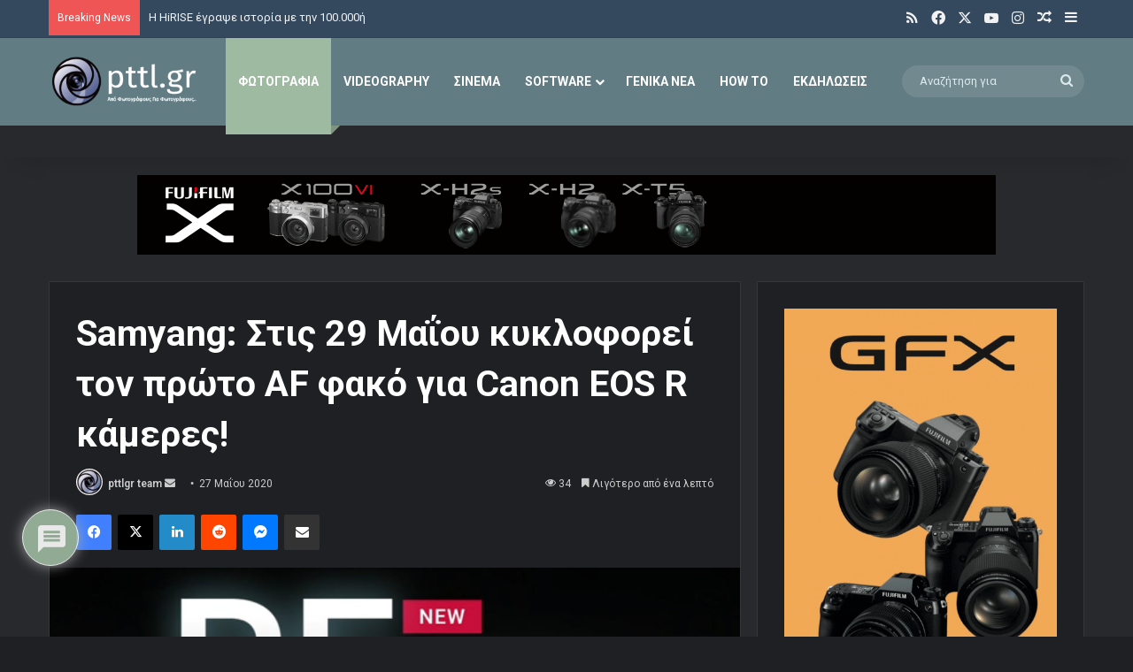

--- FILE ---
content_type: text/html; charset=UTF-8
request_url: https://www.pttl.gr/samyang-29-may-will-announce-first-af-lens-for-canon-eor-r/
body_size: 75856
content:
<!DOCTYPE html> <html lang="el" class="dark-skin" data-skin="dark"> <head> <meta charset="UTF-8"/> <link rel="profile" href="//gmpg.org/xfn/11"/> <meta http-equiv='x-dns-prefetch-control' content='on'> <link rel='dns-prefetch' href="//cdnjs.cloudflare.com/"/> <link rel='dns-prefetch' href="//ajax.googleapis.com/"/> <link rel='dns-prefetch' href="//fonts.googleapis.com/"/> <link rel='dns-prefetch' href="//fonts.gstatic.com/"/> <link rel='dns-prefetch' href="//s.gravatar.com/"/> <link rel='dns-prefetch' href="//www.google-analytics.com/"/> <link rel='preload' as='image' href="/wp-content/uploads/2025/12/pttlgr-logo-new-site.webp"> <link rel='preload' as='image' href="/wp-content/uploads/2020/05/samyang-af-canon-eos-r-teaser.jpg"> <link rel='preload' as='font' href="/wp-content/themes/jannah/assets/fonts/tielabs-fonticon/tielabs-fonticon.woff" type='font/woff' crossorigin='anonymous'/> <link rel='preload' as='font' href="/wp-content/themes/jannah/assets/fonts/fontawesome/fa-solid-900.woff2" type='font/woff2' crossorigin='anonymous'/> <link rel='preload' as='font' href="/wp-content/themes/jannah/assets/fonts/fontawesome/fa-brands-400.woff2" type='font/woff2' crossorigin='anonymous'/> <link rel='preload' as='font' href="/wp-content/themes/jannah/assets/fonts/fontawesome/fa-regular-400.woff2" type='font/woff2' crossorigin='anonymous'/> <link rel='preload' as='script' href="//ajax.googleapis.com/ajax/libs/webfont/1/webfont.js"> <style id='tie-critical-css' type='text/css'>:root{--brand-color:#0669ff;--dark-brand-color:#0051cc;--bright-color:#FFF;--base-color:#2c2f34}html{-ms-touch-action:manipulation;touch-action:manipulation;-webkit-text-size-adjust:100%;-ms-text-size-adjust:100%}article,aside,details,figcaption,figure,footer,header,main,menu,nav,section,summary{display:block}audio,canvas,progress,video{display:inline-block}audio:not([controls]){display:none;height:0}progress{vertical-align:baseline}template,[hidden]{display:none}a{background-color:transparent}a:active,a:hover{outline-width:0}abbr[title]{border-bottom:none;text-decoration:underline;text-decoration:underline dotted}b,strong{font-weight:inherit}b,strong{font-weight:600}dfn{font-style:italic}mark{background-color:#ff0;color:#000}small{font-size:80%}sub,sup{font-size:75%;line-height:0;position:relative;vertical-align:baseline}sub{bottom:-0.25em}sup{top:-0.5em}img{border-style:none}svg:not(:root){overflow:hidden}figure{margin:1em 0}hr{box-sizing:content-box;height:0;overflow:visible}button,input,select,textarea{font:inherit}optgroup{font-weight:bold}button,input,select{overflow:visible}button,input,select,textarea{margin:0}button,select{text-transform:none}button,[type="button"],[type="reset"],[type="submit"]{cursor:pointer}[disabled]{cursor:default}button,html [type="button"],[type="reset"],[type="submit"]{-webkit-appearance:button}button::-moz-focus-inner,input::-moz-focus-inner{border:0;padding:0}button:-moz-focusring,input:-moz-focusring{outline:1px dotted ButtonText}fieldset{border:1px solid #c0c0c0;margin:0 2px;padding:0.35em 0.625em 0.75em}legend{box-sizing:border-box;color:inherit;display:table;max-width:100%;padding:0;white-space:normal}textarea{overflow:auto}[type="checkbox"],[type="radio"]{box-sizing:border-box;padding:0}[type="number"]::-webkit-inner-spin-button,[type="number"]::-webkit-outer-spin-button{height:auto}[type="search"]{-webkit-appearance:textfield}[type="search"]::-webkit-search-cancel-button,[type="search"]::-webkit-search-decoration{-webkit-appearance:none}*{padding:0;margin:0;list-style:none;border:0;outline:none;box-sizing:border-box}*:before,*:after{box-sizing:border-box}body{background:#F7F7F7;color:var(--base-color);font-family:-apple-system, BlinkMacSystemFont, "Segoe UI", Roboto, Oxygen, Oxygen-Sans, Ubuntu, Cantarell, "Helvetica Neue", "Open Sans", Arial, sans-serif;font-size:13px;line-height:21px}h1,h2,h3,h4,h5,h6,.the-subtitle{line-height:1.4;font-weight:600}h1{font-size:41px;font-weight:700}h2{font-size:27px}h3{font-size:23px}h4,.the-subtitle{font-size:17px}h5{font-size:13px}h6{font-size:12px}a{color:var(--base-color);text-decoration:none;transition:0.15s}.brand-title,a:hover{color:var(--brand-color)}img,object,embed{max-width:100%;height:auto}iframe{max-width:100%}p{line-height:1.7}.says,.screen-reader-text,.comment-form-comment label{clip:rect(1px, 1px, 1px, 1px);position:absolute !important;height:1px;width:1px;overflow:hidden}.stream-title{margin-bottom:3px;font-size:11px;color:#a5a5a5;display:block}.stream-item{text-align:center;position:relative;z-index:2;margin:20px 0;padding:0}.stream-item iframe{margin:0 auto}.stream-item img{max-width:100%;width:auto;height:auto;margin:0 auto;display:inline-block;vertical-align:middle}.stream-item.stream-item-above-header{margin:0}.stream-item.stream-item-between .post-item-inner{width:100%;display:block}.post-layout-8.is-header-layout-1.has-header-ad .entry-header-outer,body.post-layout-8.has-header-below-ad .entry-header-outer{padding-top:0}.stream-item-top-wrapper ~ .stream-item-below-header,.is-header-layout-1.has-header-ad.post-layout-6 .featured-area,.has-header-below-ad.post-layout-6 .featured-area{margin-top:0}.has-header-below-ad .fullwidth-entry-title.container-wrapper,.is-header-layout-1.has-header-ad .fullwidth-entry-title,.is-header-layout-1.has-header-ad .is-first-section,.has-header-below-ad .is-first-section{padding-top:0;margin-top:0}@media (max-width: 991px){body:not(.is-header-layout-1).has-header-below-ad.has-header-ad .top-nav-below .has-breaking-news{margin-bottom:20px}.has-header-ad .fullwidth-entry-title.container-wrapper,.has-header-ad.has-header-below-ad .stream-item-below-header,.single.has-header-ad:not(.has-header-below-ad) #content,.page.has-header-ad:not(.has-header-below-ad) #content{margin-top:0}.has-header-ad .is-first-section{padding-top:0}.has-header-ad:not(.has-header-below-ad) .buddypress-header-outer{margin-bottom:15px}}.has-full-width-logo .stream-item-top-wrapper,.header-layout-2 .stream-item-top-wrapper{width:100%;max-width:100%;float:none;clear:both}@media (min-width: 992px){.header-layout-2.has-normal-width-logo .stream-item-top-wrapper{margin-top:0}}.header-layout-3.no-stream-item .logo-container{width:100%;float:none}@media (min-width: 992px){.header-layout-3.has-normal-width-logo .stream-item-top img{float:right}}@media (max-width: 991px){.header-layout-3.has-normal-width-logo .stream-item-top{clear:both}}#background-stream-cover{top:0;left:0;z-index:0;overflow:hidden;width:100%;height:100%;position:fixed}@media (max-width: 768px){.hide_banner_header .stream-item-above-header,.hide_banner_top .stream-item-top-wrapper,.hide_banner_below_header .stream-item-below-header,.hide_banner_bottom .stream-item-above-footer,.hide_banner_above .stream-item-above-post,.hide_banner_above_content .stream-item-above-post-content,.hide_banner_below_content .stream-item-below-post-content,.hide_banner_below .stream-item-below-post,.hide_banner_comments .stream-item-below-post-comments,.hide_breaking_news #top-nav,.hide_sidebars .sidebar,.hide_footer_tiktok #footer-tiktok,.hide_footer_instagram #footer-instagram,.hide_footer #footer-widgets-container,.hide_copyright #site-info,.hide_breadcrumbs #breadcrumb,.hide_share_post_top .share-buttons-top,.hide_share_post_bottom .share-buttons-bottom,.hide_post_newsletter #post-newsletter,.hide_related #related-posts,.hide_read_next #read-next-block,.hide_post_authorbio .post-components .about-author,.hide_post_nav .prev-next-post-nav,.hide_back_top_button #go-to-top,.hide_read_more_buttons .more-link,.hide_inline_related_posts #inline-related-post{display:none !important}}.tie-icon:before,[class^="tie-icon-"],[class*=" tie-icon-"]{font-family:'tiefonticon' !important;speak:never;font-style:normal;font-weight:normal;font-variant:normal;text-transform:none;line-height:1;-webkit-font-smoothing:antialiased;-moz-osx-font-smoothing:grayscale;display:inline-block}body.tie-no-js a.remove,body.tie-no-js .tooltip,body.tie-no-js .woocommerce-message,body.tie-no-js .woocommerce-error,body.tie-no-js .woocommerce-info,body.tie-no-js .bbp-template-notice,body.tie-no-js .indicator-hint,body.tie-no-js .menu-counter-bubble-outer,body.tie-no-js .notifications-total-outer,body.tie-no-js .comp-sub-menu,body.tie-no-js .menu-sub-content{display:none !important}body.tie-no-js .fa,body.tie-no-js .fas,body.tie-no-js .far,body.tie-no-js .fab,body.tie-no-js .tie-icon:before,body.tie-no-js [class^="tie-icon-"],body.tie-no-js [class*=" tie-icon-"],body.tie-no-js .weather-icon{visibility:hidden !important}body.tie-no-js [class^="tie-icon-"]:before,body.tie-no-js [class*=" tie-icon-"]:before{content:"\f105"}.tie-popup,#autocomplete-suggestions{display:none}.container{margin-right:auto;margin-left:auto;padding-left:15px;padding-right:15px}.container:after{content:"";display:table;clear:both}@media (min-width: 768px){.container{width:100%}}@media (min-width: 1200px){.container{max-width:1200px}}.tie-row{margin-left:-15px;margin-right:-15px}.tie-row:after{content:"";display:table;clear:both}.tie-col-xs-1,.tie-col-sm-1,.tie-col-md-1,.tie-col-xs-2,.tie-col-sm-2,.tie-col-md-2,.tie-col-xs-3,.tie-col-sm-3,.tie-col-md-3,.tie-col-xs-4,.tie-col-sm-4,.tie-col-md-4,.tie-col-xs-5,.tie-col-sm-5,.tie-col-md-5,.tie-col-xs-6,.tie-col-sm-6,.tie-col-md-6,.tie-col-xs-7,.tie-col-sm-7,.tie-col-md-7,.tie-col-xs-8,.tie-col-sm-8,.tie-col-md-8,.tie-col-xs-9,.tie-col-sm-9,.tie-col-md-9,.tie-col-xs-10,.tie-col-sm-10,.tie-col-md-10,.tie-col-xs-11,.tie-col-sm-11,.tie-col-md-11,.tie-col-xs-12,.tie-col-sm-12,.tie-col-md-12{position:relative;min-height:1px;padding-left:15px;padding-right:15px}.tie-col-xs-1,.tie-col-xs-2,.tie-col-xs-3,.tie-col-xs-4,.tie-col-xs-5,.tie-col-xs-6,.tie-col-xs-7,.tie-col-xs-8,.tie-col-xs-9,.tie-col-xs-10,.tie-col-xs-11,.tie-col-xs-12{float:left}.tie-col-xs-1{width:8.33333%}.tie-col-xs-2{width:16.66667%}.tie-col-xs-3{width:25%}.tie-col-xs-4{width:33.33333%}.tie-col-xs-5{width:41.66667%}.tie-col-xs-6{width:50%}.tie-col-xs-7{width:58.33333%}.tie-col-xs-8{width:66.66667%}.tie-col-xs-9{width:75%}.tie-col-xs-10{width:83.33333%}.tie-col-xs-11{width:91.66667%}.tie-col-xs-12{width:100%}@media (min-width: 768px){.tie-col-sm-1,.tie-col-sm-2,.tie-col-sm-3,.tie-col-sm-4,.tie-col-sm-5,.tie-col-sm-6,.tie-col-sm-7,.tie-col-sm-8,.tie-col-sm-9,.tie-col-sm-10,.tie-col-sm-11,.tie-col-sm-12{float:left}.tie-col-sm-1{width:8.33333%}.tie-col-sm-2{width:16.66667%}.tie-col-sm-3{width:25%}.tie-col-sm-4{width:33.33333%}.tie-col-sm-5{width:41.66667%}.tie-col-sm-6{width:50%}.tie-col-sm-7{width:58.33333%}.tie-col-sm-8{width:66.66667%}.tie-col-sm-9{width:75%}.tie-col-sm-10{width:83.33333%}.tie-col-sm-11{width:91.66667%}.tie-col-sm-12{width:100%}}@media (min-width: 992px){.tie-col-md-1,.tie-col-md-2,.tie-col-md-3,.tie-col-md-4,.tie-col-md-5,.tie-col-md-6,.tie-col-md-7,.tie-col-md-8,.tie-col-md-9,.tie-col-md-10,.tie-col-md-11,.tie-col-md-12{float:left}.tie-col-md-1{width:8.33333%}.tie-col-md-2{width:16.66667%}.tie-col-md-3{width:25%}.tie-col-md-4{width:33.33333%}.tie-col-md-5{width:41.66667%}.tie-col-md-6{width:50%}.tie-col-md-7{width:58.33333%}.tie-col-md-8{width:66.66667%}.tie-col-md-9{width:75%}.tie-col-md-10{width:83.33333%}.tie-col-md-11{width:91.66667%}.tie-col-md-12{width:100%}}.tie-alignleft{float:left}.tie-alignright{float:right}.tie-aligncenter{clear:both;margin-left:auto;margin-right:auto}.fullwidth{width:100% !important}.alignleft{float:left;margin:0.375em 1.75em 1em 0}.alignright{float:right;margin:0.375em 0 1em 1.75em}.aligncenter{clear:both;display:block;margin:0 auto 1.75em;text-align:center;margin-left:auto;margin-right:auto;margin-top:6px;margin-bottom:6px}@media (max-width: 767px){.entry .alignright,.entry .alignright img,.entry .alignleft,.entry .alignleft img{float:none;clear:both;display:block;margin:0 auto 1.75em}}.clearfix:before,.clearfix:after{content:"\0020";display:block;height:0;overflow:hidden}.clearfix:after{clear:both}.tie-container,#tie-wrapper{height:100%;min-height:650px}.tie-container{position:relative;overflow:hidden}#tie-wrapper{background:#fff;position:relative;z-index:108;height:100%;margin:0 auto}.container-wrapper{background:#ffffff;border:1px solid rgba(0,0,0,0.1);border-radius:2px;padding:30px}#content{margin-top:30px}@media (max-width: 991px){#content{margin-top:15px}}.site-content{-ms-word-wrap:break-word;word-wrap:break-word}.boxed-layout #tie-wrapper,.boxed-layout .fixed-nav{max-width:1230px}.boxed-layout.wrapper-has-shadow #tie-wrapper{box-shadow:0 1px 7px rgba(171,171,171,0.5)}@media (min-width: 992px){.boxed-layout #main-nav.fixed-nav,.boxed-layout #tie-wrapper{width:95%}}@media (min-width: 992px){.framed-layout #tie-wrapper{margin-top:25px;margin-bottom:25px}}@media (min-width: 992px){.border-layout #tie-container{margin:25px}.border-layout:after,.border-layout:before{background:inherit;content:"";display:block;height:25px;left:0;bottom:0;position:fixed;width:100%;z-index:110}.border-layout:before{top:0;bottom:auto}.border-layout.admin-bar:before{top:32px}.border-layout #main-nav.fixed-nav{left:25px;right:25px;width:calc(100% - 50px)}}#header-notification-bar{background:var(--brand-color);color:#fff;position:relative;z-index:1}#header-notification-bar p a{color:#fff;text-decoration:underline}#header-notification-bar .container{display:flex;justify-content:space-between;font-size:16px;flex-wrap:wrap;align-items:center;gap:40px;min-height:65px}#header-notification-bar .container .button{font-size:14px}#header-notification-bar .container:after{display:none}@media (max-width: 991px){#header-notification-bar .container{justify-content:center;padding-top:15px;padding-bottom:15px;gap:15px;flex-direction:column}}.theme-header{background:#fff;position:relative;z-index:999}.theme-header:after{content:"";display:table;clear:both}.theme-header.has-shadow{box-shadow:rgba(0,0,0,0.1) 0px 25px 20px -20px}.theme-header.top-nav-below .top-nav{z-index:8}.is-stretch-header .container{max-width:100%}#menu-components-wrap{display:flex;justify-content:space-between;width:100%;flex-wrap:wrap}.header-layout-2 #menu-components-wrap{justify-content:center}.header-layout-4 #menu-components-wrap{justify-content:flex-start}.header-layout-4 #menu-components-wrap .main-menu-wrap{flex-grow:2}.header-layout-4 #menu-components-wrap .flex-placeholder{flex-grow:1}.logo-row{position:relative}#logo{margin-top:40px;margin-bottom:40px;display:block;float:left}#logo img{vertical-align:middle}#logo img[src*='.svg']{width:100% !important}@-moz-document url-prefix(){#logo img[src*='.svg']{height:100px}}#logo a{display:inline-block}#logo .h1-off{position:absolute;top:-9000px;left:-9000px}#logo.text-logo a{color:var(--brand-color)}#logo.text-logo a:hover{color:var(--dark-brand-color);opacity:0.8}#tie-logo-inverted,#tie-sticky-logo-inverted{display:none}.tie-skin-inverted #tie-sticky-logo-inverted,.tie-skin-inverted #tie-logo-inverted{display:block}.tie-skin-inverted #tie-sticky-logo-default,.tie-skin-inverted #tie-logo-default{display:none}.logo-text{font-size:50px;line-height:50px;font-weight:bold}@media (max-width: 670px){.logo-text{font-size:30px}}.has-full-width-logo.is-stretch-header .logo-container{padding:0}.has-full-width-logo #logo{margin:0}.has-full-width-logo #logo a,.has-full-width-logo #logo img{width:100%;height:auto;display:block}.has-full-width-logo #logo,.header-layout-2 #logo{float:none;text-align:center}.has-full-width-logo #logo img,.header-layout-2 #logo img{margin-right:auto;margin-left:auto}.has-full-width-logo .logo-container,.header-layout-2 .logo-container{width:100%;float:none}@media (max-width: 991px){#theme-header.has-normal-width-logo #logo{margin:14px 0 !important;text-align:left;line-height:1}#theme-header.has-normal-width-logo #logo img{width:auto;height:auto;max-width:190px}}@media (max-width: 479px){#theme-header.has-normal-width-logo #logo img{max-width:160px;max-height:60px !important}}@media (max-width: 991px){#theme-header.mobile-header-default:not(.header-layout-1) #logo,#theme-header.mobile-header-default.header-layout-1 .header-layout-1-logo{flex-grow:10}#theme-header.mobile-header-centered.header-layout-1 .header-layout-1-logo{width:auto !important}#theme-header.mobile-header-centered #logo{float:none;text-align:center}}.components{display:flex;align-items:center;justify-content:end}.components>li{position:relative}.components>li.social-icons-item{margin:0}.components>li>a{display:block;position:relative;width:30px;text-align:center;font-size:16px;white-space:nowrap}.components>li>a:hover,.components>li:hover>a{z-index:2}.components .avatar{border-radius:100%;position:relative;top:3px;max-width:20px}.components a.follow-btn{width:auto;padding-left:15px;padding-right:15px;overflow:hidden;font-size:12px}.components .search-bar form{width:auto;background:rgba(255,255,255,0.1);line-height:36px;border-radius:50px;position:relative}.main-nav-light .main-nav .components .search-bar form,.top-nav-light .top-nav .components .search-bar form{background:rgba(0,0,0,0.05)}.components #search-input{border:0;width:100%;background:transparent;padding:0 35px 0 20px;border-radius:0;font-size:inherit}.components #search-submit{position:absolute;right:0;top:0;width:40px;line-height:inherit;color:#777777;background:transparent;font-size:15px;padding:0;transition:color 0.15s;border:none}.components #search-submit:hover{color:var(--brand-color)}#search-submit .tie-icon-spinner{color:#fff;cursor:default;animation:tie-spin 3s infinite linear}.popup-login-icon.has-title a{width:auto;padding:0 8px}.popup-login-icon.has-title span{line-height:unset;float:left}.popup-login-icon.has-title .login-title{position:relative;font-size:13px;padding-left:4px}.weather-menu-item{display:flex;align-items:center;padding-right:5px;overflow:hidden}.weather-menu-item .weather-wrap{padding:0;overflow:inherit;line-height:23px}.weather-menu-item .weather-forecast-day{display:block;float:left;width:auto;padding:0 5px;line-height:initial}.weather-menu-item .weather-forecast-day .weather-icon{font-size:26px;margin-bottom:0}.weather-menu-item .city-data{float:left;display:block;font-size:12px}.weather-menu-item .weather-current-temp{font-size:16px;font-weight:400}.weather-menu-item .weather-current-temp sup{font-size:9px;top:-2px}.weather-menu-item .theme-notice{padding:0 10px}.components .tie-weather-widget{color:var(--base-color)}.main-nav-dark .main-nav .tie-weather-widget{color:#ffffff}.top-nav-dark .top-nav .tie-weather-widget{color:#ccc}.components .icon-basecloud-bg:after{color:#ffffff}.main-nav-dark .main-nav .icon-basecloud-bg:after{color:#1f2024}.top-nav-dark .top-nav .icon-basecloud-bg:after{color:#1f2024}.custom-menu-button{padding-right:5px}.custom-menu-button .button{font-size:13px;display:inline-block;line-height:21px;width:auto}.header-layout-1 #menu-components-wrap{display:flex;justify-content:flex-end}.header-layout-1 .main-menu-wrapper{display:table;width:100%}.header-layout-1 #logo{line-height:1;float:left;margin-top:20px;margin-bottom:20px}.header-layout-1 .header-layout-1-logo{display:table-cell;vertical-align:middle;float:none}.is-header-bg-extended #theme-header,.is-header-bg-extended #theme-header.header-layout-1 #main-nav:not(.fixed-nav){background:transparent !important;display:inline-block !important;width:100% !important;box-shadow:none !important;transition:background 0.3s}.is-header-bg-extended #theme-header:before,.is-header-bg-extended #theme-header.header-layout-1 #main-nav:not(.fixed-nav):before{content:"";position:absolute;width:100%;left:0;right:0;top:0;height:150px;background-image:linear-gradient(to top, transparent, rgba(0,0,0,0.5))}@media (max-width: 991px){.is-header-bg-extended #tie-wrapper #theme-header .logo-container:not(.fixed-nav){background:transparent;box-shadow:none;transition:background 0.3s}}.is-header-bg-extended .has-background .is-first-section{margin-top:-350px !important}.is-header-bg-extended .has-background .is-first-section>*{padding-top:350px !important}.rainbow-line{height:3px;width:100%;position:relative;z-index:2;background-image:-webkit-linear-gradient(left, #f76570 0%, #f76570 8%, #f3a46b 8%, #f3a46b 16%, #f3a46b 16%, #ffd205 16%, #ffd205 24%, #ffd205 24%, #1bbc9b 24%, #1bbc9b 25%, #1bbc9b 32%, #14b9d5 32%, #14b9d5 40%, #c377e4 40%, #c377e4 48%, #f76570 48%, #f76570 56%, #f3a46b 56%, #f3a46b 64%, #ffd205 64%, #ffd205 72%, #1bbc9b 72%, #1bbc9b 80%, #14b9d5 80%, #14b9d5 80%, #14b9d5 89%, #c377e4 89%, #c377e4 100%);background-image:linear-gradient(to right, #f76570 0%, #f76570 8%, #f3a46b 8%, #f3a46b 16%, #f3a46b 16%, #ffd205 16%, #ffd205 24%, #ffd205 24%, #1bbc9b 24%, #1bbc9b 25%, #1bbc9b 32%, #14b9d5 32%, #14b9d5 40%, #c377e4 40%, #c377e4 48%, #f76570 48%, #f76570 56%, #f3a46b 56%, #f3a46b 64%, #ffd205 64%, #ffd205 72%, #1bbc9b 72%, #1bbc9b 80%, #14b9d5 80%, #14b9d5 80%, #14b9d5 89%, #c377e4 89%, #c377e4 100%)}@media (max-width: 991px){.logo-container,.header-layout-1 .main-menu-wrapper{border-width:0;display:flex;flex-flow:row nowrap;align-items:center;justify-content:space-between}}.mobile-header-components{display:none;z-index:10;height:30px;line-height:30px;flex-wrap:nowrap;flex:1 1 0%}.mobile-header-components .components{float:none;display:flex !important;justify-content:flex-start}.mobile-header-components .components li.custom-menu-link{display:inline-block;float:none}.mobile-header-components .components li.custom-menu-link>a{width:20px;padding-bottom:15px}.mobile-header-components .components li.custom-menu-link>a .menu-counter-bubble{right:calc(50% - 10px);bottom:-10px}.header-layout-1.main-nav-dark .mobile-header-components .components li.custom-menu-link>a{color:#fff}.mobile-header-components .components .comp-sub-menu{padding:10px}.dark-skin .mobile-header-components .components .comp-sub-menu{background:#1f2024}.mobile-header-components [class^="tie-icon-"],.mobile-header-components [class*=" tie-icon-"]{font-size:18px;width:20px;height:20px;vertical-align:middle}.mobile-header-components .tie-mobile-menu-icon{font-size:20px}.mobile-header-components .tie-icon-grid-9,.mobile-header-components .tie-icon-grid-4{transform:scale(1.75)}.mobile-header-components .nav-icon{display:inline-block;width:20px;height:2px;background-color:var(--base-color);position:relative;top:-4px;transition:background 0.4s ease}.mobile-header-components .nav-icon:before,.mobile-header-components .nav-icon:after{position:absolute;right:0;background-color:var(--base-color);content:'';display:block;width:100%;height:100%;transition:transform 0.4s, background 0.4s, right .2s ease;transform:translateZ(0);backface-visibility:hidden}.mobile-header-components .nav-icon:before{transform:translateY(-7px)}.mobile-header-components .nav-icon:after{transform:translateY(7px)}.mobile-header-components .nav-icon.is-layout-2:before,.mobile-header-components .nav-icon.is-layout-2:after{width:70%;right:15%}.mobile-header-components .nav-icon.is-layout-3:after{width:60%}.mobile-header-components .nav-icon.is-layout-4:after{width:60%;right:auto;left:0}.dark-skin .mobile-header-components .nav-icon,.dark-skin .mobile-header-components .nav-icon:before,.dark-skin .mobile-header-components .nav-icon:after,.main-nav-dark.header-layout-1 .mobile-header-components .nav-icon,.main-nav-dark.header-layout-1 .mobile-header-components .nav-icon:before,.main-nav-dark.header-layout-1 .mobile-header-components .nav-icon:after{background-color:#ffffff}.dark-skin .mobile-header-components .nav-icon .menu-text,.main-nav-dark.header-layout-1 .mobile-header-components .nav-icon .menu-text{color:#ffffff}.mobile-header-components .menu-text-wrapper{white-space:nowrap;width:auto !important}.mobile-header-components .menu-text{color:var(--base-color);line-height:30px;font-size:12px;padding:0 0 0 5px;display:inline-block;transition:color 0.4s}.dark-skin .mobile-header-components .menu-text,.main-nav-dark.header-layout-1 .mobile-header-components .menu-text{color:#ffffff}#mobile-header-components-area_1 .components li.custom-menu-link>a{margin-right:15px}#mobile-header-components-area_1 .comp-sub-menu{left:0;right:auto}#mobile-header-components-area_2 .components{flex-direction:row-reverse}#mobile-header-components-area_2 .components li.custom-menu-link>a{margin-left:15px}#mobile-menu-icon:hover .nav-icon,#mobile-menu-icon:hover .nav-icon:before,#mobile-menu-icon:hover .nav-icon:after{background-color:var(--brand-color)}@media (max-width: 991px){.logo-container:before,.logo-container:after{height:1px}.mobile-components-row .logo-wrapper{height:auto !important}.mobile-components-row .logo-container,.mobile-components-row.header-layout-1 .main-menu-wrapper{flex-wrap:wrap}.mobile-components-row:not(.header-layout-1) #logo,.mobile-components-row.header-layout-1 .header-layout-1-logo{flex:1 0 100%;order:-1}.mobile-components-row .mobile-header-components{padding:5px 0;height:45px}.mobile-components-row .mobile-header-components .components li.custom-menu-link>a{padding-bottom:0}#tie-body #mobile-container,.mobile-header-components{display:block}#slide-sidebar-widgets{display:none}}.top-nav{background-color:#ffffff;position:relative;z-index:10;line-height:40px;border:1px solid rgba(0,0,0,0.1);border-width:1px 0;color:var(--base-color);clear:both}.main-nav-below.top-nav-above .top-nav{border-top-width:0}.top-nav a:not(.button):not(:hover){color:var(--base-color)}.top-nav .components>li:hover>a{color:var(--brand-color)}.top-nav .search-bar{margin-top:3px;margin-bottom:3px;line-height:34px}.topbar-wrapper{display:flex;min-height:40px}.top-nav.has-menu .topbar-wrapper,.top-nav.has-components .topbar-wrapper{display:block}.top-nav .tie-alignleft,.top-nav .tie-alignright{flex-grow:1;position:relative}.top-nav.has-breaking-news .tie-alignleft{flex:1 0 100px}.top-nav.has-breaking-news .tie-alignright{flex-grow:0;z-index:1}.top-nav.has-date-components .tie-alignleft .components>li:first-child:not(.search-bar),.top-nav.has-date-components-menu .components>li:first-child:not(.search-bar),.top-nav-boxed .top-nav.has-components .components>li:first-child:not(.search-bar){border-width:0}@media (min-width: 992px){.header-layout-1.top-nav-below:not(.has-shadow) .top-nav{border-width:0 0 1px}}.topbar-today-date{padding-right:15px;flex-shrink:0}.top-menu .menu a{padding:0 10px}.top-menu .menu li:hover>a{color:var(--brand-color)}.top-menu .menu ul{display:none;position:absolute;background:#ffffff}.top-menu .menu li:hover>ul{display:block}.top-menu .menu li{position:relative}.top-menu .menu ul.sub-menu a{width:200px;line-height:20px;padding:10px 15px}.tie-alignright .top-menu{float:right;border-width:0 1px}.top-menu .menu .tie-current-menu>a{color:var(--brand-color)}@media (min-width: 992px){.top-nav-boxed .topbar-wrapper{padding-right:15px;padding-left:15px}.top-nav-boxed .top-nav{background:transparent !important;border-width:0}.top-nav-boxed .topbar-wrapper{background:#ffffff;border:1px solid rgba(0,0,0,0.1);border-width:1px 0;width:100%}.top-nav-boxed.has-shadow.top-nav-below .topbar-wrapper,.top-nav-boxed.has-shadow.top-nav-below-main-nav .topbar-wrapper{border-bottom-width:0 !important}}.top-nav .tie-alignleft .components,.top-nav .tie-alignleft .components>li{float:left;justify-content:start}.top-nav .tie-alignleft .comp-sub-menu{right:auto;left:-1px}.top-nav-dark .top-nav{background-color:#2c2e32;color:#ccc}.top-nav-dark .top-nav *{border-color:rgba(255,255,255,0.1)}.top-nav-dark .top-nav .breaking a{color:#ccc}.top-nav-dark .top-nav .breaking a:hover{color:#ffffff}.top-nav-dark .top-nav .components>li>a,.top-nav-dark .top-nav .components>li.social-icons-item .social-link:not(:hover) span{color:#ccc}.top-nav-dark .top-nav .components>li:hover>a{color:#ffffff}.top-nav-dark .top-nav .top-menu li a{color:#ccc;border-color:rgba(255,255,255,0.04)}.top-nav-dark .top-menu ul{background:#2c2e32}.top-nav-dark .top-menu li:hover>a{background:rgba(0,0,0,0.1);color:var(--brand-color)}.top-nav-dark.top-nav-boxed .top-nav{background-color:transparent}.top-nav-dark.top-nav-boxed .topbar-wrapper{background-color:#2c2e32}.top-nav-dark.top-nav-boxed.top-nav-above.main-nav-below .topbar-wrapper{border-width:0}.top-nav-light #top-nav .weather-icon .icon-cloud,.top-nav-light #top-nav .weather-icon .icon-basecloud-bg,.top-nav-light #top-nav .weather-icon .icon-cloud-behind,.main-nav-light #main-nav .weather-icon .icon-cloud,.main-nav-light #main-nav .weather-icon .icon-basecloud-bg,.main-nav-light #main-nav .weather-icon .icon-cloud-behind{color:#d3d3d3}@media (max-width: 991px){.top-nav:not(.has-breaking-news),.topbar-today-date,.top-menu,.theme-header .components{display:none}}.breaking{display:none}.main-nav-wrapper{position:relative;z-index:4}.main-nav-below.top-nav-below-main-nav .main-nav-wrapper{z-index:9}.main-nav-above.top-nav-below .main-nav-wrapper{z-index:10}.main-nav{background-color:var(--main-nav-background);color:var(--main-nav-primary-color);position:relative;border:1px solid var(--main-nav-main-border-color);border-width:1px 0}.main-menu-wrapper{position:relative}@media (min-width: 992px){.header-menu .menu{display:flex}.header-menu .menu a{display:block;position:relative}.header-menu .menu>li>a{white-space:nowrap}.header-menu .menu .sub-menu a{padding:8px 10px}.header-menu .menu a:hover,.header-menu .menu li:hover>a{z-index:2}.header-menu .menu ul:not(.sub-menu-columns):not(.sub-menu-columns-item):not(.sub-list):not(.mega-cat-sub-categories):not(.slider-arrow-nav){box-shadow:0 2px 5px rgba(0,0,0,0.1)}.header-menu .menu ul li{position:relative}.header-menu .menu ul a{border-width:0 0 1px;transition:0.15s}.header-menu .menu ul ul{top:0;left:100%}#main-nav{z-index:9;line-height:60px}.main-menu .menu a{transition:0.15s}.main-menu .menu>li>a{padding:0 14px;font-size:14px;font-weight:700}.main-menu .menu>li>.menu-sub-content{border-top:2px solid var(--main-nav-primary-color)}.main-menu .menu>li.is-icon-only>a{padding:0 20px;line-height:inherit}.main-menu .menu>li.is-icon-only>a:before{display:none}.main-menu .menu>li.is-icon-only>a .tie-menu-icon{font-size:160%;transform:translateY(15%)}.main-menu .menu ul{line-height:20px;z-index:1}.main-menu .menu .sub-menu .tie-menu-icon,.main-menu .menu .mega-recent-featured-list .tie-menu-icon,.main-menu .menu .mega-link-column .tie-menu-icon,.main-menu .menu .mega-cat-more-links .tie-menu-icon{width:20px}.main-menu .menu-sub-content{background:var(--main-nav-background);display:none;padding:15px;width:230px;position:absolute;box-shadow:0 3px 4px rgba(0,0,0,0.2)}.main-menu .menu-sub-content a{width:200px}.main-menu ul li:hover>.menu-sub-content,.main-menu ul li[aria-expanded="true"]>ul,.main-menu ul li[aria-expanded="true"]>.mega-menu-block{display:block;z-index:1}nav.main-nav.menu-style-default .menu>li.tie-current-menu{border-bottom:5px solid var(--main-nav-primary-color);margin-bottom:-5px}nav.main-nav.menu-style-default .menu>li.tie-current-menu>a:after{content:"";width:20px;height:2px;position:absolute;margin-top:17px;left:50%;top:50%;bottom:auto;right:auto;transform:translateX(-50%) translateY(-50%);background:#2c2f34;transition:0.3s}nav.main-nav.menu-style-solid-bg .menu>li.tie-current-menu>a,nav.main-nav.menu-style-solid-bg .menu>li:hover>a{background-color:var(--main-nav-primary-color);color:var(--main-nav-contrast-primary-color)}nav.main-nav.menu-style-side-arrow .menu>li.tie-current-menu{border-bottom-color:var(--main-nav-primary-color);border-bottom-width:10px !important;border-bottom-style:solid;margin-bottom:-10px}nav.main-nav.menu-style-side-arrow .menu>li.tie-current-menu+.tie-current-menu{border-bottom:none !important}nav.main-nav.menu-style-side-arrow .menu>li.tie-current-menu+.tie-current-menu>a:after{display:none !important}nav.main-nav.menu-style-side-arrow .menu>li.tie-current-menu>a:after{position:absolute;content:"";width:0;height:0;background-color:transparent;border-top:10px solid var(--main-nav-primary-color);border-right:10px solid transparent;bottom:-10px;left:100%;filter:brightness(80%)}nav.main-nav.menu-style-side-arrow .menu>li.tie-current-menu.menu-item-has-children:hover:after,nav.main-nav.menu-style-side-arrow .menu>li.tie-current-menu.menu-item-has-children:hover>a:after,nav.main-nav.menu-style-side-arrow .menu>li.tie-current-menu.mega-menu:hover:after,nav.main-nav.menu-style-side-arrow .menu>li.tie-current-menu.mega-menu:hover>a:after{display:none}nav.main-nav.menu-style-minimal .menu>li.tie-current-menu>a,nav.main-nav.menu-style-minimal .menu>li:hover>a{color:var(--main-nav-primary-color) !important}nav.main-nav.menu-style-minimal .menu>li.tie-current-menu>a::before,nav.main-nav.menu-style-minimal .menu>li:hover>a::before{border-top-color:var(--main-nav-primary-color) !important}nav.main-nav.menu-style-border-bottom .menu>li.tie-current-menu{border-bottom:3px solid var(--main-nav-primary-color);margin-bottom:-3px}nav.main-nav.menu-style-border-top .menu>li.tie-current-menu{border-top:3px solid var(--main-nav-primary-color);margin-bottom:-3px}nav.main-nav.menu-style-line .menu>li>a:after{content:"";left:50%;top:50%;bottom:auto;right:auto;transform:translateX(-50%) translateY(-50%);height:3px;position:absolute;margin-top:14px;background:var(--main-nav-primary-color);transition:0.4s;width:0}nav.main-nav.menu-style-line .menu>li.tie-current-menu>a:after,nav.main-nav.menu-style-line .menu>li:hover>a:after{width:50%}nav.main-nav.menu-style-arrow .menu>li.tie-current-menu>a:after{border-color:#fff transparent transparent;border-top-color:var(--main-nav-primary-color);border-style:solid;border-width:7px 7px 0;display:block;height:0;left:50%;margin-left:-7px;top:0 !important;width:0;content:"";position:absolute}nav.main-nav.menu-style-vertical-line .menu>li.tie-current-menu>a:after{content:"";width:2px;height:20px;position:absolute;margin-top:17px;left:50%;right:auto;transform:translateX(-50%);bottom:0;background:var(--main-nav-primary-color)}.header-layout-1 .main-menu-wrap .menu>li:only-child:not(.mega-menu){position:relative}.header-layout-1 .main-menu-wrap .menu>li:only-child>.menu-sub-content{right:0;left:auto}.header-layout-1 .main-menu-wrap .menu>li:only-child>.menu-sub-content ul{left:auto;right:100%}nav.main-nav .components>li:hover>a{color:var(--brand-color)}.main-nav .menu ul li:hover>a:not(.megamenu-pagination),.main-nav .components li a:hover,.main-nav .menu ul li.current-menu-item:not(.mega-link-column)>a{color:var(--main-nav-primary-color)}.main-nav .menu a,.main-nav .components li a{color:var(--main-nav-text-color)}.main-nav .components li.custom-menu-button:hover a.button,.main-nav .components li a.button:hover,.main-nav .components li a.checkout-button{color:var(--main-nav-contrast-primary-color)}.main-nav-light{--main-nav-background:#FFFFFF;--main-nav-secondry-background:rgba(0,0,0,0.03);--main-nav-primary-color:var(--brand-color);--main-nav-contrast-primary-color:var(--bright-color);--main-nav-text-color:var(--base-color);--main-nav-secondry-text-color:rgba(0,0,0,0.5);--main-nav-main-border-color:rgba(0,0,0,0.1);--main-nav-secondry-border-color:rgba(0,0,0,0.08)}.main-nav-light.fixed-nav{background-color:rgba(255,255,255,0.95)}.main-nav-dark{--main-nav-background:#1f2024;--main-nav-secondry-background:rgba(0,0,0,0.2);--main-nav-primary-color:var(--brand-color);--main-nav-contrast-primary-color:var(--bright-color);--main-nav-text-color:#FFFFFF;--main-nav-secondry-text-color:rgba(225,255,255,0.5);--main-nav-main-border-color:rgba(255,255,255,0.07);--main-nav-secondry-border-color:rgba(255,255,255,0.04)}.main-nav-dark .main-nav,.main-nav-dark .main-nav ul.cats-horizontal li a{border-width:0}.main-nav-dark .main-nav.fixed-nav{background-color:rgba(31,32,36,0.95)}}@media (min-width: 992px){header .menu-item-has-children>a:before,.mega-menu>a:before{content:'';position:absolute;right:10px;top:50%;bottom:auto;transform:translateY(-50%);font-family:'tiefonticon' !important;font-style:normal;font-weight:normal;font-variant:normal;text-transform:none;content:"\f079";font-size:11px;line-height:1}header .menu-item-has-children .menu-item-has-children>a:before,.mega-menu .menu-item-has-children>a:before{content:"\f106";font-size:15px}.menu>.menu-item-has-children:not(.is-icon-only)>a,.menu .mega-menu:not(.is-icon-only)>a{padding-right:25px}}@media (min-width: 992px){.main-nav-boxed .main-nav{border-width:0}.main-nav-boxed .main-menu-wrapper{float:left;width:100%;background-color:var(--main-nav-background);padding-right:15px}.main-nav-boxed.main-nav-light .main-menu-wrapper{border:1px solid var(--main-nav-main-border-color)}.dark-skin .main-nav-boxed.main-nav-light .main-menu-wrapper{border-width:0}.main-nav-boxed.main-nav-light .fixed-nav .main-menu-wrapper{border-color:transparent}.main-nav-above.top-nav-above #main-nav:not(.fixed-nav){top:-1px}.main-nav-below.top-nav-below #main-nav:not(.fixed-nav){bottom:-1px}.dark-skin .main-nav-below.top-nav-above #main-nav{border-width:0}.dark-skin .main-nav-below.top-nav-below-main-nav #main-nav{border-top-width:0}}.main-nav-boxed .main-nav:not(.fixed-nav),.main-nav-boxed .fixed-nav .main-menu-wrapper,.theme-header:not(.main-nav-boxed) .fixed-nav .main-menu-wrapper{background:transparent !important}@media (min-width: 992px){.header-layout-1.main-nav-below.top-nav-above .main-nav{margin-top:-1px;border-top-width:0}.header-layout-1.main-nav-below.top-nav-above .breaking-title{top:0;margin-bottom:-1px}}.header-layout-1.main-nav-below.top-nav-below-main-nav .main-nav-wrapper{z-index:9}.header-layout-1.main-nav-below.top-nav-below-main-nav .main-nav{margin-bottom:-1px;bottom:0;border-top-width:0}@media (min-width: 992px){.header-layout-1.main-nav-below.top-nav-below-main-nav .top-nav{margin-top:-1px}}.header-layout-1.has-shadow:not(.top-nav-below) .main-nav{border-bottom:0}#theme-header.header-layout-1>div:only-child nav{border-width:0 !important}@media only screen and (min-width: 992px) and (max-width: 1100px){.main-nav .menu>li:not(.is-icon-only)>a{padding-left:7px;padding-right:7px}.main-nav .menu>li:not(.is-icon-only)>a:before{display:none}.main-nav .menu>li.is-icon-only>a{padding-left:15px;padding-right:15px}}.menu-tiny-label{font-size:10px;border-radius:10px;padding:2px 7px 3px;margin-left:3px;line-height:1;position:relative;top:-1px}.menu-tiny-label.menu-tiny-circle{border-radius:100%}@media (max-width: 991px){#sticky-logo{display:none}}#main-nav:not(.fixed-nav) #sticky-logo,#main-nav:not(.fixed-nav) .flex-placeholder{display:none}@media (min-width: 992px){#sticky-logo{overflow:hidden;float:left;vertical-align:middle}#sticky-logo a{line-height:1;display:inline-block}#sticky-logo img{position:relative;vertical-align:middle;padding:8px 10px;top:-1px;max-height:50px}.just-before-sticky #sticky-logo img,.header-layout-1 #sticky-logo img{padding:0}.header-layout-1:not(.has-custom-sticky-logo) #sticky-logo{display:none}.theme-header #sticky-logo img{opacity:0;visibility:hidden;width:0 !important;transform:translateY(75%);transition:transform 0.3s cubic-bezier(0.55, 0, 0.1, 1),opacity 0.6s cubic-bezier(0.55, 0, 0.1, 1)}.theme-header.header-layout-1:not(.has-custom-sticky-logo) #sticky-logo img{transition:none}.theme-header:not(.header-layout-1) #main-nav:not(.fixed-nav) #sticky-logo img{margin-left:-20px}.header-layout-1 .flex-placeholder{flex-grow:1}}.theme-header .fixed-nav{position:fixed;width:100%;top:0;bottom:auto !important;z-index:100;will-change:transform;transform:translateY(-100%);transition:transform 0.3s;box-shadow:rgba(99,99,99,0.2) 0px 2px 8px 0px;border-width:0;background-color:rgba(255,255,255,0.95)}.theme-header .fixed-nav:not(.just-before-sticky){line-height:60px !important}@media (min-width: 992px){.theme-header .fixed-nav:not(.just-before-sticky) .header-layout-1-logo{display:none}}.theme-header .fixed-nav:not(.just-before-sticky) #sticky-logo{display:block}.theme-header .fixed-nav:not(.just-before-sticky) #sticky-logo img{opacity:1;visibility:visible;width:auto !important;transform:translateY(0)}@media (min-width: 992px){.header-layout-1:not(.just-before-sticky):not(.has-custom-sticky-logo) .fixed-nav #sticky-logo{display:block}}.admin-bar .theme-header .fixed-nav{top:32px}@media (max-width: 782px){.admin-bar .theme-header .fixed-nav{top:46px}}@media (max-width: 600px){.admin-bar .theme-header .fixed-nav{top:0}}@media (min-width: 992px){.border-layout .theme-header .fixed-nav{top:25px}.border-layout.admin-bar .theme-header .fixed-nav{top:57px}}.theme-header .fixed-nav .container{opacity:0.95}.theme-header .fixed-nav .main-menu-wrapper,.theme-header .fixed-nav .main-menu{border-top:0}.theme-header .fixed-nav.fixed-unpinned:not(.default-behavior-mode) .main-menu .menu>li.tie-current-menu{border-bottom-width:0;margin-bottom:0}.theme-header .fixed-nav.unpinned-no-transition{transition:none}.theme-header .fixed-nav:not(.fixed-unpinned):not(.fixed-pinned) .tie-current-menu{border:none !important}.theme-header .fixed-pinned,.theme-header .default-behavior-mode.fixed-unpinned{transform:translate3d(0, 0, 0)}@media (max-width: 991px){.theme-header .fixed-nav{transition:none}.fixed-nav.logo-container.sticky-up,.fixed-nav.logo-container.sticky-nav-slide.sticky-down,.fixed-nav#main-nav.sticky-up,.fixed-nav#main-nav.sticky-nav-slide.sticky-down{transition:transform 0.4s ease}.sticky-type-slide .fixed-nav.logo-container.sticky-nav-slide-visible,.sticky-type-slide .fixed-nav#main-nav.sticky-nav-slide-visible{transform:translateY(0)}.fixed-nav.default-behavior-mode{transform:none !important}}@media (max-width: 991px){#tie-wrapper header#theme-header{box-shadow:none;background:transparent !important}.logo-container,.header-layout-1 .main-nav{border-width:0;box-shadow:0 3px 7px 0 rgba(0,0,0,0.1)}.header-layout-1.top-nav-below .main-nav:not(.fixed-nav){box-shadow:none}.is-header-layout-1.has-header-ad .top-nav-below .main-nav{border-bottom-width:1px}.logo-container,.header-layout-1 .main-nav{background-color:#ffffff}.dark-skin .logo-container,.main-nav-dark.header-layout-1 .main-nav{background-color:#1f2024}.dark-skin #theme-header .logo-container.fixed-nav{background-color:rgba(31,32,36,0.95)}.header-layout-1.main-nav-below.top-nav-below-main-nav .main-nav{margin-bottom:0}#sticky-nav-mask,.header-layout-1 #menu-components-wrap,.header-layout-3 .main-nav-wrapper,.header-layout-2 .main-nav-wrapper{display:none}.main-menu-wrapper .main-menu-wrap{width:100%}} </style> <meta name='robots' content='index, follow, max-image-preview:large, max-snippet:-1, max-video-preview:-1'/> <title>Samyang: Στις 29 Μαΐου κυκλοφορεί τον πρώτο AF φακό για Canon EOS R κάμερες! | pttl.gr</title> <link rel="canonical" href="https://www.pttl.gr/samyang-29-may-will-announce-first-af-lens-for-canon-eor-r/"/> <meta property="og:locale" content="el_GR"/> <meta property="og:type" content="article"/> <meta property="og:title" content="Samyang: Στις 29 Μαΐου κυκλοφορεί τον πρώτο AF φακό για Canon EOS R κάμερες! | pttl.gr"/> <meta property="og:description" content="Η Samyang teaserάρει με βίντεο στην Facebook page της, τον τρίτο της φακό για Canon EOR R κάμερες και τον πρώτο με σύστημα αυτόματης εστίασης AF. https://www.facebook.com/samyanglensglobal/videos/541958603169382/ Η εταιρεία αναφέρει: Με τα νέα του φακού Samyang RF σύντομα θα κυκλοφορήσει επίσημα&#8230; δεν μπορείτε να περιμένετε μέχρι τις 29 Μαΐου; Στα αριστερά φαίνεται ο διακόπτης αλλαγής &hellip;"/> <meta property="og:url" content="https://www.pttl.gr/samyang-29-may-will-announce-first-af-lens-for-canon-eor-r/"/> <meta property="og:site_name" content="PhotoNews"/> <meta property="article:publisher" content="https://www.facebook.com/PttlGR"/> <meta property="article:published_time" content="2020-05-27T16:21:17+00:00"/> <meta property="article:modified_time" content="2020-05-27T16:22:07+00:00"/> <meta property="og:image" content="https://www.pttl.gr/wp-content/uploads/2020/05/samyang-af-canon-eos-r-teaser.jpg"/> <meta property="og:image:width" content="1168"/> <meta property="og:image:height" content="1028"/> <meta property="og:image:type" content="image/jpeg"/> <meta name="author" content="pttlgr team"/> <meta name="twitter:label1" content="Συντάχθηκε από"/> <meta name="twitter:data1" content="pttlgr team"/> <script type="application/ld+json" class="yoast-schema-graph">{"@context":"https://schema.org","@graph":[{"@type":"Article","@id":"https://www.pttl.gr/samyang-29-may-will-announce-first-af-lens-for-canon-eor-r/#article","isPartOf":{"@id":"https://www.pttl.gr/samyang-29-may-will-announce-first-af-lens-for-canon-eor-r/"},"author":{"name":"pttlgr team","@id":"https://www.pttl.gr/#/schema/person/840f985a7c401d2f0ea432430f58d6a4"},"headline":"Samyang: Στις 29 Μαΐου κυκλοφορεί τον πρώτο AF φακό για Canon EOS R κάμερες!","datePublished":"2020-05-27T16:21:17+00:00","dateModified":"2020-05-27T16:22:07+00:00","mainEntityOfPage":{"@id":"https://www.pttl.gr/samyang-29-may-will-announce-first-af-lens-for-canon-eor-r/"},"wordCount":40,"commentCount":0,"publisher":{"@id":"https://www.pttl.gr/#organization"},"image":{"@id":"https://www.pttl.gr/samyang-29-may-will-announce-first-af-lens-for-canon-eor-r/#primaryimage"},"thumbnailUrl":"https://www.pttl.gr/wp-content/uploads/2020/05/samyang-af-canon-eos-r-teaser.jpg","keywords":["Samyang","Samyang Lenses","Φακός"],"articleSection":["Φωτογραφία"],"inLanguage":"el","potentialAction":[{"@type":"CommentAction","name":"Comment","target":["https://www.pttl.gr/samyang-29-may-will-announce-first-af-lens-for-canon-eor-r/#respond"]}]},{"@type":"WebPage","@id":"https://www.pttl.gr/samyang-29-may-will-announce-first-af-lens-for-canon-eor-r/","url":"https://www.pttl.gr/samyang-29-may-will-announce-first-af-lens-for-canon-eor-r/","name":"Samyang: Στις 29 Μαΐου κυκλοφορεί τον πρώτο AF φακό για Canon EOS R κάμερες! | pttl.gr","isPartOf":{"@id":"https://www.pttl.gr/#website"},"primaryImageOfPage":{"@id":"https://www.pttl.gr/samyang-29-may-will-announce-first-af-lens-for-canon-eor-r/#primaryimage"},"image":{"@id":"https://www.pttl.gr/samyang-29-may-will-announce-first-af-lens-for-canon-eor-r/#primaryimage"},"thumbnailUrl":"https://www.pttl.gr/wp-content/uploads/2020/05/samyang-af-canon-eos-r-teaser.jpg","datePublished":"2020-05-27T16:21:17+00:00","dateModified":"2020-05-27T16:22:07+00:00","breadcrumb":{"@id":"https://www.pttl.gr/samyang-29-may-will-announce-first-af-lens-for-canon-eor-r/#breadcrumb"},"inLanguage":"el","potentialAction":[{"@type":"ReadAction","target":["https://www.pttl.gr/samyang-29-may-will-announce-first-af-lens-for-canon-eor-r/"]}]},{"@type":"ImageObject","inLanguage":"el","@id":"https://www.pttl.gr/samyang-29-may-will-announce-first-af-lens-for-canon-eor-r/#primaryimage","url":"https://www.pttl.gr/wp-content/uploads/2020/05/samyang-af-canon-eos-r-teaser.jpg","contentUrl":"https://www.pttl.gr/wp-content/uploads/2020/05/samyang-af-canon-eos-r-teaser.jpg","width":1168,"height":1028},{"@type":"BreadcrumbList","@id":"https://www.pttl.gr/samyang-29-may-will-announce-first-af-lens-for-canon-eor-r/#breadcrumb","itemListElement":[{"@type":"ListItem","position":1,"name":"pttl.gr","item":"https://www.pttl.gr/"},{"@type":"ListItem","position":2,"name":"Φωτογραφία","item":"https://www.pttl.gr/category/photography-articles/"},{"@type":"ListItem","position":3,"name":"Samyang: Στις 29 Μαΐου κυκλοφορεί τον πρώτο AF φακό για Canon EOS R κάμερες!"}]},{"@type":"WebSite","@id":"https://www.pttl.gr/#website","url":"https://www.pttl.gr/","name":"Photonews Through the Lens","description":"Όλα τα νέα για φωτογραφία, βίντεο και δημιουργία περιεχομένου!","publisher":{"@id":"https://www.pttl.gr/#organization"},"alternateName":"Photonews","potentialAction":[{"@type":"SearchAction","target":{"@type":"EntryPoint","urlTemplate":"https://www.pttl.gr/?s={search_term_string}"},"query-input":{"@type":"PropertyValueSpecification","valueRequired":true,"valueName":"search_term_string"}}],"inLanguage":"el"},{"@type":"Organization","@id":"https://www.pttl.gr/#organization","name":"pttl.gr","url":"https://www.pttl.gr/","logo":{"@type":"ImageObject","inLanguage":"el","@id":"https://www.pttl.gr/#/schema/logo/image/","url":"https://www.pttl.gr/wp-content/uploads/2020/01/pttlgr-logo-1.jpg","contentUrl":"https://www.pttl.gr/wp-content/uploads/2020/01/pttlgr-logo-1.jpg","width":1212,"height":910,"caption":"pttl.gr"},"image":{"@id":"https://www.pttl.gr/#/schema/logo/image/"},"sameAs":["https://www.facebook.com/PttlGR","https://x.com/pttlGR","https://instagram.com/pttlGR","https://www.linkedin.com/in/vaios-vitos-776a4130/","https://www.youtube.com/user/pttlGR"]},{"@type":"Person","@id":"https://www.pttl.gr/#/schema/person/840f985a7c401d2f0ea432430f58d6a4","name":"pttlgr team","image":{"@type":"ImageObject","inLanguage":"el","@id":"https://www.pttl.gr/#/schema/person/image/","url":"https://secure.gravatar.com/avatar/63b215d5c02d58193082d738c1b9a5ea52019346806cd5d4aa711f855410396f?s=96&d=wavatar&r=g","contentUrl":"https://secure.gravatar.com/avatar/63b215d5c02d58193082d738c1b9a5ea52019346806cd5d4aa711f855410396f?s=96&d=wavatar&r=g","caption":"pttlgr team"},"description":"Η ομάδα του pttlgr αποτελείται από φωτογράφους συντάκτες που αγαπούν την φωτογραφία και την ενημέρωση!","url":"https://www.pttl.gr/author/pttlgr-team/"}]}</script> <link rel='dns-prefetch' href="//www.googletagmanager.com/"/> <link rel='dns-prefetch' href="//pagead2.googlesyndication.com/"/> <link rel='dns-prefetch' href="//fundingchoicesmessages.google.com/"/> <link rel="alternate" type="application/rss+xml" title="Ροή RSS &raquo; PhotoNews" href="/feed/"/> <link rel="alternate" type="application/rss+xml" title="Ροή Σχολίων &raquo; PhotoNews" href="/comments/feed/"/> <link rel="alternate" type="application/rss+xml" title="Ροή Σχολίων PhotoNews &raquo; Samyang: Στις 29 Μαΐου κυκλοφορεί τον πρώτο AF φακό για Canon EOS R κάμερες!" href="feed/"/> <style type="text/css"> :root{ --tie-preset-gradient-1: linear-gradient(135deg, rgba(6, 147, 227, 1) 0%, rgb(155, 81, 224) 100%); --tie-preset-gradient-2: linear-gradient(135deg, rgb(122, 220, 180) 0%, rgb(0, 208, 130) 100%); --tie-preset-gradient-3: linear-gradient(135deg, rgba(252, 185, 0, 1) 0%, rgba(255, 105, 0, 1) 100%); --tie-preset-gradient-4: linear-gradient(135deg, rgba(255, 105, 0, 1) 0%, rgb(207, 46, 46) 100%); --tie-preset-gradient-5: linear-gradient(135deg, rgb(238, 238, 238) 0%, rgb(169, 184, 195) 100%); --tie-preset-gradient-6: linear-gradient(135deg, rgb(74, 234, 220) 0%, rgb(151, 120, 209) 20%, rgb(207, 42, 186) 40%, rgb(238, 44, 130) 60%, rgb(251, 105, 98) 80%, rgb(254, 248, 76) 100%); --tie-preset-gradient-7: linear-gradient(135deg, rgb(255, 206, 236) 0%, rgb(152, 150, 240) 100%); --tie-preset-gradient-8: linear-gradient(135deg, rgb(254, 205, 165) 0%, rgb(254, 45, 45) 50%, rgb(107, 0, 62) 100%); --tie-preset-gradient-9: linear-gradient(135deg, rgb(255, 203, 112) 0%, rgb(199, 81, 192) 50%, rgb(65, 88, 208) 100%); --tie-preset-gradient-10: linear-gradient(135deg, rgb(255, 245, 203) 0%, rgb(182, 227, 212) 50%, rgb(51, 167, 181) 100%); --tie-preset-gradient-11: linear-gradient(135deg, rgb(202, 248, 128) 0%, rgb(113, 206, 126) 100%); --tie-preset-gradient-12: linear-gradient(135deg, rgb(2, 3, 129) 0%, rgb(40, 116, 252) 100%); --tie-preset-gradient-13: linear-gradient(135deg, #4D34FA, #ad34fa); --tie-preset-gradient-14: linear-gradient(135deg, #0057FF, #31B5FF); --tie-preset-gradient-15: linear-gradient(135deg, #FF007A, #FF81BD); --tie-preset-gradient-16: linear-gradient(135deg, #14111E, #4B4462); --tie-preset-gradient-17: linear-gradient(135deg, #F32758, #FFC581); --main-nav-background: #1f2024; --main-nav-secondry-background: rgba(0,0,0,0.2); --main-nav-primary-color: #0088ff; --main-nav-contrast-primary-color: #FFFFFF; --main-nav-text-color: #FFFFFF; --main-nav-secondry-text-color: rgba(225,255,255,0.5); --main-nav-main-border-color: rgba(255,255,255,0.07); --main-nav-secondry-border-color: rgba(255,255,255,0.04); --tie-buttons-radius: 100px; } </style> <link rel="alternate" title="oEmbed (JSON)" type="application/json+oembed" href="/wp-json/oembed/1.0/embed?url=https%3A%2F%2Fwww.pttl.gr%2Fsamyang-29-may-will-announce-first-af-lens-for-canon-eor-r%2F"/> <link rel="alternate" title="oEmbed (XML)" type="text/xml+oembed" href="/wp-json/oembed/1.0/embed?url=https%3A%2F%2Fwww.pttl.gr%2Fsamyang-29-may-will-announce-first-af-lens-for-canon-eor-r%2F&#038;format=xml"/> <style> .lazyload, .lazyloading { max-width: 100%; } </style> <meta name="viewport" content="width=device-width, initial-scale=1.0"/><style id='wp-img-auto-sizes-contain-inline-css' type='text/css'> img:is([sizes=auto i],[sizes^="auto," i]){contain-intrinsic-size:3000px 1500px} /*# sourceURL=wp-img-auto-sizes-contain-inline-css */ </style> <style id='wp-block-library-inline-css' type='text/css'> :root{--wp-block-synced-color:#7a00df;--wp-block-synced-color--rgb:122,0,223;--wp-bound-block-color:var(--wp-block-synced-color);--wp-editor-canvas-background:#ddd;--wp-admin-theme-color:#007cba;--wp-admin-theme-color--rgb:0,124,186;--wp-admin-theme-color-darker-10:#006ba1;--wp-admin-theme-color-darker-10--rgb:0,107,160.5;--wp-admin-theme-color-darker-20:#005a87;--wp-admin-theme-color-darker-20--rgb:0,90,135;--wp-admin-border-width-focus:2px}@media (min-resolution:192dpi){:root{--wp-admin-border-width-focus:1.5px}}.wp-element-button{cursor:pointer}:root .has-very-light-gray-background-color{background-color:#eee}:root .has-very-dark-gray-background-color{background-color:#313131}:root .has-very-light-gray-color{color:#eee}:root .has-very-dark-gray-color{color:#313131}:root .has-vivid-green-cyan-to-vivid-cyan-blue-gradient-background{background:linear-gradient(135deg,#00d084,#0693e3)}:root .has-purple-crush-gradient-background{background:linear-gradient(135deg,#34e2e4,#4721fb 50%,#ab1dfe)}:root .has-hazy-dawn-gradient-background{background:linear-gradient(135deg,#faaca8,#dad0ec)}:root .has-subdued-olive-gradient-background{background:linear-gradient(135deg,#fafae1,#67a671)}:root .has-atomic-cream-gradient-background{background:linear-gradient(135deg,#fdd79a,#004a59)}:root .has-nightshade-gradient-background{background:linear-gradient(135deg,#330968,#31cdcf)}:root .has-midnight-gradient-background{background:linear-gradient(135deg,#020381,#2874fc)}:root{--wp--preset--font-size--normal:16px;--wp--preset--font-size--huge:42px}.has-regular-font-size{font-size:1em}.has-larger-font-size{font-size:2.625em}.has-normal-font-size{font-size:var(--wp--preset--font-size--normal)}.has-huge-font-size{font-size:var(--wp--preset--font-size--huge)}.has-text-align-center{text-align:center}.has-text-align-left{text-align:left}.has-text-align-right{text-align:right}.has-fit-text{white-space:nowrap!important}#end-resizable-editor-section{display:none}.aligncenter{clear:both}.items-justified-left{justify-content:flex-start}.items-justified-center{justify-content:center}.items-justified-right{justify-content:flex-end}.items-justified-space-between{justify-content:space-between}.screen-reader-text{border:0;clip-path:inset(50%);height:1px;margin:-1px;overflow:hidden;padding:0;position:absolute;width:1px;word-wrap:normal!important}.screen-reader-text:focus{background-color:#ddd;clip-path:none;color:#444;display:block;font-size:1em;height:auto;left:5px;line-height:normal;padding:15px 23px 14px;text-decoration:none;top:5px;width:auto;z-index:100000}html :where(.has-border-color){border-style:solid}html :where([style*=border-top-color]){border-top-style:solid}html :where([style*=border-right-color]){border-right-style:solid}html :where([style*=border-bottom-color]){border-bottom-style:solid}html :where([style*=border-left-color]){border-left-style:solid}html :where([style*=border-width]){border-style:solid}html :where([style*=border-top-width]){border-top-style:solid}html :where([style*=border-right-width]){border-right-style:solid}html :where([style*=border-bottom-width]){border-bottom-style:solid}html :where([style*=border-left-width]){border-left-style:solid}html :where(img[class*=wp-image-]){height:auto;max-width:100%}:where(figure){margin:0 0 1em}html :where(.is-position-sticky){--wp-admin--admin-bar--position-offset:var(--wp-admin--admin-bar--height,0px)}@media screen and (max-width:600px){html :where(.is-position-sticky){--wp-admin--admin-bar--position-offset:0px}} /*# sourceURL=wp-block-library-inline-css */ </style><style id='global-styles-inline-css' type='text/css'> :root{--wp--preset--aspect-ratio--square: 1;--wp--preset--aspect-ratio--4-3: 4/3;--wp--preset--aspect-ratio--3-4: 3/4;--wp--preset--aspect-ratio--3-2: 3/2;--wp--preset--aspect-ratio--2-3: 2/3;--wp--preset--aspect-ratio--16-9: 16/9;--wp--preset--aspect-ratio--9-16: 9/16;--wp--preset--color--black: #000000;--wp--preset--color--cyan-bluish-gray: #abb8c3;--wp--preset--color--white: #ffffff;--wp--preset--color--pale-pink: #f78da7;--wp--preset--color--vivid-red: #cf2e2e;--wp--preset--color--luminous-vivid-orange: #ff6900;--wp--preset--color--luminous-vivid-amber: #fcb900;--wp--preset--color--light-green-cyan: #7bdcb5;--wp--preset--color--vivid-green-cyan: #00d084;--wp--preset--color--pale-cyan-blue: #8ed1fc;--wp--preset--color--vivid-cyan-blue: #0693e3;--wp--preset--color--vivid-purple: #9b51e0;--wp--preset--color--global-color: #34495e;--wp--preset--gradient--vivid-cyan-blue-to-vivid-purple: linear-gradient(135deg,rgb(6,147,227) 0%,rgb(155,81,224) 100%);--wp--preset--gradient--light-green-cyan-to-vivid-green-cyan: linear-gradient(135deg,rgb(122,220,180) 0%,rgb(0,208,130) 100%);--wp--preset--gradient--luminous-vivid-amber-to-luminous-vivid-orange: linear-gradient(135deg,rgb(252,185,0) 0%,rgb(255,105,0) 100%);--wp--preset--gradient--luminous-vivid-orange-to-vivid-red: linear-gradient(135deg,rgb(255,105,0) 0%,rgb(207,46,46) 100%);--wp--preset--gradient--very-light-gray-to-cyan-bluish-gray: linear-gradient(135deg,rgb(238,238,238) 0%,rgb(169,184,195) 100%);--wp--preset--gradient--cool-to-warm-spectrum: linear-gradient(135deg,rgb(74,234,220) 0%,rgb(151,120,209) 20%,rgb(207,42,186) 40%,rgb(238,44,130) 60%,rgb(251,105,98) 80%,rgb(254,248,76) 100%);--wp--preset--gradient--blush-light-purple: linear-gradient(135deg,rgb(255,206,236) 0%,rgb(152,150,240) 100%);--wp--preset--gradient--blush-bordeaux: linear-gradient(135deg,rgb(254,205,165) 0%,rgb(254,45,45) 50%,rgb(107,0,62) 100%);--wp--preset--gradient--luminous-dusk: linear-gradient(135deg,rgb(255,203,112) 0%,rgb(199,81,192) 50%,rgb(65,88,208) 100%);--wp--preset--gradient--pale-ocean: linear-gradient(135deg,rgb(255,245,203) 0%,rgb(182,227,212) 50%,rgb(51,167,181) 100%);--wp--preset--gradient--electric-grass: linear-gradient(135deg,rgb(202,248,128) 0%,rgb(113,206,126) 100%);--wp--preset--gradient--midnight: linear-gradient(135deg,rgb(2,3,129) 0%,rgb(40,116,252) 100%);--wp--preset--font-size--small: 13px;--wp--preset--font-size--medium: 20px;--wp--preset--font-size--large: 36px;--wp--preset--font-size--x-large: 42px;--wp--preset--spacing--20: 0.44rem;--wp--preset--spacing--30: 0.67rem;--wp--preset--spacing--40: 1rem;--wp--preset--spacing--50: 1.5rem;--wp--preset--spacing--60: 2.25rem;--wp--preset--spacing--70: 3.38rem;--wp--preset--spacing--80: 5.06rem;--wp--preset--shadow--natural: 6px 6px 9px rgba(0, 0, 0, 0.2);--wp--preset--shadow--deep: 12px 12px 50px rgba(0, 0, 0, 0.4);--wp--preset--shadow--sharp: 6px 6px 0px rgba(0, 0, 0, 0.2);--wp--preset--shadow--outlined: 6px 6px 0px -3px rgb(255, 255, 255), 6px 6px rgb(0, 0, 0);--wp--preset--shadow--crisp: 6px 6px 0px rgb(0, 0, 0);}:where(.is-layout-flex){gap: 0.5em;}:where(.is-layout-grid){gap: 0.5em;}body .is-layout-flex{display: flex;}.is-layout-flex{flex-wrap: wrap;align-items: center;}.is-layout-flex > :is(*, div){margin: 0;}body .is-layout-grid{display: grid;}.is-layout-grid > :is(*, div){margin: 0;}:where(.wp-block-columns.is-layout-flex){gap: 2em;}:where(.wp-block-columns.is-layout-grid){gap: 2em;}:where(.wp-block-post-template.is-layout-flex){gap: 1.25em;}:where(.wp-block-post-template.is-layout-grid){gap: 1.25em;}.has-black-color{color: var(--wp--preset--color--black) !important;}.has-cyan-bluish-gray-color{color: var(--wp--preset--color--cyan-bluish-gray) !important;}.has-white-color{color: var(--wp--preset--color--white) !important;}.has-pale-pink-color{color: var(--wp--preset--color--pale-pink) !important;}.has-vivid-red-color{color: var(--wp--preset--color--vivid-red) !important;}.has-luminous-vivid-orange-color{color: var(--wp--preset--color--luminous-vivid-orange) !important;}.has-luminous-vivid-amber-color{color: var(--wp--preset--color--luminous-vivid-amber) !important;}.has-light-green-cyan-color{color: var(--wp--preset--color--light-green-cyan) !important;}.has-vivid-green-cyan-color{color: var(--wp--preset--color--vivid-green-cyan) !important;}.has-pale-cyan-blue-color{color: var(--wp--preset--color--pale-cyan-blue) !important;}.has-vivid-cyan-blue-color{color: var(--wp--preset--color--vivid-cyan-blue) !important;}.has-vivid-purple-color{color: var(--wp--preset--color--vivid-purple) !important;}.has-black-background-color{background-color: var(--wp--preset--color--black) !important;}.has-cyan-bluish-gray-background-color{background-color: var(--wp--preset--color--cyan-bluish-gray) !important;}.has-white-background-color{background-color: var(--wp--preset--color--white) !important;}.has-pale-pink-background-color{background-color: var(--wp--preset--color--pale-pink) !important;}.has-vivid-red-background-color{background-color: var(--wp--preset--color--vivid-red) !important;}.has-luminous-vivid-orange-background-color{background-color: var(--wp--preset--color--luminous-vivid-orange) !important;}.has-luminous-vivid-amber-background-color{background-color: var(--wp--preset--color--luminous-vivid-amber) !important;}.has-light-green-cyan-background-color{background-color: var(--wp--preset--color--light-green-cyan) !important;}.has-vivid-green-cyan-background-color{background-color: var(--wp--preset--color--vivid-green-cyan) !important;}.has-pale-cyan-blue-background-color{background-color: var(--wp--preset--color--pale-cyan-blue) !important;}.has-vivid-cyan-blue-background-color{background-color: var(--wp--preset--color--vivid-cyan-blue) !important;}.has-vivid-purple-background-color{background-color: var(--wp--preset--color--vivid-purple) !important;}.has-black-border-color{border-color: var(--wp--preset--color--black) !important;}.has-cyan-bluish-gray-border-color{border-color: var(--wp--preset--color--cyan-bluish-gray) !important;}.has-white-border-color{border-color: var(--wp--preset--color--white) !important;}.has-pale-pink-border-color{border-color: var(--wp--preset--color--pale-pink) !important;}.has-vivid-red-border-color{border-color: var(--wp--preset--color--vivid-red) !important;}.has-luminous-vivid-orange-border-color{border-color: var(--wp--preset--color--luminous-vivid-orange) !important;}.has-luminous-vivid-amber-border-color{border-color: var(--wp--preset--color--luminous-vivid-amber) !important;}.has-light-green-cyan-border-color{border-color: var(--wp--preset--color--light-green-cyan) !important;}.has-vivid-green-cyan-border-color{border-color: var(--wp--preset--color--vivid-green-cyan) !important;}.has-pale-cyan-blue-border-color{border-color: var(--wp--preset--color--pale-cyan-blue) !important;}.has-vivid-cyan-blue-border-color{border-color: var(--wp--preset--color--vivid-cyan-blue) !important;}.has-vivid-purple-border-color{border-color: var(--wp--preset--color--vivid-purple) !important;}.has-vivid-cyan-blue-to-vivid-purple-gradient-background{background: var(--wp--preset--gradient--vivid-cyan-blue-to-vivid-purple) !important;}.has-light-green-cyan-to-vivid-green-cyan-gradient-background{background: var(--wp--preset--gradient--light-green-cyan-to-vivid-green-cyan) !important;}.has-luminous-vivid-amber-to-luminous-vivid-orange-gradient-background{background: var(--wp--preset--gradient--luminous-vivid-amber-to-luminous-vivid-orange) !important;}.has-luminous-vivid-orange-to-vivid-red-gradient-background{background: var(--wp--preset--gradient--luminous-vivid-orange-to-vivid-red) !important;}.has-very-light-gray-to-cyan-bluish-gray-gradient-background{background: var(--wp--preset--gradient--very-light-gray-to-cyan-bluish-gray) !important;}.has-cool-to-warm-spectrum-gradient-background{background: var(--wp--preset--gradient--cool-to-warm-spectrum) !important;}.has-blush-light-purple-gradient-background{background: var(--wp--preset--gradient--blush-light-purple) !important;}.has-blush-bordeaux-gradient-background{background: var(--wp--preset--gradient--blush-bordeaux) !important;}.has-luminous-dusk-gradient-background{background: var(--wp--preset--gradient--luminous-dusk) !important;}.has-pale-ocean-gradient-background{background: var(--wp--preset--gradient--pale-ocean) !important;}.has-electric-grass-gradient-background{background: var(--wp--preset--gradient--electric-grass) !important;}.has-midnight-gradient-background{background: var(--wp--preset--gradient--midnight) !important;}.has-small-font-size{font-size: var(--wp--preset--font-size--small) !important;}.has-medium-font-size{font-size: var(--wp--preset--font-size--medium) !important;}.has-large-font-size{font-size: var(--wp--preset--font-size--large) !important;}.has-x-large-font-size{font-size: var(--wp--preset--font-size--x-large) !important;} /*# sourceURL=global-styles-inline-css */ </style> <style id='classic-theme-styles-inline-css' type='text/css'> /*! This file is auto-generated */ .wp-block-button__link{color:#fff;background-color:#32373c;border-radius:9999px;box-shadow:none;text-decoration:none;padding:calc(.667em + 2px) calc(1.333em + 2px);font-size:1.125em}.wp-block-file__button{background:#32373c;color:#fff;text-decoration:none} /*# sourceURL=/wp-includes/css/classic-themes.min.css */ </style> <link rel='stylesheet' id='contact-form-7-css' href="/wp-content/plugins/contact-form-7/includes/css/styles.css" type='text/css' media='all'/> <link rel='stylesheet' id='eventprime-event-calendar-management-css' href="/wp-content/plugins/eventprime-event-calendar-management/public/css/eventprime-event-calendar-management-public.css" type='text/css' media='all'/> <link rel='stylesheet' id='ep-public-css-css' href="/wp-content/plugins/eventprime-event-calendar-management/public/css/em-front-common-utility.css" type='text/css' media='all'/> <link rel='stylesheet' id='ep-material-fonts-css' href="/wp-content/plugins/eventprime-event-calendar-management/public/css/ep-material-fonts-icon.css" type='text/css' media='all'/> <link rel='stylesheet' id='ep-toast-css-css' href="/wp-content/plugins/eventprime-event-calendar-management/public/css/jquery.toast.min.css" type='text/css' media='all'/> <link rel='stylesheet' id='em-front-common-utility-css' href="/wp-content/plugins/eventprime-event-calendar-management/public/css/em-front-common-utility.css" type='text/css' media='all'/> <link rel='stylesheet' id='wmvp-style-videos-list-css' href="/wp-content/plugins/wm-video-playlists/assets/css/style.css" type='text/css' media='all'/> <link rel='stylesheet' id='wpdiscuz-frontend-css-css' href="/wp-content/plugins/wpdiscuz/themes/default/style.css" type='text/css' media='all'/> <style id='wpdiscuz-frontend-css-inline-css' type='text/css'> #wpdcom .wpd-blog-administrator .wpd-comment-label{color:#ffffff;background-color:#00B38F;border:none}#wpdcom .wpd-blog-administrator .wpd-comment-author, #wpdcom .wpd-blog-administrator .wpd-comment-author a{color:#00B38F}#wpdcom.wpd-layout-1 .wpd-comment .wpd-blog-administrator .wpd-avatar img{border-color:#00B38F}#wpdcom.wpd-layout-2 .wpd-comment.wpd-reply .wpd-comment-wrap.wpd-blog-administrator{border-left:3px solid #00B38F}#wpdcom.wpd-layout-2 .wpd-comment .wpd-blog-administrator .wpd-avatar img{border-bottom-color:#00B38F}#wpdcom.wpd-layout-3 .wpd-blog-administrator .wpd-comment-subheader{border-top:1px dashed #00B38F}#wpdcom.wpd-layout-3 .wpd-reply .wpd-blog-administrator .wpd-comment-right{border-left:1px solid #00B38F}#wpdcom .wpd-blog-editor .wpd-comment-label{color:#ffffff;background-color:#00B38F;border:none}#wpdcom .wpd-blog-editor .wpd-comment-author, #wpdcom .wpd-blog-editor .wpd-comment-author a{color:#00B38F}#wpdcom.wpd-layout-1 .wpd-comment .wpd-blog-editor .wpd-avatar img{border-color:#00B38F}#wpdcom.wpd-layout-2 .wpd-comment.wpd-reply .wpd-comment-wrap.wpd-blog-editor{border-left:3px solid #00B38F}#wpdcom.wpd-layout-2 .wpd-comment .wpd-blog-editor .wpd-avatar img{border-bottom-color:#00B38F}#wpdcom.wpd-layout-3 .wpd-blog-editor .wpd-comment-subheader{border-top:1px dashed #00B38F}#wpdcom.wpd-layout-3 .wpd-reply .wpd-blog-editor .wpd-comment-right{border-left:1px solid #00B38F}#wpdcom .wpd-blog-author .wpd-comment-label{color:#ffffff;background-color:#00B38F;border:none}#wpdcom .wpd-blog-author .wpd-comment-author, #wpdcom .wpd-blog-author .wpd-comment-author a{color:#00B38F}#wpdcom.wpd-layout-1 .wpd-comment .wpd-blog-author .wpd-avatar img{border-color:#00B38F}#wpdcom.wpd-layout-2 .wpd-comment .wpd-blog-author .wpd-avatar img{border-bottom-color:#00B38F}#wpdcom.wpd-layout-3 .wpd-blog-author .wpd-comment-subheader{border-top:1px dashed #00B38F}#wpdcom.wpd-layout-3 .wpd-reply .wpd-blog-author .wpd-comment-right{border-left:1px solid #00B38F}#wpdcom .wpd-blog-contributor .wpd-comment-label{color:#ffffff;background-color:#00B38F;border:none}#wpdcom .wpd-blog-contributor .wpd-comment-author, #wpdcom .wpd-blog-contributor .wpd-comment-author a{color:#00B38F}#wpdcom.wpd-layout-1 .wpd-comment .wpd-blog-contributor .wpd-avatar img{border-color:#00B38F}#wpdcom.wpd-layout-2 .wpd-comment .wpd-blog-contributor .wpd-avatar img{border-bottom-color:#00B38F}#wpdcom.wpd-layout-3 .wpd-blog-contributor .wpd-comment-subheader{border-top:1px dashed #00B38F}#wpdcom.wpd-layout-3 .wpd-reply .wpd-blog-contributor .wpd-comment-right{border-left:1px solid #00B38F}#wpdcom .wpd-blog-subscriber .wpd-comment-label{color:#ffffff;background-color:#00B38F;border:none}#wpdcom .wpd-blog-subscriber .wpd-comment-author, #wpdcom .wpd-blog-subscriber .wpd-comment-author a{color:#00B38F}#wpdcom.wpd-layout-2 .wpd-comment .wpd-blog-subscriber .wpd-avatar img{border-bottom-color:#00B38F}#wpdcom.wpd-layout-3 .wpd-blog-subscriber .wpd-comment-subheader{border-top:1px dashed #00B38F}#wpdcom .wpd-blog-personal_calendar .wpd-comment-label{color:#ffffff;background-color:#00B38F;border:none}#wpdcom .wpd-blog-personal_calendar .wpd-comment-author, #wpdcom .wpd-blog-personal_calendar .wpd-comment-author a{color:#00B38F}#wpdcom.wpd-layout-1 .wpd-comment .wpd-blog-personal_calendar .wpd-avatar img{border-color:#00B38F}#wpdcom.wpd-layout-2 .wpd-comment .wpd-blog-personal_calendar .wpd-avatar img{border-bottom-color:#00B38F}#wpdcom.wpd-layout-3 .wpd-blog-personal_calendar .wpd-comment-subheader{border-top:1px dashed #00B38F}#wpdcom.wpd-layout-3 .wpd-reply .wpd-blog-personal_calendar .wpd-comment-right{border-left:1px solid #00B38F}#wpdcom .wpd-blog-pending .wpd-comment-label{color:#ffffff;background-color:#00B38F;border:none}#wpdcom .wpd-blog-pending .wpd-comment-author, #wpdcom .wpd-blog-pending .wpd-comment-author a{color:#00B38F}#wpdcom.wpd-layout-1 .wpd-comment .wpd-blog-pending .wpd-avatar img{border-color:#00B38F}#wpdcom.wpd-layout-2 .wpd-comment .wpd-blog-pending .wpd-avatar img{border-bottom-color:#00B38F}#wpdcom.wpd-layout-3 .wpd-blog-pending .wpd-comment-subheader{border-top:1px dashed #00B38F}#wpdcom.wpd-layout-3 .wpd-reply .wpd-blog-pending .wpd-comment-right{border-left:1px solid #00B38F}#wpdcom .wpd-blog-wpseo_manager .wpd-comment-label{color:#ffffff;background-color:#00B38F;border:none}#wpdcom .wpd-blog-wpseo_manager .wpd-comment-author, #wpdcom .wpd-blog-wpseo_manager .wpd-comment-author a{color:#00B38F}#wpdcom.wpd-layout-1 .wpd-comment .wpd-blog-wpseo_manager .wpd-avatar img{border-color:#00B38F}#wpdcom.wpd-layout-2 .wpd-comment .wpd-blog-wpseo_manager .wpd-avatar img{border-bottom-color:#00B38F}#wpdcom.wpd-layout-3 .wpd-blog-wpseo_manager .wpd-comment-subheader{border-top:1px dashed #00B38F}#wpdcom.wpd-layout-3 .wpd-reply .wpd-blog-wpseo_manager .wpd-comment-right{border-left:1px solid #00B38F}#wpdcom .wpd-blog-wpseo_editor .wpd-comment-label{color:#ffffff;background-color:#00B38F;border:none}#wpdcom .wpd-blog-wpseo_editor .wpd-comment-author, #wpdcom .wpd-blog-wpseo_editor .wpd-comment-author a{color:#00B38F}#wpdcom.wpd-layout-1 .wpd-comment .wpd-blog-wpseo_editor .wpd-avatar img{border-color:#00B38F}#wpdcom.wpd-layout-2 .wpd-comment .wpd-blog-wpseo_editor .wpd-avatar img{border-bottom-color:#00B38F}#wpdcom.wpd-layout-3 .wpd-blog-wpseo_editor .wpd-comment-subheader{border-top:1px dashed #00B38F}#wpdcom.wpd-layout-3 .wpd-reply .wpd-blog-wpseo_editor .wpd-comment-right{border-left:1px solid #00B38F}#wpdcom .wpd-blog-translator .wpd-comment-label{color:#ffffff;background-color:#00B38F;border:none}#wpdcom .wpd-blog-translator .wpd-comment-author, #wpdcom .wpd-blog-translator .wpd-comment-author a{color:#00B38F}#wpdcom.wpd-layout-1 .wpd-comment .wpd-blog-translator .wpd-avatar img{border-color:#00B38F}#wpdcom.wpd-layout-2 .wpd-comment .wpd-blog-translator .wpd-avatar img{border-bottom-color:#00B38F}#wpdcom.wpd-layout-3 .wpd-blog-translator .wpd-comment-subheader{border-top:1px dashed #00B38F}#wpdcom.wpd-layout-3 .wpd-reply .wpd-blog-translator .wpd-comment-right{border-left:1px solid #00B38F}#wpdcom .wpd-blog-post_author .wpd-comment-label{color:#ffffff;background-color:#00B38F;border:none}#wpdcom .wpd-blog-post_author .wpd-comment-author, #wpdcom .wpd-blog-post_author .wpd-comment-author a{color:#00B38F}#wpdcom .wpd-blog-post_author .wpd-avatar img{border-color:#00B38F}#wpdcom.wpd-layout-1 .wpd-comment .wpd-blog-post_author .wpd-avatar img{border-color:#00B38F}#wpdcom.wpd-layout-2 .wpd-comment.wpd-reply .wpd-comment-wrap.wpd-blog-post_author{border-left:3px solid #00B38F}#wpdcom.wpd-layout-2 .wpd-comment .wpd-blog-post_author .wpd-avatar img{border-bottom-color:#00B38F}#wpdcom.wpd-layout-3 .wpd-blog-post_author .wpd-comment-subheader{border-top:1px dashed #00B38F}#wpdcom.wpd-layout-3 .wpd-reply .wpd-blog-post_author .wpd-comment-right{border-left:1px solid #00B38F}#wpdcom .wpd-blog-guest .wpd-comment-label{color:#ffffff;background-color:#00B38F;border:none}#wpdcom .wpd-blog-guest .wpd-comment-author, #wpdcom .wpd-blog-guest .wpd-comment-author a{color:#00B38F}#wpdcom.wpd-layout-3 .wpd-blog-guest .wpd-comment-subheader{border-top:1px dashed #00B38F}#comments, #respond, .comments-area, #wpdcom.wpd-dark{background:#34495e;color:#ffffff}#wpdcom .ql-editor > *{color:#ffffff}#wpdcom .ql-editor::before{opacity:1;color:#ffffff}#wpdcom .ql-toolbar{border:1px solid #000000;border-top:none}#wpdcom .ql-container{background:#000000;border:1px solid #000000;border-bottom:none}#wpdcom .wpd-form-row .wpdiscuz-item input[type="text"], #wpdcom .wpd-form-row .wpdiscuz-item input[type="email"], #wpdcom .wpd-form-row .wpdiscuz-item input[type="url"], #wpdcom .wpd-form-row .wpdiscuz-item input[type="color"], #wpdcom .wpd-form-row .wpdiscuz-item input[type="date"], #wpdcom .wpd-form-row .wpdiscuz-item input[type="datetime"], #wpdcom .wpd-form-row .wpdiscuz-item input[type="datetime-local"], #wpdcom .wpd-form-row .wpdiscuz-item input[type="month"], #wpdcom .wpd-form-row .wpdiscuz-item input[type="number"], #wpdcom .wpd-form-row .wpdiscuz-item input[type="time"], #wpdcom textarea, #wpdcom select{background:#000000;border:1px solid #000000;color:#ffffff}#wpdcom.wpd-dark .wpdiscuz-item.wpd-field-select select.wpdiscuz_select, #wpdcom.wpd-dark select{background:#000000!important;border:1px solid #000000!important;color:#ffffff!important}#wpdcom .wpd-form-row .wpdiscuz-item textarea{border:1px solid #000000}#wpdcom input::placeholder, #wpdcom textarea::placeholder, #wpdcom input::-moz-placeholder, #wpdcom textarea::-webkit-input-placeholder{opacity:1;color:#ffffff}#wpdcom .wpd-comment-text{color:#ffffff}.lity-wrap .wpd-item a{color:#666}.lity-wrap .wpd-item a:hover{color:#222}.wpd-inline-shortcode.wpd-active{background-color:#666}#wpdcom .wpd-thread-head .wpd-thread-info{border-bottom:2px solid #ffffff}#wpdcom .wpd-thread-head .wpd-thread-info.wpd-reviews-tab svg{fill:#ffffff}#wpdcom .wpd-thread-head .wpdiscuz-user-settings{border-bottom:2px solid #ffffff}#wpdcom .wpd-thread-head .wpdiscuz-user-settings:hover{color:#ffffff}#wpdcom .wpd-comment .wpd-follow-link:hover{color:#ffffff}#wpdcom .wpd-comment-status .wpd-sticky{color:#ffffff}#wpdcom .wpd-thread-filter .wpdf-active{color:#ffffff;border-bottom-color:#ffffff}#wpdcom .wpd-comment-info-bar{border:1px dashed #ffffff;background:#ffffff}#wpdcom .wpd-comment-info-bar .wpd-current-view i{color:#ffffff}#wpdcom .wpd-filter-view-all:hover{background:#ffffff}#wpdcom .wpdiscuz-item .wpdiscuz-rating > label{color:#DDDDDD}#wpdcom .wpdiscuz-item .wpdiscuz-rating:not(:checked) > label:hover, .wpdiscuz-rating:not(:checked) > label:hover ~ label{}#wpdcom .wpdiscuz-item .wpdiscuz-rating > input ~ label:hover, #wpdcom .wpdiscuz-item .wpdiscuz-rating > input:not(:checked) ~ label:hover ~ label, #wpdcom .wpdiscuz-item .wpdiscuz-rating > input:not(:checked) ~ label:hover ~ label{color:#FFED85}#wpdcom .wpdiscuz-item .wpdiscuz-rating > input:checked ~ label:hover, #wpdcom .wpdiscuz-item .wpdiscuz-rating > input:checked ~ label:hover, #wpdcom .wpdiscuz-item .wpdiscuz-rating > label:hover ~ input:checked ~ label, #wpdcom .wpdiscuz-item .wpdiscuz-rating > input:checked + label:hover ~ label, #wpdcom .wpdiscuz-item .wpdiscuz-rating > input:checked ~ label:hover ~ label, .wpd-custom-field .wcf-active-star, #wpdcom .wpdiscuz-item .wpdiscuz-rating > input:checked ~ label{color:#FFD700}#wpd-post-rating .wpd-rating-wrap .wpd-rating-stars svg .wpd-star{fill:#DDDDDD}#wpd-post-rating .wpd-rating-wrap .wpd-rating-stars svg .wpd-active{fill:#FFD700}#wpd-post-rating .wpd-rating-wrap .wpd-rate-starts svg .wpd-star{fill:#DDDDDD}#wpd-post-rating .wpd-rating-wrap .wpd-rate-starts:hover svg .wpd-star{fill:#FFED85}#wpd-post-rating.wpd-not-rated .wpd-rating-wrap .wpd-rate-starts svg:hover ~ svg .wpd-star{fill:#DDDDDD}.wpdiscuz-post-rating-wrap .wpd-rating .wpd-rating-wrap .wpd-rating-stars svg .wpd-star{fill:#DDDDDD}.wpdiscuz-post-rating-wrap .wpd-rating .wpd-rating-wrap .wpd-rating-stars svg .wpd-active{fill:#FFD700}#wpdcom .wpd-comment .wpd-follow-active{color:#ff7a00}#wpdcom .page-numbers{color:#555;border:#555 1px solid}#wpdcom span.current{background:#555}#wpdcom.wpd-layout-1 .wpd-new-loaded-comment > .wpd-comment-wrap > .wpd-comment-right{background:#FFFAD6}#wpdcom.wpd-layout-2 .wpd-new-loaded-comment.wpd-comment > .wpd-comment-wrap > .wpd-comment-right{background:#FFFAD6}#wpdcom.wpd-layout-2 .wpd-new-loaded-comment.wpd-comment.wpd-reply > .wpd-comment-wrap > .wpd-comment-right{background:transparent}#wpdcom.wpd-layout-2 .wpd-new-loaded-comment.wpd-comment.wpd-reply > .wpd-comment-wrap{background:#FFFAD6}#wpdcom.wpd-layout-3 .wpd-new-loaded-comment.wpd-comment > .wpd-comment-wrap > .wpd-comment-right{background:#FFFAD6}#wpdcom .wpd-follow:hover i, #wpdcom .wpd-unfollow:hover i, #wpdcom .wpd-comment .wpd-follow-active:hover i{color:#ffffff}#wpdcom .wpdiscuz-readmore{cursor:pointer;color:#ffffff}.wpd-custom-field .wcf-pasiv-star, #wpcomm .wpdiscuz-item .wpdiscuz-rating > label{color:#DDDDDD}.wpd-wrapper .wpd-list-item.wpd-active{border-top:3px solid #ffffff}#wpdcom.wpd-layout-2 .wpd-comment.wpd-reply.wpd-unapproved-comment .wpd-comment-wrap{border-left:3px solid #FFFAD6}#wpdcom.wpd-layout-3 .wpd-comment.wpd-reply.wpd-unapproved-comment .wpd-comment-right{border-left:1px solid #FFFAD6}#wpdcom .wpd-prim-button{background-color:#9ebaa0;color:#FFFFFF}#wpdcom .wpd_label__check i.wpdicon-on{color:#9ebaa0;border:1px solid #cfddd0}#wpd-bubble-wrapper #wpd-bubble-all-comments-count{color:#9ebaa0}#wpd-bubble-wrapper > div{background-color:#9ebaa0}#wpd-bubble-wrapper > #wpd-bubble #wpd-bubble-add-message{background-color:#9ebaa0}#wpd-bubble-wrapper > #wpd-bubble #wpd-bubble-add-message::before{border-left-color:#9ebaa0;border-right-color:#9ebaa0}#wpd-bubble-wrapper.wpd-right-corner > #wpd-bubble #wpd-bubble-add-message::before{border-left-color:#9ebaa0;border-right-color:#9ebaa0}.wpd-inline-icon-wrapper path.wpd-inline-icon-first{fill:#ffffff}.wpd-inline-icon-count{background-color:#ffffff}.wpd-inline-icon-count::before{border-right-color:#ffffff}.wpd-inline-form-wrapper::before{border-bottom-color:#ffffff}.wpd-inline-form-question{background-color:#ffffff}.wpd-inline-form{background-color:#ffffff}.wpd-last-inline-comments-wrapper{border-color:#ffffff}.wpd-last-inline-comments-wrapper::before{border-bottom-color:#ffffff}.wpd-last-inline-comments-wrapper .wpd-view-all-inline-comments{background:#ffffff}.wpd-last-inline-comments-wrapper .wpd-view-all-inline-comments:hover,.wpd-last-inline-comments-wrapper .wpd-view-all-inline-comments:active,.wpd-last-inline-comments-wrapper .wpd-view-all-inline-comments:focus{background-color:#ffffff}#wpdcom .ql-snow .ql-tooltip[data-mode="link"]::before{content:"Enter link:"}#wpdcom .ql-snow .ql-tooltip.ql-editing a.ql-action::after{content:"Save"}.comments-area{width:auto} /*# sourceURL=wpdiscuz-frontend-css-inline-css */ </style> <link rel='stylesheet' id='wpdiscuz-fa-css' href="/wp-content/plugins/wpdiscuz/assets/third-party/font-awesome-5.13.0/css/fa.min.css" type='text/css' media='all'/> <link rel='stylesheet' id='wpdiscuz-combo-css-css' href="/wp-content/plugins/wpdiscuz/assets/css/wpdiscuz-combo.min.css" type='text/css' media='all'/> <link rel='stylesheet' id='tie-css-print-css' href="/wp-content/themes/jannah/assets/css/print.css" type='text/css' media='print'/> <link rel='stylesheet' id='tie-theme-child-css-css' href="/wp-content/themes/jannah-child/style.css" type='text/css' media='all'/> <link rel='stylesheet' id='sib-front-css-css' href="/wp-content/plugins/mailin/css/mailin-front.css" type='text/css' media='all'/> <style id='sib-front-css-inline-css' type='text/css'> .wf-active .logo-text,.wf-active h1,.wf-active h2,.wf-active h3,.wf-active h4,.wf-active h5,.wf-active h6,.wf-active .the-subtitle{font-family: 'Roboto';}.wf-active #main-nav .main-menu > ul > li > a{font-family: 'Roboto';}.wf-active blockquote p{font-family: 'Roboto';}html #main-nav .main-menu > ul > li > a{text-transform: uppercase;}:root:root{--brand-color: #34495e;--dark-brand-color: #02172c;--bright-color: #FFFFFF;--base-color: #2c2f34;}#reading-position-indicator{box-shadow: 0 0 10px rgba( 52,73,94,0.7);}html :root:root{--brand-color: #34495e;--dark-brand-color: #02172c;--bright-color: #FFFFFF;--base-color: #2c2f34;}html #reading-position-indicator{box-shadow: 0 0 10px rgba( 52,73,94,0.7);}html a,html body .entry a,html .dark-skin body .entry a,html .comment-list .comment-content a{color: #4da3ff;}html a:hover,html body .entry a:hover,html .dark-skin body .entry a:hover,html .comment-list .comment-content a:hover{color: #6bb6ff;}html #content a:hover{text-decoration: underline !important;}html #header-notification-bar,html #header-notification-bar p a{color: #ffffff;}html #header-notification-bar{--tie-buttons-color: #ffffff;--tie-buttons-border-color: #ffffff;--tie-buttons-hover-color: #e1e1e1;--tie-buttons-hover-text: #000000;}html #top-nav,html #top-nav .sub-menu,html #top-nav .comp-sub-menu,html #top-nav .ticker-content,html #top-nav .ticker-swipe,html .top-nav-boxed #top-nav .topbar-wrapper,html .top-nav-dark .top-menu ul,html #autocomplete-suggestions.search-in-top-nav{background-color : #34495e;}html #top-nav *,html #autocomplete-suggestions.search-in-top-nav{border-color: rgba( #FFFFFF,0.08);}html #top-nav .icon-basecloud-bg:after{color: #34495e;}html #top-nav a:not(:hover),html #top-nav input,html #top-nav #search-submit,html #top-nav .fa-spinner,html #top-nav .dropdown-social-icons li a span,html #top-nav .components > li .social-link:not(:hover) span,html #autocomplete-suggestions.search-in-top-nav a{color: #f2f2f2;}html #top-nav input::-moz-placeholder{color: #f2f2f2;}html #top-nav input:-moz-placeholder{color: #f2f2f2;}html #top-nav input:-ms-input-placeholder{color: #f2f2f2;}html #top-nav input::-webkit-input-placeholder{color: #f2f2f2;}html #top-nav,html .search-in-top-nav{--tie-buttons-color: #6bb6ff;--tie-buttons-border-color: #6bb6ff;--tie-buttons-text: #FFFFFF;--tie-buttons-hover-color: #4d98e1;}html #top-nav a:hover,html #top-nav .menu li:hover > a,html #top-nav .menu > .tie-current-menu > a,html #top-nav .components > li:hover > a,html #top-nav .components #search-submit:hover,html #autocomplete-suggestions.search-in-top-nav .post-title a:hover{color: #6bb6ff;}html #top-nav,html #top-nav .comp-sub-menu,html #top-nav .tie-weather-widget{color: rgba(255,255,255,0.01);}html #autocomplete-suggestions.search-in-top-nav .post-meta,html #autocomplete-suggestions.search-in-top-nav .post-meta a:not(:hover){color: rgba( 255,255,255,0.7 );}html #top-nav .weather-icon .icon-cloud,html #top-nav .weather-icon .icon-basecloud-bg,html #top-nav .weather-icon .icon-cloud-behind{color: rgba(255,255,255,0.01) !important;}html #main-nav,html #main-nav .menu-sub-content,html #main-nav .comp-sub-menu,html #main-nav ul.cats-vertical li a.is-active,html #main-nav ul.cats-vertical li a:hover,html #autocomplete-suggestions.search-in-main-nav{background-color: #627c83;}html #main-nav{border-width: 0;}html #theme-header #main-nav:not(.fixed-nav){bottom: 0;}html #main-nav .icon-basecloud-bg:after{color: #627c83;}html #autocomplete-suggestions.search-in-main-nav{border-color: rgba(255,255,255,0.07);}html .main-nav-boxed #main-nav .main-menu-wrapper{border-width: 0;}html #main-nav a:not(:hover),html #main-nav a.social-link:not(:hover) span,html #main-nav .dropdown-social-icons li a span,html #autocomplete-suggestions.search-in-main-nav a{color: #ffffff;}html .main-nav,html .search-in-main-nav{--main-nav-primary-color: #9ebaa0;--tie-buttons-color: #9ebaa0;--tie-buttons-border-color: #9ebaa0;--tie-buttons-text: #FFFFFF;--tie-buttons-hover-color: #809c82;}html #main-nav .mega-links-head:after,html #main-nav .cats-horizontal a.is-active,html #main-nav .cats-horizontal a:hover,html #main-nav .spinner > div{background-color: #9ebaa0;}html #main-nav .menu ul li:hover > a,html #main-nav .menu ul li.current-menu-item:not(.mega-link-column) > a,html #main-nav .components a:hover,html #main-nav .components > li:hover > a,html #main-nav #search-submit:hover,html #main-nav .cats-vertical a.is-active,html #main-nav .cats-vertical a:hover,html #main-nav .mega-menu .post-meta a:hover,html #main-nav .mega-menu .post-box-title a:hover,html #autocomplete-suggestions.search-in-main-nav a:hover,html #main-nav .spinner-circle:after{color: #9ebaa0;}html #main-nav .menu > li.tie-current-menu > a,html #main-nav .menu > li:hover > a,html .theme-header #main-nav .mega-menu .cats-horizontal a.is-active,html .theme-header #main-nav .mega-menu .cats-horizontal a:hover{color: #FFFFFF;}html #main-nav .menu > li.tie-current-menu > a:before,html #main-nav .menu > li:hover > a:before{border-top-color: #FFFFFF;}html #main-nav,html #main-nav input,html #main-nav #search-submit,html #main-nav .fa-spinner,html #main-nav .comp-sub-menu,html #main-nav .tie-weather-widget{color: #daeaea;}html #main-nav input::-moz-placeholder{color: #daeaea;}html #main-nav input:-moz-placeholder{color: #daeaea;}html #main-nav input:-ms-input-placeholder{color: #daeaea;}html #main-nav input::-webkit-input-placeholder{color: #daeaea;}html #main-nav .mega-menu .post-meta,html #main-nav .mega-menu .post-meta a,html #autocomplete-suggestions.search-in-main-nav .post-meta{color: rgba(218,234,234,0.6);}html #main-nav .weather-icon .icon-cloud,html #main-nav .weather-icon .icon-basecloud-bg,html #main-nav .weather-icon .icon-cloud-behind{color: #daeaea !important;}html #the-post .entry-content a:not(.shortc-button){color: #4da3ff !important;}html #the-post .entry-content a:not(.shortc-button):hover{color: #6bb6ff !important;}html #tie-body .sidebar .widget-title:before,html #tie-body .sidebar .widget-title:after{background-color: #627c83;}html #footer{background-color: #34495e;}html #site-info{background-color: #5c757b;}html #footer .posts-list-counter .posts-list-items li.widget-post-list:before{border-color: #34495e;}html #footer .timeline-widget a .date:before{border-color: rgba(52,73,94,0.8);}html #footer .footer-boxed-widget-area,html #footer textarea,html #footer input:not([type=submit]),html #footer select,html #footer code,html #footer kbd,html #footer pre,html #footer samp,html #footer .show-more-button,html #footer .slider-links .tie-slider-nav span,html #footer #wp-calendar,html #footer #wp-calendar tbody td,html #footer #wp-calendar thead th,html #footer .widget.buddypress .item-options a{border-color: rgba(255,255,255,0.1);}html #footer .social-statistics-widget .white-bg li.social-icons-item a,html #footer .widget_tag_cloud .tagcloud a,html #footer .latest-tweets-widget .slider-links .tie-slider-nav span,html #footer .widget_layered_nav_filters a{border-color: rgba(255,255,255,0.1);}html #footer .social-statistics-widget .white-bg li:before{background: rgba(255,255,255,0.1);}html .site-footer #wp-calendar tbody td{background: rgba(255,255,255,0.02);}html #footer .white-bg .social-icons-item a span.followers span,html #footer .circle-three-cols .social-icons-item a .followers-num,html #footer .circle-three-cols .social-icons-item a .followers-name{color: rgba(255,255,255,0.8);}html #footer .timeline-widget ul:before,html #footer .timeline-widget a:not(:hover) .date:before{background-color: #162b40;}html #tie-body #footer .widget-title::before,html #tie-body #footer .widget-title::after{background-color: #9ebaa0;}html #footer,html #footer textarea,html #footer input:not([type='submit']),html #footer select,html #footer #wp-calendar tbody,html #footer .tie-slider-nav li span:not(:hover),html #footer .widget_categories li a:before,html #footer .widget_product_categories li a:before,html #footer .widget_layered_nav li a:before,html #footer .widget_archive li a:before,html #footer .widget_nav_menu li a:before,html #footer .widget_meta li a:before,html #footer .widget_pages li a:before,html #footer .widget_recent_entries li a:before,html #footer .widget_display_forums li a:before,html #footer .widget_display_views li a:before,html #footer .widget_rss li a:before,html #footer .widget_display_stats dt:before,html #footer .subscribe-widget-content h3,html #footer .about-author .social-icons a:not(:hover) span{color: #daeaea;}html #footer post-widget-body .meta-item,html #footer .post-meta,html #footer .stream-title,html #footer.dark-skin .timeline-widget .date,html #footer .wp-caption .wp-caption-text,html #footer .rss-date{color: rgba(218,234,234,0.7);}html #footer input::-moz-placeholder{color: #daeaea;}html #footer input:-moz-placeholder{color: #daeaea;}html #footer input:-ms-input-placeholder{color: #daeaea;}html #footer input::-webkit-input-placeholder{color: #daeaea;}html blockquote.quote-light,html blockquote.quote-simple,html q,html blockquote{background: #34495e;}html q cite,html blockquote cite,html q:before,html blockquote:before,html .wp-block-quote cite,html .wp-block-quote footer{color: #ffffff;}html blockquote.quote-light{border-color: #ffffff;}html #site-info,html #site-info ul.social-icons li a:not(:hover) span{color: #daeaea;}html #footer .site-info a:not(:hover){color: #daeaea;}html #footer .site-info a:hover{color: #ffffff;}html .tie-cat-17058,html .tie-cat-item-17058 > span{background-color:#e67e22 !important;color:#FFFFFF !important;}html .tie-cat-17058:after{border-top-color:#e67e22 !important;}html .tie-cat-17058:hover{background-color:#c86004 !important;}html .tie-cat-17058:hover:after{border-top-color:#c86004 !important;}html .tie-cat-17065,html .tie-cat-item-17065 > span{background-color:#2ecc71 !important;color:#FFFFFF !important;}html .tie-cat-17065:after{border-top-color:#2ecc71 !important;}html .tie-cat-17065:hover{background-color:#10ae53 !important;}html .tie-cat-17065:hover:after{border-top-color:#10ae53 !important;}html .tie-cat-17069,html .tie-cat-item-17069 > span{background-color:#9b59b6 !important;color:#FFFFFF !important;}html .tie-cat-17069:after{border-top-color:#9b59b6 !important;}html .tie-cat-17069:hover{background-color:#7d3b98 !important;}html .tie-cat-17069:hover:after{border-top-color:#7d3b98 !important;}html .tie-cat-17070,html .tie-cat-item-17070 > span{background-color:#34495e !important;color:#FFFFFF !important;}html .tie-cat-17070:after{border-top-color:#34495e !important;}html .tie-cat-17070:hover{background-color:#162b40 !important;}html .tie-cat-17070:hover:after{border-top-color:#162b40 !important;}html .tie-cat-17072,html .tie-cat-item-17072 > span{background-color:#795548 !important;color:#FFFFFF !important;}html .tie-cat-17072:after{border-top-color:#795548 !important;}html .tie-cat-17072:hover{background-color:#5b372a !important;}html .tie-cat-17072:hover:after{border-top-color:#5b372a !important;}html .tie-cat-17075,html .tie-cat-item-17075 > span{background-color:#4CAF50 !important;color:#FFFFFF !important;}html .tie-cat-17075:after{border-top-color:#4CAF50 !important;}html .tie-cat-17075:hover{background-color:#2e9132 !important;}html .tie-cat-17075:hover:after{border-top-color:#2e9132 !important;}html .meta-views.meta-item .tie-icon-fire:before{content: "\f06e" !important;}#check-also-close { color: #ffffff !important;}#check-also-close::before,#check-also-close::after { color: #ffffff !important; /*# sourceURL=sib-front-css-inline-css */ </style> <link rel='stylesheet' id='wp-block-paragraph-css' href="/wp-includes/blocks/paragraph/style.min.css" type='text/css' media='all'/> <link rel='stylesheet' id='wp-block-quote-css' href="/wp-includes/blocks/quote/style.min.css" type='text/css' media='all'/> <link rel='stylesheet' id='wp-block-quote-theme-css' href="/wp-includes/blocks/quote/theme.min.css" type='text/css' media='all'/> <link rel='stylesheet' id='wp-block-image-css' href="/wp-includes/blocks/image/style.min.css" type='text/css' media='all'/> <link rel='stylesheet' id='wp-block-image-theme-css' href="/wp-includes/blocks/image/theme.min.css" type='text/css' media='all'/> <script type="text/javascript" src="https://www.pttl.gr/wp-includes/js/jquery/jquery.min.js" id="jquery-core-js"></script> <script type="text/javascript" src="https://www.pttl.gr/wp-content/plugins/eventprime-event-calendar-management/public/js/eventprime-event-calendar-management-public.js" id="eventprime-event-calendar-management-js"></script> <script type="text/javascript" src="https://www.pttl.gr/wp-content/plugins/eventprime-event-calendar-management/public/js/jquery.toast.min.js" id="ep-toast-js-js"></script> <script type="text/javascript" id="ep-toast-message-js-js-extra">
/* <![CDATA[ */
var eventprime_toast = {"error":"Error","success":"Success","warning":"Warning"};
//# sourceURL=ep-toast-message-js-js-extra
/* ]]> */
</script> <script type="text/javascript" src="https://www.pttl.gr/wp-content/plugins/eventprime-event-calendar-management/public/js/toast-message.js" id="ep-toast-message-js-js"></script> <script type="text/javascript" id="ep-common-script-js-extra">
/* <![CDATA[ */
var eventprime = {"global_settings":{"custom_css":"","button_titles":{"Event-Type":"\u03a4\u03cd\u03c0\u03bf\u03c2-\u0395\u03ba\u03b4\u03b7\u03bb\u03ce\u03c3\u03b5\u03c9\u03bd","Event-Types":"\u03a4\u03cd\u03c0\u03bf\u03c2-\u0395\u03ba\u03b4\u03b7\u03bb\u03ce\u03c3\u03b5\u03c9\u03bd","Venue":"","Venues":"","Performer":"","Performers":"","Organizer":"","Organizers":"","Add To Wishlist":"","Remove From Wishlist":"","Ticket":"","Tickets Left":"","Organized by":"","Buy Tickets":"","Booking closed":"","Booking start on":"","Free":"","View Details":"","Get Tickets Now":"","Checkout":"","Register":"","Add Details & Checkout":"","Submit Payment":"","Sold Out":""},"performer_display_view":"card","performer_limit":0,"pop_performer_limit":5,"performer_no_of_columns":4,"performer_load_more":1,"performer_search":1,"single_performer_show_events":1,"single_performer_event_display_view":"mini-list","single_performer_event_limit":0,"single_performer_event_column":4,"single_performer_event_load_more":1,"single_performer_hide_past_events":0,"performer_box_color":["A6E7CF","DBEEC1","FFD3B6","FFA9A5"],"single_performer_event_section_title":"Upcoming Events","event_listings_date_format_std_option":"","event_listings_date_format_val":"","default_cal_view":"month","enable_default_calendar_date":0,"calendar_title_format":"MMMM, YYYY","hide_calendar_rows":0,"hide_time_on_front_calendar":0,"show_event_types_on_calendar":1,"eventprime_theme":"default","front_switch_view_option":["month","week","listweek"],"hide_past_events":1,"show_no_of_events_card":"10","card_view_custom_value":1,"disable_filter_options":0,"hide_old_bookings":0,"calendar_column_header_format":"dddd","shortcode_hide_upcoming_events":0,"redirect_third_party":0,"hide_event_custom_link":0,"show_qr_code_on_single_event":0,"show_max_event_on_calendar_date":5,"event_booking_status_option":"","open_detail_page_in_new_tab":0,"events_no_of_columns":1,"events_image_visibility_options":"cover","events_image_height":"","show_trending_event_types":0,"no_of_event_types_displayed":5,"show_events_per_event_type":0,"sort_by_events_or_bookings":"","type_display_view":"card","type_limit":0,"type_no_of_columns":4,"type_load_more":1,"type_search":1,"single_type_show_events":1,"single_type_event_display_view":"mini-list","single_type_event_limit":0,"single_type_event_column":4,"single_type_event_load_more":1,"single_type_hide_past_events":0,"type_box_color":["A6E7CF","DBEEC1","FFD3B6","FFA9A5"],"single_type_event_order":"asc","single_type_event_orderby":"em_start_date_time","single_type_event_section_title":"Upcoming Events","venue_display_view":"card","venue_limit":0,"venue_no_of_columns":4,"venue_load_more":1,"venue_search":1,"single_venue_show_events":1,"single_venue_event_display_view":"mini-list","single_venue_event_limit":0,"single_venue_event_column":4,"single_venue_event_load_more":1,"single_venue_hide_past_events":1,"single_venue_event_section_title":"Upcoming Events","venue_box_color":["A6E7CF","DBEEC1","FFD3B6","FFA9A5"],"organizer_display_view":"card","organizer_limit":0,"organizer_no_of_columns":4,"organizer_load_more":1,"organizer_search":1,"single_organizer_show_events":1,"single_organizer_event_display_view":"mini-list","single_organizer_event_limit":0,"single_organizer_event_column":0,"single_organizer_event_load_more":1,"single_organizer_hide_past_events":0,"single_organizer_event_section_title":"Upcoming Events","organizer_box_color":["A6E7CF","DBEEC1","FFD3B6","FFA9A5"],"single_event_date_format_std_option":"","single_event_date_format_val":"","expand_venue_container":0,"hide_weather_tab":1,"weather_unit_fahrenheit":0,"hide_map_tab":1,"hide_other_event_tab":1,"hide_age_group_section":1,"hide_note_section":1,"hide_performers_section":1,"hide_organizers_section":1,"show_print_icon":0,"event_detail_image_width":"","event_detail_image_height":"auto","event_detail_image_height_custom":"","event_detail_image_align":"","event_detail_image_auto_scroll":0,"event_detail_image_slider_duration":"4","event_detail_message_for_recap":"This event has ended and results are now available.","event_detail_result_heading":"Results","event_detail_result_button_label":"View Results","performers_page":226572,"venues_page":226573,"events_page":226574,"booking_page":226575,"profile_page":226576,"event_types":226577,"event_submit_form":226578,"booking_details_page":226579,"event_organizers":226580,"login_page":226581,"register_page":226582,"payment_order":[],"currency":"USD","currency_position":"before","paypal_processor":"","paypal_client_id":"","default_payment_processor":"","disable_admin_email":"","disable_frontend_email":"","registration_email_subject":"User registration successful!","registration_email_content":"\r\n\u003Ctable border=\"0\" width=\"100%\" cellspacing=\"0\" cellpadding=\"0\"\u003E\r\n\u003Ctbody\u003E\r\n\u003Ctr\u003E\r\n\u003Ctd align=\"center\" valign=\"top\"\u003E\r\n\u003Ctable style=\"background-color: #fdfdfd; border: 1px solid #dcdcdc; border-radius: 3px!important;\" border=\"0\" width=\"600\" cellspacing=\"0\" cellpadding=\"0\"\u003E\r\n\u003Ctbody\u003E\r\n\u003Ctr\u003E\r\n\u003Ctd align=\"center\" valign=\"top\"\u003E\r\n\u003Ctable style=\"background-color: #0087be; border-radius: 3px 3px 0 0!important; color: #ffffff; border-bottom: 0; font-weight: bold; line-height: 100%; vertical-align: middle;\" border=\"0\" width=\"600\" cellspacing=\"0\" cellpadding=\"0\"\u003E\r\n\u003Ctbody\u003E\r\n\u003Ctr\u003E\r\n\u003Ctd style=\"padding: 36px 48px;\"\u003E\r\n\u003Ch1 style=\"color: #ffffff; font-size: 30px; font-weight: 300; line-height: 150%; margin: 0; text-align: center;\"\u003ERegistration Successful\u003C/h1\u003E\r\n\u003C/td\u003E\r\n\u003C/tr\u003E\r\n\u003C/tbody\u003E\r\n\u003C/table\u003E\r\n\u003C/td\u003E\r\n\u003C/tr\u003E\r\n\u003Ctr\u003E\r\n\u003Ctd align=\"center\" valign=\"top\"\u003E\r\n\u003Ctable border=\"0\" width=\"600\" cellspacing=\"0\" cellpadding=\"0\"\u003E\r\n\u003Ctbody\u003E\r\n\u003Ctr\u003E\r\n\u003Ctd style=\"background-color: #fdfdfd;\" valign=\"top\"\u003E\r\n\u003Ctable border=\"0\" width=\"100%\" cellspacing=\"0\" cellpadding=\"20\"\u003E\r\n\u003Ctbody\u003E\r\n\u003Ctr\u003E\r\n\u003Ctd style=\"padding: 48px;\" valign=\"top\"\u003E\r\n\u003Cdiv style=\"color: #737373; font-size: 14px; line-height: 150%; text-align: left;\"\u003E\r\n\u003Ch1 style=\"color: #0087be; font-size: 18px; font-weight: normal; line-height: 130%; margin: 16px 0 8px; text-align: center; font-style: italic;\"\u003EHello @username,\u003C/h1\u003E\r\n\u003Ctable style=\"width: 100%; color: #737373; border: 1px solid #e4e4e4;\" border=\"1\" cellspacing=\"0\" cellpadding=\"6\"\u003E\r\n\u003Ctbody\u003E\r\n\u003Ctr\u003E\r\n\u003Cth\u003EUser Name:\u003C/th\u003E\r\n\u003Ctd style=\"text-align: left; vertical-align: middle; border: 1px solid #eee; color: #737373; padding: 12px;\"\u003E@username\u003C/td\u003E\r\n\u003C/tr\u003E\r\n\u003Ctr\u003E\r\n\u003Cth\u003EFirst Name:\u003C/th\u003E\r\n\u003Ctd style=\"text-align: left; vertical-align: middle; border: 1px solid #eee; color: #737373; padding: 12px;\"\u003E@first_name\u003C/td\u003E\r\n\u003C/tr\u003E\r\n\u003Ctr\u003E\r\n\u003Cth\u003ELast Name:\u003C/th\u003E\r\n\u003Ctd style=\"text-align: left; vertical-align: middle; border: 1px solid #eee; color: #737373; padding: 12px;\"\u003E@last_name\u003C/td\u003E\r\n\u003C/tr\u003E\r\n\u003Ctr\u003E\r\n\u003Cth\u003EPhone:\u003C/th\u003E\r\n\u003Ctd style=\"text-align: left; vertical-align: middle; border: 1px solid #eee; color: #737373; padding: 12px;\"\u003E@phone\u003C/td\u003E\r\n\u003C/tr\u003E\r\n\u003C/tbody\u003E\r\n\u003C/table\u003E\r\n\u003C/div\u003E\u003C/td\u003E\r\n\u003C/tr\u003E\r\n\u003C/tbody\u003E\r\n\u003C/table\u003E\r\n\u003C/td\u003E\r\n\u003C/tr\u003E\r\n\u003C/tbody\u003E\r\n\u003C/table\u003E\r\n\u003C/td\u003E\r\n\u003C/tr\u003E\r\n\u003C/tbody\u003E\r\n\u003C/table\u003E\r\n\u003C/td\u003E\r\n\u003C/tr\u003E\r\n\u003C/tbody\u003E\r\n\u003C/table\u003E","reset_password_mail_subject":"Reset your password","reset_password_mail":"\u003Ctable border=\"0\" cellpadding=\"0\" cellspacing=\"0\" height=\"100%\" width=\"100%\"\u003E\r\n    \u003Ctbody\u003E\r\n        \u003Ctr\u003E\r\n            \u003Ctd align=\"center\" valign=\"top\"\u003E\r\n                \u003Ctable border=\"0\" cellpadding=\"0\" cellspacing=\"0\" width=\"600\" style=\"background-color:#fdfdfd;border:1px solid #dcdcdc;border-radius:3px!important\"\u003E\r\n                    \u003Ctbody\u003E\r\n                        \u003Ctr\u003E\r\n                            \u003Ctd align=\"center\" valign=\"top\"\u003E\r\n                                \u003Ctable border=\"0\" cellpadding=\"0\" cellspacing=\"0\" width=\"600\" style=\"background-color: #0087be;border-radius:3px 3px 0 0!important;color:#ffffff;border-bottom:0;font-weight:bold;line-height:100%;vertical-align:middle;font-family:'Helvetica Neue',Helvetica,Roboto,Arial,sans-serif\"\u003E\r\n                                    \u003Ctbody\u003E\r\n                                        \u003Ctr\u003E\r\n                                            \u003Ctd style=\"padding:36px 48px;display:block\"\u003E\r\n                                                \u003Ch1 style=\"color:#ffffff;font-family:'Helvetica Neue',Helvetica,Roboto,Arial,sans-serif;font-size:30px;font-weight:300;line-height:150%;margin:0;text-align:left\"\u003ENew Password\u003C/h1\u003E \u003C/td\u003E\r\n                                        \u003C/tr\u003E\r\n                                    \u003C/tbody\u003E\r\n                                \u003C/table\u003E\r\n                            \u003C/td\u003E\r\n                        \u003C/tr\u003E\r\n                        \u003Ctr\u003E\r\n                            \u003Ctd align=\"center\" valign=\"top\"\u003E\r\n                                \u003Ctable border=\"0\" cellpadding=\"0\" cellspacing=\"0\" width=\"600\"\u003E\r\n                                    \u003Ctbody\u003E\r\n                                        \u003Ctr\u003E\r\n                                            \u003Ctd valign=\"top\" style=\"background-color:#fdfdfd\"\u003E\r\n                                                \u003Ctable border=\"0\" cellpadding=\"20\" cellspacing=\"0\" width=\"100%\"\u003E\r\n                                                    \u003Ctbody\u003E\r\n                                                        \u003Ctr\u003E\r\n                                                            \u003Ctd valign=\"top\" style=\"padding:48px\"\u003E\r\n                                                                \u003Cdiv style=\"color:#737373;font-family:'Helvetica Neue',Helvetica,Roboto,Arial,sans-serif;font-size:14px;line-height:150%;text-align:left\"\u003E\r\n                                                                    \u003Ch1 style=\"color: #0087be;;display:block;font-family:'Helvetica Neue',Helvetica,Roboto,Arial,sans-serif;font-size:18px;font-weight:normal;line-height:130%;margin:16px 0 8px;text-align:center; font-style: italic;\"\u003EHello @username,\u003C/h1\u003E\r\n                                                                    \u003Ctable cellspacing=\"0\" cellpadding=\"6\" style=\"width:100%;font-family:'Helvetica Neue',Helvetica,Roboto,Arial,sans-serif;color:#737373;border:1px solid #e4e4e4\" border=\"1\"\u003E\r\n                                                                        \u003Ctr\u003E\r\n                                                                            \u003Cth\u003EYour New Password is : \u003C/th\u003E\r\n                                                                            \u003Ctd style=\"text-align:left;vertical-align:middle;border:1px solid #eee;font-family:'Helvetica Neue',Helvetica,Roboto,Arial,sans-serif;word-wrap:break-word;color:#737373;padding:12px\"\u003E@password\r\n                                                                                \u003Cbr\u003E\u003Csmall\u003E\u003C/small\u003E\u003C/td\u003E\r\n                                                                        \u003Ctr\u003E\r\n                                                                    \u003C/table\u003E\r\n                                                                \u003C/div\u003E\r\n                                                            \u003C/td\u003E\r\n                                                        \u003C/tr\u003E\r\n                                                    \u003C/tbody\u003E\r\n                                                \u003C/table\u003E\r\n                                            \u003C/td\u003E\r\n                                        \u003C/tr\u003E\r\n                                    \u003C/tbody\u003E\r\n                                \u003C/table\u003E\r\n                            \u003C/td\u003E\r\n                        \u003C/tr\u003E\r\n                    \u003C/tbody\u003E\r\n                \u003C/table\u003E\r\n            \u003C/td\u003E\r\n        \u003C/tr\u003E\r\n    \u003C/tbody\u003E\r\n\u003C/table\u003E","send_booking_pending_email":1,"booking_pending_email_subject":"Your payment is pending","booking_pending_email":"\u003Ctable border=\"0\" width=\"100%\" cellspacing=\"0\" cellpadding=\"0\"\u003E\r\n    \u003Ctbody\u003E\r\n        \u003Ctr\u003E\r\n            \u003Ctd align=\"center\" valign=\"top\"\u003E\r\n                \u003Ctable style=\"background-color: #fdfdfd; border: 1px solid #dcdcdc; border-radius: 3px!important;\" border=\"0\" width=\"600\" cellspacing=\"0\" cellpadding=\"0\"\u003E\r\n                    \u003Ctbody\u003E\r\n                        \u003Ctr\u003E\r\n                            \u003Ctd align=\"center\" valign=\"top\"\u003E\r\n                                \u003Ctable style=\"background-color: #0087be;border-radius: 3px 3px 0 0!important; color: #ffffff; border-bottom: 0; font-weight: bold; line-height: 100%; vertical-align: middle; font-family: 'Helvetica Neue',Helvetica,Roboto,Arial,sans-serif;\" border=\"0\" width=\"600\" cellspacing=\"0\" cellpadding=\"0\"\u003E\r\n                                    \u003Ctbody\u003E\r\n                                        \u003Ctr\u003E\r\n                                            \u003Ctd style=\"padding: 36px 48px; display: block;\"\u003E\r\n                                                \u003Ch1 style=\"color: #ffffff; font-family: 'Helvetica Neue',Helvetica,Roboto,Arial,sans-serif; font-size: 30px; font-weight: 300; line-height: 150%; margin: 0; text-align: left;\"\u003EYour Booking is Pending\u003C/h1\u003E \u003C/td\u003E\r\n                                        \u003C/tr\u003E\r\n                                    \u003C/tbody\u003E\r\n                                \u003C/table\u003E\r\n                            \u003C/td\u003E\r\n                        \u003C/tr\u003E\r\n                        \u003Ctr\u003E\r\n                            \u003Ctd align=\"center\" valign=\"top\"\u003E\r\n                                \u003Ctable border=\"0\" width=\"600\" cellspacing=\"0\" cellpadding=\"0\"\u003E\r\n                                    \u003Ctbody\u003E\r\n                                        \u003Ctr\u003E\r\n                                            \u003Ctd style=\"background-color: #fdfdfd;\" valign=\"top\"\u003E\r\n                                                \u003Ctable border=\"0\" width=\"100%\" cellspacing=\"0\" cellpadding=\"20\"\u003E\r\n                                                    \u003Ctbody\u003E\r\n                                                        \u003Ctr\u003E\r\n                                                            \u003Ctd style=\"padding: 48px;\" valign=\"top\"\u003E\r\n                                                                \u003Cdiv style=\"color: #737373; font-family: 'Helvetica Neue',Helvetica,Roboto,Arial,sans-serif; font-size: 14px; line-height: 150%; text-align: left;\"\u003E\r\n                                                                    \u003Ch1 style=\"color: #0087be; display: block; font-family: 'Helvetica Neue',Helvetica,Roboto,Arial,sans-serif; font-size: 22px; font-weight: bold; line-height: 130%; margin: 16px 0 8px; text-align: center;\"\u003EEvent Name\u003C/h1\u003E\r\n                                                                    \u003Ch2 style=\"color:#557da1;display:block;font-family:'Helvetica Neue',Helvetica,Roboto,Arial,sans-serif;font-size:18px;font-weight:normal;line-height:130%;margin:16px 0 8px;text-align:center; font-style: italic;\"\u003EVenue Name\u003C/h2\u003E\r\n                                                                    \u003Ch2 style=\"color: #557da1; display: block; font-family: 'Helvetica Neue',Helvetica,Roboto,Arial,sans-serif; font-size: 18px; font-weight: normal; line-height: 130%; margin: 16px 0 8px; text-align: center; font-style: italic;\"\u003EEvent Date Time\u003C/h2\u003E\r\n                                                                    \u003Ch2 style=\"color: #0087be; display: block; font-family: 'Helvetica Neue',Helvetica,Roboto,Arial,sans-serif; font-size: 18px; font-weight: bold; line-height: 130%; margin: 16px 0 8px; text-align: left;\"\u003EBooking #ID\u003C/h2\u003E\r\n                                                                    \u003Ctable style=\"width: 100%; font-family: 'Helvetica Neue',Helvetica,Roboto,Arial,sans-serif; color: #737373; border: 1px solid #e4e4e4;\" border=\"1\" cellspacing=\"0\" cellpadding=\"6\"\u003E\r\n                                                                        \u003Cthead\u003E\r\n                                                                            \u003Ctr\u003E\r\n                                                                                \u003Cth style=\"text-align: left; color: #737373; border: 1px solid #e4e4e4; padding: 12px;\" scope=\"col\"\u003ETicket(s)\u003C/th\u003E\r\n                                                                                \u003Cth style=\"text-align: left; color: #737373; border: 1px solid #e4e4e4; padding: 12px;\" scope=\"col\"\u003EQuantity\u003C/th\u003E\r\n                                                                                \u003Cth style=\"text-align: left; color: #737373; border: 1px solid #e4e4e4; padding: 12px;\" scope=\"col\"\u003EPrice\u003C/th\u003E\r\n                                                                                \u003Cth style=\"text-align: left; color: #737373; border: 1px solid #e4e4e4; padding: 12px;\" scope=\"col\"\u003EDiscount\u003C/th\u003E\r\n                                                                            \u003C/tr\u003E\r\n                                                                        \u003C/thead\u003E\r\n                                                                        \u003Ctbody\u003E\r\n                                                                            \u003Ctr\u003E\r\n                                                                                \u003Ctd style=\"text-align: left; vertical-align: middle; border: 1px solid #eee; font-family: 'Helvetica Neue',Helvetica,Roboto,Arial,sans-serif; word-wrap: break-word; color: #737373; padding: 12px;\"\u003E(Seat No.) \u003Csmall\u003E\u003C/small\u003E\u003C/td\u003E\r\n                                                                                \u003Ctd style=\"text-align: left; vertical-align: middle; border: 1px solid #eee; font-family: 'Helvetica Neue',Helvetica,Roboto,Arial,sans-serif; color: #737373; padding: 12px;\"\u003E(Quantity)\u003C/td\u003E\r\n                                                                                \u003Ctd style=\"text-align: left; vertical-align: middle; border: 1px solid #eee; font-family: 'Helvetica Neue',Helvetica,Roboto,Arial,sans-serif; color: #737373; padding: 12px;\"\u003E$(Price)\u003C/td\u003E\r\n                                                                                \u003Ctd style=\"text-align: left; vertical-align: middle; border: 1px solid #eee; font-family: 'Helvetica Neue',Helvetica,Roboto,Arial,sans-serif; color: #737373; padding: 12px;\"\u003E -$(Discount)\u003C/td\u003E\r\n                                                                            \u003C/tr\u003E\r\n                                                                        \u003C/tbody\u003E\r\n                                                                        \u003Ctfoot\u003E\r\n                                                                            \u003Ctr\u003E\r\n                                                                                \u003Cth colspan=\"2\" style=\"text-align:left;border-top-width:4px;color:#737373;border:1px solid #e4e4e4;padding:12px\"\u003EOne-Time event Fee:\u003C/th\u003E\r\n                                                                                \u003Ctd style=\"text-align:left;border-top-width:4px;color:#737373;border:1px solid #e4e4e4;padding:12px\"\u003E\u003Cspan\u003E$(Fixed Event Fee)\u003C/span\u003E\r\n                                                                                \u003C/td\u003E\r\n                                                                            \u003C/tr\u003E\r\n                                                                            \u003Ctr\u003E\r\n                                                                                \u003Cth style=\"text-align: left; border-top-width: 4px; color: #737373; border: 1px solid #e4e4e4; padding: 12px;\" colspan=\"2\"\u003ESubtotal:\u003C/th\u003E\r\n                                                                                \u003Ctd style=\"text-align: left; border-top-width: 4px; color: #737373; border: 1px solid #e4e4e4; padding: 12px;\"\u003E\u003Cspan\u003E$(Subtotal)\u003C/span\u003E\u003C/td\u003E\r\n                                                                            \u003C/tr\u003E\r\n                                                                        \u003C/tfoot\u003E\r\n                                                                    \u003C/table\u003E\r\n                                                                \u003C/div\u003E\r\n                                                            \u003C/td\u003E\r\n                                                        \u003C/tr\u003E\r\n                                                    \u003C/tbody\u003E\r\n                                                \u003C/table\u003E\r\n                                            \u003C/td\u003E\r\n                                        \u003C/tr\u003E\r\n                                    \u003C/tbody\u003E\r\n                                \u003C/table\u003E\r\n                            \u003C/td\u003E\r\n                        \u003C/tr\u003E\r\n                    \u003C/tbody\u003E\r\n                \u003C/table\u003E\r\n            \u003C/td\u003E\r\n        \u003C/tr\u003E\r\n    \u003C/tbody\u003E\r\n\u003C/table\u003E","booking_pending_email_cc":"","send_booking_pending_admin_email":1,"booking_pending_admin_email_subject":"Booking Pending","booking_pending_admin_email":"\u003Ctable border=\"0\" width=\"100%\" cellspacing=\"0\" cellpadding=\"0\"\u003E\r\n  \u003Ctbody\u003E\r\n    \u003Ctr\u003E\r\n      \u003Ctd align=\"center\" valign=\"top\"\u003E\r\n        \u003Ctable style=\"background-color: #fdfdfd; border: 1px solid #dcdcdc; border-radius: 3px!important;\" border=\"0\" width=\"600\" cellspacing=\"0\" cellpadding=\"0\"\u003E\r\n          \u003Ctbody\u003E\r\n            \u003Ctr\u003E\r\n              \u003Ctd align=\"center\" valign=\"top\"\u003E\r\n                \u003Ctable style=\"background-color: #0087be; border-radius: 3px 3px 0 0!important; color: #ffffff; border-bottom: 0; font-weight: bold; line-height: 100%; vertical-align: middle; font-family: 'Helvetica Neue',Helvetica,Roboto,Arial,sans-serif;\" border=\"0\" width=\"600\" cellspacing=\"0\" cellpadding=\"0\"\u003E\r\n                  \u003Ctbody\u003E\r\n                    \u003Ctr\u003E\r\n                      \u003Ctd style=\"padding: 36px 48px; display: block;\"\u003E\r\n                        \u003Ch1 style=\"color: #ffffff; font-family: 'Helvetica Neue',Helvetica,Roboto,Arial,sans-serif; font-size: 30px; font-weight: 300; line-height: 150%; margin: 0; text-align: left;\"\u003E Booking Pending \u003C/h1\u003E\r\n                      \u003C/td\u003E\r\n                    \u003C/tr\u003E\r\n                  \u003C/tbody\u003E\r\n                \u003C/table\u003E\r\n              \u003C/td\u003E\r\n            \u003C/tr\u003E\r\n            \u003Ctr\u003E\r\n              \u003Ctd align=\"center\" valign=\"top\"\u003E\r\n                \u003Ctable border=\"0\" width=\"600\" cellspacing=\"0\" cellpadding=\"0\"\u003E\r\n                  \u003Ctbody\u003E\r\n                    \u003Ctr\u003E\r\n                      \u003Ctd style=\"background-color: #fdfdfd;\" valign=\"top\"\u003E\r\n                        \u003Ctable border=\"0\" width=\"100%\" cellspacing=\"0\" cellpadding=\"20\"\u003E\r\n                          \u003Ctbody\u003E\r\n                            \u003Ctr\u003E\r\n                              \u003Ctd style=\"padding: 48px;\" valign=\"top\"\u003E\r\n                                \u003Cdiv style=\"color: #737373; font-family: 'Helvetica Neue',Helvetica,Roboto,Arial,sans-serif; font-size: 14px; line-height: 150%; text-align: left;\"\u003E\r\n                                  \u003Cdiv\u003EBooking of (user_email) is pending. Details can be found below.\u003C/div\u003E\u003Cbr/\u003E\r\n                                  \u003Ctable style=\"width: 100%; font-family: 'Helvetica Neue',Helvetica,Roboto,Arial,sans-serif; color: #737373; border: 1px solid #e4e4e4;\" border=\"1\" cellspacing=\"0\" cellpadding=\"6\"\u003E\r\n                                    \u003Ctbody\u003E\r\n                                      \u003Ctr\u003E\r\n                                        \u003Ctd style=\"text-align: left; vertical-align: middle; border: 1px solid #eee; font-family: 'Helvetica Neue',Helvetica,Roboto,Arial,sans-serif; word-wrap: break-word; color: #737373; padding: 12px;\"\u003E \u003Cstrong\u003EEvent Name\u003C/strong\u003E\r\n                                        \u003C/td\u003E\r\n                                        \u003Ctd style=\"text-align: left; vertical-align: middle; border: 1px solid #eee; font-family: 'Helvetica Neue',Helvetica,Roboto,Arial,sans-serif; word-wrap: break-word; color: #737373; padding: 12px;\"\u003E(event_name)\r\n                                        \u003C/td\u003E\r\n                                      \u003C/tr\u003E\r\n                                      \u003Ctr\u003E\r\n                                        \u003Ctd style=\"text-align: left; vertical-align: middle; border: 1px solid #eee; font-family: 'Helvetica Neue',Helvetica,Roboto,Arial,sans-serif; word-wrap: break-word; color: #737373; padding: 12px;\"\u003E \u003Cstrong\u003EEvent Date\u003C/strong\u003E\r\n                                        \u003C/td\u003E\r\n                                        \u003Ctd style=\"text-align: left; vertical-align: middle; border: 1px solid #eee; font-family: 'Helvetica Neue',Helvetica,Roboto,Arial,sans-serif; word-wrap: break-word; color: #737373; padding: 12px;\"\u003E(event_date)\r\n                                        \u003C/td\u003E\r\n                                      \u003C/tr\u003E\r\n                                      \u003Ctr\u003E\r\n                                        \u003Ctd style=\"text-align: left; vertical-align: middle; border: 1px solid #eee; font-family: 'Helvetica Neue',Helvetica,Roboto,Arial,sans-serif; word-wrap: break-word; color: #737373; padding: 12px;\"\u003E \u003Cstrong\u003EBooking ID\u003C/strong\u003E\r\n                                        \u003C/td\u003E\r\n                                        \u003Ctd style=\"text-align: left; vertical-align: middle; border: 1px solid #eee; font-family: 'Helvetica Neue',Helvetica,Roboto,Arial,sans-serif; word-wrap: break-word; color: #737373; padding: 12px;\"\u003E#(booking_id) &nbsp;&nbsp;&nbsp;&nbsp;(view_order)\r\n                                        \u003C/td\u003E\r\n                                      \u003C/tr\u003E\r\n                                      \u003Ctr\u003E\r\n                                        \u003Ctd style=\"text-align: left; vertical-align: middle; border: 1px solid #eee; font-family: 'Helvetica Neue',Helvetica,Roboto,Arial,sans-serif; word-wrap: break-word; color: #737373; padding: 12px;\"\u003E \u003Cstrong\u003EBooking Date\u003C/strong\u003E\r\n                                        \u003C/td\u003E\r\n                                        \u003Ctd style=\"text-align: left; vertical-align: middle; border: 1px solid #eee; font-family: 'Helvetica Neue',Helvetica,Roboto,Arial,sans-serif; word-wrap: break-word; color: #737373; padding: 12px;\"\u003E(booking_date)\r\n                                        \u003C/td\u003E\r\n                                      \u003C/tr\u003E\r\n                                      \u003Ctr\u003E\r\n                                        \u003Ctd style=\"text-align: left; vertical-align: middle; border: 1px solid #eee; font-family: 'Helvetica Neue',Helvetica,Roboto,Arial,sans-serif; word-wrap: break-word; color: #737373; padding: 12px;\"\u003E \u003Cstrong\u003ESubtotal\u003C/strong\u003E\r\n                                        \u003C/td\u003E\r\n                                        \u003Ctd style=\"text-align: left; vertical-align: middle; border: 1px solid #eee; font-family: 'Helvetica Neue',Helvetica,Roboto,Arial,sans-serif; word-wrap: break-word; color: #737373; padding: 12px;\"\u003E(subtotal)\r\n                                        \u003C/td\u003E\r\n                                      \u003C/tr\u003E\r\n                                      \u003Ctr\u003E\r\n                                        \u003Ctd style=\"text-align: left; vertical-align: middle; border: 1px solid #eee; font-family: 'Helvetica Neue',Helvetica,Roboto,Arial,sans-serif; word-wrap: break-word; color: #737373; padding: 12px;\"\u003E \u003Cstrong\u003EDiscount\u003C/strong\u003E\r\n                                        \u003C/td\u003E\r\n                                        \u003Ctd style=\"text-align: left; vertical-align: middle; border: 1px solid #eee; font-family: 'Helvetica Neue',Helvetica,Roboto,Arial,sans-serif; word-wrap: break-word; color: #737373; padding: 12px;\"\u003E(discount)\r\n                                        \u003C/td\u003E\r\n                                      \u003C/tr\u003E\r\n                                      \u003Ctr\u003E\r\n                                        \u003Ctd style=\"text-align: left; vertical-align: middle; border: 1px solid #eee; font-family: 'Helvetica Neue',Helvetica,Roboto,Arial,sans-serif; word-wrap: break-word; color: #737373; padding: 12px;\"\u003E \u003Cstrong\u003EOrder Total\u003C/strong\u003E\r\n                                        \u003C/td\u003E\r\n                                        \u003Ctd style=\"text-align: left; vertical-align: middle; border: 1px solid #eee; font-family: 'Helvetica Neue',Helvetica,Roboto,Arial,sans-serif; word-wrap: break-word; color: #737373; padding: 12px;\"\u003E(order_total)\r\n                                        \u003C/td\u003E\r\n                                      \u003C/tr\u003E\r\n                                      \u003Ctr\u003E\r\n                                        \u003Ctd style=\"text-align: left; vertical-align: middle; border: 1px solid #eee; font-family: 'Helvetica Neue',Helvetica,Roboto,Arial,sans-serif; word-wrap: break-word; color: #737373; padding: 12px;\"\u003E \u003Cstrong\u003EPayment Method \u003C/strong\u003E\r\n                                        \u003C/td\u003E\r\n                                        \u003Ctd style=\"text-align: left; vertical-align: middle; border: 1px solid #eee; font-family: 'Helvetica Neue',Helvetica,Roboto,Arial,sans-serif; word-wrap: break-word; color: #737373; padding: 12px;\"\u003E(payment_method)\r\n                                        \u003C/td\u003E\r\n                                      \u003C/tr\u003E\r\n                                      \u003Ctr\u003E\r\n                                        \u003Ctd style=\"text-align: left; vertical-align: middle; border: 1px solid #eee; font-family: 'Helvetica Neue',Helvetica,Roboto,Arial,sans-serif; word-wrap: break-word; color: #737373; padding: 12px;\"\u003E \u003Cstrong\u003EUser Name\u003C/strong\u003E\r\n                                        \u003C/td\u003E\r\n                                        \u003Ctd style=\"text-align: left; vertical-align: middle; border: 1px solid #eee; font-family: 'Helvetica Neue',Helvetica,Roboto,Arial,sans-serif; word-wrap: break-word; color: #737373; padding: 12px;\"\u003E(user_name)\r\n                                        \u003C/td\u003E\r\n                                      \u003C/tr\u003E\r\n                                      \u003Ctr\u003E\r\n                                        \u003Ctd style=\"text-align: left; vertical-align: middle; border: 1px solid #eee; font-family: 'Helvetica Neue',Helvetica,Roboto,Arial,sans-serif; word-wrap: break-word; color: #737373; padding: 12px;\"\u003E \u003Cstrong\u003EFirst Name\u003C/strong\u003E\r\n                                        \u003C/td\u003E\r\n                                        \u003Ctd style=\"text-align: left; vertical-align: middle; border: 1px solid #eee; font-family: 'Helvetica Neue',Helvetica,Roboto,Arial,sans-serif; word-wrap: break-word; color: #737373; padding: 12px;\"\u003E(user_first_name)\r\n                                        \u003C/td\u003E\r\n                                      \u003C/tr\u003E\r\n                                      \u003Ctr\u003E\r\n                                        \u003Ctd style=\"text-align: left; vertical-align: middle; border: 1px solid #eee; font-family: 'Helvetica Neue',Helvetica,Roboto,Arial,sans-serif; word-wrap: break-word; color: #737373; padding: 12px;\"\u003E \u003Cstrong\u003ELast Name\u003C/strong\u003E\r\n                                        \u003C/td\u003E\r\n                                        \u003Ctd style=\"text-align: left; vertical-align: middle; border: 1px solid #eee; font-family: 'Helvetica Neue',Helvetica,Roboto,Arial,sans-serif; word-wrap: break-word; color: #737373; padding: 12px;\"\u003E(user_last_name)\r\n                                        \u003C/td\u003E\r\n                                      \u003C/tr\u003E\r\n                                      \u003Ctr\u003E\r\n                                        \u003Ctd style=\"text-align: left; vertical-align: middle; border: 1px solid #eee; font-family: 'Helvetica Neue',Helvetica,Roboto,Arial,sans-serif; word-wrap: break-word; color: #737373; padding: 12px;\"\u003E \u003Cstrong\u003EUser Phone\u003C/strong\u003E\r\n                                        \u003C/td\u003E\r\n                                        \u003Ctd style=\"text-align: left; vertical-align: middle; border: 1px solid #eee; font-family: 'Helvetica Neue',Helvetica,Roboto,Arial,sans-serif; word-wrap: break-word; color: #737373; padding: 12px;\"\u003E(user_phone)\r\n                                        \u003C/td\u003E\r\n                                      \u003C/tr\u003E\r\n                                    \u003C/tbody\u003E\r\n                                  \u003C/table\u003E\r\n                                \u003C/div\u003E\r\n                              \u003C/td\u003E\r\n                            \u003C/tr\u003E\r\n                          \u003C/tbody\u003E\r\n                        \u003C/table\u003E\r\n                      \u003C/td\u003E\r\n                    \u003C/tr\u003E\r\n                  \u003C/tbody\u003E\r\n                \u003C/table\u003E\r\n              \u003C/td\u003E\r\n            \u003C/tr\u003E\r\n          \u003C/tbody\u003E\r\n        \u003C/table\u003E\r\n      \u003C/td\u003E\r\n    \u003C/tr\u003E\r\n  \u003C/tbody\u003E\r\n\u003C/table\u003E\r\n  ","booking_pending_admin_email_cc":"","send_booking_confirm_email":1,"booking_confirm_email_subject":"Your booking is confirmed!","booking_confirmed_email":"\u003Ctable border=\"0\" cellpadding=\"0\" cellspacing=\"0\" height=\"100%\" width=\"100%\"\u003E\r\n    \u003Ctbody\u003E\r\n        \u003Ctr\u003E\r\n            \u003Ctd align=\"center\" valign=\"top\"\u003E\r\n                \u003Ctable border=\"0\" cellpadding=\"0\" cellspacing=\"0\" width=\"600\" style=\"background-color:#fdfdfd;border:1px solid #dcdcdc;border-radius:3px!important\"\u003E\r\n                    \u003Ctbody\u003E\r\n                        \u003Ctr\u003E\r\n                            \u003Ctd align=\"center\" valign=\"top\"\u003E\r\n                                \u003Ctable border=\"0\" cellpadding=\"0\" cellspacing=\"0\" width=\"600\" style=\"background-color: #0087be;border-radius:3px 3px 0 0!important;color:#ffffff;border-bottom:0;font-weight:bold;line-height:100%;vertical-align:middle;font-family:'Helvetica Neue',Helvetica,Roboto,Arial,sans-serif\"\u003E\r\n                                    \u003Ctbody\u003E\r\n                                        \u003Ctr\u003E\r\n                                            \u003Ctd style=\"padding:36px 48px;display:block\"\u003E\r\n                                                \u003Ch1 style=\"color:#ffffff;font-family:'Helvetica Neue',Helvetica,Roboto,Arial,sans-serif;font-size:30px;font-weight:300;line-height:150%;margin:0;text-align:left\"\u003EYour Booking is Confirmed\u003C/h1\u003E\r\n                                            \u003C/td\u003E\r\n                                        \u003C/tr\u003E\r\n                                    \u003C/tbody\u003E\r\n                                \u003C/table\u003E\r\n                            \u003C/td\u003E\r\n                        \u003C/tr\u003E\r\n                        \u003Ctr\u003E\r\n                            \u003Ctd align=\"center\" valign=\"top\"\u003E\r\n                                \u003Ctable border=\"0\" cellpadding=\"0\" cellspacing=\"0\" width=\"600\"\u003E\r\n                                    \u003Ctbody\u003E\r\n                                        \u003Ctr\u003E\r\n                                            \u003Ctd valign=\"top\" style=\"background-color:#fdfdfd\"\u003E\r\n                                                \u003Ctable border=\"0\" cellpadding=\"20\" cellspacing=\"0\" width=\"100%\"\u003E\r\n                                                    \u003Ctbody\u003E\r\n                                                        \u003Ctr\u003E\r\n                                                            \u003Ctd valign=\"top\" style=\"padding:48px\"\u003E\r\n                                                                \u003Cdiv style=\"color:#737373;font-family:'Helvetica Neue',Helvetica,Roboto,Arial,sans-serif;font-size:14px;line-height:150%;text-align:left\"\u003E\r\n                                                                    \u003Ch1 style=\"color:#0087be;display:block;font-family:'Helvetica Neue',Helvetica,Roboto,Arial,sans-serif;font-size:22px;font-weight:bold;line-height:130%;margin:16px 0 8px;text-align:center;\"\u003EEvent Name\u003C/h1\u003E\r\n                                                                    \u003Ch2 style=\"color:#557da1;display:block;font-family:'Helvetica Neue',Helvetica,Roboto,Arial,sans-serif;font-size:18px;font-weight:normal;line-height:130%;margin:16px 0 8px;text-align:center; font-style: italic;\"\u003EVenue Name\u003C/h2\u003E\r\n                                                                    \u003Ch2 style=\"color:#557da1;display:block;font-family:'Helvetica Neue',Helvetica,Roboto,Arial,sans-serif;font-size:18px;font-weight:normal;line-height:130%;margin:16px 0 8px;text-align:center; font-style: italic;\"\u003EEvent Date Time\u003C/h2\u003E\r\n                                                                    \u003Ch2 style=\"color:#0087be;display:block;font-family:'Helvetica Neue',Helvetica,Roboto,Arial,sans-serif;font-size:18px;font-weight:bold;line-height:130%;margin:16px 0 8px;text-align:left\"\u003EBooking ##ID\u003C/h2\u003E\r\n                                                                    \u003Ctable cellspacing=\"0\" cellpadding=\"6\" style=\"width:100%;font-family:'Helvetica Neue',Helvetica,Roboto,Arial,sans-serif;color:#737373;border:1px solid #e4e4e4\" border=\"1\"\u003E\r\n                                                                        \u003Cthead\u003E\r\n                                                                            \u003Ctr\u003E\r\n                                                                                \u003Cth scope=\"col\" style=\"text-align:left;color:#737373;border:1px solid #e4e4e4;padding:12px\"\u003ETicket(s)\u003C/th\u003E\r\n                                                                                \u003Cth scope=\"col\" style=\"text-align:left;color:#737373;border:1px solid #e4e4e4;padding:12px\"\u003EPrice\u003C/th\u003E\r\n                                                                                \u003Cth scope=\"col\" style=\"text-align:left;color:#737373;border:1px solid #e4e4e4;padding:12px\"\u003EQuantity\u003C/th\u003E\r\n                                                                                \u003Cth scope=\"col\" style=\"text-align:left;color:#737373;border:1px solid #e4e4e4;padding:12px\"\u003ESubtotal\u003C/th\u003E\r\n                                                                            \u003C/tr\u003E\r\n                                                                        \u003C/thead\u003E\r\n                                                                        \u003Ctbody\u003E\r\n                                                                            \u003Ctr\u003E\u003Ctd\u003E(order_item_data)\u003C/td\u003E\u003C/tr\u003E\r\n                                                                        \u003C/tbody\u003E\r\n                                                                        \u003Ctfoot\u003E\r\n                                                                            \u003Ctr\u003E\r\n                                                                                \u003Cth colspan=\"2\" style=\"text-align:left;border-top-width:4px;color:#737373;border:1px solid #e4e4e4;padding:12px\"\u003EOne-Time event Fee:\u003C/th\u003E\r\n                                                                                \u003Ctd colspan=\"2\" style=\"text-align:right;border-top-width:4px;color:#737373;border:1px solid #e4e4e4;padding:12px\"\u003E\u003Cspan\u003E$(Fixed Event Fee)\u003C/span\u003E\r\n                                                                                \u003C/td\u003E\r\n                                                                            \u003C/tr\u003E\r\n                                                                            \u003Ctr\u003E\r\n                                                                                \u003Cth colspan=\"2\" style=\"text-align:left;border-top-width:4px;color:#737373;border:1px solid #e4e4e4;padding:12px\"\u003EDiscount:\u003C/th\u003E\r\n                                                                                \u003Ctd colspan=\"2\" style=\"text-align:right;border-top-width:4px;color:#737373;border:1px solid #e4e4e4;padding:12px\"\u003E\u003Cspan\u003E-$(Discount)\u003C/span\u003E\r\n                                                                                \u003C/td\u003E\r\n                                                                            \u003C/tr\u003E\r\n                                                                            \u003Ctr\u003E\r\n                                                                                \u003Cth colspan=\"2\" style=\"text-align:left;border-top-width:4px;color:#737373;border:1px solid #e4e4e4;padding:12px\"\u003EOrder Total:\u003C/th\u003E\r\n                                                                                \u003Ctd colspan=\"2\" style=\"text-align:right;border-top-width:4px;color:#737373;border:1px solid #e4e4e4;padding:12px\"\u003E\u003Cspan\u003E$(Order Total)\u003C/span\u003E\r\n                                                                                \u003C/td\u003E\r\n                                                                            \u003C/tr\u003E\r\n                                                                            \u003Ctr\u003E\r\n                                                                                \u003Cth colspan=\"2\" style=\"text-align:left;border-top-width:4px;color:#737373;border:1px solid #e4e4e4;padding:12px\"\u003EPayment Gateway:\u003C/th\u003E\r\n                                                                                \u003Ctd colspan=\"2\" style=\"text-align:right;border-top-width:4px;color:#737373;border:1px solid #e4e4e4;padding:12px\"\u003E\u003Cspan\u003E$(Payment Gateway)\u003C/span\u003E\r\n                                                                                \u003C/td\u003E\r\n                                                                            \u003C/tr\u003E\r\n                                                                            \u003Ctr\u003E\r\n                                                                                \u003Cth colspan=\"2\" style=\"text-align:left;border-top-width:4px;color:#737373;border:1px solid #e4e4e4;padding:12px\"\u003EBooking Status:\u003C/th\u003E\r\n                                                                                \u003Ctd colspan=\"2\" style=\"text-align:right;border-top-width:4px;color:#737373;border:1px solid #e4e4e4;padding:12px\"\u003E\u003Cspan\u003E$(Booking Status)\u003C/span\u003E\r\n                                                                                \u003C/td\u003E\r\n                                                                            \u003C/tr\u003E\r\n                                                                            \u003Ctr\u003E\r\n                                                                                \u003Cth colspan=\"2\" style=\"text-align:left;border-top-width:4px;color:#737373;border:1px solid #e4e4e4;padding:12px\"\u003EPayment Note:\u003C/th\u003E\r\n                                                                                \u003Ctd colspan=\"2\" style=\"text-align:right;border-top-width:4px;color:#737373;border:1px solid #e4e4e4;padding:12px\"\u003E\u003Cspan\u003E$(Payment Note)\u003C/span\u003E\r\n                                                                                \u003C/td\u003E\r\n                                                                            \u003C/tr\u003E\r\n                                                                        \u003C/tfoot\u003E\r\n                                                                    \u003C/table\u003E\r\n                                                                    {{gcal_link}}\r\n                                                                    {{iCal_link}}\r\n                                                                \u003C/div\u003E\r\n                                                            \u003C/td\u003E\r\n                                                        \u003C/tr\u003E\r\n                                                    \u003C/tbody\u003E\r\n                                                \u003C/table\u003E\r\n                                            \u003C/td\u003E\r\n                                        \u003C/tr\u003E\r\n                                    \u003C/tbody\u003E\r\n                                \u003C/table\u003E\r\n                            \u003C/td\u003E\r\n                        \u003C/tr\u003E\r\n                    \u003C/tbody\u003E\r\n                \u003C/table\u003E\r\n            \u003C/td\u003E\r\n        \u003C/tr\u003E\r\n    \u003C/tbody\u003E\r\n\u003C/table\u003E","booking_confirmed_email_cc":"","send_booking_cancellation_email":1,"booking_cancelation_email_subject":"Your booking has been cancelled","booking_cancelation_email":"\u003Ctable border=\"0\" width=\"100%\" cellspacing=\"0\" cellpadding=\"0\"\u003E\r\n    \u003Ctbody\u003E\r\n        \u003Ctr\u003E\r\n            \u003Ctd align=\"center\" valign=\"top\"\u003E\r\n                \u003Ctable style=\"background-color: #fdfdfd; border: 1px solid #dcdcdc; border-radius: 3px!important;\" border=\"0\" width=\"600\" cellspacing=\"0\" cellpadding=\"0\"\u003E\r\n                    \u003Ctbody\u003E\r\n                        \u003Ctr\u003E\r\n                            \u003Ctd align=\"center\" valign=\"top\"\u003E\r\n                                \u003Ctable style=\"background-color: #0087be; border-radius: 3px 3px 0 0!important; color: #ffffff; border-bottom: 0; font-weight: bold; line-height: 100%; vertical-align: middle; font-family: 'Helvetica Neue',Helvetica,Roboto,Arial,sans-serif;\" border=\"0\" width=\"600\" cellspacing=\"0\" cellpadding=\"0\"\u003E\r\n                                    \u003Ctbody\u003E\r\n                                        \u003Ctr\u003E\r\n                                            \u003Ctd style=\"padding: 36px 48px; display: block;\"\u003E\r\n                                                \u003Ch1 style=\"color: #ffffff; font-family: 'Helvetica Neue',Helvetica,Roboto,Arial,sans-serif; font-size: 30px; font-weight: 300; line-height: 150%; margin: 0; text-align: left;\"\u003EBooking Cancelled\u003C/h1\u003E \u003C/td\u003E\r\n                                        \u003C/tr\u003E\r\n                                    \u003C/tbody\u003E\r\n                                \u003C/table\u003E\r\n                            \u003C/td\u003E\r\n                        \u003C/tr\u003E\r\n                        \u003Ctr\u003E\r\n                            \u003Ctd align=\"center\" valign=\"top\"\u003E\r\n                                \u003Ctable border=\"0\" width=\"600\" cellspacing=\"0\" cellpadding=\"0\"\u003E\r\n                                    \u003Ctbody\u003E\r\n                                        \u003Ctr\u003E\r\n                                            \u003Ctd style=\"background-color: #fdfdfd;\" valign=\"top\"\u003E\r\n                                                \u003Ctable border=\"0\" width=\"100%\" cellspacing=\"0\" cellpadding=\"20\"\u003E\r\n                                                    \u003Ctbody\u003E\r\n                                                        \u003Ctr\u003E\r\n                                                            \u003Ctd style=\"padding: 48px;\" valign=\"top\"\u003E\r\n                                                                \u003Cdiv style=\"color: #737373; font-family: 'Helvetica Neue',Helvetica,Roboto,Arial,sans-serif; font-size: 14px; line-height: 150%; text-align: left;\"\u003E The Booking ##ID has been cancelled. The order was as follows:\r\n                                                                    \u003Ctable style=\"width: 100%; font-family: 'Helvetica Neue',Helvetica,Roboto,Arial,sans-serif; color: #737373; border: 1px solid #e4e4e4;\" border=\"1\" cellspacing=\"0\" cellpadding=\"6\"\u003E\r\n                                                                        \u003Cthead\u003E\r\n                                                                            \u003Ctr\u003E\r\n                                                                                \u003Cth style=\"text-align: left; color: #737373; border: 1px solid #e4e4e4; padding: 12px;\" scope=\"col\"\u003EEvent\u003C/th\u003E\r\n                                                                                \u003Cth style=\"text-align: left; color: #737373; border: 1px solid #e4e4e4; padding: 12px;\" scope=\"col\"\u003EQuantity\u003C/th\u003E\r\n                                                                                \u003Cth style=\"text-align: left; color: #737373; border: 1px solid #e4e4e4; padding: 12px;\" scope=\"col\"\u003EPrice\u003C/th\u003E\r\n                                                                                \u003Cth style=\"text-align: left; color: #737373; border: 1px solid #e4e4e4; padding: 12px;\" scope=\"col\"\u003EDiscount\u003C/th\u003E\r\n                                                                            \u003C/tr\u003E\r\n                                                                        \u003C/thead\u003E\r\n                                                                        \u003Ctbody\u003E\r\n                                                                            \u003Ctr\u003E\r\n                                                                                \u003Ctd style=\"text-align: left; vertical-align: middle; border: 1px solid #eee; font-family: 'Helvetica Neue',Helvetica,Roboto,Arial,sans-serif; word-wrap: break-word; color: #737373; padding: 12px;\"\u003EEvent Name \u003Csmall\u003E\u003C/small\u003E\u003C/td\u003E\r\n                                                                                \u003Ctd style=\"text-align: left; vertical-align: middle; border: 1px solid #eee; font-family: 'Helvetica Neue',Helvetica,Roboto,Arial,sans-serif; color: #737373; padding: 12px;\"\u003E(Quantity)\u003C/td\u003E\r\n                                                                                \u003Ctd style=\"text-align: left; vertical-align: middle; border: 1px solid #eee; font-family: 'Helvetica Neue',Helvetica,Roboto,Arial,sans-serif; color: #737373; padding: 12px;\"\u003E$(Price)\u003C/td\u003E\r\n                                                                                \u003Ctd style=\"text-align: left; vertical-align: middle; border: 1px solid #eee; font-family: 'Helvetica Neue',Helvetica,Roboto,Arial,sans-serif; color: #737373; padding: 12px;\"\u003E -$(Discount)\u003C/td\u003E\r\n                                                                            \u003C/tr\u003E\r\n                                                                        \u003C/tbody\u003E\r\n                                                                        \u003Ctfoot\u003E\r\n                                                                            \u003Ctr\u003E\r\n                                                                                \u003Cth colspan=\"2\" style=\"text-align:left;border-top-width:4px;color:#737373;border:1px solid #e4e4e4;padding:12px\"\u003EOne-Time event Fee:\u003C/th\u003E\r\n                                                                                \u003Ctd style=\"text-align:left;border-top-width:4px;color:#737373;border:1px solid #e4e4e4;padding:12px\"\u003E\u003Cspan\u003E$(Fixed Event Fee)\u003C/span\u003E\r\n                                                                                \u003C/td\u003E\r\n                                                                            \u003C/tr\u003E\r\n                                                                            \u003Ctr\u003E\r\n                                                                                \u003Cth style=\"text-align: left; border-top-width: 4px; color: #737373; border: 1px solid #e4e4e4; padding: 12px;\" colspan=\"2\"\u003ESubtotal:\u003C/th\u003E\r\n                                                                                \u003Ctd style=\"text-align: left; border-top-width: 4px; color: #737373; border: 1px solid #e4e4e4; padding: 12px;\"\u003E\u003Cspan\u003E$(Subtotal)\u003C/span\u003E\u003C/td\u003E\r\n                                                                            \u003C/tr\u003E\r\n                                                                        \u003C/tfoot\u003E\r\n                                                                    \u003C/table\u003E\r\n                                                                \u003C/div\u003E\r\n                                                            \u003C/td\u003E\r\n                                                        \u003C/tr\u003E\r\n                                                    \u003C/tbody\u003E\r\n                                                \u003C/table\u003E\r\n                                            \u003C/td\u003E\r\n                                        \u003C/tr\u003E\r\n                                    \u003C/tbody\u003E\r\n                                \u003C/table\u003E\r\n                            \u003C/td\u003E\r\n                        \u003C/tr\u003E\r\n                    \u003C/tbody\u003E\r\n                \u003C/table\u003E\r\n            \u003C/td\u003E\r\n        \u003C/tr\u003E\r\n    \u003C/tbody\u003E\r\n\u003C/table\u003E","booking_cancelation_email_cc":"","send_booking_refund_email":1,"booking_refund_email_subject":"Refund for your booking","booking_refund_email":"\u003Ctable border=\"0\" width=\"100%\" cellspacing=\"0\" cellpadding=\"0\"\u003E\r\n    \u003Ctbody\u003E\r\n        \u003Ctr\u003E\r\n            \u003Ctd align=\"center\" valign=\"top\"\u003E\r\n                \u003Ctable style=\"background-color: #fdfdfd; border: 1px solid #dcdcdc; border-radius: 3px!important;\" border=\"0\" width=\"600\" cellspacing=\"0\" cellpadding=\"0\"\u003E\r\n                    \u003Ctbody\u003E\r\n                        \u003Ctr\u003E\r\n                            \u003Ctd align=\"center\" valign=\"top\"\u003E\r\n                                \u003Ctable style=\"background-color: #0087be; border-radius: 3px 3px 0 0!important; color: #ffffff; border-bottom: 0; font-weight: bold; line-height: 100%; vertical-align: middle; font-family: 'Helvetica Neue',Helvetica,Roboto,Arial,sans-serif;\" border=\"0\" width=\"600\" cellspacing=\"0\" cellpadding=\"0\"\u003E\r\n                                    \u003Ctbody\u003E\r\n                                        \u003Ctr\u003E\r\n                                            \u003Ctd style=\"padding: 36px 48px; display: block;\"\u003E\r\n                                                \u003Ch1 style=\"color: #ffffff; font-family: 'Helvetica Neue',Helvetica,Roboto,Arial,sans-serif; font-size: 30px; font-weight: 300; line-height: 150%; margin: 0; text-align: left;\"\u003ERefund on Booking ##ID\u003C/h1\u003E \u003C/td\u003E\r\n                                        \u003C/tr\u003E\r\n                                    \u003C/tbody\u003E\r\n                                \u003C/table\u003E\r\n                            \u003C/td\u003E\r\n                        \u003C/tr\u003E\r\n                        \u003Ctr\u003E\r\n                            \u003Ctd align=\"center\" valign=\"top\"\u003E\r\n                                \u003Ctable border=\"0\" width=\"600\" cellspacing=\"0\" cellpadding=\"0\"\u003E\r\n                                    \u003Ctbody\u003E\r\n                                        \u003Ctr\u003E\r\n                                            \u003Ctd style=\"background-color: #fdfdfd;\" valign=\"top\"\u003E\r\n                                                \u003Ctable border=\"0\" width=\"100%\" cellspacing=\"0\" cellpadding=\"20\"\u003E\r\n                                                    \u003Ctbody\u003E\r\n                                                        \u003Ctr\u003E\r\n                                                            \u003Ctd style=\"padding: 48px;\" valign=\"top\"\u003E\r\n                                                                \u003Cdiv style=\"color: #737373; font-family: 'Helvetica Neue',Helvetica,Roboto,Arial,sans-serif; font-size: 14px; line-height: 150%; text-align: left;\"\u003E\r\n                                                                    \u003Ch1 style=\"color: #0087be; display: block; font-family: 'Helvetica Neue',Helvetica,Roboto,Arial,sans-serif; font-size: 22px; font-weight: bold; line-height: 130%; margin: 16px 0 8px; text-align: center;\"\u003EEvent Name\u003C/h1\u003E\r\n                                                                    \u003Ch2 style=\"color:#557da1;display:block;font-family:'Helvetica Neue',Helvetica,Roboto,Arial,sans-serif;font-size:18px;font-weight:normal;line-height:130%;margin:16px 0 8px;text-align:center; font-style: italic;\"\u003EVenue Name\u003C/h2\u003E\r\n                                                                    \u003Ch2 style=\"color: #557da1; display: block; font-family: 'Helvetica Neue',Helvetica,Roboto,Arial,sans-serif; font-size: 18px; font-weight: normal; line-height: 130%; margin: 16px 0 8px; text-align: center; font-style: italic;\"\u003EEvent Date Time\u003C/h2\u003E\r\n                                                                    \u003Ctable style=\"width: 100%; font-family: 'Helvetica Neue',Helvetica,Roboto,Arial,sans-serif; color: #737373; border: 1px solid #e4e4e4;\" border=\"1\" cellspacing=\"0\" cellpadding=\"6\"\u003E\r\n                                                                        \u003Cthead\u003E\r\n                                                                            \u003Ctr\u003E\r\n                                                                                \u003Cth style=\"text-align: left; color: #737373; border: 1px solid #e4e4e4; padding: 12px;\" scope=\"col\"\u003ETicket(s)\u003C/th\u003E\r\n                                                                                \u003Cth style=\"text-align: left; color: #737373; border: 1px solid #e4e4e4; padding: 12px;\" scope=\"col\"\u003EQuantity\u003C/th\u003E\r\n                                                                                \u003Cth style=\"text-align: left; color: #737373; border: 1px solid #e4e4e4; padding: 12px;\" scope=\"col\"\u003EPrice\u003C/th\u003E\r\n                                                                                \u003Cth style=\"text-align: left; color: #737373; border: 1px solid #e4e4e4; padding: 12px;\" scope=\"col\"\u003EDiscount\u003C/th\u003E\r\n                                                                            \u003C/tr\u003E\r\n                                                                        \u003C/thead\u003E\r\n                                                                        \u003Ctbody\u003E\r\n                                                                            \u003Ctr\u003E\r\n                                                                                \u003Ctd style=\"text-align: left; vertical-align: middle; border: 1px solid #eee; font-family: 'Helvetica Neue',Helvetica,Roboto,Arial,sans-serif; word-wrap: break-word; color: #737373; padding: 12px;\"\u003E(Seat No.) \u003Csmall\u003E\u003C/small\u003E\u003C/td\u003E\r\n                                                                                \u003Ctd style=\"text-align: left; vertical-align: middle; border: 1px solid #eee; font-family: 'Helvetica Neue',Helvetica,Roboto,Arial,sans-serif; color: #737373; padding: 12px;\"\u003E(Quantity)\u003C/td\u003E\r\n                                                                                \u003Ctd style=\"text-align: left; vertical-align: middle; border: 1px solid #eee; font-family: 'Helvetica Neue',Helvetica,Roboto,Arial,sans-serif; color: #737373; padding: 12px;\"\u003E$(Price)\u003C/td\u003E\r\n                                                                                \u003Ctd style=\"text-align: left; vertical-align: middle; border: 1px solid #eee; font-family: 'Helvetica Neue',Helvetica,Roboto,Arial,sans-serif; color: #737373; padding: 12px;\"\u003E -$(Discount)\u003C/td\u003E\r\n                                                                            \u003C/tr\u003E\r\n                                                                        \u003C/tbody\u003E\r\n                                                                        \u003Ctfoot\u003E\r\n                                                                            \u003Ctr\u003E\r\n                                                                                \u003Cth colspan=\"2\" style=\"text-align:left;border-top-width:4px;color:#737373;border:1px solid #e4e4e4;padding:12px\"\u003EOne-Time event Fee:\u003C/th\u003E\r\n                                                                                \u003Ctd style=\"text-align:left;border-top-width:4px;color:#737373;border:1px solid #e4e4e4;padding:12px\"\u003E\u003Cspan\u003E$(Fixed Event Fee)\u003C/span\u003E\r\n                                                                                \u003C/td\u003E\r\n                                                                            \u003C/tr\u003E\r\n                                                                            \u003Ctr\u003E\r\n                                                                                \u003Cth style=\"text-align: left; border-top-width: 4px; color: #737373; border: 1px solid #e4e4e4; padding: 12px;\" colspan=\"2\"\u003ESubtotal:\u003C/th\u003E\r\n                                                                                \u003Ctd style=\"text-align: left; border-top-width: 4px; color: #737373; border: 1px solid #e4e4e4; padding: 12px;\"\u003E\u003Cspan\u003E$(Subtotal)\u003C/span\u003E\u003C/td\u003E\r\n                                                                            \u003C/tr\u003E\r\n                                                                        \u003C/tfoot\u003E\r\n                                                                    \u003C/table\u003E\r\n                                                                \u003C/div\u003E\r\n                                                            \u003C/td\u003E\r\n                                                        \u003C/tr\u003E\r\n                                                    \u003C/tbody\u003E\r\n                                                \u003C/table\u003E\r\n                                            \u003C/td\u003E\r\n                                        \u003C/tr\u003E\r\n                                    \u003C/tbody\u003E\r\n                                \u003C/table\u003E\r\n                            \u003C/td\u003E\r\n                        \u003C/tr\u003E\r\n                    \u003C/tbody\u003E\r\n                \u003C/table\u003E\r\n            \u003C/td\u003E\r\n        \u003C/tr\u003E\r\n    \u003C/tbody\u003E\r\n\u003C/table\u003E","booking_refund_email_cc":"","send_event_submitted_email":1,"event_submitted_email_subject":"Event submitted successfully!","event_submitted_email":"\u003Ctable border=\"0\" cellpadding=\"0\" cellspacing=\"0\" height=\"100%\" width=\"100%\"\u003E\r\n\t\u003Ctbody\u003E\r\n\t\t\u003Ctr\u003E\r\n\t\t\t\u003Ctd align=\"center\" valign=\"top\"\u003E\r\n\t\t\t\t\u003Ctable border=\"0\" cellpadding=\"0\" cellspacing=\"0\" width=\"600\" style=\"background-color:#fdfdfd;border:1px solid #dcdcdc;border-radius:3px!important\"\u003E\r\n\t\t\t\t\t\u003Ctbody\u003E\r\n\t\t\t\t\t\t\u003Ctr\u003E\r\n\t\t\t\t\t\t\t\u003Ctd align=\"center\" valign=\"top\"\u003E\r\n\t\t\t\t\t\t\t\t\u003Ctable border=\"0\" cellpadding=\"0\" cellspacing=\"0\" width=\"600\" style=\"background-color: #0087be;border-radius:3px 3px 0 0!important;color:#ffffff;border-bottom:0;font-weight:bold;line-height:100%;vertical-align:middle;font-family:'Helvetica Neue',Helvetica,Roboto,Arial,sans-serif\"\u003E\r\n\t\t\t\t\t\t\t\t\t\u003Ctbody\u003E\r\n\t\t\t\t\t\t\t\t\t\t\u003Ctr\u003E\r\n\t\t\t\t\t\t\t\t\t\t\t\u003Ctd style=\"padding:36px 48px;display:block\"\u003E\r\n\t\t\t\t\t\t\t\t\t\t\t\t\u003Ch1 style=\"color:#ffffff;font-family:'Helvetica Neue',Helvetica,Roboto,Arial,sans-serif;font-size:30px;font-weight:300;line-height:150%;margin:0;text-align:left\"\u003ENew Event Submitted\u003C/h1\u003E \u003C/td\u003E\r\n\t\t\t\t\t\t\t\t\t\t\u003C/tr\u003E\r\n\t\t\t\t\t\t\t\t\t\u003C/tbody\u003E\r\n\t\t\t\t\t\t\t\t\u003C/table\u003E\r\n\t\t\t\t\t\t\t\u003C/td\u003E\r\n\t\t\t\t\t\t\u003C/tr\u003E\r\n\t\t\t\t\t\t\u003Ctr\u003E\r\n\t\t\t\t\t\t\t\u003Ctd align=\"center\" valign=\"top\"\u003E\r\n\t\t\t\t\t\t\t\t\u003Ctable border=\"0\" cellpadding=\"0\" cellspacing=\"0\" width=\"600\"\u003E\r\n\t\t\t\t\t\t\t\t\t\u003Ctbody\u003E\r\n\t\t\t\t\t\t\t\t\t\t\u003Ctr\u003E\r\n\t\t\t\t\t\t\t\t\t\t\t\u003Ctd valign=\"top\" style=\"background-color:#fdfdfd\"\u003E\r\n\t\t\t\t\t\t\t\t\t\t\t\t\u003Ctable border=\"0\" cellpadding=\"20\" cellspacing=\"0\" width=\"100%\"\u003E\r\n\t\t\t\t\t\t\t\t\t\t\t\t\t\u003Ctbody\u003E\r\n\t\t\t\t\t\t\t\t\t\t\t\t\t\t\u003Ctr\u003E\r\n\t\t\t\t\t\t\t\t\t\t\t\t\t\t\t\u003Ctd valign=\"top\" style=\"padding:48px\"\u003E\r\n\t\t\t\t\t\t\t\t\t\t\t\t\t\t\t\t\u003Cdiv style=\"color:#737373;font-family:'Helvetica Neue',Helvetica,Roboto,Arial,sans-serif;font-size:14px;line-height:150%;text-align:left\"\u003E\r\n\t\t\t\t\t\t\t\t\t\t\t\t\t\t\t\t\t\u003Cp style=\"font-family: 'Helvetica Neue',Helvetica,Roboto,Arial,sans-serif;\r\n                                                                              color: #737373;\"\u003EYou have a new event submitted by @UserEmail.\u003C/p\u003E\r\n                                                                    \u003Cp style=\"font-family: 'Helvetica Neue',Helvetica,Roboto,Arial,sans-serif;\r\n                                                                              color: #737373;\"\u003EYou can check and publish it from EventPrime in your WordPress Dashboard.\u003C/p\u003E\r\n                                                                    \u003Cp style=\"font-family: 'Helvetica Neue',Helvetica,Roboto,Arial,sans-serif;\r\n                                                                          color: #737373;\"\u003EFollowing are the submitted event's details...\u003C/p\u003E\r\n\t\t\t\t\t\t\t\t\t\t\t\t\t\t\t\t\t\u003Ctable cellspacing=\"0\" cellpadding=\"6\" style=\"width:100%;font-family:'Helvetica Neue',Helvetica,Roboto,Arial,sans-serif;color:#737373;border:1px solid #e4e4e4\" border=\"1\"\u003E\r\n\t\t\t\t\t\t\t\t\t\t\t\t\t\t\t\t\t\t\u003Ctr\u003E\r\n\t\t\t\t\t\t\t\t\t\t\t\t\t\t\t\t\t\t\t\u003Cth\u003EEvent Name\u003C/th\u003E\r\n\t\t\t\t\t\t\t\t\t\t\t\t\t\t\t\t\t\t\t\u003Ctd style=\"text-align:left;vertical-align:middle;border:1px solid #eee;font-family:'Helvetica Neue',Helvetica,Roboto,Arial,sans-serif;word-wrap:break-word;color:#737373;padding:12px\"\u003E@EventName\u003Csmall\u003E\u003C/small\u003E\u003C/td\u003E\r\n\t\t\t\t\t\t\t\t\t\t\t\t\t\t\t\t\t\t\u003C/tr\u003E\r\n\t\t\t\t\t\t\t\t\t\t\t\t\t\t\t\t\t\t\u003Ctr\u003E\r\n\t\t\t\t\t\t\t\t\t\t\t\t\t\t\t\t\t\t\t\u003Cth\u003EStart Date\u003C/th\u003E\r\n\t\t\t\t\t\t\t\t\t\t\t\t\t\t\t\t\t\t\t\u003Ctd style=\"text-align:left;vertical-align:middle;border:1px solid #eee;font-family:'Helvetica Neue',Helvetica,Roboto,Arial,sans-serif;word-wrap:break-word;color:#737373;padding:12px\"\u003E@EventStartDate\u003Csmall\u003E\u003C/small\u003E\u003C/td\u003E\r\n\t\t\t\t\t\t\t\t\t\t\t\t\t\t\t\t\t\t\u003C/tr\u003E\r\n\t\t\t\t\t\t\t\t\t\t\t\t\t\t\t\t\t\t\u003Ctr\u003E\r\n\t\t\t\t\t\t\t\t\t\t\t\t\t\t\t\t\t\t\t\u003Cth\u003EEnd Date\u003C/th\u003E\r\n\t\t\t\t\t\t\t\t\t\t\t\t\t\t\t\t\t\t\t\u003Ctd style=\"text-align:left;vertical-align:middle;border:1px solid #eee;font-family:'Helvetica Neue',Helvetica,Roboto,Arial,sans-serif;word-wrap:break-word;color:#737373;padding:12px\"\u003E@EventEndDate\u003Csmall\u003E\u003C/small\u003E\u003C/td\u003E\r\n\t\t\t\t\t\t\t\t\t\t\t\t\t\t\t\t\t\t\u003C/tr\u003E\r\n\t\t\t\t\t\t\t\t\t\t\t\t\t\t\t\t\t\u003C/table\u003E\r\n\t\t\t\t\t\t\t\t\t\t\t\t\t\t\t\t\u003C/div\u003E\r\n\t\t\t\t\t\t\t\t\t\t\t\t\t\t\t\u003C/td\u003E\r\n\t\t\t\t\t\t\t\t\t\t\t\t\t\t\u003C/tr\u003E\r\n\t\t\t\t\t\t\t\t\t\t\t\t\t\u003C/tbody\u003E\r\n\t\t\t\t\t\t\t\t\t\t\t\t\u003C/table\u003E\r\n\t\t\t\t\t\t\t\t\t\t\t\u003C/td\u003E\r\n\t\t\t\t\t\t\t\t\t\t\u003C/tr\u003E\r\n\t\t\t\t\t\t\t\t\t\u003C/tbody\u003E\r\n\t\t\t\t\t\t\t\t\u003C/table\u003E\r\n\t\t\t\t\t\t\t\u003C/td\u003E\r\n\t\t\t\t\t\t\u003C/tr\u003E\r\n\t\t\t\t\t\u003C/tbody\u003E\r\n\t\t\t\t\u003C/table\u003E\r\n\t\t\t\u003C/td\u003E\r\n\t\t\u003C/tr\u003E\r\n\t\u003C/tbody\u003E\r\n\u003C/table\u003E","event_submitted_email_cc":"","send_event_approved_email":1,"event_approved_email_subject":"Your event is now live!","event_approved_email":"\u003Ctable border=\"0\" cellpadding=\"0\" cellspacing=\"0\" height=\"100%\" width=\"100%\"\u003E\r\n\t\u003Ctbody\u003E\r\n\t\t\u003Ctr\u003E\r\n\t\t\t\u003Ctd align=\"center\" valign=\"top\"\u003E\r\n\t\t\t\t\u003Ctable border=\"0\" cellpadding=\"0\" cellspacing=\"0\" width=\"600\" style=\"background-color:#fdfdfd;border:1px solid #dcdcdc;border-radius:3px!important\"\u003E\r\n\t\t\t\t\t\u003Ctbody\u003E\r\n\t\t\t\t\t\t\u003Ctr\u003E\r\n\t\t\t\t\t\t\t\u003Ctd align=\"center\" valign=\"top\"\u003E\r\n\t\t\t\t\t\t\t\t\u003Ctable border=\"0\" cellpadding=\"0\" cellspacing=\"0\" width=\"600\" style=\"background-color: #0087be;border-radius:3px 3px 0 0!important;color:#ffffff;border-bottom:0;font-weight:bold;line-height:100%;vertical-align:middle;font-family:'Helvetica Neue',Helvetica,Roboto,Arial,sans-serif\"\u003E\r\n\t\t\t\t\t\t\t\t\t\u003Ctbody\u003E\r\n\t\t\t\t\t\t\t\t\t\t\u003Ctr\u003E\r\n\t\t\t\t\t\t\t\t\t\t\t\u003Ctd style=\"padding:36px 48px;display:block\"\u003E\r\n\t\t\t\t\t\t\t\t\t\t\t\t\u003Ch1 style=\"color:#ffffff;font-family:'Helvetica Neue',Helvetica,Roboto,Arial,sans-serif;font-size:30px;font-weight:300;line-height:150%;margin:0;text-align:left\"\u003EEvent Published\u003C/h1\u003E\u003C/td\u003E\r\n\t\t\t\t\t\t\t\t\t\t\u003C/tr\u003E\r\n\t\t\t\t\t\t\t\t\t\u003C/tbody\u003E\r\n\t\t\t\t\t\t\t\t\u003C/table\u003E\r\n\t\t\t\t\t\t\t\u003C/td\u003E\r\n\t\t\t\t\t\t\u003C/tr\u003E\r\n\t\t\t\t\t\t\u003Ctr\u003E\r\n\t\t\t\t\t\t\t\u003Ctd align=\"center\" valign=\"top\"\u003E\r\n\t\t\t\t\t\t\t\t\u003Ctable border=\"0\" cellpadding=\"0\" cellspacing=\"0\" width=\"600\"\u003E\r\n\t\t\t\t\t\t\t\t\t\u003Ctbody\u003E\r\n\t\t\t\t\t\t\t\t\t\t\u003Ctr\u003E\r\n\t\t\t\t\t\t\t\t\t\t\t\u003Ctd valign=\"top\" style=\"background-color:#fdfdfd\"\u003E\r\n\t\t\t\t\t\t\t\t\t\t\t\t\u003Ctable border=\"0\" cellpadding=\"20\" cellspacing=\"0\" width=\"100%\"\u003E\r\n\t\t\t\t\t\t\t\t\t\t\t\t\t\u003Ctbody\u003E\r\n\t\t\t\t\t\t\t\t\t\t\t\t\t\t\u003Ctr\u003E\r\n\t\t\t\t\t\t\t\t\t\t\t\t\t\t\t\u003Ctd valign=\"top\" style=\"padding:48px\"\u003E\r\n\t\t\t\t\t\t\t\t\t\t\t\t\t\t\t\t\u003Cdiv style=\"color:#737373;font-family:'Helvetica Neue',Helvetica,Roboto,Arial,sans-serif;font-size:14px;line-height:150%;text-align:left\"\u003E\r\n\t\t\t\t\t\t\t\t\t\t\t\t\t\t\t\t\t\u003Ch1 style=\"color:#0087be;display:block;font-family:'Helvetica Neue',Helvetica,Roboto,Arial,sans-serif;font-size:18px;font-weight:normal;line-height:130%;margin:16px 0 8px;text-align:center; font-style: italic;\"\u003EHello @UserName,\u003C/h1\u003E\r\n\t\t\t\t\t\t\t\t\t\t\t\t\t\t\t\t\t\u003Cp style=\"font-family: 'Helvetica Neue',Helvetica,Roboto,Arial,sans-serif;\r\n\t\t\t\t\t\t\t\t\t\t\t\t\t\t\t\t\t\t\t  color: #737373;\"\u003EYour event: \u003Cspan style=\"color:#0087be;font-family: 'Helvetica Neue',Helvetica,Roboto,Arial,sans-serif\"\u003E@EventName\u003C/span\u003E has been published on \u003Cspan style=\"color:#0087be;font-family: 'Helvetica Neue',Helvetica,Roboto,Arial,sans-serif\"\u003E@SiteURL\u003C/span\u003E. You can visit it here: \u003Cspan style=\"color:#0087be;font-family: 'Helvetica Neue',Helvetica,Roboto,Arial,sans-serif\"\u003E@EventLink\u003C/span\u003E\u003C/p\u003E\r\n\t\t\t\t\t\t\t\t\t\t\t\t\t\t\t\t\u003C/div\u003E\r\n\t\t\t\t\t\t\t\t\t\t\t\t\t\t\t\u003C/td\u003E\r\n\t\t\t\t\t\t\t\t\t\t\t\t\t\t\u003C/tr\u003E\r\n\t\t\t\t\t\t\t\t\t\t\t\t\t\u003C/tbody\u003E\r\n\t\t\t\t\t\t\t\t\t\t\t\t\u003C/table\u003E\r\n\t\t\t\t\t\t\t\t\t\t\t\u003C/td\u003E\r\n\t\t\t\t\t\t\t\t\t\t\u003C/tr\u003E\r\n\t\t\t\t\t\t\t\t\t\u003C/tbody\u003E\r\n\t\t\t\t\t\t\t\t\u003C/table\u003E\r\n\t\t\t\t\t\t\t\u003C/td\u003E\r\n\t\t\t\t\t\t\u003C/tr\u003E\r\n\t\t\t\t\t\u003C/tbody\u003E\r\n\t\t\t\t\u003C/table\u003E\r\n\t\t\t\u003C/td\u003E\r\n\t\t\u003C/tr\u003E\r\n\t\u003C/tbody\u003E\r\n\u003C/table\u003E","send_admin_booking_confirm_email":1,"admin_booking_confirmed_email_subject":"New event booking","admin_booking_confirmed_email":"\u003Ctable border=\"0\" width=\"100%\" cellspacing=\"0\" cellpadding=\"0\"\u003E\r\n  \u003Ctbody\u003E\r\n    \u003Ctr\u003E\r\n      \u003Ctd align=\"center\" valign=\"top\"\u003E\r\n        \u003Ctable style=\"background-color: #fdfdfd; border: 1px solid #dcdcdc; border-radius: 3px!important;\" border=\"0\" width=\"600\" cellspacing=\"0\" cellpadding=\"0\"\u003E\r\n          \u003Ctbody\u003E\r\n            \u003Ctr\u003E\r\n              \u003Ctd align=\"center\" valign=\"top\"\u003E\r\n                \u003Ctable style=\"background-color: #0087be; border-radius: 3px 3px 0 0!important; color: #ffffff; border-bottom: 0; font-weight: bold; line-height: 100%; vertical-align: middle; font-family: 'Helvetica Neue',Helvetica,Roboto,Arial,sans-serif;\" border=\"0\" width=\"600\" cellspacing=\"0\" cellpadding=\"0\"\u003E\r\n                  \u003Ctbody\u003E\r\n                    \u003Ctr\u003E\r\n                      \u003Ctd style=\"padding: 36px 48px; display: block;\"\u003E\r\n                        \u003Ch1 style=\"color: #ffffff; font-family: 'Helvetica Neue',Helvetica,Roboto,Arial,sans-serif; font-size: 30px; font-weight: 300; line-height: 150%; margin: 0; text-align: left;\"\u003E Booking Confirmation\u003C/h1\u003E\r\n                      \u003C/td\u003E\r\n                    \u003C/tr\u003E\r\n                  \u003C/tbody\u003E\r\n                \u003C/table\u003E\r\n              \u003C/td\u003E\r\n            \u003C/tr\u003E\r\n            \u003Ctr\u003E\r\n              \u003Ctd align=\"center\" valign=\"top\"\u003E\r\n                \u003Ctable border=\"0\" width=\"600\" cellspacing=\"0\" cellpadding=\"0\"\u003E\r\n                  \u003Ctbody\u003E\r\n                    \u003Ctr\u003E\r\n                      \u003Ctd style=\"background-color: #fdfdfd;\" valign=\"top\"\u003E\r\n                        \u003Ctable border=\"0\" width=\"100%\" cellspacing=\"0\" cellpadding=\"20\"\u003E\r\n                          \u003Ctbody\u003E\r\n                            \u003Ctr\u003E\r\n                              \u003Ctd style=\"padding: 48px;\" valign=\"top\"\u003E\r\n                                \u003Cdiv style=\"color: #737373; font-family: 'Helvetica Neue',Helvetica,Roboto,Arial,sans-serif; font-size: 14px; line-height: 150%; text-align: left;\"\u003E\r\n                                  \u003Cdiv\u003EBooking of (user_email) has been confirmed. Details can be found below.\u003C/div\u003E\u003Cbr/\u003E\r\n                                  \u003Ctable style=\"width: 100%; font-family: 'Helvetica Neue',Helvetica,Roboto,Arial,sans-serif; color: #737373; border: 1px solid #e4e4e4;\" border=\"1\" cellspacing=\"0\" cellpadding=\"6\"\u003E\r\n                                    \u003Ctbody\u003E\r\n                                      \u003Ctr\u003E\r\n                                        \u003Ctd style=\"text-align: left; vertical-align: middle; border: 1px solid #eee; font-family: 'Helvetica Neue',Helvetica,Roboto,Arial,sans-serif; word-wrap: break-word; color: #737373; padding: 12px;\"\u003E \u003Cstrong\u003EEvent Name\u003C/strong\u003E\r\n                                        \u003C/td\u003E\r\n                                        \u003Ctd style=\"text-align: left; vertical-align: middle; border: 1px solid #eee; font-family: 'Helvetica Neue',Helvetica,Roboto,Arial,sans-serif; word-wrap: break-word; color: #737373; padding: 12px;\"\u003E(event_name)\r\n                                        \u003C/td\u003E\r\n                                      \u003C/tr\u003E\r\n                                      \u003Ctr\u003E\r\n                                        \u003Ctd style=\"text-align: left; vertical-align: middle; border: 1px solid #eee; font-family: 'Helvetica Neue',Helvetica,Roboto,Arial,sans-serif; word-wrap: break-word; color: #737373; padding: 12px;\"\u003E \u003Cstrong\u003EEvent Date\u003C/strong\u003E\r\n                                        \u003C/td\u003E\r\n                                        \u003Ctd style=\"text-align: left; vertical-align: middle; border: 1px solid #eee; font-family: 'Helvetica Neue',Helvetica,Roboto,Arial,sans-serif; word-wrap: break-word; color: #737373; padding: 12px;\"\u003E(event_date)\r\n                                        \u003C/td\u003E\r\n                                      \u003C/tr\u003E\r\n                                      \u003Ctr\u003E\r\n                                        \u003Ctd style=\"text-align: left; vertical-align: middle; border: 1px solid #eee; font-family: 'Helvetica Neue',Helvetica,Roboto,Arial,sans-serif; word-wrap: break-word; color: #737373; padding: 12px;\"\u003E \u003Cstrong\u003EBooking ID\u003C/strong\u003E\r\n                                        \u003C/td\u003E\r\n                                        \u003Ctd style=\"text-align: left; vertical-align: middle; border: 1px solid #eee; font-family: 'Helvetica Neue',Helvetica,Roboto,Arial,sans-serif; word-wrap: break-word; color: #737373; padding: 12px;\"\u003E#(booking_id) &nbsp;&nbsp;&nbsp;&nbsp;(view_order)\r\n                                        \u003C/td\u003E\r\n                                      \u003C/tr\u003E\r\n                                      \u003Ctr\u003E\r\n                                        \u003Ctd style=\"text-align: left; vertical-align: middle; border: 1px solid #eee; font-family: 'Helvetica Neue',Helvetica,Roboto,Arial,sans-serif; word-wrap: break-word; color: #737373; padding: 12px;\"\u003E \u003Cstrong\u003EBooking Date\u003C/strong\u003E\r\n                                        \u003C/td\u003E\r\n                                        \u003Ctd style=\"text-align: left; vertical-align: middle; border: 1px solid #eee; font-family: 'Helvetica Neue',Helvetica,Roboto,Arial,sans-serif; word-wrap: break-word; color: #737373; padding: 12px;\"\u003E(booking_date)\r\n                                        \u003C/td\u003E\r\n                                      \u003C/tr\u003E\r\n                                      \u003Ctr\u003E\r\n                                        \u003Ctd style=\"text-align: left; vertical-align: middle; border: 1px solid #eee; font-family: 'Helvetica Neue',Helvetica,Roboto,Arial,sans-serif; word-wrap: break-word; color: #737373; padding: 12px;\"\u003E \u003Cstrong\u003ESubtotal\u003C/strong\u003E\r\n                                        \u003C/td\u003E\r\n                                        \u003Ctd style=\"text-align: left; vertical-align: middle; border: 1px solid #eee; font-family: 'Helvetica Neue',Helvetica,Roboto,Arial,sans-serif; word-wrap: break-word; color: #737373; padding: 12px;\"\u003E(subtotal)\r\n                                        \u003C/td\u003E\r\n                                      \u003C/tr\u003E\r\n                                      \u003Ctr\u003E\r\n                                        \u003Ctd style=\"text-align: left; vertical-align: middle; border: 1px solid #eee; font-family: 'Helvetica Neue',Helvetica,Roboto,Arial,sans-serif; word-wrap: break-word; color: #737373; padding: 12px;\"\u003E \u003Cstrong\u003EDiscount\u003C/strong\u003E\r\n                                        \u003C/td\u003E\r\n                                        \u003Ctd style=\"text-align: left; vertical-align: middle; border: 1px solid #eee; font-family: 'Helvetica Neue',Helvetica,Roboto,Arial,sans-serif; word-wrap: break-word; color: #737373; padding: 12px;\"\u003E(discount)\r\n                                        \u003C/td\u003E\r\n                                      \u003C/tr\u003E\r\n                                      \u003Ctr\u003E\r\n                                        \u003Ctd style=\"text-align: left; vertical-align: middle; border: 1px solid #eee; font-family: 'Helvetica Neue',Helvetica,Roboto,Arial,sans-serif; word-wrap: break-word; color: #737373; padding: 12px;\"\u003E \u003Cstrong\u003EOrder Total\u003C/strong\u003E\r\n                                        \u003C/td\u003E\r\n                                        \u003Ctd style=\"text-align: left; vertical-align: middle; border: 1px solid #eee; font-family: 'Helvetica Neue',Helvetica,Roboto,Arial,sans-serif; word-wrap: break-word; color: #737373; padding: 12px;\"\u003E(order_total)\r\n                                        \u003C/td\u003E\r\n                                      \u003C/tr\u003E\r\n                                      \u003Ctr\u003E\r\n                                        \u003Ctd style=\"text-align: left; vertical-align: middle; border: 1px solid #eee; font-family: 'Helvetica Neue',Helvetica,Roboto,Arial,sans-serif; word-wrap: break-word; color: #737373; padding: 12px;\"\u003E \u003Cstrong\u003EPayment Method \u003C/strong\u003E\r\n                                        \u003C/td\u003E\r\n                                        \u003Ctd style=\"text-align: left; vertical-align: middle; border: 1px solid #eee; font-family: 'Helvetica Neue',Helvetica,Roboto,Arial,sans-serif; word-wrap: break-word; color: #737373; padding: 12px;\"\u003E(payment_method)\r\n                                        \u003C/td\u003E\r\n                                      \u003C/tr\u003E\r\n                                      \u003Ctr\u003E\r\n                                        \u003Ctd style=\"text-align: left; vertical-align: middle; border: 1px solid #eee; font-family: 'Helvetica Neue',Helvetica,Roboto,Arial,sans-serif; word-wrap: break-word; color: #737373; padding: 12px;\"\u003E \u003Cstrong\u003EUser Name\u003C/strong\u003E\r\n                                        \u003C/td\u003E\r\n                                        \u003Ctd style=\"text-align: left; vertical-align: middle; border: 1px solid #eee; font-family: 'Helvetica Neue',Helvetica,Roboto,Arial,sans-serif; word-wrap: break-word; color: #737373; padding: 12px;\"\u003E(user_name)\r\n                                        \u003C/td\u003E\r\n                                      \u003C/tr\u003E\r\n                                      \u003Ctr\u003E\r\n                                        \u003Ctd style=\"text-align: left; vertical-align: middle; border: 1px solid #eee; font-family: 'Helvetica Neue',Helvetica,Roboto,Arial,sans-serif; word-wrap: break-word; color: #737373; padding: 12px;\"\u003E \u003Cstrong\u003EFirst Name\u003C/strong\u003E\r\n                                        \u003C/td\u003E\r\n                                        \u003Ctd style=\"text-align: left; vertical-align: middle; border: 1px solid #eee; font-family: 'Helvetica Neue',Helvetica,Roboto,Arial,sans-serif; word-wrap: break-word; color: #737373; padding: 12px;\"\u003E(user_first_name)\r\n                                        \u003C/td\u003E\r\n                                      \u003C/tr\u003E\r\n                                      \u003Ctr\u003E\r\n                                        \u003Ctd style=\"text-align: left; vertical-align: middle; border: 1px solid #eee; font-family: 'Helvetica Neue',Helvetica,Roboto,Arial,sans-serif; word-wrap: break-word; color: #737373; padding: 12px;\"\u003E \u003Cstrong\u003ELast Name\u003C/strong\u003E\r\n                                        \u003C/td\u003E\r\n                                        \u003Ctd style=\"text-align: left; vertical-align: middle; border: 1px solid #eee; font-family: 'Helvetica Neue',Helvetica,Roboto,Arial,sans-serif; word-wrap: break-word; color: #737373; padding: 12px;\"\u003E(user_last_name)\r\n                                        \u003C/td\u003E\r\n                                      \u003C/tr\u003E\r\n                                      \u003Ctr\u003E\r\n                                        \u003Ctd style=\"text-align: left; vertical-align: middle; border: 1px solid #eee; font-family: 'Helvetica Neue',Helvetica,Roboto,Arial,sans-serif; word-wrap: break-word; color: #737373; padding: 12px;\"\u003E \u003Cstrong\u003EUser Phone\u003C/strong\u003E\r\n                                        \u003C/td\u003E\r\n                                        \u003Ctd style=\"text-align: left; vertical-align: middle; border: 1px solid #eee; font-family: 'Helvetica Neue',Helvetica,Roboto,Arial,sans-serif; word-wrap: break-word; color: #737373; padding: 12px;\"\u003E(user_phone)\r\n                                        \u003C/td\u003E\r\n                                      \u003C/tr\u003E\r\n                                    \u003C/tbody\u003E\r\n                                  \u003C/table\u003E\r\n                                \u003C/div\u003E\r\n                              \u003C/td\u003E\r\n                            \u003C/tr\u003E\r\n                          \u003C/tbody\u003E\r\n                        \u003C/table\u003E\r\n                      \u003C/td\u003E\r\n                    \u003C/tr\u003E\r\n                  \u003C/tbody\u003E\r\n                \u003C/table\u003E\r\n              \u003C/td\u003E\r\n            \u003C/tr\u003E\r\n          \u003C/tbody\u003E\r\n        \u003C/table\u003E\r\n      \u003C/td\u003E\r\n    \u003C/tr\u003E\r\n  \u003C/tbody\u003E\r\n\u003C/table\u003E\r\n  ","admin_booking_confirmed_email_cc":"","admin_booking_confirm_email_attendees":"","ep_admin_email_to":"pttlgr@gmail.com","ep_admin_email_from":"pttlgr@gmail.com","time_format":"HH:mm","default_calendar_date":"","required_booking_attendee_name":0,"hide_0_price_from_frontend":0,"datepicker_format":"yy/mm/dd&Y/m/d","show_qr_code_on_ticket":0,"checkout_page_timer":4,"enable_event_time_to_user_timezone":1,"show_timezone_message_on_event_page":1,"timezone_related_message":"All event times are displayed based on {{$timezone}} timezone.","ep_frontend_font_size":14,"hide_wishlist_icon":0,"enable_dark_mode":1,"enable_seo_urls":0,"seo_urls":{"event_page_type_url":"event","performer_page_type_url":"performer","organizer_page_type_url":"organizer","venues_page_type_url":"venue","types_page_type_url":"event-type","sponsor_page_type_url":"sponsor"},"ep_desk_normal_screen":"","ep_desk_large_screen":"","gmap_api_key":"","weather_api_key":"","social_sharing":1,"gcal_sharing":0,"google_cal_client_id":"","google_cal_api_key":"","google_recaptcha":0,"google_recaptcha_site_key":"","google_recaptcha_secret_key":"","ues_confirm_message":"Thank you for submitting your event. We will review and publish it soon.","ues_login_message":"Please login to submit your event.","ues_default_status":"draft","allow_submission_by_anonymous_user":"","frontend_submission_roles":[],"ues_restricted_submission_message":"You are not authorised to access this page. Please contact with your administrator.","frontend_submission_sections":{"fes_event_featured_image":1,"fes_event_booking":1,"fes_event_link":1,"fes_event_type":1,"fes_event_location":1,"fes_event_performer":1,"fes_event_organizer":1,"fes_event_more_options":1,"fes_event_text_color":1},"frontend_submission_required":{"fes_event_description":0,"fes_event_booking":0,"fes_booking_price":0,"fes_event_link":0,"fes_event_type":0,"fes_event_location":0,"fes_event_performer":0,"fes_event_organizer":0},"fes_allow_media_library":"","fes_allow_user_to_delete_event":"","fes_show_add_event_in_profile":"","login_id_field":"username","login_id_field_label_setting":"User Name","login_password_label":"Password","login_show_rememberme":"1","login_show_rememberme_label":"Remember me","login_show_forgotpassword":"1","login_show_forgotpassword_label":"Forgot password?","login_google_recaptcha":"","login_google_recaptcha_label":"","login_heading_text":"","login_subheading_text":"","login_button_label":"Login","login_redirect_after_login":"","login_show_registerlink":1,"login_show_registerlink_label":"Register","login_registration_form":"ep","login_rm_registration_form":"","register_google_recaptcha":"","register_username":{"show":1,"mandatory":1,"label":"User Name"},"register_email":{"show":1,"mandatory":1,"label":"User Email"},"register_password":{"show":1,"mandatory":0,"label":"Password"},"register_repeat_password":{"show":1,"mandatory":0,"label":"Repeat Password"},"register_dob":{"show":0,"mandatory":0,"label":"Date of Birth"},"register_phone":{"show":1,"mandatory":0,"label":"Phone"},"register_timezone":{"show":0,"mandatory":0,"label":"Timezone"},"checkout_register_fname":{"label":"First Name"},"checkout_register_lname":{"label":"Last Name"},"checkout_register_username":{"label":"User Name"},"checkout_register_email":{"label":"Email"},"checkout_register_password":{"label":"Password"},"checkout_reg_google_recaptcha":0,"ep_premium_license_option_value":"","ep_free_license_item_id":23935,"ep_free_license_item_name":"EventPrime Free","ep_premium_license_item_id":19088,"ep_premium_license_item_name":"EventPrime Business","ep_premium_license_key":"","ep_premium_license_status":"","ep_premium_license_response":"","ep_professional_license_item_id":23912,"ep_professional_license_item_name":"EventPrime Professional","ep_essential_license_item_id":23902,"ep_essential_license_item_name":"EventPrime Essential","ep_premium_plus_license_item_id":21789,"ep_premium_plus_license_item_name":"EventPrime Premium+","ep_metabundle_license_item_id":22462,"ep_metabundle_license_item_name":"EventPrime for MetaBundle","ep_metabundle_plus_license_item_id":21790,"ep_metabundle_plus_license_item_name":"EventPrime for MetaBundle+","ep_license_email":"","ep_license_key":"","enable_gdpr_tools":"","enable_gdpr_download":"","enable_gdpr_delete":"","enable_gdpr_download_request":"","enable_gdpr_delete_request":"","show_gdpr_consent_checkbox":"","show_gdpr_badge":"","gdpr_consent_text":"I agree to the site's Privacy Policy.","gdpr_privacy_policy_url":"","gdpr_retention_period":"","cookie_consent_message":"We use cookies to ensure you get the best experience on our website.","cookie_consent_button_text":"Accept","enable_cookie_consent_banner":"","enable_api":"","scalar":false,"payment_test_mode":1,"event_tour":0,"is_visit_welcome_page":0,"dashboard_hide_past_events":0},"currency_symbol":"$","ajaxurl":"https://www.pttl.gr/wp-admin/admin-ajax.php","trans_obj":{"required":"This is required field","invalid_url":"Please enter a valid url","invalid_email":"Please enter a valid email","invalid_phone":"Please enter a valid phone no.","invalid_number":"Please enter a valid number","invalid_date":"Please enter a valid date","whole_number":"Please enter a valid whole number.","invalid_price":"Please enter a valid price."},"event_wishlist_nonce":"b31c5528bd","security_nonce_failed":"Security check failed. Please refresh the page and try again later.","datepicker_format":"yy/mm/dd","timezone":"Europe/Athens"};
var eventprime_obj = {"global_settings":{"custom_css":"","button_titles":{"Event-Type":"\u03a4\u03cd\u03c0\u03bf\u03c2-\u0395\u03ba\u03b4\u03b7\u03bb\u03ce\u03c3\u03b5\u03c9\u03bd","Event-Types":"\u03a4\u03cd\u03c0\u03bf\u03c2-\u0395\u03ba\u03b4\u03b7\u03bb\u03ce\u03c3\u03b5\u03c9\u03bd","Venue":"","Venues":"","Performer":"","Performers":"","Organizer":"","Organizers":"","Add To Wishlist":"","Remove From Wishlist":"","Ticket":"","Tickets Left":"","Organized by":"","Buy Tickets":"","Booking closed":"","Booking start on":"","Free":"","View Details":"","Get Tickets Now":"","Checkout":"","Register":"","Add Details & Checkout":"","Submit Payment":"","Sold Out":""},"performer_display_view":"card","performer_limit":0,"pop_performer_limit":5,"performer_no_of_columns":4,"performer_load_more":1,"performer_search":1,"single_performer_show_events":1,"single_performer_event_display_view":"mini-list","single_performer_event_limit":0,"single_performer_event_column":4,"single_performer_event_load_more":1,"single_performer_hide_past_events":0,"performer_box_color":["A6E7CF","DBEEC1","FFD3B6","FFA9A5"],"single_performer_event_section_title":"Upcoming Events","event_listings_date_format_std_option":"","event_listings_date_format_val":"","default_cal_view":"month","enable_default_calendar_date":0,"calendar_title_format":"MMMM, YYYY","hide_calendar_rows":0,"hide_time_on_front_calendar":0,"show_event_types_on_calendar":1,"eventprime_theme":"default","front_switch_view_option":["month","week","listweek"],"hide_past_events":1,"show_no_of_events_card":"10","card_view_custom_value":1,"disable_filter_options":0,"hide_old_bookings":0,"calendar_column_header_format":"dddd","shortcode_hide_upcoming_events":0,"redirect_third_party":0,"hide_event_custom_link":0,"show_qr_code_on_single_event":0,"show_max_event_on_calendar_date":5,"event_booking_status_option":"","open_detail_page_in_new_tab":0,"events_no_of_columns":1,"events_image_visibility_options":"cover","events_image_height":"","show_trending_event_types":0,"no_of_event_types_displayed":5,"show_events_per_event_type":0,"sort_by_events_or_bookings":"","type_display_view":"card","type_limit":0,"type_no_of_columns":4,"type_load_more":1,"type_search":1,"single_type_show_events":1,"single_type_event_display_view":"mini-list","single_type_event_limit":0,"single_type_event_column":4,"single_type_event_load_more":1,"single_type_hide_past_events":0,"type_box_color":["A6E7CF","DBEEC1","FFD3B6","FFA9A5"],"single_type_event_order":"asc","single_type_event_orderby":"em_start_date_time","single_type_event_section_title":"Upcoming Events","venue_display_view":"card","venue_limit":0,"venue_no_of_columns":4,"venue_load_more":1,"venue_search":1,"single_venue_show_events":1,"single_venue_event_display_view":"mini-list","single_venue_event_limit":0,"single_venue_event_column":4,"single_venue_event_load_more":1,"single_venue_hide_past_events":1,"single_venue_event_section_title":"Upcoming Events","venue_box_color":["A6E7CF","DBEEC1","FFD3B6","FFA9A5"],"organizer_display_view":"card","organizer_limit":0,"organizer_no_of_columns":4,"organizer_load_more":1,"organizer_search":1,"single_organizer_show_events":1,"single_organizer_event_display_view":"mini-list","single_organizer_event_limit":0,"single_organizer_event_column":0,"single_organizer_event_load_more":1,"single_organizer_hide_past_events":0,"single_organizer_event_section_title":"Upcoming Events","organizer_box_color":["A6E7CF","DBEEC1","FFD3B6","FFA9A5"],"single_event_date_format_std_option":"","single_event_date_format_val":"","expand_venue_container":0,"hide_weather_tab":1,"weather_unit_fahrenheit":0,"hide_map_tab":1,"hide_other_event_tab":1,"hide_age_group_section":1,"hide_note_section":1,"hide_performers_section":1,"hide_organizers_section":1,"show_print_icon":0,"event_detail_image_width":"","event_detail_image_height":"auto","event_detail_image_height_custom":"","event_detail_image_align":"","event_detail_image_auto_scroll":0,"event_detail_image_slider_duration":"4","event_detail_message_for_recap":"This event has ended and results are now available.","event_detail_result_heading":"Results","event_detail_result_button_label":"View Results","performers_page":226572,"venues_page":226573,"events_page":226574,"booking_page":226575,"profile_page":226576,"event_types":226577,"event_submit_form":226578,"booking_details_page":226579,"event_organizers":226580,"login_page":226581,"register_page":226582,"payment_order":[],"currency":"USD","currency_position":"before","paypal_processor":"","paypal_client_id":"","default_payment_processor":"","disable_admin_email":"","disable_frontend_email":"","registration_email_subject":"User registration successful!","registration_email_content":"\r\n\u003Ctable border=\"0\" width=\"100%\" cellspacing=\"0\" cellpadding=\"0\"\u003E\r\n\u003Ctbody\u003E\r\n\u003Ctr\u003E\r\n\u003Ctd align=\"center\" valign=\"top\"\u003E\r\n\u003Ctable style=\"background-color: #fdfdfd; border: 1px solid #dcdcdc; border-radius: 3px!important;\" border=\"0\" width=\"600\" cellspacing=\"0\" cellpadding=\"0\"\u003E\r\n\u003Ctbody\u003E\r\n\u003Ctr\u003E\r\n\u003Ctd align=\"center\" valign=\"top\"\u003E\r\n\u003Ctable style=\"background-color: #0087be; border-radius: 3px 3px 0 0!important; color: #ffffff; border-bottom: 0; font-weight: bold; line-height: 100%; vertical-align: middle;\" border=\"0\" width=\"600\" cellspacing=\"0\" cellpadding=\"0\"\u003E\r\n\u003Ctbody\u003E\r\n\u003Ctr\u003E\r\n\u003Ctd style=\"padding: 36px 48px;\"\u003E\r\n\u003Ch1 style=\"color: #ffffff; font-size: 30px; font-weight: 300; line-height: 150%; margin: 0; text-align: center;\"\u003ERegistration Successful\u003C/h1\u003E\r\n\u003C/td\u003E\r\n\u003C/tr\u003E\r\n\u003C/tbody\u003E\r\n\u003C/table\u003E\r\n\u003C/td\u003E\r\n\u003C/tr\u003E\r\n\u003Ctr\u003E\r\n\u003Ctd align=\"center\" valign=\"top\"\u003E\r\n\u003Ctable border=\"0\" width=\"600\" cellspacing=\"0\" cellpadding=\"0\"\u003E\r\n\u003Ctbody\u003E\r\n\u003Ctr\u003E\r\n\u003Ctd style=\"background-color: #fdfdfd;\" valign=\"top\"\u003E\r\n\u003Ctable border=\"0\" width=\"100%\" cellspacing=\"0\" cellpadding=\"20\"\u003E\r\n\u003Ctbody\u003E\r\n\u003Ctr\u003E\r\n\u003Ctd style=\"padding: 48px;\" valign=\"top\"\u003E\r\n\u003Cdiv style=\"color: #737373; font-size: 14px; line-height: 150%; text-align: left;\"\u003E\r\n\u003Ch1 style=\"color: #0087be; font-size: 18px; font-weight: normal; line-height: 130%; margin: 16px 0 8px; text-align: center; font-style: italic;\"\u003EHello @username,\u003C/h1\u003E\r\n\u003Ctable style=\"width: 100%; color: #737373; border: 1px solid #e4e4e4;\" border=\"1\" cellspacing=\"0\" cellpadding=\"6\"\u003E\r\n\u003Ctbody\u003E\r\n\u003Ctr\u003E\r\n\u003Cth\u003EUser Name:\u003C/th\u003E\r\n\u003Ctd style=\"text-align: left; vertical-align: middle; border: 1px solid #eee; color: #737373; padding: 12px;\"\u003E@username\u003C/td\u003E\r\n\u003C/tr\u003E\r\n\u003Ctr\u003E\r\n\u003Cth\u003EFirst Name:\u003C/th\u003E\r\n\u003Ctd style=\"text-align: left; vertical-align: middle; border: 1px solid #eee; color: #737373; padding: 12px;\"\u003E@first_name\u003C/td\u003E\r\n\u003C/tr\u003E\r\n\u003Ctr\u003E\r\n\u003Cth\u003ELast Name:\u003C/th\u003E\r\n\u003Ctd style=\"text-align: left; vertical-align: middle; border: 1px solid #eee; color: #737373; padding: 12px;\"\u003E@last_name\u003C/td\u003E\r\n\u003C/tr\u003E\r\n\u003Ctr\u003E\r\n\u003Cth\u003EPhone:\u003C/th\u003E\r\n\u003Ctd style=\"text-align: left; vertical-align: middle; border: 1px solid #eee; color: #737373; padding: 12px;\"\u003E@phone\u003C/td\u003E\r\n\u003C/tr\u003E\r\n\u003C/tbody\u003E\r\n\u003C/table\u003E\r\n\u003C/div\u003E\u003C/td\u003E\r\n\u003C/tr\u003E\r\n\u003C/tbody\u003E\r\n\u003C/table\u003E\r\n\u003C/td\u003E\r\n\u003C/tr\u003E\r\n\u003C/tbody\u003E\r\n\u003C/table\u003E\r\n\u003C/td\u003E\r\n\u003C/tr\u003E\r\n\u003C/tbody\u003E\r\n\u003C/table\u003E\r\n\u003C/td\u003E\r\n\u003C/tr\u003E\r\n\u003C/tbody\u003E\r\n\u003C/table\u003E","reset_password_mail_subject":"Reset your password","reset_password_mail":"\u003Ctable border=\"0\" cellpadding=\"0\" cellspacing=\"0\" height=\"100%\" width=\"100%\"\u003E\r\n    \u003Ctbody\u003E\r\n        \u003Ctr\u003E\r\n            \u003Ctd align=\"center\" valign=\"top\"\u003E\r\n                \u003Ctable border=\"0\" cellpadding=\"0\" cellspacing=\"0\" width=\"600\" style=\"background-color:#fdfdfd;border:1px solid #dcdcdc;border-radius:3px!important\"\u003E\r\n                    \u003Ctbody\u003E\r\n                        \u003Ctr\u003E\r\n                            \u003Ctd align=\"center\" valign=\"top\"\u003E\r\n                                \u003Ctable border=\"0\" cellpadding=\"0\" cellspacing=\"0\" width=\"600\" style=\"background-color: #0087be;border-radius:3px 3px 0 0!important;color:#ffffff;border-bottom:0;font-weight:bold;line-height:100%;vertical-align:middle;font-family:'Helvetica Neue',Helvetica,Roboto,Arial,sans-serif\"\u003E\r\n                                    \u003Ctbody\u003E\r\n                                        \u003Ctr\u003E\r\n                                            \u003Ctd style=\"padding:36px 48px;display:block\"\u003E\r\n                                                \u003Ch1 style=\"color:#ffffff;font-family:'Helvetica Neue',Helvetica,Roboto,Arial,sans-serif;font-size:30px;font-weight:300;line-height:150%;margin:0;text-align:left\"\u003ENew Password\u003C/h1\u003E \u003C/td\u003E\r\n                                        \u003C/tr\u003E\r\n                                    \u003C/tbody\u003E\r\n                                \u003C/table\u003E\r\n                            \u003C/td\u003E\r\n                        \u003C/tr\u003E\r\n                        \u003Ctr\u003E\r\n                            \u003Ctd align=\"center\" valign=\"top\"\u003E\r\n                                \u003Ctable border=\"0\" cellpadding=\"0\" cellspacing=\"0\" width=\"600\"\u003E\r\n                                    \u003Ctbody\u003E\r\n                                        \u003Ctr\u003E\r\n                                            \u003Ctd valign=\"top\" style=\"background-color:#fdfdfd\"\u003E\r\n                                                \u003Ctable border=\"0\" cellpadding=\"20\" cellspacing=\"0\" width=\"100%\"\u003E\r\n                                                    \u003Ctbody\u003E\r\n                                                        \u003Ctr\u003E\r\n                                                            \u003Ctd valign=\"top\" style=\"padding:48px\"\u003E\r\n                                                                \u003Cdiv style=\"color:#737373;font-family:'Helvetica Neue',Helvetica,Roboto,Arial,sans-serif;font-size:14px;line-height:150%;text-align:left\"\u003E\r\n                                                                    \u003Ch1 style=\"color: #0087be;;display:block;font-family:'Helvetica Neue',Helvetica,Roboto,Arial,sans-serif;font-size:18px;font-weight:normal;line-height:130%;margin:16px 0 8px;text-align:center; font-style: italic;\"\u003EHello @username,\u003C/h1\u003E\r\n                                                                    \u003Ctable cellspacing=\"0\" cellpadding=\"6\" style=\"width:100%;font-family:'Helvetica Neue',Helvetica,Roboto,Arial,sans-serif;color:#737373;border:1px solid #e4e4e4\" border=\"1\"\u003E\r\n                                                                        \u003Ctr\u003E\r\n                                                                            \u003Cth\u003EYour New Password is : \u003C/th\u003E\r\n                                                                            \u003Ctd style=\"text-align:left;vertical-align:middle;border:1px solid #eee;font-family:'Helvetica Neue',Helvetica,Roboto,Arial,sans-serif;word-wrap:break-word;color:#737373;padding:12px\"\u003E@password\r\n                                                                                \u003Cbr\u003E\u003Csmall\u003E\u003C/small\u003E\u003C/td\u003E\r\n                                                                        \u003Ctr\u003E\r\n                                                                    \u003C/table\u003E\r\n                                                                \u003C/div\u003E\r\n                                                            \u003C/td\u003E\r\n                                                        \u003C/tr\u003E\r\n                                                    \u003C/tbody\u003E\r\n                                                \u003C/table\u003E\r\n                                            \u003C/td\u003E\r\n                                        \u003C/tr\u003E\r\n                                    \u003C/tbody\u003E\r\n                                \u003C/table\u003E\r\n                            \u003C/td\u003E\r\n                        \u003C/tr\u003E\r\n                    \u003C/tbody\u003E\r\n                \u003C/table\u003E\r\n            \u003C/td\u003E\r\n        \u003C/tr\u003E\r\n    \u003C/tbody\u003E\r\n\u003C/table\u003E","send_booking_pending_email":1,"booking_pending_email_subject":"Your payment is pending","booking_pending_email":"\u003Ctable border=\"0\" width=\"100%\" cellspacing=\"0\" cellpadding=\"0\"\u003E\r\n    \u003Ctbody\u003E\r\n        \u003Ctr\u003E\r\n            \u003Ctd align=\"center\" valign=\"top\"\u003E\r\n                \u003Ctable style=\"background-color: #fdfdfd; border: 1px solid #dcdcdc; border-radius: 3px!important;\" border=\"0\" width=\"600\" cellspacing=\"0\" cellpadding=\"0\"\u003E\r\n                    \u003Ctbody\u003E\r\n                        \u003Ctr\u003E\r\n                            \u003Ctd align=\"center\" valign=\"top\"\u003E\r\n                                \u003Ctable style=\"background-color: #0087be;border-radius: 3px 3px 0 0!important; color: #ffffff; border-bottom: 0; font-weight: bold; line-height: 100%; vertical-align: middle; font-family: 'Helvetica Neue',Helvetica,Roboto,Arial,sans-serif;\" border=\"0\" width=\"600\" cellspacing=\"0\" cellpadding=\"0\"\u003E\r\n                                    \u003Ctbody\u003E\r\n                                        \u003Ctr\u003E\r\n                                            \u003Ctd style=\"padding: 36px 48px; display: block;\"\u003E\r\n                                                \u003Ch1 style=\"color: #ffffff; font-family: 'Helvetica Neue',Helvetica,Roboto,Arial,sans-serif; font-size: 30px; font-weight: 300; line-height: 150%; margin: 0; text-align: left;\"\u003EYour Booking is Pending\u003C/h1\u003E \u003C/td\u003E\r\n                                        \u003C/tr\u003E\r\n                                    \u003C/tbody\u003E\r\n                                \u003C/table\u003E\r\n                            \u003C/td\u003E\r\n                        \u003C/tr\u003E\r\n                        \u003Ctr\u003E\r\n                            \u003Ctd align=\"center\" valign=\"top\"\u003E\r\n                                \u003Ctable border=\"0\" width=\"600\" cellspacing=\"0\" cellpadding=\"0\"\u003E\r\n                                    \u003Ctbody\u003E\r\n                                        \u003Ctr\u003E\r\n                                            \u003Ctd style=\"background-color: #fdfdfd;\" valign=\"top\"\u003E\r\n                                                \u003Ctable border=\"0\" width=\"100%\" cellspacing=\"0\" cellpadding=\"20\"\u003E\r\n                                                    \u003Ctbody\u003E\r\n                                                        \u003Ctr\u003E\r\n                                                            \u003Ctd style=\"padding: 48px;\" valign=\"top\"\u003E\r\n                                                                \u003Cdiv style=\"color: #737373; font-family: 'Helvetica Neue',Helvetica,Roboto,Arial,sans-serif; font-size: 14px; line-height: 150%; text-align: left;\"\u003E\r\n                                                                    \u003Ch1 style=\"color: #0087be; display: block; font-family: 'Helvetica Neue',Helvetica,Roboto,Arial,sans-serif; font-size: 22px; font-weight: bold; line-height: 130%; margin: 16px 0 8px; text-align: center;\"\u003EEvent Name\u003C/h1\u003E\r\n                                                                    \u003Ch2 style=\"color:#557da1;display:block;font-family:'Helvetica Neue',Helvetica,Roboto,Arial,sans-serif;font-size:18px;font-weight:normal;line-height:130%;margin:16px 0 8px;text-align:center; font-style: italic;\"\u003EVenue Name\u003C/h2\u003E\r\n                                                                    \u003Ch2 style=\"color: #557da1; display: block; font-family: 'Helvetica Neue',Helvetica,Roboto,Arial,sans-serif; font-size: 18px; font-weight: normal; line-height: 130%; margin: 16px 0 8px; text-align: center; font-style: italic;\"\u003EEvent Date Time\u003C/h2\u003E\r\n                                                                    \u003Ch2 style=\"color: #0087be; display: block; font-family: 'Helvetica Neue',Helvetica,Roboto,Arial,sans-serif; font-size: 18px; font-weight: bold; line-height: 130%; margin: 16px 0 8px; text-align: left;\"\u003EBooking #ID\u003C/h2\u003E\r\n                                                                    \u003Ctable style=\"width: 100%; font-family: 'Helvetica Neue',Helvetica,Roboto,Arial,sans-serif; color: #737373; border: 1px solid #e4e4e4;\" border=\"1\" cellspacing=\"0\" cellpadding=\"6\"\u003E\r\n                                                                        \u003Cthead\u003E\r\n                                                                            \u003Ctr\u003E\r\n                                                                                \u003Cth style=\"text-align: left; color: #737373; border: 1px solid #e4e4e4; padding: 12px;\" scope=\"col\"\u003ETicket(s)\u003C/th\u003E\r\n                                                                                \u003Cth style=\"text-align: left; color: #737373; border: 1px solid #e4e4e4; padding: 12px;\" scope=\"col\"\u003EQuantity\u003C/th\u003E\r\n                                                                                \u003Cth style=\"text-align: left; color: #737373; border: 1px solid #e4e4e4; padding: 12px;\" scope=\"col\"\u003EPrice\u003C/th\u003E\r\n                                                                                \u003Cth style=\"text-align: left; color: #737373; border: 1px solid #e4e4e4; padding: 12px;\" scope=\"col\"\u003EDiscount\u003C/th\u003E\r\n                                                                            \u003C/tr\u003E\r\n                                                                        \u003C/thead\u003E\r\n                                                                        \u003Ctbody\u003E\r\n                                                                            \u003Ctr\u003E\r\n                                                                                \u003Ctd style=\"text-align: left; vertical-align: middle; border: 1px solid #eee; font-family: 'Helvetica Neue',Helvetica,Roboto,Arial,sans-serif; word-wrap: break-word; color: #737373; padding: 12px;\"\u003E(Seat No.) \u003Csmall\u003E\u003C/small\u003E\u003C/td\u003E\r\n                                                                                \u003Ctd style=\"text-align: left; vertical-align: middle; border: 1px solid #eee; font-family: 'Helvetica Neue',Helvetica,Roboto,Arial,sans-serif; color: #737373; padding: 12px;\"\u003E(Quantity)\u003C/td\u003E\r\n                                                                                \u003Ctd style=\"text-align: left; vertical-align: middle; border: 1px solid #eee; font-family: 'Helvetica Neue',Helvetica,Roboto,Arial,sans-serif; color: #737373; padding: 12px;\"\u003E$(Price)\u003C/td\u003E\r\n                                                                                \u003Ctd style=\"text-align: left; vertical-align: middle; border: 1px solid #eee; font-family: 'Helvetica Neue',Helvetica,Roboto,Arial,sans-serif; color: #737373; padding: 12px;\"\u003E -$(Discount)\u003C/td\u003E\r\n                                                                            \u003C/tr\u003E\r\n                                                                        \u003C/tbody\u003E\r\n                                                                        \u003Ctfoot\u003E\r\n                                                                            \u003Ctr\u003E\r\n                                                                                \u003Cth colspan=\"2\" style=\"text-align:left;border-top-width:4px;color:#737373;border:1px solid #e4e4e4;padding:12px\"\u003EOne-Time event Fee:\u003C/th\u003E\r\n                                                                                \u003Ctd style=\"text-align:left;border-top-width:4px;color:#737373;border:1px solid #e4e4e4;padding:12px\"\u003E\u003Cspan\u003E$(Fixed Event Fee)\u003C/span\u003E\r\n                                                                                \u003C/td\u003E\r\n                                                                            \u003C/tr\u003E\r\n                                                                            \u003Ctr\u003E\r\n                                                                                \u003Cth style=\"text-align: left; border-top-width: 4px; color: #737373; border: 1px solid #e4e4e4; padding: 12px;\" colspan=\"2\"\u003ESubtotal:\u003C/th\u003E\r\n                                                                                \u003Ctd style=\"text-align: left; border-top-width: 4px; color: #737373; border: 1px solid #e4e4e4; padding: 12px;\"\u003E\u003Cspan\u003E$(Subtotal)\u003C/span\u003E\u003C/td\u003E\r\n                                                                            \u003C/tr\u003E\r\n                                                                        \u003C/tfoot\u003E\r\n                                                                    \u003C/table\u003E\r\n                                                                \u003C/div\u003E\r\n                                                            \u003C/td\u003E\r\n                                                        \u003C/tr\u003E\r\n                                                    \u003C/tbody\u003E\r\n                                                \u003C/table\u003E\r\n                                            \u003C/td\u003E\r\n                                        \u003C/tr\u003E\r\n                                    \u003C/tbody\u003E\r\n                                \u003C/table\u003E\r\n                            \u003C/td\u003E\r\n                        \u003C/tr\u003E\r\n                    \u003C/tbody\u003E\r\n                \u003C/table\u003E\r\n            \u003C/td\u003E\r\n        \u003C/tr\u003E\r\n    \u003C/tbody\u003E\r\n\u003C/table\u003E","booking_pending_email_cc":"","send_booking_pending_admin_email":1,"booking_pending_admin_email_subject":"Booking Pending","booking_pending_admin_email":"\u003Ctable border=\"0\" width=\"100%\" cellspacing=\"0\" cellpadding=\"0\"\u003E\r\n  \u003Ctbody\u003E\r\n    \u003Ctr\u003E\r\n      \u003Ctd align=\"center\" valign=\"top\"\u003E\r\n        \u003Ctable style=\"background-color: #fdfdfd; border: 1px solid #dcdcdc; border-radius: 3px!important;\" border=\"0\" width=\"600\" cellspacing=\"0\" cellpadding=\"0\"\u003E\r\n          \u003Ctbody\u003E\r\n            \u003Ctr\u003E\r\n              \u003Ctd align=\"center\" valign=\"top\"\u003E\r\n                \u003Ctable style=\"background-color: #0087be; border-radius: 3px 3px 0 0!important; color: #ffffff; border-bottom: 0; font-weight: bold; line-height: 100%; vertical-align: middle; font-family: 'Helvetica Neue',Helvetica,Roboto,Arial,sans-serif;\" border=\"0\" width=\"600\" cellspacing=\"0\" cellpadding=\"0\"\u003E\r\n                  \u003Ctbody\u003E\r\n                    \u003Ctr\u003E\r\n                      \u003Ctd style=\"padding: 36px 48px; display: block;\"\u003E\r\n                        \u003Ch1 style=\"color: #ffffff; font-family: 'Helvetica Neue',Helvetica,Roboto,Arial,sans-serif; font-size: 30px; font-weight: 300; line-height: 150%; margin: 0; text-align: left;\"\u003E Booking Pending \u003C/h1\u003E\r\n                      \u003C/td\u003E\r\n                    \u003C/tr\u003E\r\n                  \u003C/tbody\u003E\r\n                \u003C/table\u003E\r\n              \u003C/td\u003E\r\n            \u003C/tr\u003E\r\n            \u003Ctr\u003E\r\n              \u003Ctd align=\"center\" valign=\"top\"\u003E\r\n                \u003Ctable border=\"0\" width=\"600\" cellspacing=\"0\" cellpadding=\"0\"\u003E\r\n                  \u003Ctbody\u003E\r\n                    \u003Ctr\u003E\r\n                      \u003Ctd style=\"background-color: #fdfdfd;\" valign=\"top\"\u003E\r\n                        \u003Ctable border=\"0\" width=\"100%\" cellspacing=\"0\" cellpadding=\"20\"\u003E\r\n                          \u003Ctbody\u003E\r\n                            \u003Ctr\u003E\r\n                              \u003Ctd style=\"padding: 48px;\" valign=\"top\"\u003E\r\n                                \u003Cdiv style=\"color: #737373; font-family: 'Helvetica Neue',Helvetica,Roboto,Arial,sans-serif; font-size: 14px; line-height: 150%; text-align: left;\"\u003E\r\n                                  \u003Cdiv\u003EBooking of (user_email) is pending. Details can be found below.\u003C/div\u003E\u003Cbr/\u003E\r\n                                  \u003Ctable style=\"width: 100%; font-family: 'Helvetica Neue',Helvetica,Roboto,Arial,sans-serif; color: #737373; border: 1px solid #e4e4e4;\" border=\"1\" cellspacing=\"0\" cellpadding=\"6\"\u003E\r\n                                    \u003Ctbody\u003E\r\n                                      \u003Ctr\u003E\r\n                                        \u003Ctd style=\"text-align: left; vertical-align: middle; border: 1px solid #eee; font-family: 'Helvetica Neue',Helvetica,Roboto,Arial,sans-serif; word-wrap: break-word; color: #737373; padding: 12px;\"\u003E \u003Cstrong\u003EEvent Name\u003C/strong\u003E\r\n                                        \u003C/td\u003E\r\n                                        \u003Ctd style=\"text-align: left; vertical-align: middle; border: 1px solid #eee; font-family: 'Helvetica Neue',Helvetica,Roboto,Arial,sans-serif; word-wrap: break-word; color: #737373; padding: 12px;\"\u003E(event_name)\r\n                                        \u003C/td\u003E\r\n                                      \u003C/tr\u003E\r\n                                      \u003Ctr\u003E\r\n                                        \u003Ctd style=\"text-align: left; vertical-align: middle; border: 1px solid #eee; font-family: 'Helvetica Neue',Helvetica,Roboto,Arial,sans-serif; word-wrap: break-word; color: #737373; padding: 12px;\"\u003E \u003Cstrong\u003EEvent Date\u003C/strong\u003E\r\n                                        \u003C/td\u003E\r\n                                        \u003Ctd style=\"text-align: left; vertical-align: middle; border: 1px solid #eee; font-family: 'Helvetica Neue',Helvetica,Roboto,Arial,sans-serif; word-wrap: break-word; color: #737373; padding: 12px;\"\u003E(event_date)\r\n                                        \u003C/td\u003E\r\n                                      \u003C/tr\u003E\r\n                                      \u003Ctr\u003E\r\n                                        \u003Ctd style=\"text-align: left; vertical-align: middle; border: 1px solid #eee; font-family: 'Helvetica Neue',Helvetica,Roboto,Arial,sans-serif; word-wrap: break-word; color: #737373; padding: 12px;\"\u003E \u003Cstrong\u003EBooking ID\u003C/strong\u003E\r\n                                        \u003C/td\u003E\r\n                                        \u003Ctd style=\"text-align: left; vertical-align: middle; border: 1px solid #eee; font-family: 'Helvetica Neue',Helvetica,Roboto,Arial,sans-serif; word-wrap: break-word; color: #737373; padding: 12px;\"\u003E#(booking_id) &nbsp;&nbsp;&nbsp;&nbsp;(view_order)\r\n                                        \u003C/td\u003E\r\n                                      \u003C/tr\u003E\r\n                                      \u003Ctr\u003E\r\n                                        \u003Ctd style=\"text-align: left; vertical-align: middle; border: 1px solid #eee; font-family: 'Helvetica Neue',Helvetica,Roboto,Arial,sans-serif; word-wrap: break-word; color: #737373; padding: 12px;\"\u003E \u003Cstrong\u003EBooking Date\u003C/strong\u003E\r\n                                        \u003C/td\u003E\r\n                                        \u003Ctd style=\"text-align: left; vertical-align: middle; border: 1px solid #eee; font-family: 'Helvetica Neue',Helvetica,Roboto,Arial,sans-serif; word-wrap: break-word; color: #737373; padding: 12px;\"\u003E(booking_date)\r\n                                        \u003C/td\u003E\r\n                                      \u003C/tr\u003E\r\n                                      \u003Ctr\u003E\r\n                                        \u003Ctd style=\"text-align: left; vertical-align: middle; border: 1px solid #eee; font-family: 'Helvetica Neue',Helvetica,Roboto,Arial,sans-serif; word-wrap: break-word; color: #737373; padding: 12px;\"\u003E \u003Cstrong\u003ESubtotal\u003C/strong\u003E\r\n                                        \u003C/td\u003E\r\n                                        \u003Ctd style=\"text-align: left; vertical-align: middle; border: 1px solid #eee; font-family: 'Helvetica Neue',Helvetica,Roboto,Arial,sans-serif; word-wrap: break-word; color: #737373; padding: 12px;\"\u003E(subtotal)\r\n                                        \u003C/td\u003E\r\n                                      \u003C/tr\u003E\r\n                                      \u003Ctr\u003E\r\n                                        \u003Ctd style=\"text-align: left; vertical-align: middle; border: 1px solid #eee; font-family: 'Helvetica Neue',Helvetica,Roboto,Arial,sans-serif; word-wrap: break-word; color: #737373; padding: 12px;\"\u003E \u003Cstrong\u003EDiscount\u003C/strong\u003E\r\n                                        \u003C/td\u003E\r\n                                        \u003Ctd style=\"text-align: left; vertical-align: middle; border: 1px solid #eee; font-family: 'Helvetica Neue',Helvetica,Roboto,Arial,sans-serif; word-wrap: break-word; color: #737373; padding: 12px;\"\u003E(discount)\r\n                                        \u003C/td\u003E\r\n                                      \u003C/tr\u003E\r\n                                      \u003Ctr\u003E\r\n                                        \u003Ctd style=\"text-align: left; vertical-align: middle; border: 1px solid #eee; font-family: 'Helvetica Neue',Helvetica,Roboto,Arial,sans-serif; word-wrap: break-word; color: #737373; padding: 12px;\"\u003E \u003Cstrong\u003EOrder Total\u003C/strong\u003E\r\n                                        \u003C/td\u003E\r\n                                        \u003Ctd style=\"text-align: left; vertical-align: middle; border: 1px solid #eee; font-family: 'Helvetica Neue',Helvetica,Roboto,Arial,sans-serif; word-wrap: break-word; color: #737373; padding: 12px;\"\u003E(order_total)\r\n                                        \u003C/td\u003E\r\n                                      \u003C/tr\u003E\r\n                                      \u003Ctr\u003E\r\n                                        \u003Ctd style=\"text-align: left; vertical-align: middle; border: 1px solid #eee; font-family: 'Helvetica Neue',Helvetica,Roboto,Arial,sans-serif; word-wrap: break-word; color: #737373; padding: 12px;\"\u003E \u003Cstrong\u003EPayment Method \u003C/strong\u003E\r\n                                        \u003C/td\u003E\r\n                                        \u003Ctd style=\"text-align: left; vertical-align: middle; border: 1px solid #eee; font-family: 'Helvetica Neue',Helvetica,Roboto,Arial,sans-serif; word-wrap: break-word; color: #737373; padding: 12px;\"\u003E(payment_method)\r\n                                        \u003C/td\u003E\r\n                                      \u003C/tr\u003E\r\n                                      \u003Ctr\u003E\r\n                                        \u003Ctd style=\"text-align: left; vertical-align: middle; border: 1px solid #eee; font-family: 'Helvetica Neue',Helvetica,Roboto,Arial,sans-serif; word-wrap: break-word; color: #737373; padding: 12px;\"\u003E \u003Cstrong\u003EUser Name\u003C/strong\u003E\r\n                                        \u003C/td\u003E\r\n                                        \u003Ctd style=\"text-align: left; vertical-align: middle; border: 1px solid #eee; font-family: 'Helvetica Neue',Helvetica,Roboto,Arial,sans-serif; word-wrap: break-word; color: #737373; padding: 12px;\"\u003E(user_name)\r\n                                        \u003C/td\u003E\r\n                                      \u003C/tr\u003E\r\n                                      \u003Ctr\u003E\r\n                                        \u003Ctd style=\"text-align: left; vertical-align: middle; border: 1px solid #eee; font-family: 'Helvetica Neue',Helvetica,Roboto,Arial,sans-serif; word-wrap: break-word; color: #737373; padding: 12px;\"\u003E \u003Cstrong\u003EFirst Name\u003C/strong\u003E\r\n                                        \u003C/td\u003E\r\n                                        \u003Ctd style=\"text-align: left; vertical-align: middle; border: 1px solid #eee; font-family: 'Helvetica Neue',Helvetica,Roboto,Arial,sans-serif; word-wrap: break-word; color: #737373; padding: 12px;\"\u003E(user_first_name)\r\n                                        \u003C/td\u003E\r\n                                      \u003C/tr\u003E\r\n                                      \u003Ctr\u003E\r\n                                        \u003Ctd style=\"text-align: left; vertical-align: middle; border: 1px solid #eee; font-family: 'Helvetica Neue',Helvetica,Roboto,Arial,sans-serif; word-wrap: break-word; color: #737373; padding: 12px;\"\u003E \u003Cstrong\u003ELast Name\u003C/strong\u003E\r\n                                        \u003C/td\u003E\r\n                                        \u003Ctd style=\"text-align: left; vertical-align: middle; border: 1px solid #eee; font-family: 'Helvetica Neue',Helvetica,Roboto,Arial,sans-serif; word-wrap: break-word; color: #737373; padding: 12px;\"\u003E(user_last_name)\r\n                                        \u003C/td\u003E\r\n                                      \u003C/tr\u003E\r\n                                      \u003Ctr\u003E\r\n                                        \u003Ctd style=\"text-align: left; vertical-align: middle; border: 1px solid #eee; font-family: 'Helvetica Neue',Helvetica,Roboto,Arial,sans-serif; word-wrap: break-word; color: #737373; padding: 12px;\"\u003E \u003Cstrong\u003EUser Phone\u003C/strong\u003E\r\n                                        \u003C/td\u003E\r\n                                        \u003Ctd style=\"text-align: left; vertical-align: middle; border: 1px solid #eee; font-family: 'Helvetica Neue',Helvetica,Roboto,Arial,sans-serif; word-wrap: break-word; color: #737373; padding: 12px;\"\u003E(user_phone)\r\n                                        \u003C/td\u003E\r\n                                      \u003C/tr\u003E\r\n                                    \u003C/tbody\u003E\r\n                                  \u003C/table\u003E\r\n                                \u003C/div\u003E\r\n                              \u003C/td\u003E\r\n                            \u003C/tr\u003E\r\n                          \u003C/tbody\u003E\r\n                        \u003C/table\u003E\r\n                      \u003C/td\u003E\r\n                    \u003C/tr\u003E\r\n                  \u003C/tbody\u003E\r\n                \u003C/table\u003E\r\n              \u003C/td\u003E\r\n            \u003C/tr\u003E\r\n          \u003C/tbody\u003E\r\n        \u003C/table\u003E\r\n      \u003C/td\u003E\r\n    \u003C/tr\u003E\r\n  \u003C/tbody\u003E\r\n\u003C/table\u003E\r\n  ","booking_pending_admin_email_cc":"","send_booking_confirm_email":1,"booking_confirm_email_subject":"Your booking is confirmed!","booking_confirmed_email":"\u003Ctable border=\"0\" cellpadding=\"0\" cellspacing=\"0\" height=\"100%\" width=\"100%\"\u003E\r\n    \u003Ctbody\u003E\r\n        \u003Ctr\u003E\r\n            \u003Ctd align=\"center\" valign=\"top\"\u003E\r\n                \u003Ctable border=\"0\" cellpadding=\"0\" cellspacing=\"0\" width=\"600\" style=\"background-color:#fdfdfd;border:1px solid #dcdcdc;border-radius:3px!important\"\u003E\r\n                    \u003Ctbody\u003E\r\n                        \u003Ctr\u003E\r\n                            \u003Ctd align=\"center\" valign=\"top\"\u003E\r\n                                \u003Ctable border=\"0\" cellpadding=\"0\" cellspacing=\"0\" width=\"600\" style=\"background-color: #0087be;border-radius:3px 3px 0 0!important;color:#ffffff;border-bottom:0;font-weight:bold;line-height:100%;vertical-align:middle;font-family:'Helvetica Neue',Helvetica,Roboto,Arial,sans-serif\"\u003E\r\n                                    \u003Ctbody\u003E\r\n                                        \u003Ctr\u003E\r\n                                            \u003Ctd style=\"padding:36px 48px;display:block\"\u003E\r\n                                                \u003Ch1 style=\"color:#ffffff;font-family:'Helvetica Neue',Helvetica,Roboto,Arial,sans-serif;font-size:30px;font-weight:300;line-height:150%;margin:0;text-align:left\"\u003EYour Booking is Confirmed\u003C/h1\u003E\r\n                                            \u003C/td\u003E\r\n                                        \u003C/tr\u003E\r\n                                    \u003C/tbody\u003E\r\n                                \u003C/table\u003E\r\n                            \u003C/td\u003E\r\n                        \u003C/tr\u003E\r\n                        \u003Ctr\u003E\r\n                            \u003Ctd align=\"center\" valign=\"top\"\u003E\r\n                                \u003Ctable border=\"0\" cellpadding=\"0\" cellspacing=\"0\" width=\"600\"\u003E\r\n                                    \u003Ctbody\u003E\r\n                                        \u003Ctr\u003E\r\n                                            \u003Ctd valign=\"top\" style=\"background-color:#fdfdfd\"\u003E\r\n                                                \u003Ctable border=\"0\" cellpadding=\"20\" cellspacing=\"0\" width=\"100%\"\u003E\r\n                                                    \u003Ctbody\u003E\r\n                                                        \u003Ctr\u003E\r\n                                                            \u003Ctd valign=\"top\" style=\"padding:48px\"\u003E\r\n                                                                \u003Cdiv style=\"color:#737373;font-family:'Helvetica Neue',Helvetica,Roboto,Arial,sans-serif;font-size:14px;line-height:150%;text-align:left\"\u003E\r\n                                                                    \u003Ch1 style=\"color:#0087be;display:block;font-family:'Helvetica Neue',Helvetica,Roboto,Arial,sans-serif;font-size:22px;font-weight:bold;line-height:130%;margin:16px 0 8px;text-align:center;\"\u003EEvent Name\u003C/h1\u003E\r\n                                                                    \u003Ch2 style=\"color:#557da1;display:block;font-family:'Helvetica Neue',Helvetica,Roboto,Arial,sans-serif;font-size:18px;font-weight:normal;line-height:130%;margin:16px 0 8px;text-align:center; font-style: italic;\"\u003EVenue Name\u003C/h2\u003E\r\n                                                                    \u003Ch2 style=\"color:#557da1;display:block;font-family:'Helvetica Neue',Helvetica,Roboto,Arial,sans-serif;font-size:18px;font-weight:normal;line-height:130%;margin:16px 0 8px;text-align:center; font-style: italic;\"\u003EEvent Date Time\u003C/h2\u003E\r\n                                                                    \u003Ch2 style=\"color:#0087be;display:block;font-family:'Helvetica Neue',Helvetica,Roboto,Arial,sans-serif;font-size:18px;font-weight:bold;line-height:130%;margin:16px 0 8px;text-align:left\"\u003EBooking ##ID\u003C/h2\u003E\r\n                                                                    \u003Ctable cellspacing=\"0\" cellpadding=\"6\" style=\"width:100%;font-family:'Helvetica Neue',Helvetica,Roboto,Arial,sans-serif;color:#737373;border:1px solid #e4e4e4\" border=\"1\"\u003E\r\n                                                                        \u003Cthead\u003E\r\n                                                                            \u003Ctr\u003E\r\n                                                                                \u003Cth scope=\"col\" style=\"text-align:left;color:#737373;border:1px solid #e4e4e4;padding:12px\"\u003ETicket(s)\u003C/th\u003E\r\n                                                                                \u003Cth scope=\"col\" style=\"text-align:left;color:#737373;border:1px solid #e4e4e4;padding:12px\"\u003EPrice\u003C/th\u003E\r\n                                                                                \u003Cth scope=\"col\" style=\"text-align:left;color:#737373;border:1px solid #e4e4e4;padding:12px\"\u003EQuantity\u003C/th\u003E\r\n                                                                                \u003Cth scope=\"col\" style=\"text-align:left;color:#737373;border:1px solid #e4e4e4;padding:12px\"\u003ESubtotal\u003C/th\u003E\r\n                                                                            \u003C/tr\u003E\r\n                                                                        \u003C/thead\u003E\r\n                                                                        \u003Ctbody\u003E\r\n                                                                            \u003Ctr\u003E\u003Ctd\u003E(order_item_data)\u003C/td\u003E\u003C/tr\u003E\r\n                                                                        \u003C/tbody\u003E\r\n                                                                        \u003Ctfoot\u003E\r\n                                                                            \u003Ctr\u003E\r\n                                                                                \u003Cth colspan=\"2\" style=\"text-align:left;border-top-width:4px;color:#737373;border:1px solid #e4e4e4;padding:12px\"\u003EOne-Time event Fee:\u003C/th\u003E\r\n                                                                                \u003Ctd colspan=\"2\" style=\"text-align:right;border-top-width:4px;color:#737373;border:1px solid #e4e4e4;padding:12px\"\u003E\u003Cspan\u003E$(Fixed Event Fee)\u003C/span\u003E\r\n                                                                                \u003C/td\u003E\r\n                                                                            \u003C/tr\u003E\r\n                                                                            \u003Ctr\u003E\r\n                                                                                \u003Cth colspan=\"2\" style=\"text-align:left;border-top-width:4px;color:#737373;border:1px solid #e4e4e4;padding:12px\"\u003EDiscount:\u003C/th\u003E\r\n                                                                                \u003Ctd colspan=\"2\" style=\"text-align:right;border-top-width:4px;color:#737373;border:1px solid #e4e4e4;padding:12px\"\u003E\u003Cspan\u003E-$(Discount)\u003C/span\u003E\r\n                                                                                \u003C/td\u003E\r\n                                                                            \u003C/tr\u003E\r\n                                                                            \u003Ctr\u003E\r\n                                                                                \u003Cth colspan=\"2\" style=\"text-align:left;border-top-width:4px;color:#737373;border:1px solid #e4e4e4;padding:12px\"\u003EOrder Total:\u003C/th\u003E\r\n                                                                                \u003Ctd colspan=\"2\" style=\"text-align:right;border-top-width:4px;color:#737373;border:1px solid #e4e4e4;padding:12px\"\u003E\u003Cspan\u003E$(Order Total)\u003C/span\u003E\r\n                                                                                \u003C/td\u003E\r\n                                                                            \u003C/tr\u003E\r\n                                                                            \u003Ctr\u003E\r\n                                                                                \u003Cth colspan=\"2\" style=\"text-align:left;border-top-width:4px;color:#737373;border:1px solid #e4e4e4;padding:12px\"\u003EPayment Gateway:\u003C/th\u003E\r\n                                                                                \u003Ctd colspan=\"2\" style=\"text-align:right;border-top-width:4px;color:#737373;border:1px solid #e4e4e4;padding:12px\"\u003E\u003Cspan\u003E$(Payment Gateway)\u003C/span\u003E\r\n                                                                                \u003C/td\u003E\r\n                                                                            \u003C/tr\u003E\r\n                                                                            \u003Ctr\u003E\r\n                                                                                \u003Cth colspan=\"2\" style=\"text-align:left;border-top-width:4px;color:#737373;border:1px solid #e4e4e4;padding:12px\"\u003EBooking Status:\u003C/th\u003E\r\n                                                                                \u003Ctd colspan=\"2\" style=\"text-align:right;border-top-width:4px;color:#737373;border:1px solid #e4e4e4;padding:12px\"\u003E\u003Cspan\u003E$(Booking Status)\u003C/span\u003E\r\n                                                                                \u003C/td\u003E\r\n                                                                            \u003C/tr\u003E\r\n                                                                            \u003Ctr\u003E\r\n                                                                                \u003Cth colspan=\"2\" style=\"text-align:left;border-top-width:4px;color:#737373;border:1px solid #e4e4e4;padding:12px\"\u003EPayment Note:\u003C/th\u003E\r\n                                                                                \u003Ctd colspan=\"2\" style=\"text-align:right;border-top-width:4px;color:#737373;border:1px solid #e4e4e4;padding:12px\"\u003E\u003Cspan\u003E$(Payment Note)\u003C/span\u003E\r\n                                                                                \u003C/td\u003E\r\n                                                                            \u003C/tr\u003E\r\n                                                                        \u003C/tfoot\u003E\r\n                                                                    \u003C/table\u003E\r\n                                                                    {{gcal_link}}\r\n                                                                    {{iCal_link}}\r\n                                                                \u003C/div\u003E\r\n                                                            \u003C/td\u003E\r\n                                                        \u003C/tr\u003E\r\n                                                    \u003C/tbody\u003E\r\n                                                \u003C/table\u003E\r\n                                            \u003C/td\u003E\r\n                                        \u003C/tr\u003E\r\n                                    \u003C/tbody\u003E\r\n                                \u003C/table\u003E\r\n                            \u003C/td\u003E\r\n                        \u003C/tr\u003E\r\n                    \u003C/tbody\u003E\r\n                \u003C/table\u003E\r\n            \u003C/td\u003E\r\n        \u003C/tr\u003E\r\n    \u003C/tbody\u003E\r\n\u003C/table\u003E","booking_confirmed_email_cc":"","send_booking_cancellation_email":1,"booking_cancelation_email_subject":"Your booking has been cancelled","booking_cancelation_email":"\u003Ctable border=\"0\" width=\"100%\" cellspacing=\"0\" cellpadding=\"0\"\u003E\r\n    \u003Ctbody\u003E\r\n        \u003Ctr\u003E\r\n            \u003Ctd align=\"center\" valign=\"top\"\u003E\r\n                \u003Ctable style=\"background-color: #fdfdfd; border: 1px solid #dcdcdc; border-radius: 3px!important;\" border=\"0\" width=\"600\" cellspacing=\"0\" cellpadding=\"0\"\u003E\r\n                    \u003Ctbody\u003E\r\n                        \u003Ctr\u003E\r\n                            \u003Ctd align=\"center\" valign=\"top\"\u003E\r\n                                \u003Ctable style=\"background-color: #0087be; border-radius: 3px 3px 0 0!important; color: #ffffff; border-bottom: 0; font-weight: bold; line-height: 100%; vertical-align: middle; font-family: 'Helvetica Neue',Helvetica,Roboto,Arial,sans-serif;\" border=\"0\" width=\"600\" cellspacing=\"0\" cellpadding=\"0\"\u003E\r\n                                    \u003Ctbody\u003E\r\n                                        \u003Ctr\u003E\r\n                                            \u003Ctd style=\"padding: 36px 48px; display: block;\"\u003E\r\n                                                \u003Ch1 style=\"color: #ffffff; font-family: 'Helvetica Neue',Helvetica,Roboto,Arial,sans-serif; font-size: 30px; font-weight: 300; line-height: 150%; margin: 0; text-align: left;\"\u003EBooking Cancelled\u003C/h1\u003E \u003C/td\u003E\r\n                                        \u003C/tr\u003E\r\n                                    \u003C/tbody\u003E\r\n                                \u003C/table\u003E\r\n                            \u003C/td\u003E\r\n                        \u003C/tr\u003E\r\n                        \u003Ctr\u003E\r\n                            \u003Ctd align=\"center\" valign=\"top\"\u003E\r\n                                \u003Ctable border=\"0\" width=\"600\" cellspacing=\"0\" cellpadding=\"0\"\u003E\r\n                                    \u003Ctbody\u003E\r\n                                        \u003Ctr\u003E\r\n                                            \u003Ctd style=\"background-color: #fdfdfd;\" valign=\"top\"\u003E\r\n                                                \u003Ctable border=\"0\" width=\"100%\" cellspacing=\"0\" cellpadding=\"20\"\u003E\r\n                                                    \u003Ctbody\u003E\r\n                                                        \u003Ctr\u003E\r\n                                                            \u003Ctd style=\"padding: 48px;\" valign=\"top\"\u003E\r\n                                                                \u003Cdiv style=\"color: #737373; font-family: 'Helvetica Neue',Helvetica,Roboto,Arial,sans-serif; font-size: 14px; line-height: 150%; text-align: left;\"\u003E The Booking ##ID has been cancelled. The order was as follows:\r\n                                                                    \u003Ctable style=\"width: 100%; font-family: 'Helvetica Neue',Helvetica,Roboto,Arial,sans-serif; color: #737373; border: 1px solid #e4e4e4;\" border=\"1\" cellspacing=\"0\" cellpadding=\"6\"\u003E\r\n                                                                        \u003Cthead\u003E\r\n                                                                            \u003Ctr\u003E\r\n                                                                                \u003Cth style=\"text-align: left; color: #737373; border: 1px solid #e4e4e4; padding: 12px;\" scope=\"col\"\u003EEvent\u003C/th\u003E\r\n                                                                                \u003Cth style=\"text-align: left; color: #737373; border: 1px solid #e4e4e4; padding: 12px;\" scope=\"col\"\u003EQuantity\u003C/th\u003E\r\n                                                                                \u003Cth style=\"text-align: left; color: #737373; border: 1px solid #e4e4e4; padding: 12px;\" scope=\"col\"\u003EPrice\u003C/th\u003E\r\n                                                                                \u003Cth style=\"text-align: left; color: #737373; border: 1px solid #e4e4e4; padding: 12px;\" scope=\"col\"\u003EDiscount\u003C/th\u003E\r\n                                                                            \u003C/tr\u003E\r\n                                                                        \u003C/thead\u003E\r\n                                                                        \u003Ctbody\u003E\r\n                                                                            \u003Ctr\u003E\r\n                                                                                \u003Ctd style=\"text-align: left; vertical-align: middle; border: 1px solid #eee; font-family: 'Helvetica Neue',Helvetica,Roboto,Arial,sans-serif; word-wrap: break-word; color: #737373; padding: 12px;\"\u003EEvent Name \u003Csmall\u003E\u003C/small\u003E\u003C/td\u003E\r\n                                                                                \u003Ctd style=\"text-align: left; vertical-align: middle; border: 1px solid #eee; font-family: 'Helvetica Neue',Helvetica,Roboto,Arial,sans-serif; color: #737373; padding: 12px;\"\u003E(Quantity)\u003C/td\u003E\r\n                                                                                \u003Ctd style=\"text-align: left; vertical-align: middle; border: 1px solid #eee; font-family: 'Helvetica Neue',Helvetica,Roboto,Arial,sans-serif; color: #737373; padding: 12px;\"\u003E$(Price)\u003C/td\u003E\r\n                                                                                \u003Ctd style=\"text-align: left; vertical-align: middle; border: 1px solid #eee; font-family: 'Helvetica Neue',Helvetica,Roboto,Arial,sans-serif; color: #737373; padding: 12px;\"\u003E -$(Discount)\u003C/td\u003E\r\n                                                                            \u003C/tr\u003E\r\n                                                                        \u003C/tbody\u003E\r\n                                                                        \u003Ctfoot\u003E\r\n                                                                            \u003Ctr\u003E\r\n                                                                                \u003Cth colspan=\"2\" style=\"text-align:left;border-top-width:4px;color:#737373;border:1px solid #e4e4e4;padding:12px\"\u003EOne-Time event Fee:\u003C/th\u003E\r\n                                                                                \u003Ctd style=\"text-align:left;border-top-width:4px;color:#737373;border:1px solid #e4e4e4;padding:12px\"\u003E\u003Cspan\u003E$(Fixed Event Fee)\u003C/span\u003E\r\n                                                                                \u003C/td\u003E\r\n                                                                            \u003C/tr\u003E\r\n                                                                            \u003Ctr\u003E\r\n                                                                                \u003Cth style=\"text-align: left; border-top-width: 4px; color: #737373; border: 1px solid #e4e4e4; padding: 12px;\" colspan=\"2\"\u003ESubtotal:\u003C/th\u003E\r\n                                                                                \u003Ctd style=\"text-align: left; border-top-width: 4px; color: #737373; border: 1px solid #e4e4e4; padding: 12px;\"\u003E\u003Cspan\u003E$(Subtotal)\u003C/span\u003E\u003C/td\u003E\r\n                                                                            \u003C/tr\u003E\r\n                                                                        \u003C/tfoot\u003E\r\n                                                                    \u003C/table\u003E\r\n                                                                \u003C/div\u003E\r\n                                                            \u003C/td\u003E\r\n                                                        \u003C/tr\u003E\r\n                                                    \u003C/tbody\u003E\r\n                                                \u003C/table\u003E\r\n                                            \u003C/td\u003E\r\n                                        \u003C/tr\u003E\r\n                                    \u003C/tbody\u003E\r\n                                \u003C/table\u003E\r\n                            \u003C/td\u003E\r\n                        \u003C/tr\u003E\r\n                    \u003C/tbody\u003E\r\n                \u003C/table\u003E\r\n            \u003C/td\u003E\r\n        \u003C/tr\u003E\r\n    \u003C/tbody\u003E\r\n\u003C/table\u003E","booking_cancelation_email_cc":"","send_booking_refund_email":1,"booking_refund_email_subject":"Refund for your booking","booking_refund_email":"\u003Ctable border=\"0\" width=\"100%\" cellspacing=\"0\" cellpadding=\"0\"\u003E\r\n    \u003Ctbody\u003E\r\n        \u003Ctr\u003E\r\n            \u003Ctd align=\"center\" valign=\"top\"\u003E\r\n                \u003Ctable style=\"background-color: #fdfdfd; border: 1px solid #dcdcdc; border-radius: 3px!important;\" border=\"0\" width=\"600\" cellspacing=\"0\" cellpadding=\"0\"\u003E\r\n                    \u003Ctbody\u003E\r\n                        \u003Ctr\u003E\r\n                            \u003Ctd align=\"center\" valign=\"top\"\u003E\r\n                                \u003Ctable style=\"background-color: #0087be; border-radius: 3px 3px 0 0!important; color: #ffffff; border-bottom: 0; font-weight: bold; line-height: 100%; vertical-align: middle; font-family: 'Helvetica Neue',Helvetica,Roboto,Arial,sans-serif;\" border=\"0\" width=\"600\" cellspacing=\"0\" cellpadding=\"0\"\u003E\r\n                                    \u003Ctbody\u003E\r\n                                        \u003Ctr\u003E\r\n                                            \u003Ctd style=\"padding: 36px 48px; display: block;\"\u003E\r\n                                                \u003Ch1 style=\"color: #ffffff; font-family: 'Helvetica Neue',Helvetica,Roboto,Arial,sans-serif; font-size: 30px; font-weight: 300; line-height: 150%; margin: 0; text-align: left;\"\u003ERefund on Booking ##ID\u003C/h1\u003E \u003C/td\u003E\r\n                                        \u003C/tr\u003E\r\n                                    \u003C/tbody\u003E\r\n                                \u003C/table\u003E\r\n                            \u003C/td\u003E\r\n                        \u003C/tr\u003E\r\n                        \u003Ctr\u003E\r\n                            \u003Ctd align=\"center\" valign=\"top\"\u003E\r\n                                \u003Ctable border=\"0\" width=\"600\" cellspacing=\"0\" cellpadding=\"0\"\u003E\r\n                                    \u003Ctbody\u003E\r\n                                        \u003Ctr\u003E\r\n                                            \u003Ctd style=\"background-color: #fdfdfd;\" valign=\"top\"\u003E\r\n                                                \u003Ctable border=\"0\" width=\"100%\" cellspacing=\"0\" cellpadding=\"20\"\u003E\r\n                                                    \u003Ctbody\u003E\r\n                                                        \u003Ctr\u003E\r\n                                                            \u003Ctd style=\"padding: 48px;\" valign=\"top\"\u003E\r\n                                                                \u003Cdiv style=\"color: #737373; font-family: 'Helvetica Neue',Helvetica,Roboto,Arial,sans-serif; font-size: 14px; line-height: 150%; text-align: left;\"\u003E\r\n                                                                    \u003Ch1 style=\"color: #0087be; display: block; font-family: 'Helvetica Neue',Helvetica,Roboto,Arial,sans-serif; font-size: 22px; font-weight: bold; line-height: 130%; margin: 16px 0 8px; text-align: center;\"\u003EEvent Name\u003C/h1\u003E\r\n                                                                    \u003Ch2 style=\"color:#557da1;display:block;font-family:'Helvetica Neue',Helvetica,Roboto,Arial,sans-serif;font-size:18px;font-weight:normal;line-height:130%;margin:16px 0 8px;text-align:center; font-style: italic;\"\u003EVenue Name\u003C/h2\u003E\r\n                                                                    \u003Ch2 style=\"color: #557da1; display: block; font-family: 'Helvetica Neue',Helvetica,Roboto,Arial,sans-serif; font-size: 18px; font-weight: normal; line-height: 130%; margin: 16px 0 8px; text-align: center; font-style: italic;\"\u003EEvent Date Time\u003C/h2\u003E\r\n                                                                    \u003Ctable style=\"width: 100%; font-family: 'Helvetica Neue',Helvetica,Roboto,Arial,sans-serif; color: #737373; border: 1px solid #e4e4e4;\" border=\"1\" cellspacing=\"0\" cellpadding=\"6\"\u003E\r\n                                                                        \u003Cthead\u003E\r\n                                                                            \u003Ctr\u003E\r\n                                                                                \u003Cth style=\"text-align: left; color: #737373; border: 1px solid #e4e4e4; padding: 12px;\" scope=\"col\"\u003ETicket(s)\u003C/th\u003E\r\n                                                                                \u003Cth style=\"text-align: left; color: #737373; border: 1px solid #e4e4e4; padding: 12px;\" scope=\"col\"\u003EQuantity\u003C/th\u003E\r\n                                                                                \u003Cth style=\"text-align: left; color: #737373; border: 1px solid #e4e4e4; padding: 12px;\" scope=\"col\"\u003EPrice\u003C/th\u003E\r\n                                                                                \u003Cth style=\"text-align: left; color: #737373; border: 1px solid #e4e4e4; padding: 12px;\" scope=\"col\"\u003EDiscount\u003C/th\u003E\r\n                                                                            \u003C/tr\u003E\r\n                                                                        \u003C/thead\u003E\r\n                                                                        \u003Ctbody\u003E\r\n                                                                            \u003Ctr\u003E\r\n                                                                                \u003Ctd style=\"text-align: left; vertical-align: middle; border: 1px solid #eee; font-family: 'Helvetica Neue',Helvetica,Roboto,Arial,sans-serif; word-wrap: break-word; color: #737373; padding: 12px;\"\u003E(Seat No.) \u003Csmall\u003E\u003C/small\u003E\u003C/td\u003E\r\n                                                                                \u003Ctd style=\"text-align: left; vertical-align: middle; border: 1px solid #eee; font-family: 'Helvetica Neue',Helvetica,Roboto,Arial,sans-serif; color: #737373; padding: 12px;\"\u003E(Quantity)\u003C/td\u003E\r\n                                                                                \u003Ctd style=\"text-align: left; vertical-align: middle; border: 1px solid #eee; font-family: 'Helvetica Neue',Helvetica,Roboto,Arial,sans-serif; color: #737373; padding: 12px;\"\u003E$(Price)\u003C/td\u003E\r\n                                                                                \u003Ctd style=\"text-align: left; vertical-align: middle; border: 1px solid #eee; font-family: 'Helvetica Neue',Helvetica,Roboto,Arial,sans-serif; color: #737373; padding: 12px;\"\u003E -$(Discount)\u003C/td\u003E\r\n                                                                            \u003C/tr\u003E\r\n                                                                        \u003C/tbody\u003E\r\n                                                                        \u003Ctfoot\u003E\r\n                                                                            \u003Ctr\u003E\r\n                                                                                \u003Cth colspan=\"2\" style=\"text-align:left;border-top-width:4px;color:#737373;border:1px solid #e4e4e4;padding:12px\"\u003EOne-Time event Fee:\u003C/th\u003E\r\n                                                                                \u003Ctd style=\"text-align:left;border-top-width:4px;color:#737373;border:1px solid #e4e4e4;padding:12px\"\u003E\u003Cspan\u003E$(Fixed Event Fee)\u003C/span\u003E\r\n                                                                                \u003C/td\u003E\r\n                                                                            \u003C/tr\u003E\r\n                                                                            \u003Ctr\u003E\r\n                                                                                \u003Cth style=\"text-align: left; border-top-width: 4px; color: #737373; border: 1px solid #e4e4e4; padding: 12px;\" colspan=\"2\"\u003ESubtotal:\u003C/th\u003E\r\n                                                                                \u003Ctd style=\"text-align: left; border-top-width: 4px; color: #737373; border: 1px solid #e4e4e4; padding: 12px;\"\u003E\u003Cspan\u003E$(Subtotal)\u003C/span\u003E\u003C/td\u003E\r\n                                                                            \u003C/tr\u003E\r\n                                                                        \u003C/tfoot\u003E\r\n                                                                    \u003C/table\u003E\r\n                                                                \u003C/div\u003E\r\n                                                            \u003C/td\u003E\r\n                                                        \u003C/tr\u003E\r\n                                                    \u003C/tbody\u003E\r\n                                                \u003C/table\u003E\r\n                                            \u003C/td\u003E\r\n                                        \u003C/tr\u003E\r\n                                    \u003C/tbody\u003E\r\n                                \u003C/table\u003E\r\n                            \u003C/td\u003E\r\n                        \u003C/tr\u003E\r\n                    \u003C/tbody\u003E\r\n                \u003C/table\u003E\r\n            \u003C/td\u003E\r\n        \u003C/tr\u003E\r\n    \u003C/tbody\u003E\r\n\u003C/table\u003E","booking_refund_email_cc":"","send_event_submitted_email":1,"event_submitted_email_subject":"Event submitted successfully!","event_submitted_email":"\u003Ctable border=\"0\" cellpadding=\"0\" cellspacing=\"0\" height=\"100%\" width=\"100%\"\u003E\r\n\t\u003Ctbody\u003E\r\n\t\t\u003Ctr\u003E\r\n\t\t\t\u003Ctd align=\"center\" valign=\"top\"\u003E\r\n\t\t\t\t\u003Ctable border=\"0\" cellpadding=\"0\" cellspacing=\"0\" width=\"600\" style=\"background-color:#fdfdfd;border:1px solid #dcdcdc;border-radius:3px!important\"\u003E\r\n\t\t\t\t\t\u003Ctbody\u003E\r\n\t\t\t\t\t\t\u003Ctr\u003E\r\n\t\t\t\t\t\t\t\u003Ctd align=\"center\" valign=\"top\"\u003E\r\n\t\t\t\t\t\t\t\t\u003Ctable border=\"0\" cellpadding=\"0\" cellspacing=\"0\" width=\"600\" style=\"background-color: #0087be;border-radius:3px 3px 0 0!important;color:#ffffff;border-bottom:0;font-weight:bold;line-height:100%;vertical-align:middle;font-family:'Helvetica Neue',Helvetica,Roboto,Arial,sans-serif\"\u003E\r\n\t\t\t\t\t\t\t\t\t\u003Ctbody\u003E\r\n\t\t\t\t\t\t\t\t\t\t\u003Ctr\u003E\r\n\t\t\t\t\t\t\t\t\t\t\t\u003Ctd style=\"padding:36px 48px;display:block\"\u003E\r\n\t\t\t\t\t\t\t\t\t\t\t\t\u003Ch1 style=\"color:#ffffff;font-family:'Helvetica Neue',Helvetica,Roboto,Arial,sans-serif;font-size:30px;font-weight:300;line-height:150%;margin:0;text-align:left\"\u003ENew Event Submitted\u003C/h1\u003E \u003C/td\u003E\r\n\t\t\t\t\t\t\t\t\t\t\u003C/tr\u003E\r\n\t\t\t\t\t\t\t\t\t\u003C/tbody\u003E\r\n\t\t\t\t\t\t\t\t\u003C/table\u003E\r\n\t\t\t\t\t\t\t\u003C/td\u003E\r\n\t\t\t\t\t\t\u003C/tr\u003E\r\n\t\t\t\t\t\t\u003Ctr\u003E\r\n\t\t\t\t\t\t\t\u003Ctd align=\"center\" valign=\"top\"\u003E\r\n\t\t\t\t\t\t\t\t\u003Ctable border=\"0\" cellpadding=\"0\" cellspacing=\"0\" width=\"600\"\u003E\r\n\t\t\t\t\t\t\t\t\t\u003Ctbody\u003E\r\n\t\t\t\t\t\t\t\t\t\t\u003Ctr\u003E\r\n\t\t\t\t\t\t\t\t\t\t\t\u003Ctd valign=\"top\" style=\"background-color:#fdfdfd\"\u003E\r\n\t\t\t\t\t\t\t\t\t\t\t\t\u003Ctable border=\"0\" cellpadding=\"20\" cellspacing=\"0\" width=\"100%\"\u003E\r\n\t\t\t\t\t\t\t\t\t\t\t\t\t\u003Ctbody\u003E\r\n\t\t\t\t\t\t\t\t\t\t\t\t\t\t\u003Ctr\u003E\r\n\t\t\t\t\t\t\t\t\t\t\t\t\t\t\t\u003Ctd valign=\"top\" style=\"padding:48px\"\u003E\r\n\t\t\t\t\t\t\t\t\t\t\t\t\t\t\t\t\u003Cdiv style=\"color:#737373;font-family:'Helvetica Neue',Helvetica,Roboto,Arial,sans-serif;font-size:14px;line-height:150%;text-align:left\"\u003E\r\n\t\t\t\t\t\t\t\t\t\t\t\t\t\t\t\t\t\u003Cp style=\"font-family: 'Helvetica Neue',Helvetica,Roboto,Arial,sans-serif;\r\n                                                                              color: #737373;\"\u003EYou have a new event submitted by @UserEmail.\u003C/p\u003E\r\n                                                                    \u003Cp style=\"font-family: 'Helvetica Neue',Helvetica,Roboto,Arial,sans-serif;\r\n                                                                              color: #737373;\"\u003EYou can check and publish it from EventPrime in your WordPress Dashboard.\u003C/p\u003E\r\n                                                                    \u003Cp style=\"font-family: 'Helvetica Neue',Helvetica,Roboto,Arial,sans-serif;\r\n                                                                          color: #737373;\"\u003EFollowing are the submitted event's details...\u003C/p\u003E\r\n\t\t\t\t\t\t\t\t\t\t\t\t\t\t\t\t\t\u003Ctable cellspacing=\"0\" cellpadding=\"6\" style=\"width:100%;font-family:'Helvetica Neue',Helvetica,Roboto,Arial,sans-serif;color:#737373;border:1px solid #e4e4e4\" border=\"1\"\u003E\r\n\t\t\t\t\t\t\t\t\t\t\t\t\t\t\t\t\t\t\u003Ctr\u003E\r\n\t\t\t\t\t\t\t\t\t\t\t\t\t\t\t\t\t\t\t\u003Cth\u003EEvent Name\u003C/th\u003E\r\n\t\t\t\t\t\t\t\t\t\t\t\t\t\t\t\t\t\t\t\u003Ctd style=\"text-align:left;vertical-align:middle;border:1px solid #eee;font-family:'Helvetica Neue',Helvetica,Roboto,Arial,sans-serif;word-wrap:break-word;color:#737373;padding:12px\"\u003E@EventName\u003Csmall\u003E\u003C/small\u003E\u003C/td\u003E\r\n\t\t\t\t\t\t\t\t\t\t\t\t\t\t\t\t\t\t\u003C/tr\u003E\r\n\t\t\t\t\t\t\t\t\t\t\t\t\t\t\t\t\t\t\u003Ctr\u003E\r\n\t\t\t\t\t\t\t\t\t\t\t\t\t\t\t\t\t\t\t\u003Cth\u003EStart Date\u003C/th\u003E\r\n\t\t\t\t\t\t\t\t\t\t\t\t\t\t\t\t\t\t\t\u003Ctd style=\"text-align:left;vertical-align:middle;border:1px solid #eee;font-family:'Helvetica Neue',Helvetica,Roboto,Arial,sans-serif;word-wrap:break-word;color:#737373;padding:12px\"\u003E@EventStartDate\u003Csmall\u003E\u003C/small\u003E\u003C/td\u003E\r\n\t\t\t\t\t\t\t\t\t\t\t\t\t\t\t\t\t\t\u003C/tr\u003E\r\n\t\t\t\t\t\t\t\t\t\t\t\t\t\t\t\t\t\t\u003Ctr\u003E\r\n\t\t\t\t\t\t\t\t\t\t\t\t\t\t\t\t\t\t\t\u003Cth\u003EEnd Date\u003C/th\u003E\r\n\t\t\t\t\t\t\t\t\t\t\t\t\t\t\t\t\t\t\t\u003Ctd style=\"text-align:left;vertical-align:middle;border:1px solid #eee;font-family:'Helvetica Neue',Helvetica,Roboto,Arial,sans-serif;word-wrap:break-word;color:#737373;padding:12px\"\u003E@EventEndDate\u003Csmall\u003E\u003C/small\u003E\u003C/td\u003E\r\n\t\t\t\t\t\t\t\t\t\t\t\t\t\t\t\t\t\t\u003C/tr\u003E\r\n\t\t\t\t\t\t\t\t\t\t\t\t\t\t\t\t\t\u003C/table\u003E\r\n\t\t\t\t\t\t\t\t\t\t\t\t\t\t\t\t\u003C/div\u003E\r\n\t\t\t\t\t\t\t\t\t\t\t\t\t\t\t\u003C/td\u003E\r\n\t\t\t\t\t\t\t\t\t\t\t\t\t\t\u003C/tr\u003E\r\n\t\t\t\t\t\t\t\t\t\t\t\t\t\u003C/tbody\u003E\r\n\t\t\t\t\t\t\t\t\t\t\t\t\u003C/table\u003E\r\n\t\t\t\t\t\t\t\t\t\t\t\u003C/td\u003E\r\n\t\t\t\t\t\t\t\t\t\t\u003C/tr\u003E\r\n\t\t\t\t\t\t\t\t\t\u003C/tbody\u003E\r\n\t\t\t\t\t\t\t\t\u003C/table\u003E\r\n\t\t\t\t\t\t\t\u003C/td\u003E\r\n\t\t\t\t\t\t\u003C/tr\u003E\r\n\t\t\t\t\t\u003C/tbody\u003E\r\n\t\t\t\t\u003C/table\u003E\r\n\t\t\t\u003C/td\u003E\r\n\t\t\u003C/tr\u003E\r\n\t\u003C/tbody\u003E\r\n\u003C/table\u003E","event_submitted_email_cc":"","send_event_approved_email":1,"event_approved_email_subject":"Your event is now live!","event_approved_email":"\u003Ctable border=\"0\" cellpadding=\"0\" cellspacing=\"0\" height=\"100%\" width=\"100%\"\u003E\r\n\t\u003Ctbody\u003E\r\n\t\t\u003Ctr\u003E\r\n\t\t\t\u003Ctd align=\"center\" valign=\"top\"\u003E\r\n\t\t\t\t\u003Ctable border=\"0\" cellpadding=\"0\" cellspacing=\"0\" width=\"600\" style=\"background-color:#fdfdfd;border:1px solid #dcdcdc;border-radius:3px!important\"\u003E\r\n\t\t\t\t\t\u003Ctbody\u003E\r\n\t\t\t\t\t\t\u003Ctr\u003E\r\n\t\t\t\t\t\t\t\u003Ctd align=\"center\" valign=\"top\"\u003E\r\n\t\t\t\t\t\t\t\t\u003Ctable border=\"0\" cellpadding=\"0\" cellspacing=\"0\" width=\"600\" style=\"background-color: #0087be;border-radius:3px 3px 0 0!important;color:#ffffff;border-bottom:0;font-weight:bold;line-height:100%;vertical-align:middle;font-family:'Helvetica Neue',Helvetica,Roboto,Arial,sans-serif\"\u003E\r\n\t\t\t\t\t\t\t\t\t\u003Ctbody\u003E\r\n\t\t\t\t\t\t\t\t\t\t\u003Ctr\u003E\r\n\t\t\t\t\t\t\t\t\t\t\t\u003Ctd style=\"padding:36px 48px;display:block\"\u003E\r\n\t\t\t\t\t\t\t\t\t\t\t\t\u003Ch1 style=\"color:#ffffff;font-family:'Helvetica Neue',Helvetica,Roboto,Arial,sans-serif;font-size:30px;font-weight:300;line-height:150%;margin:0;text-align:left\"\u003EEvent Published\u003C/h1\u003E\u003C/td\u003E\r\n\t\t\t\t\t\t\t\t\t\t\u003C/tr\u003E\r\n\t\t\t\t\t\t\t\t\t\u003C/tbody\u003E\r\n\t\t\t\t\t\t\t\t\u003C/table\u003E\r\n\t\t\t\t\t\t\t\u003C/td\u003E\r\n\t\t\t\t\t\t\u003C/tr\u003E\r\n\t\t\t\t\t\t\u003Ctr\u003E\r\n\t\t\t\t\t\t\t\u003Ctd align=\"center\" valign=\"top\"\u003E\r\n\t\t\t\t\t\t\t\t\u003Ctable border=\"0\" cellpadding=\"0\" cellspacing=\"0\" width=\"600\"\u003E\r\n\t\t\t\t\t\t\t\t\t\u003Ctbody\u003E\r\n\t\t\t\t\t\t\t\t\t\t\u003Ctr\u003E\r\n\t\t\t\t\t\t\t\t\t\t\t\u003Ctd valign=\"top\" style=\"background-color:#fdfdfd\"\u003E\r\n\t\t\t\t\t\t\t\t\t\t\t\t\u003Ctable border=\"0\" cellpadding=\"20\" cellspacing=\"0\" width=\"100%\"\u003E\r\n\t\t\t\t\t\t\t\t\t\t\t\t\t\u003Ctbody\u003E\r\n\t\t\t\t\t\t\t\t\t\t\t\t\t\t\u003Ctr\u003E\r\n\t\t\t\t\t\t\t\t\t\t\t\t\t\t\t\u003Ctd valign=\"top\" style=\"padding:48px\"\u003E\r\n\t\t\t\t\t\t\t\t\t\t\t\t\t\t\t\t\u003Cdiv style=\"color:#737373;font-family:'Helvetica Neue',Helvetica,Roboto,Arial,sans-serif;font-size:14px;line-height:150%;text-align:left\"\u003E\r\n\t\t\t\t\t\t\t\t\t\t\t\t\t\t\t\t\t\u003Ch1 style=\"color:#0087be;display:block;font-family:'Helvetica Neue',Helvetica,Roboto,Arial,sans-serif;font-size:18px;font-weight:normal;line-height:130%;margin:16px 0 8px;text-align:center; font-style: italic;\"\u003EHello @UserName,\u003C/h1\u003E\r\n\t\t\t\t\t\t\t\t\t\t\t\t\t\t\t\t\t\u003Cp style=\"font-family: 'Helvetica Neue',Helvetica,Roboto,Arial,sans-serif;\r\n\t\t\t\t\t\t\t\t\t\t\t\t\t\t\t\t\t\t\t  color: #737373;\"\u003EYour event: \u003Cspan style=\"color:#0087be;font-family: 'Helvetica Neue',Helvetica,Roboto,Arial,sans-serif\"\u003E@EventName\u003C/span\u003E has been published on \u003Cspan style=\"color:#0087be;font-family: 'Helvetica Neue',Helvetica,Roboto,Arial,sans-serif\"\u003E@SiteURL\u003C/span\u003E. You can visit it here: \u003Cspan style=\"color:#0087be;font-family: 'Helvetica Neue',Helvetica,Roboto,Arial,sans-serif\"\u003E@EventLink\u003C/span\u003E\u003C/p\u003E\r\n\t\t\t\t\t\t\t\t\t\t\t\t\t\t\t\t\u003C/div\u003E\r\n\t\t\t\t\t\t\t\t\t\t\t\t\t\t\t\u003C/td\u003E\r\n\t\t\t\t\t\t\t\t\t\t\t\t\t\t\u003C/tr\u003E\r\n\t\t\t\t\t\t\t\t\t\t\t\t\t\u003C/tbody\u003E\r\n\t\t\t\t\t\t\t\t\t\t\t\t\u003C/table\u003E\r\n\t\t\t\t\t\t\t\t\t\t\t\u003C/td\u003E\r\n\t\t\t\t\t\t\t\t\t\t\u003C/tr\u003E\r\n\t\t\t\t\t\t\t\t\t\u003C/tbody\u003E\r\n\t\t\t\t\t\t\t\t\u003C/table\u003E\r\n\t\t\t\t\t\t\t\u003C/td\u003E\r\n\t\t\t\t\t\t\u003C/tr\u003E\r\n\t\t\t\t\t\u003C/tbody\u003E\r\n\t\t\t\t\u003C/table\u003E\r\n\t\t\t\u003C/td\u003E\r\n\t\t\u003C/tr\u003E\r\n\t\u003C/tbody\u003E\r\n\u003C/table\u003E","send_admin_booking_confirm_email":1,"admin_booking_confirmed_email_subject":"New event booking","admin_booking_confirmed_email":"\u003Ctable border=\"0\" width=\"100%\" cellspacing=\"0\" cellpadding=\"0\"\u003E\r\n  \u003Ctbody\u003E\r\n    \u003Ctr\u003E\r\n      \u003Ctd align=\"center\" valign=\"top\"\u003E\r\n        \u003Ctable style=\"background-color: #fdfdfd; border: 1px solid #dcdcdc; border-radius: 3px!important;\" border=\"0\" width=\"600\" cellspacing=\"0\" cellpadding=\"0\"\u003E\r\n          \u003Ctbody\u003E\r\n            \u003Ctr\u003E\r\n              \u003Ctd align=\"center\" valign=\"top\"\u003E\r\n                \u003Ctable style=\"background-color: #0087be; border-radius: 3px 3px 0 0!important; color: #ffffff; border-bottom: 0; font-weight: bold; line-height: 100%; vertical-align: middle; font-family: 'Helvetica Neue',Helvetica,Roboto,Arial,sans-serif;\" border=\"0\" width=\"600\" cellspacing=\"0\" cellpadding=\"0\"\u003E\r\n                  \u003Ctbody\u003E\r\n                    \u003Ctr\u003E\r\n                      \u003Ctd style=\"padding: 36px 48px; display: block;\"\u003E\r\n                        \u003Ch1 style=\"color: #ffffff; font-family: 'Helvetica Neue',Helvetica,Roboto,Arial,sans-serif; font-size: 30px; font-weight: 300; line-height: 150%; margin: 0; text-align: left;\"\u003E Booking Confirmation\u003C/h1\u003E\r\n                      \u003C/td\u003E\r\n                    \u003C/tr\u003E\r\n                  \u003C/tbody\u003E\r\n                \u003C/table\u003E\r\n              \u003C/td\u003E\r\n            \u003C/tr\u003E\r\n            \u003Ctr\u003E\r\n              \u003Ctd align=\"center\" valign=\"top\"\u003E\r\n                \u003Ctable border=\"0\" width=\"600\" cellspacing=\"0\" cellpadding=\"0\"\u003E\r\n                  \u003Ctbody\u003E\r\n                    \u003Ctr\u003E\r\n                      \u003Ctd style=\"background-color: #fdfdfd;\" valign=\"top\"\u003E\r\n                        \u003Ctable border=\"0\" width=\"100%\" cellspacing=\"0\" cellpadding=\"20\"\u003E\r\n                          \u003Ctbody\u003E\r\n                            \u003Ctr\u003E\r\n                              \u003Ctd style=\"padding: 48px;\" valign=\"top\"\u003E\r\n                                \u003Cdiv style=\"color: #737373; font-family: 'Helvetica Neue',Helvetica,Roboto,Arial,sans-serif; font-size: 14px; line-height: 150%; text-align: left;\"\u003E\r\n                                  \u003Cdiv\u003EBooking of (user_email) has been confirmed. Details can be found below.\u003C/div\u003E\u003Cbr/\u003E\r\n                                  \u003Ctable style=\"width: 100%; font-family: 'Helvetica Neue',Helvetica,Roboto,Arial,sans-serif; color: #737373; border: 1px solid #e4e4e4;\" border=\"1\" cellspacing=\"0\" cellpadding=\"6\"\u003E\r\n                                    \u003Ctbody\u003E\r\n                                      \u003Ctr\u003E\r\n                                        \u003Ctd style=\"text-align: left; vertical-align: middle; border: 1px solid #eee; font-family: 'Helvetica Neue',Helvetica,Roboto,Arial,sans-serif; word-wrap: break-word; color: #737373; padding: 12px;\"\u003E \u003Cstrong\u003EEvent Name\u003C/strong\u003E\r\n                                        \u003C/td\u003E\r\n                                        \u003Ctd style=\"text-align: left; vertical-align: middle; border: 1px solid #eee; font-family: 'Helvetica Neue',Helvetica,Roboto,Arial,sans-serif; word-wrap: break-word; color: #737373; padding: 12px;\"\u003E(event_name)\r\n                                        \u003C/td\u003E\r\n                                      \u003C/tr\u003E\r\n                                      \u003Ctr\u003E\r\n                                        \u003Ctd style=\"text-align: left; vertical-align: middle; border: 1px solid #eee; font-family: 'Helvetica Neue',Helvetica,Roboto,Arial,sans-serif; word-wrap: break-word; color: #737373; padding: 12px;\"\u003E \u003Cstrong\u003EEvent Date\u003C/strong\u003E\r\n                                        \u003C/td\u003E\r\n                                        \u003Ctd style=\"text-align: left; vertical-align: middle; border: 1px solid #eee; font-family: 'Helvetica Neue',Helvetica,Roboto,Arial,sans-serif; word-wrap: break-word; color: #737373; padding: 12px;\"\u003E(event_date)\r\n                                        \u003C/td\u003E\r\n                                      \u003C/tr\u003E\r\n                                      \u003Ctr\u003E\r\n                                        \u003Ctd style=\"text-align: left; vertical-align: middle; border: 1px solid #eee; font-family: 'Helvetica Neue',Helvetica,Roboto,Arial,sans-serif; word-wrap: break-word; color: #737373; padding: 12px;\"\u003E \u003Cstrong\u003EBooking ID\u003C/strong\u003E\r\n                                        \u003C/td\u003E\r\n                                        \u003Ctd style=\"text-align: left; vertical-align: middle; border: 1px solid #eee; font-family: 'Helvetica Neue',Helvetica,Roboto,Arial,sans-serif; word-wrap: break-word; color: #737373; padding: 12px;\"\u003E#(booking_id) &nbsp;&nbsp;&nbsp;&nbsp;(view_order)\r\n                                        \u003C/td\u003E\r\n                                      \u003C/tr\u003E\r\n                                      \u003Ctr\u003E\r\n                                        \u003Ctd style=\"text-align: left; vertical-align: middle; border: 1px solid #eee; font-family: 'Helvetica Neue',Helvetica,Roboto,Arial,sans-serif; word-wrap: break-word; color: #737373; padding: 12px;\"\u003E \u003Cstrong\u003EBooking Date\u003C/strong\u003E\r\n                                        \u003C/td\u003E\r\n                                        \u003Ctd style=\"text-align: left; vertical-align: middle; border: 1px solid #eee; font-family: 'Helvetica Neue',Helvetica,Roboto,Arial,sans-serif; word-wrap: break-word; color: #737373; padding: 12px;\"\u003E(booking_date)\r\n                                        \u003C/td\u003E\r\n                                      \u003C/tr\u003E\r\n                                      \u003Ctr\u003E\r\n                                        \u003Ctd style=\"text-align: left; vertical-align: middle; border: 1px solid #eee; font-family: 'Helvetica Neue',Helvetica,Roboto,Arial,sans-serif; word-wrap: break-word; color: #737373; padding: 12px;\"\u003E \u003Cstrong\u003ESubtotal\u003C/strong\u003E\r\n                                        \u003C/td\u003E\r\n                                        \u003Ctd style=\"text-align: left; vertical-align: middle; border: 1px solid #eee; font-family: 'Helvetica Neue',Helvetica,Roboto,Arial,sans-serif; word-wrap: break-word; color: #737373; padding: 12px;\"\u003E(subtotal)\r\n                                        \u003C/td\u003E\r\n                                      \u003C/tr\u003E\r\n                                      \u003Ctr\u003E\r\n                                        \u003Ctd style=\"text-align: left; vertical-align: middle; border: 1px solid #eee; font-family: 'Helvetica Neue',Helvetica,Roboto,Arial,sans-serif; word-wrap: break-word; color: #737373; padding: 12px;\"\u003E \u003Cstrong\u003EDiscount\u003C/strong\u003E\r\n                                        \u003C/td\u003E\r\n                                        \u003Ctd style=\"text-align: left; vertical-align: middle; border: 1px solid #eee; font-family: 'Helvetica Neue',Helvetica,Roboto,Arial,sans-serif; word-wrap: break-word; color: #737373; padding: 12px;\"\u003E(discount)\r\n                                        \u003C/td\u003E\r\n                                      \u003C/tr\u003E\r\n                                      \u003Ctr\u003E\r\n                                        \u003Ctd style=\"text-align: left; vertical-align: middle; border: 1px solid #eee; font-family: 'Helvetica Neue',Helvetica,Roboto,Arial,sans-serif; word-wrap: break-word; color: #737373; padding: 12px;\"\u003E \u003Cstrong\u003EOrder Total\u003C/strong\u003E\r\n                                        \u003C/td\u003E\r\n                                        \u003Ctd style=\"text-align: left; vertical-align: middle; border: 1px solid #eee; font-family: 'Helvetica Neue',Helvetica,Roboto,Arial,sans-serif; word-wrap: break-word; color: #737373; padding: 12px;\"\u003E(order_total)\r\n                                        \u003C/td\u003E\r\n                                      \u003C/tr\u003E\r\n                                      \u003Ctr\u003E\r\n                                        \u003Ctd style=\"text-align: left; vertical-align: middle; border: 1px solid #eee; font-family: 'Helvetica Neue',Helvetica,Roboto,Arial,sans-serif; word-wrap: break-word; color: #737373; padding: 12px;\"\u003E \u003Cstrong\u003EPayment Method \u003C/strong\u003E\r\n                                        \u003C/td\u003E\r\n                                        \u003Ctd style=\"text-align: left; vertical-align: middle; border: 1px solid #eee; font-family: 'Helvetica Neue',Helvetica,Roboto,Arial,sans-serif; word-wrap: break-word; color: #737373; padding: 12px;\"\u003E(payment_method)\r\n                                        \u003C/td\u003E\r\n                                      \u003C/tr\u003E\r\n                                      \u003Ctr\u003E\r\n                                        \u003Ctd style=\"text-align: left; vertical-align: middle; border: 1px solid #eee; font-family: 'Helvetica Neue',Helvetica,Roboto,Arial,sans-serif; word-wrap: break-word; color: #737373; padding: 12px;\"\u003E \u003Cstrong\u003EUser Name\u003C/strong\u003E\r\n                                        \u003C/td\u003E\r\n                                        \u003Ctd style=\"text-align: left; vertical-align: middle; border: 1px solid #eee; font-family: 'Helvetica Neue',Helvetica,Roboto,Arial,sans-serif; word-wrap: break-word; color: #737373; padding: 12px;\"\u003E(user_name)\r\n                                        \u003C/td\u003E\r\n                                      \u003C/tr\u003E\r\n                                      \u003Ctr\u003E\r\n                                        \u003Ctd style=\"text-align: left; vertical-align: middle; border: 1px solid #eee; font-family: 'Helvetica Neue',Helvetica,Roboto,Arial,sans-serif; word-wrap: break-word; color: #737373; padding: 12px;\"\u003E \u003Cstrong\u003EFirst Name\u003C/strong\u003E\r\n                                        \u003C/td\u003E\r\n                                        \u003Ctd style=\"text-align: left; vertical-align: middle; border: 1px solid #eee; font-family: 'Helvetica Neue',Helvetica,Roboto,Arial,sans-serif; word-wrap: break-word; color: #737373; padding: 12px;\"\u003E(user_first_name)\r\n                                        \u003C/td\u003E\r\n                                      \u003C/tr\u003E\r\n                                      \u003Ctr\u003E\r\n                                        \u003Ctd style=\"text-align: left; vertical-align: middle; border: 1px solid #eee; font-family: 'Helvetica Neue',Helvetica,Roboto,Arial,sans-serif; word-wrap: break-word; color: #737373; padding: 12px;\"\u003E \u003Cstrong\u003ELast Name\u003C/strong\u003E\r\n                                        \u003C/td\u003E\r\n                                        \u003Ctd style=\"text-align: left; vertical-align: middle; border: 1px solid #eee; font-family: 'Helvetica Neue',Helvetica,Roboto,Arial,sans-serif; word-wrap: break-word; color: #737373; padding: 12px;\"\u003E(user_last_name)\r\n                                        \u003C/td\u003E\r\n                                      \u003C/tr\u003E\r\n                                      \u003Ctr\u003E\r\n                                        \u003Ctd style=\"text-align: left; vertical-align: middle; border: 1px solid #eee; font-family: 'Helvetica Neue',Helvetica,Roboto,Arial,sans-serif; word-wrap: break-word; color: #737373; padding: 12px;\"\u003E \u003Cstrong\u003EUser Phone\u003C/strong\u003E\r\n                                        \u003C/td\u003E\r\n                                        \u003Ctd style=\"text-align: left; vertical-align: middle; border: 1px solid #eee; font-family: 'Helvetica Neue',Helvetica,Roboto,Arial,sans-serif; word-wrap: break-word; color: #737373; padding: 12px;\"\u003E(user_phone)\r\n                                        \u003C/td\u003E\r\n                                      \u003C/tr\u003E\r\n                                    \u003C/tbody\u003E\r\n                                  \u003C/table\u003E\r\n                                \u003C/div\u003E\r\n                              \u003C/td\u003E\r\n                            \u003C/tr\u003E\r\n                          \u003C/tbody\u003E\r\n                        \u003C/table\u003E\r\n                      \u003C/td\u003E\r\n                    \u003C/tr\u003E\r\n                  \u003C/tbody\u003E\r\n                \u003C/table\u003E\r\n              \u003C/td\u003E\r\n            \u003C/tr\u003E\r\n          \u003C/tbody\u003E\r\n        \u003C/table\u003E\r\n      \u003C/td\u003E\r\n    \u003C/tr\u003E\r\n  \u003C/tbody\u003E\r\n\u003C/table\u003E\r\n  ","admin_booking_confirmed_email_cc":"","admin_booking_confirm_email_attendees":"","ep_admin_email_to":"pttlgr@gmail.com","ep_admin_email_from":"pttlgr@gmail.com","time_format":"HH:mm","default_calendar_date":"","required_booking_attendee_name":0,"hide_0_price_from_frontend":0,"datepicker_format":"yy/mm/dd&Y/m/d","show_qr_code_on_ticket":0,"checkout_page_timer":4,"enable_event_time_to_user_timezone":1,"show_timezone_message_on_event_page":1,"timezone_related_message":"All event times are displayed based on {{$timezone}} timezone.","ep_frontend_font_size":14,"hide_wishlist_icon":0,"enable_dark_mode":1,"enable_seo_urls":0,"seo_urls":{"event_page_type_url":"event","performer_page_type_url":"performer","organizer_page_type_url":"organizer","venues_page_type_url":"venue","types_page_type_url":"event-type","sponsor_page_type_url":"sponsor"},"ep_desk_normal_screen":"","ep_desk_large_screen":"","gmap_api_key":"","weather_api_key":"","social_sharing":1,"gcal_sharing":0,"google_cal_client_id":"","google_cal_api_key":"","google_recaptcha":0,"google_recaptcha_site_key":"","google_recaptcha_secret_key":"","ues_confirm_message":"Thank you for submitting your event. We will review and publish it soon.","ues_login_message":"Please login to submit your event.","ues_default_status":"draft","allow_submission_by_anonymous_user":"","frontend_submission_roles":[],"ues_restricted_submission_message":"You are not authorised to access this page. Please contact with your administrator.","frontend_submission_sections":{"fes_event_featured_image":1,"fes_event_booking":1,"fes_event_link":1,"fes_event_type":1,"fes_event_location":1,"fes_event_performer":1,"fes_event_organizer":1,"fes_event_more_options":1,"fes_event_text_color":1},"frontend_submission_required":{"fes_event_description":0,"fes_event_booking":0,"fes_booking_price":0,"fes_event_link":0,"fes_event_type":0,"fes_event_location":0,"fes_event_performer":0,"fes_event_organizer":0},"fes_allow_media_library":"","fes_allow_user_to_delete_event":"","fes_show_add_event_in_profile":"","login_id_field":"username","login_id_field_label_setting":"User Name","login_password_label":"Password","login_show_rememberme":"1","login_show_rememberme_label":"Remember me","login_show_forgotpassword":"1","login_show_forgotpassword_label":"Forgot password?","login_google_recaptcha":"","login_google_recaptcha_label":"","login_heading_text":"","login_subheading_text":"","login_button_label":"Login","login_redirect_after_login":"","login_show_registerlink":1,"login_show_registerlink_label":"Register","login_registration_form":"ep","login_rm_registration_form":"","register_google_recaptcha":"","register_username":{"show":1,"mandatory":1,"label":"User Name"},"register_email":{"show":1,"mandatory":1,"label":"User Email"},"register_password":{"show":1,"mandatory":0,"label":"Password"},"register_repeat_password":{"show":1,"mandatory":0,"label":"Repeat Password"},"register_dob":{"show":0,"mandatory":0,"label":"Date of Birth"},"register_phone":{"show":1,"mandatory":0,"label":"Phone"},"register_timezone":{"show":0,"mandatory":0,"label":"Timezone"},"checkout_register_fname":{"label":"First Name"},"checkout_register_lname":{"label":"Last Name"},"checkout_register_username":{"label":"User Name"},"checkout_register_email":{"label":"Email"},"checkout_register_password":{"label":"Password"},"checkout_reg_google_recaptcha":0,"ep_premium_license_option_value":"","ep_free_license_item_id":23935,"ep_free_license_item_name":"EventPrime Free","ep_premium_license_item_id":19088,"ep_premium_license_item_name":"EventPrime Business","ep_premium_license_key":"","ep_premium_license_status":"","ep_premium_license_response":"","ep_professional_license_item_id":23912,"ep_professional_license_item_name":"EventPrime Professional","ep_essential_license_item_id":23902,"ep_essential_license_item_name":"EventPrime Essential","ep_premium_plus_license_item_id":21789,"ep_premium_plus_license_item_name":"EventPrime Premium+","ep_metabundle_license_item_id":22462,"ep_metabundle_license_item_name":"EventPrime for MetaBundle","ep_metabundle_plus_license_item_id":21790,"ep_metabundle_plus_license_item_name":"EventPrime for MetaBundle+","ep_license_email":"","ep_license_key":"","enable_gdpr_tools":"","enable_gdpr_download":"","enable_gdpr_delete":"","enable_gdpr_download_request":"","enable_gdpr_delete_request":"","show_gdpr_consent_checkbox":"","show_gdpr_badge":"","gdpr_consent_text":"I agree to the site's Privacy Policy.","gdpr_privacy_policy_url":"","gdpr_retention_period":"","cookie_consent_message":"We use cookies to ensure you get the best experience on our website.","cookie_consent_button_text":"Accept","enable_cookie_consent_banner":"","enable_api":"","scalar":false,"payment_test_mode":1,"event_tour":0,"is_visit_welcome_page":0,"dashboard_hide_past_events":0},"currency_symbol":"$","ajaxurl":"https://www.pttl.gr/wp-admin/admin-ajax.php","trans_obj":{"required":"This is required field","invalid_url":"Please enter a valid url","invalid_email":"Please enter a valid email","invalid_phone":"Please enter a valid phone no.","invalid_number":"Please enter a valid number","invalid_date":"Please enter a valid date","whole_number":"Please enter a valid whole number.","invalid_price":"Please enter a valid price."},"event_wishlist_nonce":"b31c5528bd","security_nonce_failed":"Security check failed. Please refresh the page and try again later.","datepicker_format":"yy/mm/dd"};
//# sourceURL=ep-common-script-js-extra
/* ]]> */
</script> <script type="text/javascript" src="https://www.pttl.gr/wp-content/plugins/eventprime-event-calendar-management/public/js/ep-common-script.js" id="ep-common-script-js"></script> <script type="text/javascript" src="https://www.googletagmanager.com/gtag/js?id=G-4GWWE3G163" id="google_gtagjs-js" async></script> <script type="text/javascript" id="google_gtagjs-js-after">
/* <![CDATA[ */
window.dataLayer = window.dataLayer || [];function gtag(){dataLayer.push(arguments);}
gtag("set","linker",{"domains":["www.pttl.gr"]});
gtag("js", new Date());
gtag("set", "developer_id.dZTNiMT", true);
gtag("config", "G-4GWWE3G163");
//# sourceURL=google_gtagjs-js-after
/* ]]> */
</script> <script type="text/javascript" id="sib-front-js-js-extra">
/* <![CDATA[ */
var sibErrMsg = {"invalidMail":"Please fill out valid email address","requiredField":"Please fill out required fields","invalidDateFormat":"Please fill out valid date format","invalidSMSFormat":"Please fill out valid phone number"};
var ajax_sib_front_object = {"ajax_url":"https://www.pttl.gr/wp-admin/admin-ajax.php","ajax_nonce":"9999e8dc30","flag_url":"https://www.pttl.gr/wp-content/plugins/mailin/img/flags/"};
//# sourceURL=sib-front-js-js-extra
/* ]]> */
</script> <script type="text/javascript" src="https://www.pttl.gr/wp-content/plugins/mailin/js/mailin-front.js" id="sib-front-js-js"></script> <script type="text/javascript" src="https://www.pttl.gr/wp-includes/js/wp-embed.min.js" id="wp-embed-js" defer="defer" data-wp-strategy="defer"></script> <link rel="https://api.w.org/" href="/wp-json/"/><link rel="alternate" title="JSON" type="application/json" href="/wp-json/wp/v2/posts/130683"/><meta name="generator" content="WordPress 6.9"/> <link rel='shortlink' href="/?p=130683"/> <meta name="generator" content="Site Kit by Google 1.168.0"/><script type='text/javascript'>
/* <![CDATA[ */
var taqyeem = {"ajaxurl":"https://www.pttl.gr/wp-admin/admin-ajax.php" , "your_rating":"Your Rating:"};
/* ]]> */
</script> <style>html:not(.dark-skin) .light-skin{--wmvp-playlist-head-bg: var(--brand-color);--wmvp-playlist-head-color: var(--bright-color);--wmvp-current-video-bg: #f2f4f5;--wmvp-current-video-color: #000;--wmvp-playlist-bg: #fff;--wmvp-playlist-color: #000;--wmvp-playlist-outer-border: 1px solid rgba(0,0,0,0.07);--wmvp-playlist-inner-border-color: rgba(0,0,0,0.07);}</style><style>.dark-skin{--wmvp-playlist-head-bg: #131416;--wmvp-playlist-head-color: #fff;--wmvp-current-video-bg: #24262a;--wmvp-current-video-color: #fff;--wmvp-playlist-bg: #1a1b1f;--wmvp-playlist-color: #fff;--wmvp-playlist-outer-border: 1px solid rgba(0,0,0,0.07);--wmvp-playlist-inner-border-color: rgba(255,255,255,0.05);}</style> <script>
			document.documentElement.className = document.documentElement.className.replace('no-js', 'js');
		</script> <style> .no-js img.lazyload { display: none; } figure.wp-block-image img.lazyloading { min-width: 150px; } .lazyload, .lazyloading { --smush-placeholder-width: 100px; --smush-placeholder-aspect-ratio: 1/1; width: var(--smush-image-width, var(--smush-placeholder-width)) !important; aspect-ratio: var(--smush-image-aspect-ratio, var(--smush-placeholder-aspect-ratio)) !important; } .lazyload, .lazyloading { opacity: 0; } .lazyloaded { opacity: 1; transition: opacity 400ms; transition-delay: 0ms; } </style> <meta http-equiv="X-UA-Compatible" content="IE=edge"><style> /* Fix HUGE spacing between sections (PhotoNews) */ .home .has-title .section-item { padding-top: 10px !important; padding-bottom: 0px !important; } </style> <meta name="google-adsense-platform-account" content="ca-host-pub-2644536267352236"> <meta name="google-adsense-platform-domain" content="sitekit.withgoogle.com"> <script type="text/javascript" src="https://cdn.by.wonderpush.com/sdk/1.1/wonderpush-loader.min.js" async></script> <script type="text/javascript">
  window.WonderPush = window.WonderPush || [];
  window.WonderPush.push(['init', {"customDomain":"https:\/\/www.pttl.gr\/wp-content\/plugins\/mailin\/","serviceWorkerUrl":"wonderpush-worker-loader.min.js?webKey=6bdb8e420e67ad6622bd4aa335f85b1cca9d67ee9005ace5c6a366e0c1a987eb","frameUrl":"wonderpush.min.html","webKey":"6bdb8e420e67ad6622bd4aa335f85b1cca9d67ee9005ace5c6a366e0c1a987eb"}]);
</script> <script type="text/javascript" async="async" src="https://pagead2.googlesyndication.com/pagead/js/adsbygoogle.js?client=ca-pub-3428017220300241&amp;host=ca-host-pub-2644536267352236" crossorigin="anonymous"></script> <script async src="https://fundingchoicesmessages.google.com/i/pub-3428017220300241?ers=1" nonce="kTlePBzxE15EiApS5P5uow"></script><script nonce="kTlePBzxE15EiApS5P5uow">(function() {function signalGooglefcPresent() {if (!window.frames['googlefcPresent']) {if (document.body) {const iframe = document.createElement('iframe'); iframe.style = 'width: 0; height: 0; border: none; z-index: -1000; left: -1000px; top: -1000px;'; iframe.style.display = 'none'; iframe.name = 'googlefcPresent'; document.body.appendChild(iframe);} else {setTimeout(signalGooglefcPresent, 0);}}}signalGooglefcPresent();})();</script> <script>(function(){'use strict';function aa(a){var b=0;return function(){return b<a.length?{done:!1,value:a[b++]}:{done:!0}}}var ba="function"==typeof Object.defineProperties?Object.defineProperty:function(a,b,c){if(a==Array.prototype||a==Object.prototype)return a;a[b]=c.value;return a};
function ea(a){a=["object"==typeof globalThis&&globalThis,a,"object"==typeof window&&window,"object"==typeof self&&self,"object"==typeof global&&global];for(var b=0;b<a.length;++b){var c=a[b];if(c&&c.Math==Math)return c}throw Error("Cannot find global object");}var fa=ea(this);function ha(a,b){if(b)a:{var c=fa;a=a.split(".");for(var d=0;d<a.length-1;d++){var e=a[d];if(!(e in c))break a;c=c[e]}a=a[a.length-1];d=c[a];b=b(d);b!=d&&null!=b&&ba(c,a,{configurable:!0,writable:!0,value:b})}}
var ia="function"==typeof Object.create?Object.create:function(a){function b(){}b.prototype=a;return new b},l;if("function"==typeof Object.setPrototypeOf)l=Object.setPrototypeOf;else{var m;a:{var ja={a:!0},ka={};try{ka.__proto__=ja;m=ka.a;break a}catch(a){}m=!1}l=m?function(a,b){a.__proto__=b;if(a.__proto__!==b)throw new TypeError(a+" is not extensible");return a}:null}var la=l;
function n(a,b){a.prototype=ia(b.prototype);a.prototype.constructor=a;if(la)la(a,b);else for(var c in b)if("prototype"!=c)if(Object.defineProperties){var d=Object.getOwnPropertyDescriptor(b,c);d&&Object.defineProperty(a,c,d)}else a[c]=b[c];a.A=b.prototype}function ma(){for(var a=Number(this),b=[],c=a;c<arguments.length;c++)b[c-a]=arguments[c];return b}
var na="function"==typeof Object.assign?Object.assign:function(a,b){for(var c=1;c<arguments.length;c++){var d=arguments[c];if(d)for(var e in d)Object.prototype.hasOwnProperty.call(d,e)&&(a[e]=d[e])}return a};ha("Object.assign",function(a){return a||na});/*

 Copyright The Closure Library Authors.
 SPDX-License-Identifier: Apache-2.0
*/
var p=this||self;function q(a){return a};var t,u;a:{for(var oa=["CLOSURE_FLAGS"],v=p,x=0;x<oa.length;x++)if(v=v[oa[x]],null==v){u=null;break a}u=v}var pa=u&&u[610401301];t=null!=pa?pa:!1;var z,qa=p.navigator;z=qa?qa.userAgentData||null:null;function A(a){return t?z?z.brands.some(function(b){return(b=b.brand)&&-1!=b.indexOf(a)}):!1:!1}function B(a){var b;a:{if(b=p.navigator)if(b=b.userAgent)break a;b=""}return-1!=b.indexOf(a)};function C(){return t?!!z&&0<z.brands.length:!1}function D(){return C()?A("Chromium"):(B("Chrome")||B("CriOS"))&&!(C()?0:B("Edge"))||B("Silk")};var ra=C()?!1:B("Trident")||B("MSIE");!B("Android")||D();D();B("Safari")&&(D()||(C()?0:B("Coast"))||(C()?0:B("Opera"))||(C()?0:B("Edge"))||(C()?A("Microsoft Edge"):B("Edg/"))||C()&&A("Opera"));var sa={},E=null;var ta="undefined"!==typeof Uint8Array,ua=!ra&&"function"===typeof btoa;var F="function"===typeof Symbol&&"symbol"===typeof Symbol()?Symbol():void 0,G=F?function(a,b){a[F]|=b}:function(a,b){void 0!==a.g?a.g|=b:Object.defineProperties(a,{g:{value:b,configurable:!0,writable:!0,enumerable:!1}})};function va(a){var b=H(a);1!==(b&1)&&(Object.isFrozen(a)&&(a=Array.prototype.slice.call(a)),I(a,b|1))}
var H=F?function(a){return a[F]|0}:function(a){return a.g|0},J=F?function(a){return a[F]}:function(a){return a.g},I=F?function(a,b){a[F]=b}:function(a,b){void 0!==a.g?a.g=b:Object.defineProperties(a,{g:{value:b,configurable:!0,writable:!0,enumerable:!1}})};function wa(){var a=[];G(a,1);return a}function xa(a,b){I(b,(a|0)&-99)}function K(a,b){I(b,(a|34)&-73)}function L(a){a=a>>11&1023;return 0===a?536870912:a};var M={};function N(a){return null!==a&&"object"===typeof a&&!Array.isArray(a)&&a.constructor===Object}var O,ya=[];I(ya,39);O=Object.freeze(ya);var P;function Q(a,b){P=b;a=new a(b);P=void 0;return a}
function R(a,b,c){null==a&&(a=P);P=void 0;if(null==a){var d=96;c?(a=[c],d|=512):a=[];b&&(d=d&-2095105|(b&1023)<<11)}else{if(!Array.isArray(a))throw Error();d=H(a);if(d&64)return a;d|=64;if(c&&(d|=512,c!==a[0]))throw Error();a:{c=a;var e=c.length;if(e){var f=e-1,g=c[f];if(N(g)){d|=256;b=(d>>9&1)-1;e=f-b;1024<=e&&(za(c,b,g),e=1023);d=d&-2095105|(e&1023)<<11;break a}}b&&(g=(d>>9&1)-1,b=Math.max(b,e-g),1024<b&&(za(c,g,{}),d|=256,b=1023),d=d&-2095105|(b&1023)<<11)}}I(a,d);return a}
function za(a,b,c){for(var d=1023+b,e=a.length,f=d;f<e;f++){var g=a[f];null!=g&&g!==c&&(c[f-b]=g)}a.length=d+1;a[d]=c};function Aa(a){switch(typeof a){case "number":return isFinite(a)?a:String(a);case "boolean":return a?1:0;case "object":if(a&&!Array.isArray(a)&&ta&&null!=a&&a instanceof Uint8Array){if(ua){for(var b="",c=0,d=a.length-10240;c<d;)b+=String.fromCharCode.apply(null,a.subarray(c,c+=10240));b+=String.fromCharCode.apply(null,c?a.subarray(c):a);a=btoa(b)}else{void 0===b&&(b=0);if(!E){E={};c="ABCDEFGHIJKLMNOPQRSTUVWXYZabcdefghijklmnopqrstuvwxyz0123456789".split("");d=["+/=","+/","-_=","-_.","-_"];for(var e=
0;5>e;e++){var f=c.concat(d[e].split(""));sa[e]=f;for(var g=0;g<f.length;g++){var h=f[g];void 0===E[h]&&(E[h]=g)}}}b=sa[b];c=Array(Math.floor(a.length/3));d=b[64]||"";for(e=f=0;f<a.length-2;f+=3){var k=a[f],w=a[f+1];h=a[f+2];g=b[k>>2];k=b[(k&3)<<4|w>>4];w=b[(w&15)<<2|h>>6];h=b[h&63];c[e++]=g+k+w+h}g=0;h=d;switch(a.length-f){case 2:g=a[f+1],h=b[(g&15)<<2]||d;case 1:a=a[f],c[e]=b[a>>2]+b[(a&3)<<4|g>>4]+h+d}a=c.join("")}return a}}return a};function Ba(a,b,c){a=Array.prototype.slice.call(a);var d=a.length,e=b&256?a[d-1]:void 0;d+=e?-1:0;for(b=b&512?1:0;b<d;b++)a[b]=c(a[b]);if(e){b=a[b]={};for(var f in e)Object.prototype.hasOwnProperty.call(e,f)&&(b[f]=c(e[f]))}return a}function Da(a,b,c,d,e,f){if(null!=a){if(Array.isArray(a))a=e&&0==a.length&&H(a)&1?void 0:f&&H(a)&2?a:Ea(a,b,c,void 0!==d,e,f);else if(N(a)){var g={},h;for(h in a)Object.prototype.hasOwnProperty.call(a,h)&&(g[h]=Da(a[h],b,c,d,e,f));a=g}else a=b(a,d);return a}}
function Ea(a,b,c,d,e,f){var g=d||c?H(a):0;d=d?!!(g&32):void 0;a=Array.prototype.slice.call(a);for(var h=0;h<a.length;h++)a[h]=Da(a[h],b,c,d,e,f);c&&c(g,a);return a}function Fa(a){return a.s===M?a.toJSON():Aa(a)};function Ga(a,b,c){c=void 0===c?K:c;if(null!=a){if(ta&&a instanceof Uint8Array)return b?a:new Uint8Array(a);if(Array.isArray(a)){var d=H(a);if(d&2)return a;if(b&&!(d&64)&&(d&32||0===d))return I(a,d|34),a;a=Ea(a,Ga,d&4?K:c,!0,!1,!0);b=H(a);b&4&&b&2&&Object.freeze(a);return a}a.s===M&&(b=a.h,c=J(b),a=c&2?a:Q(a.constructor,Ha(b,c,!0)));return a}}function Ha(a,b,c){var d=c||b&2?K:xa,e=!!(b&32);a=Ba(a,b,function(f){return Ga(f,e,d)});G(a,32|(c?2:0));return a};function Ia(a,b){a=a.h;return Ja(a,J(a),b)}function Ja(a,b,c,d){if(-1===c)return null;if(c>=L(b)){if(b&256)return a[a.length-1][c]}else{var e=a.length;if(d&&b&256&&(d=a[e-1][c],null!=d))return d;b=c+((b>>9&1)-1);if(b<e)return a[b]}}function Ka(a,b,c,d,e){var f=L(b);if(c>=f||e){e=b;if(b&256)f=a[a.length-1];else{if(null==d)return;f=a[f+((b>>9&1)-1)]={};e|=256}f[c]=d;e&=-1025;e!==b&&I(a,e)}else a[c+((b>>9&1)-1)]=d,b&256&&(d=a[a.length-1],c in d&&delete d[c]),b&1024&&I(a,b&-1025)}
function La(a,b){var c=Ma;var d=void 0===d?!1:d;var e=a.h;var f=J(e),g=Ja(e,f,b,d);var h=!1;if(null==g||"object"!==typeof g||(h=Array.isArray(g))||g.s!==M)if(h){var k=h=H(g);0===k&&(k|=f&32);k|=f&2;k!==h&&I(g,k);c=new c(g)}else c=void 0;else c=g;c!==g&&null!=c&&Ka(e,f,b,c,d);e=c;if(null==e)return e;a=a.h;f=J(a);f&2||(g=e,c=g.h,h=J(c),g=h&2?Q(g.constructor,Ha(c,h,!1)):g,g!==e&&(e=g,Ka(a,f,b,e,d)));return e}function Na(a,b){a=Ia(a,b);return null==a||"string"===typeof a?a:void 0}
function Oa(a,b){a=Ia(a,b);return null!=a?a:0}function S(a,b){a=Na(a,b);return null!=a?a:""};function T(a,b,c){this.h=R(a,b,c)}T.prototype.toJSON=function(){var a=Ea(this.h,Fa,void 0,void 0,!1,!1);return Pa(this,a,!0)};T.prototype.s=M;T.prototype.toString=function(){return Pa(this,this.h,!1).toString()};
function Pa(a,b,c){var d=a.constructor.v,e=L(J(c?a.h:b)),f=!1;if(d){if(!c){b=Array.prototype.slice.call(b);var g;if(b.length&&N(g=b[b.length-1]))for(f=0;f<d.length;f++)if(d[f]>=e){Object.assign(b[b.length-1]={},g);break}f=!0}e=b;c=!c;g=J(a.h);a=L(g);g=(g>>9&1)-1;for(var h,k,w=0;w<d.length;w++)if(k=d[w],k<a){k+=g;var r=e[k];null==r?e[k]=c?O:wa():c&&r!==O&&va(r)}else h||(r=void 0,e.length&&N(r=e[e.length-1])?h=r:e.push(h={})),r=h[k],null==h[k]?h[k]=c?O:wa():c&&r!==O&&va(r)}d=b.length;if(!d)return b;
var Ca;if(N(h=b[d-1])){a:{var y=h;e={};c=!1;for(var ca in y)Object.prototype.hasOwnProperty.call(y,ca)&&(a=y[ca],Array.isArray(a)&&a!=a&&(c=!0),null!=a?e[ca]=a:c=!0);if(c){for(var rb in e){y=e;break a}y=null}}y!=h&&(Ca=!0);d--}for(;0<d;d--){h=b[d-1];if(null!=h)break;var cb=!0}if(!Ca&&!cb)return b;var da;f?da=b:da=Array.prototype.slice.call(b,0,d);b=da;f&&(b.length=d);y&&b.push(y);return b};function Qa(a){return function(b){if(null==b||""==b)b=new a;else{b=JSON.parse(b);if(!Array.isArray(b))throw Error(void 0);G(b,32);b=Q(a,b)}return b}};function Ra(a){this.h=R(a)}n(Ra,T);var Sa=Qa(Ra);var U;function V(a){this.g=a}V.prototype.toString=function(){return this.g+""};var Ta={};function Ua(){return Math.floor(2147483648*Math.random()).toString(36)+Math.abs(Math.floor(2147483648*Math.random())^Date.now()).toString(36)};function Va(a,b){b=String(b);"application/xhtml+xml"===a.contentType&&(b=b.toLowerCase());return a.createElement(b)}function Wa(a){this.g=a||p.document||document}Wa.prototype.appendChild=function(a,b){a.appendChild(b)};/*

 SPDX-License-Identifier: Apache-2.0
*/
function Xa(a,b){a.src=b instanceof V&&b.constructor===V?b.g:"type_error:TrustedResourceUrl";var c,d;(c=(b=null==(d=(c=(a.ownerDocument&&a.ownerDocument.defaultView||window).document).querySelector)?void 0:d.call(c,"script[nonce]"))?b.nonce||b.getAttribute("nonce")||"":"")&&a.setAttribute("nonce",c)};function Ya(a){a=void 0===a?document:a;return a.createElement("script")};function Za(a,b,c,d,e,f){try{var g=a.g,h=Ya(g);h.async=!0;Xa(h,b);g.head.appendChild(h);h.addEventListener("load",function(){e();d&&g.head.removeChild(h)});h.addEventListener("error",function(){0<c?Za(a,b,c-1,d,e,f):(d&&g.head.removeChild(h),f())})}catch(k){f()}};var $a=p.atob("aHR0cHM6Ly93d3cuZ3N0YXRpYy5jb20vaW1hZ2VzL2ljb25zL21hdGVyaWFsL3N5c3RlbS8xeC93YXJuaW5nX2FtYmVyXzI0ZHAucG5n"),ab=p.atob("WW91IGFyZSBzZWVpbmcgdGhpcyBtZXNzYWdlIGJlY2F1c2UgYWQgb3Igc2NyaXB0IGJsb2NraW5nIHNvZnR3YXJlIGlzIGludGVyZmVyaW5nIHdpdGggdGhpcyBwYWdlLg=="),bb=p.atob("RGlzYWJsZSBhbnkgYWQgb3Igc2NyaXB0IGJsb2NraW5nIHNvZnR3YXJlLCB0aGVuIHJlbG9hZCB0aGlzIHBhZ2Uu");function db(a,b,c){this.i=a;this.l=new Wa(this.i);this.g=null;this.j=[];this.m=!1;this.u=b;this.o=c}
function eb(a){if(a.i.body&&!a.m){var b=function(){fb(a);p.setTimeout(function(){return gb(a,3)},50)};Za(a.l,a.u,2,!0,function(){p[a.o]||b()},b);a.m=!0}}
function fb(a){for(var b=W(1,5),c=0;c<b;c++){var d=X(a);a.i.body.appendChild(d);a.j.push(d)}b=X(a);b.style.bottom="0";b.style.left="0";b.style.position="fixed";b.style.width=W(100,110).toString()+"%";b.style.zIndex=W(2147483544,2147483644).toString();b.style["background-color"]=hb(249,259,242,252,219,229);b.style["box-shadow"]="0 0 12px #888";b.style.color=hb(0,10,0,10,0,10);b.style.display="flex";b.style["justify-content"]="center";b.style["font-family"]="Roboto, Arial";c=X(a);c.style.width=W(80,
85).toString()+"%";c.style.maxWidth=W(750,775).toString()+"px";c.style.margin="24px";c.style.display="flex";c.style["align-items"]="flex-start";c.style["justify-content"]="center";d=Va(a.l.g,"IMG");d.className=Ua();d.src=$a;d.alt="Warning icon";d.style.height="24px";d.style.width="24px";d.style["padding-right"]="16px";var e=X(a),f=X(a);f.style["font-weight"]="bold";f.textContent=ab;var g=X(a);g.textContent=bb;Y(a,e,f);Y(a,e,g);Y(a,c,d);Y(a,c,e);Y(a,b,c);a.g=b;a.i.body.appendChild(a.g);b=W(1,5);for(c=
0;c<b;c++)d=X(a),a.i.body.appendChild(d),a.j.push(d)}function Y(a,b,c){for(var d=W(1,5),e=0;e<d;e++){var f=X(a);b.appendChild(f)}b.appendChild(c);c=W(1,5);for(d=0;d<c;d++)e=X(a),b.appendChild(e)}function W(a,b){return Math.floor(a+Math.random()*(b-a))}function hb(a,b,c,d,e,f){return"rgb("+W(Math.max(a,0),Math.min(b,255)).toString()+","+W(Math.max(c,0),Math.min(d,255)).toString()+","+W(Math.max(e,0),Math.min(f,255)).toString()+")"}function X(a){a=Va(a.l.g,"DIV");a.className=Ua();return a}
function gb(a,b){0>=b||null!=a.g&&0!=a.g.offsetHeight&&0!=a.g.offsetWidth||(ib(a),fb(a),p.setTimeout(function(){return gb(a,b-1)},50))}
function ib(a){var b=a.j;var c="undefined"!=typeof Symbol&&Symbol.iterator&&b[Symbol.iterator];if(c)b=c.call(b);else if("number"==typeof b.length)b={next:aa(b)};else throw Error(String(b)+" is not an iterable or ArrayLike");for(c=b.next();!c.done;c=b.next())(c=c.value)&&c.parentNode&&c.parentNode.removeChild(c);a.j=[];(b=a.g)&&b.parentNode&&b.parentNode.removeChild(b);a.g=null};function jb(a,b,c,d,e){function f(k){document.body?g(document.body):0<k?p.setTimeout(function(){f(k-1)},e):b()}function g(k){k.appendChild(h);p.setTimeout(function(){h?(0!==h.offsetHeight&&0!==h.offsetWidth?b():a(),h.parentNode&&h.parentNode.removeChild(h)):a()},d)}var h=kb(c);f(3)}function kb(a){var b=document.createElement("div");b.className=a;b.style.width="1px";b.style.height="1px";b.style.position="absolute";b.style.left="-10000px";b.style.top="-10000px";b.style.zIndex="-10000";return b};function Ma(a){this.h=R(a)}n(Ma,T);function lb(a){this.h=R(a)}n(lb,T);var mb=Qa(lb);function nb(a){a=Na(a,4)||"";if(void 0===U){var b=null;var c=p.trustedTypes;if(c&&c.createPolicy){try{b=c.createPolicy("goog#html",{createHTML:q,createScript:q,createScriptURL:q})}catch(d){p.console&&p.console.error(d.message)}U=b}else U=b}a=(b=U)?b.createScriptURL(a):a;return new V(a,Ta)};function ob(a,b){this.m=a;this.o=new Wa(a.document);this.g=b;this.j=S(this.g,1);this.u=nb(La(this.g,2));this.i=!1;b=nb(La(this.g,13));this.l=new db(a.document,b,S(this.g,12))}ob.prototype.start=function(){pb(this)};
function pb(a){qb(a);Za(a.o,a.u,3,!1,function(){a:{var b=a.j;var c=p.btoa(b);if(c=p[c]){try{var d=Sa(p.atob(c))}catch(e){b=!1;break a}b=b===Na(d,1)}else b=!1}b?Z(a,S(a.g,14)):(Z(a,S(a.g,8)),eb(a.l))},function(){jb(function(){Z(a,S(a.g,7));eb(a.l)},function(){return Z(a,S(a.g,6))},S(a.g,9),Oa(a.g,10),Oa(a.g,11))})}function Z(a,b){a.i||(a.i=!0,a=new a.m.XMLHttpRequest,a.open("GET",b,!0),a.send())}function qb(a){var b=p.btoa(a.j);a.m[b]&&Z(a,S(a.g,5))};(function(a,b){p[a]=function(){var c=ma.apply(0,arguments);p[a]=function(){};b.apply(null,c)}})("__h82AlnkH6D91__",function(a){"function"===typeof window.atob&&(new ob(window,mb(window.atob(a)))).start()});}).call(this);

window.__h82AlnkH6D91__("[base64]/[base64]/[base64]/[base64]");</script> <style type="text/css"></style> <style type="text/css" id="wp-custom-css"> /* ========================================================= GLOBAL ========================================================= */ .grecaptcha-badge { visibility: hidden !important; } /* ========================================================= FULLCALENDAR ========================================================= */ .fc .fc-daygrid-day.fc-day-today { background-color: #34495e !important; } .fc .fc-daygrid-day.fc-day-today .fc-daygrid-day-number { color: #ffffff !important; font-weight: 700; } .fc .fc-list-day-cushion { background-color: #34495e !important; } .fc .fc-list-day-text, .fc .fc-list-day-side-text { color: #ffffff !important; font-weight: 700; } /* ========================================================= EVENTPRIME – GLOBAL ========================================================= */ /* Κρύψε ΜΟΝΟ Google Calendar */ a[href*="google.com/calendar"] { display: none !important; } /* Dates / text */ .ep-text-small.ep-text-uppercase, .ep-text-small.ep-text-uppercase span, #ep_single_event_end_date_time, .ep_event_popup_start_date, .ep_event_popup_end_date { color: #ffffff !important; opacity: 1 !important; } /* Dropdown icons */ .ep-exp-dropbtn, .ep-exp-dropbtn svg { opacity: 1 !important; } .ep-exp-dropbtn svg, .ep-exp-dropbtn svg path, .ep-btn-text-fill-color { fill: #ffffff !important; } /* Hide views column */ .ep-event-views-col { display: none !important; } /* ========================================================= EVENTPRIME – SEARCH BAR ========================================================= */ .ep-box-col-8 { flex: 1 1 100% !important; max-width: 100% !important; width: 100% !important; } .ep-search-filter-bar .ep-input-group { display: flex !important; align-items: stretch !important; height: 52px !important; border-radius: 14px !important; overflow: hidden !important; background: #2f2f31 !important; } .ep-search-filter-bar .ep-input-group-text { background: transparent !important; border: none !important; padding: 0 16px !important; display: flex !important; align-items: center !important; color: #9aa0a6 !important; } #ep_event_keyword_search { background: transparent !important; border: none !important; color: #ffffff !important; font-size: 16px !important; padding: 0 12px !important; height: 100% !important; } #ep_event_keyword_search::placeholder { color: #8b8b8b !important; } #ep_event_find_events_btn { background: #3a3a3d !important; border: none !important; color: #ffffff !important; padding: 0 24px !important; font-size: 16px !important; height: 100% !important; border-radius: 0 14px 14px 0 !important; white-space: nowrap !important; } #ep_event_find_events_btn:hover { background: #444 !important; } /* ========================================================= EVENTPRIME – SINGLE EVENT (TOP AREA COMPACT) ========================================================= */ /* ΚΟΒΕΙ ΟΛΑ ΤΑ ep-*-py-* PADDING ΣΤΟ HEADER ROW */ .ep-event-type-cal-section, .ep-event-type-cal-section .ep-box-col-8, .ep-event-type-cal-section .ep-box-col-4 { padding-top: 8px !important; padding-bottom: 8px !important; } /* Override utility classes που φουσκώνουν το ύψος */ .ep-sm-py-3, .ep-md-py-4, .ep-lg-py-5 { padding-top: 8px !important; padding-bottom: 8px !important; } /* Μείωσε το row spacing */ .ep-event-type-cal-section.ep-box-row { margin-top: 0 !important; margin-bottom: 0 !important; } /* Σφίξε category badge */ .ep-event-category { margin-bottom: 0 !important; } #ep_single_event_event_type { padding-top: 4px !important; padding-bottom: 4px !important; margin-right: 8px !important; } /* ========================================================= EVENTPRIME – ACTION ICONS (LEFT + COMPACT) ========================================================= */ .ep-sl-action-icon-wrap { display: flex !important; justify-content: flex-start !important; align-items: center !important; padding-top: 0 !important; padding-bottom: 0 !important; margin-top: 0 !important; } .ep-sl-action-icon-wrap > div { margin-right: 8px !important; } .ep-sl-action-icon-wrap span { margin-right: 6px !important; } /* ========================================================= JANNAH – EVENT CONTEXT CLEANUP ========================================================= */ body[class*="ep"] .tie-featured-area { display: none !important; margin: 0 !important; padding: 0 !important; min-height: 0 !important; } .tie-main-container, .tie-main-content, .tie-main-content-area { margin-top: 0 !important; padding-top: 0 !important; } /* Remove category labels (posts μόνο) */ .tie-media .post-cat, .post-cat-wrap, .post-cat, .category-label, .tie-cat { display: none !important; } /* Figcaption */ .single-post .wp-block-image figcaption { text-align: left; } /* ========================================================= MOBILE ========================================================= */ @media (max-width: 768px) { .ep-search-filter-bar .ep-input-group { height: 48px !important; } #ep_event_find_events_btn { padding: 0 18px !important; font-size: 15px !important; } .ep-event-type-cal-section, .ep-event-type-cal-section .ep-box-col-8, .ep-event-type-cal-section .ep-box-col-4 { padding-top: 6px !important; padding-bottom: 6px !important; } .ep-sl-action-icon-wrap { justify-content: flex-start !important; } } </style> </head> <body id="tie-body" class="wp-singular post-template-default single single-post postid-130683 single-format-standard wp-theme-jannah wp-child-theme-jannah-child theme-jannah tie-no-js wrapper-has-shadow block-head-4 block-head-6 magazine1 is-lazyload is-thumb-overlay-disabled is-desktop is-header-layout-4 has-header-ad sidebar-right has-sidebar post-layout-1 narrow-title-narrow-media has-mobile-share hide_share_post_bottom"> <div class="background-overlay"> <div id="tie-container" class="site tie-container"> <div id="tie-wrapper"> <header id="theme-header" class="theme-header header-layout-4 header-layout-1 main-nav-dark main-nav-default-dark main-nav-below has-stream-item top-nav-active top-nav-light top-nav-default-light top-nav-above has-shadow has-normal-width-logo mobile-header-default"> <nav id="top-nav" class="has-breaking-components top-nav header-nav has-breaking-news" aria-label="Secondary Navigation"> <div class="container"> <div class="topbar-wrapper"> <div class="tie-alignleft"> <div class="breaking"> <span class="breaking-title"> <span class="tie-icon-bolt breaking-icon" aria-hidden="true"></span> <span class="breaking-title-text">Breaking News</span> </span> <ul id="breaking-news-in-header" class="breaking-news" data-type="reveal"> <li class="news-item"> <a href="/dji-osmo-action-6-8k-firmware/">Η DJI έδωσε 8K στην Osmo Action 6 λίγο πριν τα Χριστούγεννα</a> </li> <li class="news-item"> <a href="/hirise-100000-eikona-aris/">Η HiRISE έγραψε ιστορία με την 100.000ή εικόνα από τον Άρη</a> </li> <li class="news-item"> <a href="/anja-niedringhaus-dw-documentary/">Το ντοκιμαντέρ που φωτίζει τη ζωή και τη δολοφονία της Anja Niedringhaus</a> </li> <li class="news-item"> <a href="/nvidia-cuts-geforce-gpu-supply-2026/">Η Nvidia ετοιμάζει μεγάλες περικοπές στις κάρτες γραφικών το 2026</a> </li> <li class="news-item"> <a href="/disney-openai-sora-agreement/">Η Disney ανοίγει τα σύμπαντά της στο Sora: συμφωνία-ορόσημο με την OpenAI</a> </li> </ul> </div> </div> <div class="tie-alignright"> <ul class="components"> <li class="social-icons-item"><a class="social-link rss-social-icon" rel="external noopener nofollow" target="_blank" href="//pttl.gr/feed/"><span class="tie-social-icon tie-icon-feed"></span><span class="screen-reader-text">RSS</span></a></li><li class="social-icons-item"><a class="social-link facebook-social-icon" rel="external noopener nofollow" target="_blank" href="//www.facebook.com/PttlGR"><span class="tie-social-icon tie-icon-facebook"></span><span class="screen-reader-text">Facebook</span></a></li><li class="social-icons-item"><a class="social-link twitter-social-icon" rel="external noopener nofollow" target="_blank" href="//x.com/PTTLgr"><span class="tie-social-icon tie-icon-twitter"></span><span class="screen-reader-text">X</span></a></li><li class="social-icons-item"><a class="social-link youtube-social-icon" rel="external noopener nofollow" target="_blank" href="//www.youtube.com/channel/UCl5pWvtgZhb1d5EX17kT-tg"><span class="tie-social-icon tie-icon-youtube"></span><span class="screen-reader-text">YouTube</span></a></li><li class="social-icons-item"><a class="social-link instagram-social-icon" rel="external noopener nofollow" target="_blank" href="//www.instagram.com/pttlgr/"><span class="tie-social-icon tie-icon-instagram"></span><span class="screen-reader-text">Instagram</span></a></li> <li class="random-post-icon menu-item custom-menu-link"> <a href="?random-post=1" class="random-post" title="Τυχαίο άρθρο" rel="nofollow"> <span class="tie-icon-random" aria-hidden="true"></span> <span class="screen-reader-text">Τυχαίο άρθρο</span> </a> </li> <li class="side-aside-nav-icon menu-item custom-menu-link"> <a href="#"> <span class="tie-icon-navicon" aria-hidden="true"></span> <span class="screen-reader-text">Sidebar</span> </a> </li> </ul> </div> </div> </div> </nav> <div class="main-nav-wrapper"> <nav id="main-nav" data-skin="search-in-main-nav" class="main-nav header-nav live-search-parent menu-style-solid-bg menu-style-side-arrow" style="line-height:100px" aria-label="Primary Navigation"> <div class="container"> <div class="main-menu-wrapper"> <div id="mobile-header-components-area_1" class="mobile-header-components"><ul class="components"><li class="mobile-component_menu custom-menu-link"><a href="#" id="mobile-menu-icon"><span class="tie-mobile-menu-icon nav-icon is-layout-1"></span><span class="screen-reader-text">Menu</span></a></li></ul></div> <div class="header-layout-1-logo" style="width:200px"> <div id="logo" class="image-logo"> <a title="PhotoNews Thought the Lens" href="/"> <picture class="tie-logo-default tie-logo-picture"> <source class="tie-logo-source-default tie-logo-source" data-srcset="https://www.pttl.gr/wp-content/uploads/2025/12/pttlgr-logo-new-site.webp"> <img class="tie-logo-img-default tie-logo-img lazyload" data-src="/wp-content/uploads/2025/12/pttlgr-logo-new-site.webp" alt="PhotoNews Thought the Lens" width="200" height="60" style="--smush-placeholder-width: 200px; --smush-placeholder-aspect-ratio: 200/60;max-height:60px; width: auto;" src="[data-uri]"/> </picture> </a> </div> </div> <div id="mobile-header-components-area_2" class="mobile-header-components"><ul class="components"><li class="mobile-component_search custom-menu-link"> <a href="#" class="tie-search-trigger-mobile"> <span class="tie-icon-search tie-search-icon" aria-hidden="true"></span> <span class="screen-reader-text">Αναζήτηση για</span> </a> </li></ul></div> <div id="menu-components-wrap"> <div id="sticky-logo" class="image-logo"> <a title="PhotoNews Thought the Lens" href="/"> <picture class="tie-logo-default tie-logo-picture"> <source class="tie-logo-source-default tie-logo-source" data-srcset="https://www.pttl.gr/wp-content/uploads/2025/12/pttlgr-logo-new-site.webp"> <img class="tie-logo-img-default tie-logo-img lazyload" data-src="/wp-content/uploads/2025/12/pttlgr-logo-new-site.webp" alt="PhotoNews Thought the Lens" src="[data-uri]" style="--smush-placeholder-width: 500px; --smush-placeholder-aspect-ratio: 500/180;"/> </picture> </a> </div> <div class="flex-placeholder"></div> <div class="main-menu main-menu-wrap"> <div id="main-nav-menu" class="main-menu header-menu"><ul id="menu-header-menu" class="menu"><li id="menu-item-17465" class="photo menu-item menu-item-type-taxonomy menu-item-object-category current-post-ancestor current-menu-parent current-post-parent menu-item-17465 tie-current-menu"><a href="/category/photography-articles/">Φωτογραφία</a></li> <li id="menu-item-17469" class="video menu-item menu-item-type-taxonomy menu-item-object-category menu-item-17469"><a href="/category/videography-articles/">Videography</a></li> <li id="menu-item-226833" class="menu-item menu-item-type-taxonomy menu-item-object-category menu-item-226833"><a href="/category/cinema/">Σινεμά</a></li> <li id="menu-item-17468" class="software menu-item menu-item-type-taxonomy menu-item-object-category menu-item-has-children menu-item-17468"><a href="/category/software-articles/">Software</a> <ul class="sub-menu menu-sub-content"> <li id="menu-item-226707" class="menu-item menu-item-type-custom menu-item-object-custom menu-item-226707"><a href="/tag/ai/">AI</a></li> <li id="menu-item-227412" class="menu-item menu-item-type-post_type menu-item-object-page menu-item-227412"><a href="/software-photo-video-ai/">Λογισμικό &amp; AI εργαλεία για φωτογραφία και βίντεο</a></li> </ul> </li> <li id="menu-item-17467" class="news menu-item menu-item-type-taxonomy menu-item-object-category menu-item-17467"><a href="/category/small-news-articles/">Γενικά νέα</a></li> <li id="menu-item-17472" class="howto menu-item menu-item-type-taxonomy menu-item-object-category menu-item-17472"><a href="/category/how-to-articles/">How To</a></li> <li id="menu-item-178554" class="menu-item menu-item-type-taxonomy menu-item-object-category menu-item-178554"><a href="/category/events-articles/">Εκδηλώσεις</a></li> </ul></div> </div> <ul class="components"> <li class="search-bar menu-item custom-menu-link" aria-label="Search"> <form method="get" id="search" action="https://www.pttl.gr/"> <input id="search-input" class="is-ajax-search" inputmode="search" type="text" name="s" title="Αναζήτηση για" placeholder="Αναζήτηση για"/> <button id="search-submit" type="submit"> <span class="tie-icon-search tie-search-icon" aria-hidden="true"></span> <span class="screen-reader-text">Αναζήτηση για</span> </button> </form> </li> </ul> </div> </div> </div> </nav> </div> </header> <link rel='stylesheet' id='tie-css-styles-css' href="/wp-content/themes/jannah/assets/css/style.min.css" type='text/css' media='all'/> <script>console.log('Style tie-css-styles')</script> <link rel='stylesheet' id='tie-css-single-css' href="/wp-content/themes/jannah/assets/css/single.min.css" type='text/css' media='all'/> <script>console.log('Style tie-css-single')</script> <link rel='stylesheet' id='tie-css-shortcodes-css' href="/wp-content/themes/jannah/assets/css/plugins/shortcodes.min.css" type='text/css' media='all'/> <script>console.log('Style tie-css-shortcodes')</script> <div class="stream-item stream-item-top-wrapper"><div class="stream-item-top"> <a href="//www.fujifilm-x.com/el-gr/" title="Fujifilm X Cameras" target="_blank" rel="nofollow noopener"> <img data-src="/wp-content/uploads/2024/04/X_PTTL_TOP_SITE_970x90_04-2024_gif-1.gif" alt="Fujifilm X Cameras" width="728" height="91" src="[data-uri]" class="lazyload" style="--smush-placeholder-width: 728px; --smush-placeholder-aspect-ratio: 728/91;"/> </a> </div></div><div id="content" class="site-content container"><div id="main-content-row" class="tie-row main-content-row"> <div class="main-content tie-col-md-8 tie-col-xs-12" role="main"> <article id="the-post" class="container-wrapper post-content tie-standard"> <header class="entry-header-outer"> <div class="entry-header"> <h1 class="post-title entry-title"> Samyang: Στις 29 Μαΐου κυκλοφορεί τον πρώτο AF φακό για Canon EOS R κάμερες! </h1> <div class="single-post-meta post-meta clearfix"><span class="author-meta single-author with-avatars"><span class="meta-item meta-author-wrapper meta-author-38"> <span class="meta-author-avatar"> <a href="/author/pttlgr-team/"><img alt='Photo of pttlgr team' src="[data-uri]" data-src="//secure.gravatar.com/avatar/63b215d5c02d58193082d738c1b9a5ea52019346806cd5d4aa711f855410396f?s=140&#038;d=wavatar&#038;r=g" data-2x='https://secure.gravatar.com/avatar/63b215d5c02d58193082d738c1b9a5ea52019346806cd5d4aa711f855410396f?s=280&#038;d=wavatar&#038;r=g 2x' class='lazy-img avatar avatar-140 photo' height='140' width='140' decoding='async'/></a> </span> <span class="meta-author"><a href="/author/pttlgr-team/" class="author-name tie-icon" title="pttlgr team">pttlgr team</a></span> <a href="mailto:pttlgr@gmail.com" class="author-email-link" target="_blank" rel="nofollow noopener" title="Send an email"> <span class="tie-icon-envelope" aria-hidden="true"></span> <span class="screen-reader-text">Send an email</span> </a> </span></span><span class="date meta-item tie-icon">27 Μαΐου 2020</span><div class="tie-alignright"><span class="meta-views meta-item "><span class="tie-icon-fire" aria-hidden="true"></span> 33 </span><span class="meta-reading-time meta-item"><span class="tie-icon-bookmark" aria-hidden="true"></span> Λιγότερο από ένα λεπτό</span> </div></div> </div> </header> <div id="share-buttons-top" class="share-buttons share-buttons-top"> <div class="share-links icons-only"> <a href="//www.facebook.com/sharer.php?u=https://www.pttl.gr/samyang-29-may-will-announce-first-af-lens-for-canon-eor-r/" rel="external noopener nofollow" title="Facebook" target="_blank" class="facebook-share-btn " data-raw="https://www.facebook.com/sharer.php?u={post_link}"> <span class="share-btn-icon tie-icon-facebook"></span> <span class="screen-reader-text">Facebook</span> </a> <a href="//x.com/intent/post?text=Samyang%3A%20%CE%A3%CF%84%CE%B9%CF%82%2029%20%CE%9C%CE%B1%CE%90%CE%BF%CF%85%20%CE%BA%CF%85%CE%BA%CE%BB%CE%BF%CF%86%CE%BF%CF%81%CE%B5%CE%AF%20%CF%84%CE%BF%CE%BD%20%CF%80%CF%81%CF%8E%CF%84%CE%BF%20AF%20%CF%86%CE%B1%CE%BA%CF%8C%20%CE%B3%CE%B9%CE%B1%20Canon%20EOS%20R%20%CE%BA%CE%AC%CE%BC%CE%B5%CF%81%CE%B5%CF%82%21&#038;url=https://www.pttl.gr/samyang-29-may-will-announce-first-af-lens-for-canon-eor-r/" rel="external noopener nofollow" title="X" target="_blank" class="twitter-share-btn " data-raw="https://x.com/intent/post?text={post_title}&amp;url={post_link}"> <span class="share-btn-icon tie-icon-twitter"></span> <span class="screen-reader-text">X</span> </a> <a href="//www.linkedin.com/shareArticle?mini=true&#038;url=https://www.pttl.gr/samyang-29-may-will-announce-first-af-lens-for-canon-eor-r/&#038;title=Samyang%3A%20%CE%A3%CF%84%CE%B9%CF%82%2029%20%CE%9C%CE%B1%CE%90%CE%BF%CF%85%20%CE%BA%CF%85%CE%BA%CE%BB%CE%BF%CF%86%CE%BF%CF%81%CE%B5%CE%AF%20%CF%84%CE%BF%CE%BD%20%CF%80%CF%81%CF%8E%CF%84%CE%BF%20AF%20%CF%86%CE%B1%CE%BA%CF%8C%20%CE%B3%CE%B9%CE%B1%20Canon%20EOS%20R%20%CE%BA%CE%AC%CE%BC%CE%B5%CF%81%CE%B5%CF%82%21" rel="external noopener nofollow" title="LinkedIn" target="_blank" class="linkedin-share-btn " data-raw="https://www.linkedin.com/shareArticle?mini=true&amp;url={post_full_link}&amp;title={post_title}"> <span class="share-btn-icon tie-icon-linkedin"></span> <span class="screen-reader-text">LinkedIn</span> </a> <a href="//reddit.com/submit?url=https://www.pttl.gr/samyang-29-may-will-announce-first-af-lens-for-canon-eor-r/&#038;title=Samyang%3A%20%CE%A3%CF%84%CE%B9%CF%82%2029%20%CE%9C%CE%B1%CE%90%CE%BF%CF%85%20%CE%BA%CF%85%CE%BA%CE%BB%CE%BF%CF%86%CE%BF%CF%81%CE%B5%CE%AF%20%CF%84%CE%BF%CE%BD%20%CF%80%CF%81%CF%8E%CF%84%CE%BF%20AF%20%CF%86%CE%B1%CE%BA%CF%8C%20%CE%B3%CE%B9%CE%B1%20Canon%20EOS%20R%20%CE%BA%CE%AC%CE%BC%CE%B5%CF%81%CE%B5%CF%82%21" rel="external noopener nofollow" title="Reddit" target="_blank" class="reddit-share-btn " data-raw="https://reddit.com/submit?url={post_link}&amp;title={post_title}"> <span class="share-btn-icon tie-icon-reddit"></span> <span class="screen-reader-text">Reddit</span> </a> <a href="fb-messenger://share/?app_id=5303202981&display=popup&link=https://www.pttl.gr/samyang-29-may-will-announce-first-af-lens-for-canon-eor-r/&redirect_uri=https://www.pttl.gr/samyang-29-may-will-announce-first-af-lens-for-canon-eor-r/" rel="external noopener nofollow" title="Messenger" target="_blank" class="messenger-mob-share-btn messenger-share-btn " data-raw="fb-messenger://share?app_id=5303202981&display=popup&link={post_link}&redirect_uri={post_link}"> <span class="share-btn-icon tie-icon-messenger"></span> <span class="screen-reader-text">Messenger</span> </a> <a href="//www.facebook.com/dialog/send?app_id=5303202981&#038;display=popup&#038;link=https://www.pttl.gr/samyang-29-may-will-announce-first-af-lens-for-canon-eor-r/&#038;redirect_uri=https://www.pttl.gr/samyang-29-may-will-announce-first-af-lens-for-canon-eor-r/" rel="external noopener nofollow" title="Messenger" target="_blank" class="messenger-desktop-share-btn messenger-share-btn " data-raw="https://www.facebook.com/dialog/send?app_id=5303202981&display=popup&link={post_link}&redirect_uri={post_link}"> <span class="share-btn-icon tie-icon-messenger"></span> <span class="screen-reader-text">Messenger</span> </a> <a href="//api.whatsapp.com/send?text=Samyang%3A%20%CE%A3%CF%84%CE%B9%CF%82%2029%20%CE%9C%CE%B1%CE%90%CE%BF%CF%85%20%CE%BA%CF%85%CE%BA%CE%BB%CE%BF%CF%86%CE%BF%CF%81%CE%B5%CE%AF%20%CF%84%CE%BF%CE%BD%20%CF%80%CF%81%CF%8E%CF%84%CE%BF%20AF%20%CF%86%CE%B1%CE%BA%CF%8C%20%CE%B3%CE%B9%CE%B1%20Canon%20EOS%20R%20%CE%BA%CE%AC%CE%BC%CE%B5%CF%81%CE%B5%CF%82%21%20https://www.pttl.gr/samyang-29-may-will-announce-first-af-lens-for-canon-eor-r/" rel="external noopener nofollow" title="WhatsApp" target="_blank" class="whatsapp-share-btn " data-raw="https://api.whatsapp.com/send?text={post_title}%20{post_link}"> <span class="share-btn-icon tie-icon-whatsapp"></span> <span class="screen-reader-text">WhatsApp</span> </a> <a href="viber://forward/?text=Samyang%3A%20%CE%A3%CF%84%CE%B9%CF%82%2029%20%CE%9C%CE%B1%CE%90%CE%BF%CF%85%20%CE%BA%CF%85%CE%BA%CE%BB%CE%BF%CF%86%CE%BF%CF%81%CE%B5%CE%AF%20%CF%84%CE%BF%CE%BD%20%CF%80%CF%81%CF%8E%CF%84%CE%BF%20AF%20%CF%86%CE%B1%CE%BA%CF%8C%20%CE%B3%CE%B9%CE%B1%20Canon%20EOS%20R%20%CE%BA%CE%AC%CE%BC%CE%B5%CF%81%CE%B5%CF%82%21%20https://www.pttl.gr/samyang-29-may-will-announce-first-af-lens-for-canon-eor-r/" rel="external noopener nofollow" title="Viber" target="_blank" class="viber-share-btn " data-raw="viber://forward?text={post_title}%20{post_link}"> <span class="share-btn-icon tie-icon-phone"></span> <span class="screen-reader-text">Viber</span> </a> <a href="mailto:?subject=Samyang%3A%20%CE%A3%CF%84%CE%B9%CF%82%2029%20%CE%9C%CE%B1%CE%90%CE%BF%CF%85%20%CE%BA%CF%85%CE%BA%CE%BB%CE%BF%CF%86%CE%BF%CF%81%CE%B5%CE%AF%20%CF%84%CE%BF%CE%BD%20%CF%80%CF%81%CF%8E%CF%84%CE%BF%20AF%20%CF%86%CE%B1%CE%BA%CF%8C%20%CE%B3%CE%B9%CE%B1%20Canon%20EOS%20R%20%CE%BA%CE%AC%CE%BC%CE%B5%CF%81%CE%B5%CF%82%21&#038;body=https://www.pttl.gr/samyang-29-may-will-announce-first-af-lens-for-canon-eor-r/" rel="external noopener nofollow" title="Κοινοποίηση μέσω email" target="_blank" class="email-share-btn " data-raw="mailto:?subject={post_title}&amp;body={post_link}"> <span class="share-btn-icon tie-icon-envelope"></span> <span class="screen-reader-text">Κοινοποίηση μέσω email</span> </a> </div> </div> <div class="featured-area"><div class="featured-area-inner"><figure class="single-featured-image"><img width="1168" height="1028" src="/wp-content/uploads/2020/05/samyang-af-canon-eos-r-teaser.jpg" class="attachment-full size-full wp-post-image" alt="" data-main-img="1" decoding="async" fetchpriority="high" srcset="https://www.pttl.gr/wp-content/uploads/2020/05/samyang-af-canon-eos-r-teaser.jpg 1168w, https://www.pttl.gr/wp-content/uploads/2020/05/samyang-af-canon-eos-r-teaser-300x264.jpg 300w, https://www.pttl.gr/wp-content/uploads/2020/05/samyang-af-canon-eos-r-teaser-1024x901.jpg 1024w, https://www.pttl.gr/wp-content/uploads/2020/05/samyang-af-canon-eos-r-teaser-768x676.jpg 768w" sizes="(max-width: 1168px) 100vw, 1168px"/></figure></div></div> <div class="entry-content entry clearfix"> <p>Η <a href="/tag/samyang/"><strong>Samyang </strong></a>teaserάρει με βίντεο στην <a data-autolink-id="33" target="_self" href="/tag/facebook">Facebook</a> page της, τον τρίτο της φακό για <strong><a href="/tag/canon-eos-r/">Canon EOR R</a></strong> κάμερες και τον πρώτο με σύστημα αυτόματης εστίασης AF.</p> <span id="more-130683"></span> <figure class="wp-block-embed-facebook wp-block-embed is-type-video is-provider-facebook"><div class="wp-block-embed__wrapper"> https://www.facebook.com/samyanglensglobal/videos/541958603169382/ </div></figure> <p>Η εταιρεία αναφέρει:</p> <div id="inline-related-post" class="mag-box mini-posts-box content-only"> <div class="container-wrapper"> <div class="widget-title the-global-title has-block-head-4"> <div class="the-subtitle">Σχετικά άρθρα</div> </div> <div class="mag-box-container clearfix"> <ul class="posts-items posts-list-container"> <li class="widget-single-post-item widget-post-list tie-standard"> <div class="post-widget-thumbnail"> <a aria-label="Η HiRISE έγραψε ιστορία με την 100.000ή εικόνα από τον Άρη" href="/hirise-100000-eikona-aris/" class="post-thumb"><img width="220" height="150" src="[data-uri]" class="attachment-jannah-image-small size-jannah-image-small lazy-img tie-small-image wp-post-image" alt="" data-src="/wp-content/uploads/2025/12/HiRISE-100-000-2-220x150.webp" loading="lazy"/></a> </div> <div class="post-widget-body "> <a class="post-title the-subtitle" href="/hirise-100000-eikona-aris/">Η HiRISE έγραψε ιστορία με την 100.000ή εικόνα από τον Άρη</a> <div class="post-meta"> <span class="date meta-item tie-icon">22 Δεκεμβρίου 2025</span> </div> </div> </li> <li class="widget-single-post-item widget-post-list tie-standard"> <div class="post-widget-thumbnail"> <a aria-label="Το ντοκιμαντέρ που φωτίζει τη ζωή και τη δολοφονία της Anja Niedringhaus" href="/anja-niedringhaus-dw-documentary/" class="post-thumb"><img width="220" height="150" src="[data-uri]" class="attachment-jannah-image-small size-jannah-image-small lazy-img tie-small-image wp-post-image" alt="" data-src="/wp-content/uploads/2025/12/Anja-Niedringhaus-220x150.webp" loading="lazy"/></a> </div> <div class="post-widget-body "> <a class="post-title the-subtitle" href="/anja-niedringhaus-dw-documentary/">Το ντοκιμαντέρ που φωτίζει τη ζωή και τη δολοφονία της Anja Niedringhaus</a> <div class="post-meta"> <span class="date meta-item tie-icon">22 Δεκεμβρίου 2025</span> </div> </div> </li> </ul> </div> </div> </div> <blockquote class="wp-block-quote is-layout-flow wp-block-quote-is-layout-flow"><p>Με τα νέα του φακού Samyang RF <br>σύντομα θα κυκλοφορήσει επίσημα&#8230; <br></p><p>δεν μπορείτε να περιμένετε μέχρι τις 29 Μαΐου;</p></blockquote> <p>Στα αριστερά φαίνεται ο διακόπτης αλλαγής από manual εστίαση σε αυτόματη εστίαση.</p> <p>Μένει να δούμε σε ποια εστιακή απόσταση και με τι μέγιστο διάφραγμα θα είναι, αν και φαίνεται για ένα φακό στα 85mm f/1.4.</p> <figure class="wp-block-embed-wordpress wp-block-embed is-type-wp-embed is-provider-pttl-gr"><div class="wp-block-embed__wrapper"> <blockquote class="wp-embedded-content" data-secret="myZt3pt7Y4"><a href="/samyang-mf-85mm-f1-4-rf-o-protos-fakos-portraitoy-gia-to-systima-canon-eos-r/">Samyang MF 85mm F1.4 RF: Ο πρώτος φακός πορτραίτου για το σύστημα Canon EOS R</a></blockquote><iframe class="wp-embedded-content lazyload" sandbox="allow-scripts" security="restricted" style="position: absolute; visibility: hidden;" title="&#8220;Samyang MF 85mm F1.4 RF: Ο πρώτος φακός πορτραίτου για το σύστημα Canon EOS R&#8221; &#8212; PhotoNews" data-src="/samyang-mf-85mm-f1-4-rf-o-protos-fakos-portraitoy-gia-to-systima-canon-eos-r/embed/#?secret=PMs19YNHG4#?secret=myZt3pt7Y4" data-secret="myZt3pt7Y4" width="600" height="338" frameborder="0" marginwidth="0" marginheight="0" scrolling="no" src="[data-uri]" data-load-mode="1"></iframe> </div></figure> <figure class="wp-block-embed-wordpress wp-block-embed is-type-wp-embed is-provider-pttl-gr"><div class="wp-block-embed__wrapper"> <blockquote class="wp-embedded-content" data-secret="PbHHSgIVlg"><a href="/samyang-mf-14mm-f2-8-rf-o-protos-fakos-gia-tis-canon-eos-r-michanes/">Samyang MF 14mm F2.8 RF: Ο πρώτος φακός για τις Canon EOS R μηχανές</a></blockquote><iframe class="wp-embedded-content lazyload" sandbox="allow-scripts" security="restricted" style="position: absolute; visibility: hidden;" title="&#8220;Samyang MF 14mm F2.8 RF: Ο πρώτος φακός για τις Canon EOS R μηχανές&#8221; &#8212; PhotoNews" data-src="/samyang-mf-14mm-f2-8-rf-o-protos-fakos-gia-tis-canon-eos-r-michanes/embed/#?secret=0GFPuENX2u#?secret=PbHHSgIVlg" data-secret="PbHHSgIVlg" width="600" height="338" frameborder="0" marginwidth="0" marginheight="0" scrolling="no" src="[data-uri]" data-load-mode="1"></iframe> </div></figure> <script async="" src="https://pagead2.googlesyndication.com/pagead/js/adsbygoogle.js?client=ca-pub-3428017220300241" crossorigin="anonymous"></script> <ins class="adsbygoogle" style="display:block; text-align:center;" data-ad-layout="in-article" data-ad-format="fluid" data-ad-client="ca-pub-3428017220300241" data-ad-slot="9871999249"></ins> <script>
     (adsbygoogle = window.adsbygoogle || []).push({});
</script> <div class="wp-block-image"><figure class="aligncenter size-full"><img decoding="async" src="[data-uri]" loading="lazy" data-src="/wp-content/uploads/2021/09/youtube-logo-768x213-1.jpg" alt="" class="wp-image-155464"/></figure></div> <p class="has-text-align-center has-luminous-vivid-orange-color has-text-color has-background has-medium-font-size" style="background-color:#e4e4e4"><a href="//www.youtube.com/user/pttlGR/?sub_confirmation=1" target="_blank" rel="noreferrer noopener">Κάνε Εγγραφή / Subscribe στο κανάλι μας στο YouTube, αποκλειστικά για φωτογραφία και φωτογραφικό εξοπλισμό!</a></p> <input id="daextam-post-id" type="hidden" value="130683"> <div class="post-bottom-meta post-bottom-tags post-tags-modern"><div class="post-bottom-meta-title"><span class="tie-icon-tags" aria-hidden="true"></span> Tags</div><span class="tagcloud"><a href="/tag/samyang/" rel="tag">Samyang</a> <a href="/tag/samyang-lenses/" rel="tag">Samyang Lenses</a> <a href="/tag/lenses/" rel="tag">Φακός</a></span></div> </div> <div id="post-extra-info"> <div class="theiaStickySidebar"> <div class="single-post-meta post-meta clearfix"><span class="author-meta single-author with-avatars"><span class="meta-item meta-author-wrapper meta-author-38"> <span class="meta-author-avatar"> <a href="/author/pttlgr-team/"><img alt='Photo of pttlgr team' src="[data-uri]" data-src="//secure.gravatar.com/avatar/63b215d5c02d58193082d738c1b9a5ea52019346806cd5d4aa711f855410396f?s=140&#038;d=wavatar&#038;r=g" data-2x='https://secure.gravatar.com/avatar/63b215d5c02d58193082d738c1b9a5ea52019346806cd5d4aa711f855410396f?s=280&#038;d=wavatar&#038;r=g 2x' class='lazy-img avatar avatar-140 photo' height='140' width='140' decoding='async'/></a> </span> <span class="meta-author"><a href="/author/pttlgr-team/" class="author-name tie-icon" title="pttlgr team">pttlgr team</a></span> <a href="mailto:pttlgr@gmail.com" class="author-email-link" target="_blank" rel="nofollow noopener" title="Send an email"> <span class="tie-icon-envelope" aria-hidden="true"></span> <span class="screen-reader-text">Send an email</span> </a> </span></span><span class="date meta-item tie-icon">27 Μαΐου 2020</span><div class="tie-alignright"><span class="meta-views meta-item "><span class="tie-icon-fire" aria-hidden="true"></span> 33 </span><span class="meta-reading-time meta-item"><span class="tie-icon-bookmark" aria-hidden="true"></span> Λιγότερο από ένα λεπτό</span> </div></div> <div id="share-buttons-top" class="share-buttons share-buttons-top"> <div class="share-links icons-only"> <a href="//www.facebook.com/sharer.php?u=https://www.pttl.gr/samyang-29-may-will-announce-first-af-lens-for-canon-eor-r/" rel="external noopener nofollow" title="Facebook" target="_blank" class="facebook-share-btn " data-raw="https://www.facebook.com/sharer.php?u={post_link}"> <span class="share-btn-icon tie-icon-facebook"></span> <span class="screen-reader-text">Facebook</span> </a> <a href="//x.com/intent/post?text=Samyang%3A%20%CE%A3%CF%84%CE%B9%CF%82%2029%20%CE%9C%CE%B1%CE%90%CE%BF%CF%85%20%CE%BA%CF%85%CE%BA%CE%BB%CE%BF%CF%86%CE%BF%CF%81%CE%B5%CE%AF%20%CF%84%CE%BF%CE%BD%20%CF%80%CF%81%CF%8E%CF%84%CE%BF%20AF%20%CF%86%CE%B1%CE%BA%CF%8C%20%CE%B3%CE%B9%CE%B1%20Canon%20EOS%20R%20%CE%BA%CE%AC%CE%BC%CE%B5%CF%81%CE%B5%CF%82%21&#038;url=https://www.pttl.gr/samyang-29-may-will-announce-first-af-lens-for-canon-eor-r/" rel="external noopener nofollow" title="X" target="_blank" class="twitter-share-btn " data-raw="https://x.com/intent/post?text={post_title}&amp;url={post_link}"> <span class="share-btn-icon tie-icon-twitter"></span> <span class="screen-reader-text">X</span> </a> <a href="//www.linkedin.com/shareArticle?mini=true&#038;url=https://www.pttl.gr/samyang-29-may-will-announce-first-af-lens-for-canon-eor-r/&#038;title=Samyang%3A%20%CE%A3%CF%84%CE%B9%CF%82%2029%20%CE%9C%CE%B1%CE%90%CE%BF%CF%85%20%CE%BA%CF%85%CE%BA%CE%BB%CE%BF%CF%86%CE%BF%CF%81%CE%B5%CE%AF%20%CF%84%CE%BF%CE%BD%20%CF%80%CF%81%CF%8E%CF%84%CE%BF%20AF%20%CF%86%CE%B1%CE%BA%CF%8C%20%CE%B3%CE%B9%CE%B1%20Canon%20EOS%20R%20%CE%BA%CE%AC%CE%BC%CE%B5%CF%81%CE%B5%CF%82%21" rel="external noopener nofollow" title="LinkedIn" target="_blank" class="linkedin-share-btn " data-raw="https://www.linkedin.com/shareArticle?mini=true&amp;url={post_full_link}&amp;title={post_title}"> <span class="share-btn-icon tie-icon-linkedin"></span> <span class="screen-reader-text">LinkedIn</span> </a> <a href="//reddit.com/submit?url=https://www.pttl.gr/samyang-29-may-will-announce-first-af-lens-for-canon-eor-r/&#038;title=Samyang%3A%20%CE%A3%CF%84%CE%B9%CF%82%2029%20%CE%9C%CE%B1%CE%90%CE%BF%CF%85%20%CE%BA%CF%85%CE%BA%CE%BB%CE%BF%CF%86%CE%BF%CF%81%CE%B5%CE%AF%20%CF%84%CE%BF%CE%BD%20%CF%80%CF%81%CF%8E%CF%84%CE%BF%20AF%20%CF%86%CE%B1%CE%BA%CF%8C%20%CE%B3%CE%B9%CE%B1%20Canon%20EOS%20R%20%CE%BA%CE%AC%CE%BC%CE%B5%CF%81%CE%B5%CF%82%21" rel="external noopener nofollow" title="Reddit" target="_blank" class="reddit-share-btn " data-raw="https://reddit.com/submit?url={post_link}&amp;title={post_title}"> <span class="share-btn-icon tie-icon-reddit"></span> <span class="screen-reader-text">Reddit</span> </a> <a href="fb-messenger://share/?app_id=5303202981&display=popup&link=https://www.pttl.gr/samyang-29-may-will-announce-first-af-lens-for-canon-eor-r/&redirect_uri=https://www.pttl.gr/samyang-29-may-will-announce-first-af-lens-for-canon-eor-r/" rel="external noopener nofollow" title="Messenger" target="_blank" class="messenger-mob-share-btn messenger-share-btn " data-raw="fb-messenger://share?app_id=5303202981&display=popup&link={post_link}&redirect_uri={post_link}"> <span class="share-btn-icon tie-icon-messenger"></span> <span class="screen-reader-text">Messenger</span> </a> <a href="//www.facebook.com/dialog/send?app_id=5303202981&#038;display=popup&#038;link=https://www.pttl.gr/samyang-29-may-will-announce-first-af-lens-for-canon-eor-r/&#038;redirect_uri=https://www.pttl.gr/samyang-29-may-will-announce-first-af-lens-for-canon-eor-r/" rel="external noopener nofollow" title="Messenger" target="_blank" class="messenger-desktop-share-btn messenger-share-btn " data-raw="https://www.facebook.com/dialog/send?app_id=5303202981&display=popup&link={post_link}&redirect_uri={post_link}"> <span class="share-btn-icon tie-icon-messenger"></span> <span class="screen-reader-text">Messenger</span> </a> <a href="//api.whatsapp.com/send?text=Samyang%3A%20%CE%A3%CF%84%CE%B9%CF%82%2029%20%CE%9C%CE%B1%CE%90%CE%BF%CF%85%20%CE%BA%CF%85%CE%BA%CE%BB%CE%BF%CF%86%CE%BF%CF%81%CE%B5%CE%AF%20%CF%84%CE%BF%CE%BD%20%CF%80%CF%81%CF%8E%CF%84%CE%BF%20AF%20%CF%86%CE%B1%CE%BA%CF%8C%20%CE%B3%CE%B9%CE%B1%20Canon%20EOS%20R%20%CE%BA%CE%AC%CE%BC%CE%B5%CF%81%CE%B5%CF%82%21%20https://www.pttl.gr/samyang-29-may-will-announce-first-af-lens-for-canon-eor-r/" rel="external noopener nofollow" title="WhatsApp" target="_blank" class="whatsapp-share-btn " data-raw="https://api.whatsapp.com/send?text={post_title}%20{post_link}"> <span class="share-btn-icon tie-icon-whatsapp"></span> <span class="screen-reader-text">WhatsApp</span> </a> <a href="viber://forward/?text=Samyang%3A%20%CE%A3%CF%84%CE%B9%CF%82%2029%20%CE%9C%CE%B1%CE%90%CE%BF%CF%85%20%CE%BA%CF%85%CE%BA%CE%BB%CE%BF%CF%86%CE%BF%CF%81%CE%B5%CE%AF%20%CF%84%CE%BF%CE%BD%20%CF%80%CF%81%CF%8E%CF%84%CE%BF%20AF%20%CF%86%CE%B1%CE%BA%CF%8C%20%CE%B3%CE%B9%CE%B1%20Canon%20EOS%20R%20%CE%BA%CE%AC%CE%BC%CE%B5%CF%81%CE%B5%CF%82%21%20https://www.pttl.gr/samyang-29-may-will-announce-first-af-lens-for-canon-eor-r/" rel="external noopener nofollow" title="Viber" target="_blank" class="viber-share-btn " data-raw="viber://forward?text={post_title}%20{post_link}"> <span class="share-btn-icon tie-icon-phone"></span> <span class="screen-reader-text">Viber</span> </a> <a href="mailto:?subject=Samyang%3A%20%CE%A3%CF%84%CE%B9%CF%82%2029%20%CE%9C%CE%B1%CE%90%CE%BF%CF%85%20%CE%BA%CF%85%CE%BA%CE%BB%CE%BF%CF%86%CE%BF%CF%81%CE%B5%CE%AF%20%CF%84%CE%BF%CE%BD%20%CF%80%CF%81%CF%8E%CF%84%CE%BF%20AF%20%CF%86%CE%B1%CE%BA%CF%8C%20%CE%B3%CE%B9%CE%B1%20Canon%20EOS%20R%20%CE%BA%CE%AC%CE%BC%CE%B5%CF%81%CE%B5%CF%82%21&#038;body=https://www.pttl.gr/samyang-29-may-will-announce-first-af-lens-for-canon-eor-r/" rel="external noopener nofollow" title="Κοινοποίηση μέσω email" target="_blank" class="email-share-btn " data-raw="mailto:?subject={post_title}&amp;body={post_link}"> <span class="share-btn-icon tie-icon-envelope"></span> <span class="screen-reader-text">Κοινοποίηση μέσω email</span> </a> </div> </div> </div> </div> <div class="clearfix"></div> <script id="tie-schema-json" type="application/ld+json">{"@context":"http:\/\/schema.org","@type":"NewsArticle","dateCreated":"2020-05-27T19:21:17+03:00","datePublished":"2020-05-27T19:21:17+03:00","dateModified":"2020-05-27T19:22:07+03:00","headline":"Samyang: \u03a3\u03c4\u03b9\u03c2 29 \u039c\u03b1\u0390\u03bf\u03c5 \u03ba\u03c5\u03ba\u03bb\u03bf\u03c6\u03bf\u03c1\u03b5\u03af \u03c4\u03bf\u03bd \u03c0\u03c1\u03ce\u03c4\u03bf AF \u03c6\u03b1\u03ba\u03cc \u03b3\u03b9\u03b1 Canon EOS R \u03ba\u03ac\u03bc\u03b5\u03c1\u03b5\u03c2!","name":"Samyang: \u03a3\u03c4\u03b9\u03c2 29 \u039c\u03b1\u0390\u03bf\u03c5 \u03ba\u03c5\u03ba\u03bb\u03bf\u03c6\u03bf\u03c1\u03b5\u03af \u03c4\u03bf\u03bd \u03c0\u03c1\u03ce\u03c4\u03bf AF \u03c6\u03b1\u03ba\u03cc \u03b3\u03b9\u03b1 Canon EOS R \u03ba\u03ac\u03bc\u03b5\u03c1\u03b5\u03c2!","keywords":"Samyang,Samyang Lenses,\u03a6\u03b1\u03ba\u03cc\u03c2","url":"https:\/\/www.pttl.gr\/samyang-29-may-will-announce-first-af-lens-for-canon-eor-r\/","description":"\u0397 Samyang teaser\u03ac\u03c1\u03b5\u03b9 \u03bc\u03b5 \u03b2\u03af\u03bd\u03c4\u03b5\u03bf \u03c3\u03c4\u03b7\u03bd Facebook page \u03c4\u03b7\u03c2, \u03c4\u03bf\u03bd \u03c4\u03c1\u03af\u03c4\u03bf \u03c4\u03b7\u03c2 \u03c6\u03b1\u03ba\u03cc \u03b3\u03b9\u03b1 Canon EOR R \u03ba\u03ac\u03bc\u03b5\u03c1\u03b5\u03c2 \u03ba\u03b1\u03b9 \u03c4\u03bf\u03bd \u03c0\u03c1\u03ce\u03c4\u03bf \u03bc\u03b5 \u03c3\u03cd\u03c3\u03c4\u03b7\u03bc\u03b1 \u03b1\u03c5\u03c4\u03cc\u03bc\u03b1\u03c4\u03b7\u03c2 \u03b5\u03c3\u03c4\u03af\u03b1\u03c3\u03b7\u03c2 AF. https:\/\/www.facebook.com\/samyanglensglobal\/videos\/5419","copyrightYear":"2020","articleSection":"\u03a6\u03c9\u03c4\u03bf\u03b3\u03c1\u03b1\u03c6\u03af\u03b1","articleBody":"\n\u0397 Samyang teaser\u03ac\u03c1\u03b5\u03b9 \u03bc\u03b5 \u03b2\u03af\u03bd\u03c4\u03b5\u03bf \u03c3\u03c4\u03b7\u03bd Facebook page \u03c4\u03b7\u03c2, \u03c4\u03bf\u03bd \u03c4\u03c1\u03af\u03c4\u03bf \u03c4\u03b7\u03c2 \u03c6\u03b1\u03ba\u03cc \u03b3\u03b9\u03b1 Canon EOR R \u03ba\u03ac\u03bc\u03b5\u03c1\u03b5\u03c2 \u03ba\u03b1\u03b9 \u03c4\u03bf\u03bd \u03c0\u03c1\u03ce\u03c4\u03bf \u03bc\u03b5 \u03c3\u03cd\u03c3\u03c4\u03b7\u03bc\u03b1 \u03b1\u03c5\u03c4\u03cc\u03bc\u03b1\u03c4\u03b7\u03c2 \u03b5\u03c3\u03c4\u03af\u03b1\u03c3\u03b7\u03c2 AF.\n\n\n\n\n\n\n\n\nhttps:\/\/www.facebook.com\/samyanglensglobal\/videos\/541958603169382\/\n\n\n\n\n\u0397 \u03b5\u03c4\u03b1\u03b9\u03c1\u03b5\u03af\u03b1 \u03b1\u03bd\u03b1\u03c6\u03ad\u03c1\u03b5\u03b9:\n\n\n\n\u039c\u03b5 \u03c4\u03b1 \u03bd\u03ad\u03b1 \u03c4\u03bf\u03c5 \u03c6\u03b1\u03ba\u03bf\u03cd Samyang RF \u03c3\u03cd\u03bd\u03c4\u03bf\u03bc\u03b1 \u03b8\u03b1 \u03ba\u03c5\u03ba\u03bb\u03bf\u03c6\u03bf\u03c1\u03ae\u03c3\u03b5\u03b9 \u03b5\u03c0\u03af\u03c3\u03b7\u03bc\u03b1... \u03b4\u03b5\u03bd \u03bc\u03c0\u03bf\u03c1\u03b5\u03af\u03c4\u03b5 \u03bd\u03b1 \u03c0\u03b5\u03c1\u03b9\u03bc\u03ad\u03bd\u03b5\u03c4\u03b5 \u03bc\u03ad\u03c7\u03c1\u03b9 \u03c4\u03b9\u03c2 29 \u039c\u03b1\u0390\u03bf\u03c5;\n\n\n\n\u03a3\u03c4\u03b1 \u03b1\u03c1\u03b9\u03c3\u03c4\u03b5\u03c1\u03ac \u03c6\u03b1\u03af\u03bd\u03b5\u03c4\u03b1\u03b9 \u03bf \u03b4\u03b9\u03b1\u03ba\u03cc\u03c0\u03c4\u03b7\u03c2 \u03b1\u03bb\u03bb\u03b1\u03b3\u03ae\u03c2 \u03b1\u03c0\u03cc manual \u03b5\u03c3\u03c4\u03af\u03b1\u03c3\u03b7 \u03c3\u03b5 \u03b1\u03c5\u03c4\u03cc\u03bc\u03b1\u03c4\u03b7 \u03b5\u03c3\u03c4\u03af\u03b1\u03c3\u03b7.\n\n\n\n\u039c\u03ad\u03bd\u03b5\u03b9 \u03bd\u03b1 \u03b4\u03bf\u03cd\u03bc\u03b5 \u03c3\u03b5 \u03c0\u03bf\u03b9\u03b1 \u03b5\u03c3\u03c4\u03b9\u03b1\u03ba\u03ae \u03b1\u03c0\u03cc\u03c3\u03c4\u03b1\u03c3\u03b7 \u03ba\u03b1\u03b9 \u03bc\u03b5 \u03c4\u03b9 \u03bc\u03ad\u03b3\u03b9\u03c3\u03c4\u03bf \u03b4\u03b9\u03ac\u03c6\u03c1\u03b1\u03b3\u03bc\u03b1 \u03b8\u03b1 \u03b5\u03af\u03bd\u03b1\u03b9, \u03b1\u03bd \u03ba\u03b1\u03b9 \u03c6\u03b1\u03af\u03bd\u03b5\u03c4\u03b1\u03b9 \u03b3\u03b9\u03b1 \u03ad\u03bd\u03b1 \u03c6\u03b1\u03ba\u03cc \u03c3\u03c4\u03b1 85mm f\/1.4.\n\n\n\n\nhttps:\/\/www.pttl.gr\/samyang-mf-85mm-f1-4-rf-o-protos-fakos-portraitoy-gia-to-systima-canon-eos-r\/\n\n\n\n\n\nhttps:\/\/www.pttl.gr\/samyang-mf-14mm-f2-8-rf-o-protos-fakos-gia-tis-canon-eos-r-michanes\/\n\n\n\n\n\n\n\n\n\n","publisher":{"@id":"#Publisher","@type":"Organization","name":"PhotoNews","logo":{"@type":"ImageObject","url":"https:\/\/www.pttl.gr\/wp-content\/uploads\/2025\/12\/pttlgr-logo-new-site.webp"},"sameAs":["https:\/\/pttl.gr\/feed\/","https:\/\/www.facebook.com\/PttlGR","https:\/\/x.com\/PTTLgr","https:\/\/www.youtube.com\/channel\/UCl5pWvtgZhb1d5EX17kT-tg","https:\/\/www.instagram.com\/pttlgr\/"]},"sourceOrganization":{"@id":"#Publisher"},"copyrightHolder":{"@id":"#Publisher"},"mainEntityOfPage":{"@type":"WebPage","@id":"https:\/\/www.pttl.gr\/samyang-29-may-will-announce-first-af-lens-for-canon-eor-r\/"},"author":{"@type":"Person","name":"pttlgr team","url":"https:\/\/www.pttl.gr\/author\/pttlgr-team\/"},"image":{"@type":"ImageObject","url":"https:\/\/www.pttl.gr\/wp-content\/uploads\/2020\/05\/samyang-af-canon-eos-r-teaser.jpg","width":1200,"height":1028}}</script> <div class="follow-us-post-section"> <div class="follow-us-title">Ακολούθησε μας</div> <a href="//news.google.com/publications/CAAqIAgKIhpDQklTRFFnTWFna0tCM0IwZEd3dVozSW9BQVAB?oc=3&ceid=GR:el&hl=el&gl=GR" title="Google News" target="_blank" rel="nofollow noopener" class="post-followus-btn google-new-btn"> <img data-src="/wp-content/themes/jannah/assets/images/google-news.svg" alt="Google News" width="120" height="22" src="[data-uri]" class="lazyload" style="--smush-placeholder-width: 120px; --smush-placeholder-aspect-ratio: 120/22;"/> </a> </div> <div id="share-buttons-bottom" class="share-buttons share-buttons-bottom"> <div class="share-links icons-only"> <div class="share-title"> <span class="tie-icon-share" aria-hidden="true"></span> <span> Κοινοποίηση</span> </div> <a href="//www.facebook.com/sharer.php?u=https://www.pttl.gr/samyang-29-may-will-announce-first-af-lens-for-canon-eor-r/" rel="external noopener nofollow" title="Facebook" target="_blank" class="facebook-share-btn " data-raw="https://www.facebook.com/sharer.php?u={post_link}"> <span class="share-btn-icon tie-icon-facebook"></span> <span class="screen-reader-text">Facebook</span> </a> <a href="//x.com/intent/post?text=Samyang%3A%20%CE%A3%CF%84%CE%B9%CF%82%2029%20%CE%9C%CE%B1%CE%90%CE%BF%CF%85%20%CE%BA%CF%85%CE%BA%CE%BB%CE%BF%CF%86%CE%BF%CF%81%CE%B5%CE%AF%20%CF%84%CE%BF%CE%BD%20%CF%80%CF%81%CF%8E%CF%84%CE%BF%20AF%20%CF%86%CE%B1%CE%BA%CF%8C%20%CE%B3%CE%B9%CE%B1%20Canon%20EOS%20R%20%CE%BA%CE%AC%CE%BC%CE%B5%CF%81%CE%B5%CF%82%21&#038;url=https://www.pttl.gr/samyang-29-may-will-announce-first-af-lens-for-canon-eor-r/" rel="external noopener nofollow" title="X" target="_blank" class="twitter-share-btn " data-raw="https://x.com/intent/post?text={post_title}&amp;url={post_link}"> <span class="share-btn-icon tie-icon-twitter"></span> <span class="screen-reader-text">X</span> </a> <a href="//www.linkedin.com/shareArticle?mini=true&#038;url=https://www.pttl.gr/samyang-29-may-will-announce-first-af-lens-for-canon-eor-r/&#038;title=Samyang%3A%20%CE%A3%CF%84%CE%B9%CF%82%2029%20%CE%9C%CE%B1%CE%90%CE%BF%CF%85%20%CE%BA%CF%85%CE%BA%CE%BB%CE%BF%CF%86%CE%BF%CF%81%CE%B5%CE%AF%20%CF%84%CE%BF%CE%BD%20%CF%80%CF%81%CF%8E%CF%84%CE%BF%20AF%20%CF%86%CE%B1%CE%BA%CF%8C%20%CE%B3%CE%B9%CE%B1%20Canon%20EOS%20R%20%CE%BA%CE%AC%CE%BC%CE%B5%CF%81%CE%B5%CF%82%21" rel="external noopener nofollow" title="LinkedIn" target="_blank" class="linkedin-share-btn " data-raw="https://www.linkedin.com/shareArticle?mini=true&amp;url={post_full_link}&amp;title={post_title}"> <span class="share-btn-icon tie-icon-linkedin"></span> <span class="screen-reader-text">LinkedIn</span> </a> <a href="//pinterest.com/pin/create/button/?url=https://www.pttl.gr/samyang-29-may-will-announce-first-af-lens-for-canon-eor-r/&#038;description=Samyang%3A%20%CE%A3%CF%84%CE%B9%CF%82%2029%20%CE%9C%CE%B1%CE%90%CE%BF%CF%85%20%CE%BA%CF%85%CE%BA%CE%BB%CE%BF%CF%86%CE%BF%CF%81%CE%B5%CE%AF%20%CF%84%CE%BF%CE%BD%20%CF%80%CF%81%CF%8E%CF%84%CE%BF%20AF%20%CF%86%CE%B1%CE%BA%CF%8C%20%CE%B3%CE%B9%CE%B1%20Canon%20EOS%20R%20%CE%BA%CE%AC%CE%BC%CE%B5%CF%81%CE%B5%CF%82%21&#038;media=https://www.pttl.gr/wp-content/uploads/2020/05/samyang-af-canon-eos-r-teaser.jpg" rel="external noopener nofollow" title="Pinterest" target="_blank" class="pinterest-share-btn " data-raw="https://pinterest.com/pin/create/button/?url={post_link}&amp;description={post_title}&amp;media={post_img}"> <span class="share-btn-icon tie-icon-pinterest"></span> <span class="screen-reader-text">Pinterest</span> </a> <a href="//reddit.com/submit?url=https://www.pttl.gr/samyang-29-may-will-announce-first-af-lens-for-canon-eor-r/&#038;title=Samyang%3A%20%CE%A3%CF%84%CE%B9%CF%82%2029%20%CE%9C%CE%B1%CE%90%CE%BF%CF%85%20%CE%BA%CF%85%CE%BA%CE%BB%CE%BF%CF%86%CE%BF%CF%81%CE%B5%CE%AF%20%CF%84%CE%BF%CE%BD%20%CF%80%CF%81%CF%8E%CF%84%CE%BF%20AF%20%CF%86%CE%B1%CE%BA%CF%8C%20%CE%B3%CE%B9%CE%B1%20Canon%20EOS%20R%20%CE%BA%CE%AC%CE%BC%CE%B5%CF%81%CE%B5%CF%82%21" rel="external noopener nofollow" title="Reddit" target="_blank" class="reddit-share-btn " data-raw="https://reddit.com/submit?url={post_link}&amp;title={post_title}"> <span class="share-btn-icon tie-icon-reddit"></span> <span class="screen-reader-text">Reddit</span> </a> <a href="fb-messenger://share/?app_id=5303202981&display=popup&link=https://www.pttl.gr/samyang-29-may-will-announce-first-af-lens-for-canon-eor-r/&redirect_uri=https://www.pttl.gr/samyang-29-may-will-announce-first-af-lens-for-canon-eor-r/" rel="external noopener nofollow" title="Messenger" target="_blank" class="messenger-mob-share-btn messenger-share-btn " data-raw="fb-messenger://share?app_id=5303202981&display=popup&link={post_link}&redirect_uri={post_link}"> <span class="share-btn-icon tie-icon-messenger"></span> <span class="screen-reader-text">Messenger</span> </a> <a href="//www.facebook.com/dialog/send?app_id=5303202981&#038;display=popup&#038;link=https://www.pttl.gr/samyang-29-may-will-announce-first-af-lens-for-canon-eor-r/&#038;redirect_uri=https://www.pttl.gr/samyang-29-may-will-announce-first-af-lens-for-canon-eor-r/" rel="external noopener nofollow" title="Messenger" target="_blank" class="messenger-desktop-share-btn messenger-share-btn " data-raw="https://www.facebook.com/dialog/send?app_id=5303202981&display=popup&link={post_link}&redirect_uri={post_link}"> <span class="share-btn-icon tie-icon-messenger"></span> <span class="screen-reader-text">Messenger</span> </a> <a href="//api.whatsapp.com/send?text=Samyang%3A%20%CE%A3%CF%84%CE%B9%CF%82%2029%20%CE%9C%CE%B1%CE%90%CE%BF%CF%85%20%CE%BA%CF%85%CE%BA%CE%BB%CE%BF%CF%86%CE%BF%CF%81%CE%B5%CE%AF%20%CF%84%CE%BF%CE%BD%20%CF%80%CF%81%CF%8E%CF%84%CE%BF%20AF%20%CF%86%CE%B1%CE%BA%CF%8C%20%CE%B3%CE%B9%CE%B1%20Canon%20EOS%20R%20%CE%BA%CE%AC%CE%BC%CE%B5%CF%81%CE%B5%CF%82%21%20https://www.pttl.gr/samyang-29-may-will-announce-first-af-lens-for-canon-eor-r/" rel="external noopener nofollow" title="WhatsApp" target="_blank" class="whatsapp-share-btn " data-raw="https://api.whatsapp.com/send?text={post_title}%20{post_link}"> <span class="share-btn-icon tie-icon-whatsapp"></span> <span class="screen-reader-text">WhatsApp</span> </a> <a href="viber://forward/?text=Samyang%3A%20%CE%A3%CF%84%CE%B9%CF%82%2029%20%CE%9C%CE%B1%CE%90%CE%BF%CF%85%20%CE%BA%CF%85%CE%BA%CE%BB%CE%BF%CF%86%CE%BF%CF%81%CE%B5%CE%AF%20%CF%84%CE%BF%CE%BD%20%CF%80%CF%81%CF%8E%CF%84%CE%BF%20AF%20%CF%86%CE%B1%CE%BA%CF%8C%20%CE%B3%CE%B9%CE%B1%20Canon%20EOS%20R%20%CE%BA%CE%AC%CE%BC%CE%B5%CF%81%CE%B5%CF%82%21%20https://www.pttl.gr/samyang-29-may-will-announce-first-af-lens-for-canon-eor-r/" rel="external noopener nofollow" title="Viber" target="_blank" class="viber-share-btn " data-raw="viber://forward?text={post_title}%20{post_link}"> <span class="share-btn-icon tie-icon-phone"></span> <span class="screen-reader-text">Viber</span> </a> <a href="mailto:?subject=Samyang%3A%20%CE%A3%CF%84%CE%B9%CF%82%2029%20%CE%9C%CE%B1%CE%90%CE%BF%CF%85%20%CE%BA%CF%85%CE%BA%CE%BB%CE%BF%CF%86%CE%BF%CF%81%CE%B5%CE%AF%20%CF%84%CE%BF%CE%BD%20%CF%80%CF%81%CF%8E%CF%84%CE%BF%20AF%20%CF%86%CE%B1%CE%BA%CF%8C%20%CE%B3%CE%B9%CE%B1%20Canon%20EOS%20R%20%CE%BA%CE%AC%CE%BC%CE%B5%CF%81%CE%B5%CF%82%21&#038;body=https://www.pttl.gr/samyang-29-may-will-announce-first-af-lens-for-canon-eor-r/" rel="external noopener nofollow" title="Κοινοποίηση μέσω email" target="_blank" class="email-share-btn " data-raw="mailto:?subject={post_title}&amp;body={post_link}"> <span class="share-btn-icon tie-icon-envelope"></span> <span class="screen-reader-text">Κοινοποίηση μέσω email</span> </a> </div> </div> </article> <div class="post-components"> <div class="about-author container-wrapper about-author-38"> <div class="author-avatar"> <a href="/author/pttlgr-team/"> <img alt='Photo of pttlgr team' src="[data-uri]" data-src="//secure.gravatar.com/avatar/63b215d5c02d58193082d738c1b9a5ea52019346806cd5d4aa711f855410396f?s=180&#038;d=wavatar&#038;r=g" data-2x='https://secure.gravatar.com/avatar/63b215d5c02d58193082d738c1b9a5ea52019346806cd5d4aa711f855410396f?s=360&#038;d=wavatar&#038;r=g 2x' class='lazy-img avatar avatar-180 photo' height='180' width='180' decoding='async'/> </a> </div> <div class="author-info"> <h3 class="author-name"><a href="/author/pttlgr-team/">pttlgr team</a></h3> <div class="author-bio"> Η ομάδα του pttlgr αποτελείται από φωτογράφους συντάκτες που αγαπούν την φωτογραφία και την ενημέρωση! </div> <ul class="social-icons"></ul> </div> <div class="clearfix"></div> </div> <div class="container-wrapper" id="post-newsletter"> <div class="subscribe-widget"> <div class="widget-inner-wrap"> <span class="tie-icon-envelope newsletter-icon" aria-hidden="true"></span> <div class="subscribe-widget-content"> <span class="subscribe-subtitle">PhotoFlash</span> <h3>Κάνε εγγραφή στο Newsletter μας!</h3> <form id="sib_signup_form_1" method="post" class="sib_signup_form"> <div class="sib_loader" style="display:none;"><img data-src="/wp-includes/images/spinner.gif" alt="loader" src="[data-uri]" class="lazyload"></div> <input type="hidden" name="sib_form_action" value="subscribe_form_submit"> <input type="hidden" name="sib_form_id" value="1"> <input type="hidden" name="sib_form_alert_notice" value="Παρακαλώ συμπλήρωσε αυτό το πεδίο."> <input type="hidden" name="sib_form_invalid_email_notice" value="Η διεύθυνση email δεν είναι έγκυρη."> <input type="hidden" name="sib_security" value="9999e8dc30"> <div class="sib_signup_box_inside_1"> <div style="/*display:none*/" class="sib_msg_disp"> </div> <p class="sib-email-area"> <label for="sib-email">Email *</label> <input type="email" id="sib-email" name="email" placeholder="Το email σου" required> </p> <p class="sib-FIRSTNAME-area"> <label for="sib-firstname">Όνομα</label> <input type="text" id="sib-firstname" name="FIRSTNAME" placeholder="Όνομα"> </p> <p class="sib-LASTNAME-area"> <label for="sib-lastname">Επώνυμο</label> <input type="text" id="sib-lastname" name="LASTNAME" placeholder="Επώνυμο"> </p> <p class="sib-submit-area"> <input type="submit" class="sib-default-btn" value="Εγγραφή στο newsletter"> </p> </div> </form> <style> form#sib_signup_form_1 { padding: 5px; -moz-box-sizing:border-box; -webkit-box-sizing: border-box; box-sizing: border-box; } form#sib_signup_form_1 input[type=text],form#sib_signup_form_1 input[type=email], form#sib_signup_form_1 select { width: 100%; border: 1px solid #bbb; height: auto; margin: 5px 0 0 0; } form#sib_signup_form_1 .sib-default-btn { margin: 5px 0; padding: 6px 12px; color:#fff; background-color: #333; border-color: #2E2E2E; font-size: 14px; font-weight:400; line-height: 1.4285; text-align: center; cursor: pointer; vertical-align: middle; -webkit-user-select:none; -moz-user-select:none; -ms-user-select:none; user-select:none; white-space: normal; border:1px solid transparent; border-radius: 3px; } form#sib_signup_form_1 .sib-default-btn:hover { background-color: #444; } form#sib_signup_form_1 p{ margin: 10px 0 0 0; }form#sib_signup_form_1 p.sib-alert-message { padding: 6px 12px; margin-bottom: 20px; border: 1px solid transparent; border-radius: 4px; -webkit-box-sizing: border-box; -moz-box-sizing: border-box; box-sizing: border-box; } form#sib_signup_form_1 p.sib-alert-message-error { background-color: #f2dede; border-color: #ebccd1; color: #a94442; } form#sib_signup_form_1 p.sib-alert-message-success { background-color: #dff0d8; border-color: #d6e9c6; color: #3c763d; } form#sib_signup_form_1 p.sib-alert-message-warning { background-color: #fcf8e3; border-color: #faebcc; color: #8a6d3b; } </style> </div> </div> </div> </div> <div class="prev-next-post-nav container-wrapper media-overlay"> <div class="tie-col-xs-6 prev-post"> <a href="/panasonic-lumix-s-20-60mm-f3-5-5-6-announcement/" style="background-image:inherit" class="post-thumb lazyload" rel="prev" data-bg-image="url(https://www.pttl.gr/wp-content/uploads/2020/05/Panasonic-Lumix-S-20-60mm.jpg)"> <div class="post-thumb-overlay-wrap"> <div class="post-thumb-overlay"> <span class="tie-icon tie-media-icon"></span> <span class="screen-reader-text">Panasonic LUMIX S 20-60mm F/3.5-5.6: Νέος φακός για το L-mount και τις Full Frame κάμερες της σειράς Lumix S</span> </div> </div> </a> <a href="/panasonic-lumix-s-20-60mm-f3-5-5-6-announcement/" rel="prev"> <h3 class="post-title">Panasonic LUMIX S 20-60mm F/3.5-5.6: Νέος φακός για το L-mount και τις Full Frame κάμερες της σειράς Lumix S</h3> </a> </div> <div class="tie-col-xs-6 next-post"> <a href="/z-cam-e2-m4-announcement/" style="background-image:inherit" class="post-thumb lazyload" rel="next" data-bg-image="url(https://www.pttl.gr/wp-content/uploads/2020/05/Z-CAM-E2-M4-1.jpg)"> <div class="post-thumb-overlay-wrap"> <div class="post-thumb-overlay"> <span class="tie-icon tie-media-icon"></span> <span class="screen-reader-text">Z-Cam E2-M4: Νέα MFT κινηματογραφική κάμερα με 4K 160fps και Live Streaming, μόλις στα 1.500 δολάρια!</span> </div> </div> </a> <a href="/z-cam-e2-m4-announcement/" rel="next"> <h3 class="post-title">Z-Cam E2-M4: Νέα MFT κινηματογραφική κάμερα με 4K 160fps και Live Streaming, μόλις στα 1.500 δολάρια!</h3> </a> </div> </div> <div id="related-posts" class="container-wrapper"> <div class="mag-box-title the-global-title"> <h3>Σχετικά άρθρα</h3> </div> <div class="related-posts-list"> <div class="related-item tie-standard"> <a aria-label="Το πρώτο δείγμα κάμερας του Xiaomi 17 Ultra λέει πολλά για το τι έρχεται" href="/xiaomi-17-ultra-design-camera-sample/" class="post-thumb"><img width="390" height="220" src="[data-uri]" class="attachment-jannah-image-large size-jannah-image-large lazy-img wp-post-image" alt="" decoding="async" data-src="/wp-content/uploads/2025/12/Xiaomi-17-Ultra-Camera-Sample-390x220.webp" loading="lazy"/></a> <h3 class="post-title"><a href="/xiaomi-17-ultra-design-camera-sample/">Το πρώτο δείγμα κάμερας του Xiaomi 17 Ultra λέει πολλά για το τι έρχεται</a></h3> <div class="post-meta clearfix"><span class="date meta-item tie-icon">22 Δεκεμβρίου 2025</span></div> </div> <div class="related-item tie-standard"> <a aria-label="Η Coca-Cola εμπιστεύεται τον street φωτογράφο Frederik Trovatten με Fujifilm για την νέα της καμπάνια" href="/coca-cola-taco-campaign-frederik-trovatte/" class="post-thumb"><img width="390" height="220" src="[data-uri]" class="attachment-jannah-image-large size-jannah-image-large lazy-img wp-post-image" alt="" decoding="async" data-src="/wp-content/uploads/2025/12/cocacolatacocampaignbyFrederiktrovatten41-390x220.webp" loading="lazy"/></a> <h3 class="post-title"><a href="/coca-cola-taco-campaign-frederik-trovatte/">Η Coca-Cola εμπιστεύεται τον street φωτογράφο Frederik Trovatten με Fujifilm για την νέα της καμπάνια</a></h3> <div class="post-meta clearfix"><span class="date meta-item tie-icon">21 Δεκεμβρίου 2025</span></div> </div> <div class="related-item tie-standard"> <a aria-label="Προτάσεις για χριστουγεννιάτικα δώρα για φωτογράφους, βιντεογράφους και δημιουργούς περιεχομένου (2025)" href="/christougenniatika-dora-gia-dimiourgous-eikonas/" class="post-thumb"><img width="390" height="220" src="[data-uri]" class="attachment-jannah-image-large size-jannah-image-large lazy-img wp-post-image" alt="" decoding="async" data-src="/wp-content/uploads/2025/12/christmas-presents-2025-390x220.webp" loading="lazy"/></a> <h3 class="post-title"><a href="/christougenniatika-dora-gia-dimiourgous-eikonas/">Προτάσεις για χριστουγεννιάτικα δώρα για φωτογράφους, βιντεογράφους και δημιουργούς περιεχομένου (2025)</a></h3> <div class="post-meta clearfix"><span class="date meta-item tie-icon">21 Δεκεμβρίου 2025</span></div> </div> <div class="related-item tie-thumb"> <a aria-label="Αδημοσίευτες φωτογραφίες της Marilyn Monroe βλέπουν για πρώτη φορά το φως της δημοσιότητας" href="/marilyn-monroe-unseen-photographs-sam-shaw/" class="post-thumb"><img width="390" height="220" src="[data-uri]" class="attachment-jannah-image-large size-jannah-image-large lazy-img wp-post-image" alt="" decoding="async" data-src="/wp-content/uploads/2025/12/Dear-Marilyn-pages-218-219-©-Shaw-Family-Archives-Ltd-800x533-1-390x220.webp" loading="lazy"/></a> <h3 class="post-title"><a href="/marilyn-monroe-unseen-photographs-sam-shaw/">Αδημοσίευτες φωτογραφίες της Marilyn Monroe βλέπουν για πρώτη φορά το φως της δημοσιότητας</a></h3> <div class="post-meta clearfix"><span class="date meta-item tie-icon">21 Δεκεμβρίου 2025</span></div> </div> <div class="related-item tie-standard"> <a aria-label="Ο Alex Webb φωτογραφίζει το ημερολόγιο της Lavazza για το 2026!" href="/alex-webb-lavazza-2026/" class="post-thumb"><img width="390" height="220" src="[data-uri]" class="attachment-jannah-image-large size-jannah-image-large lazy-img wp-post-image" alt="" decoding="async" srcset="https://www.pttl.gr/wp-content/uploads/2025/12/alex-webb-lavazza-calendar-2026-390x220.webp 390w, https://www.pttl.gr/wp-content/uploads/2025/12/alex-webb-lavazza-calendar-2026-300x169.webp 300w, https://www.pttl.gr/wp-content/uploads/2025/12/alex-webb-lavazza-calendar-2026-1024x576.webp 1024w, https://www.pttl.gr/wp-content/uploads/2025/12/alex-webb-lavazza-calendar-2026-768x432.webp 768w, https://www.pttl.gr/wp-content/uploads/2025/12/alex-webb-lavazza-calendar-2026.webp 1280w" sizes="(max-width: 390px) 100vw, 390px" data-src="/wp-content/uploads/2025/12/alex-webb-lavazza-calendar-2026-390x220.webp" loading="lazy"/></a> <h3 class="post-title"><a href="/alex-webb-lavazza-2026/">Ο Alex Webb φωτογραφίζει το ημερολόγιο της Lavazza για το 2026!</a></h3> <div class="post-meta clearfix"><span class="date meta-item tie-icon">21 Δεκεμβρίου 2025</span></div> </div> <div class="related-item tie-standard"> <a aria-label="Η Sony a7 V αποκαλύπτει τον πραγματικό της αισθητήρα" href="/sony-a7-v-aisthitiras-dynamic-range/" class="post-thumb"><img width="286" height="220" src="[data-uri]" class="attachment-jannah-image-large size-jannah-image-large lazy-img wp-post-image" alt="" decoding="async" srcset="https://www.pttl.gr/wp-content/uploads/2025/12/sony-a7-v.webp 1406w, https://www.pttl.gr/wp-content/uploads/2025/12/sony-a7-v-300x230.webp 300w, https://www.pttl.gr/wp-content/uploads/2025/12/sony-a7-v-1024x787.webp 1024w, https://www.pttl.gr/wp-content/uploads/2025/12/sony-a7-v-768x590.webp 768w" sizes="(max-width: 286px) 100vw, 286px" data-src="/wp-content/uploads/2025/12/sony-a7-v.webp" loading="lazy"/></a> <h3 class="post-title"><a href="/sony-a7-v-aisthitiras-dynamic-range/">Η Sony a7 V αποκαλύπτει τον πραγματικό της αισθητήρα</a></h3> <div class="post-meta clearfix"><span class="date meta-item tie-icon">21 Δεκεμβρίου 2025</span></div> </div> </div> </div> <div class="wpdiscuz_top_clearing"></div> <div id='comments' class='comments-area'><div id='respond' style='width: 0;height: 0;clear: both;margin: 0;padding: 0;'></div><div id='wpd-post-rating' class='wpd-not-rated'> <div class='wpd-rating-wrap'> <div class='wpd-rating-left'></div> <div class='wpd-rating-data'> <div class='wpd-rating-value'> <span class='wpdrv'>0</span> <span class='wpdrc'>0</span> <span class='wpdrt'>ψήφοι</span></div> <div class='wpd-rating-title'>Article Rating</div> <div class='wpd-rating-stars'><svg xmlns='https://www.w3.org/2000/svg' viewBox='0 0 24 24'><path d='M0 0h24v24H0z' fill='none'/><path class='wpd-star' d='M12 17.27L18.18 21l-1.64-7.03L22 9.24l-7.19-.61L12 2 9.19 8.63 2 9.24l5.46 4.73L5.82 21z'/><path d='M0 0h24v24H0z' fill='none'/></svg><svg xmlns='https://www.w3.org/2000/svg' viewBox='0 0 24 24'><path d='M0 0h24v24H0z' fill='none'/><path class='wpd-star' d='M12 17.27L18.18 21l-1.64-7.03L22 9.24l-7.19-.61L12 2 9.19 8.63 2 9.24l5.46 4.73L5.82 21z'/><path d='M0 0h24v24H0z' fill='none'/></svg><svg xmlns='https://www.w3.org/2000/svg' viewBox='0 0 24 24'><path d='M0 0h24v24H0z' fill='none'/><path class='wpd-star' d='M12 17.27L18.18 21l-1.64-7.03L22 9.24l-7.19-.61L12 2 9.19 8.63 2 9.24l5.46 4.73L5.82 21z'/><path d='M0 0h24v24H0z' fill='none'/></svg><svg xmlns='https://www.w3.org/2000/svg' viewBox='0 0 24 24'><path d='M0 0h24v24H0z' fill='none'/><path class='wpd-star' d='M12 17.27L18.18 21l-1.64-7.03L22 9.24l-7.19-.61L12 2 9.19 8.63 2 9.24l5.46 4.73L5.82 21z'/><path d='M0 0h24v24H0z' fill='none'/></svg><svg xmlns='https://www.w3.org/2000/svg' viewBox='0 0 24 24'><path d='M0 0h24v24H0z' fill='none'/><path class='wpd-star' d='M12 17.27L18.18 21l-1.64-7.03L22 9.24l-7.19-.61L12 2 9.19 8.63 2 9.24l5.46 4.73L5.82 21z'/><path d='M0 0h24v24H0z' fill='none'/></svg></div><div class='wpd-rate-starts'><svg xmlns='https://www.w3.org/2000/svg' viewBox='0 0 24 24'><path d='M0 0h24v24H0z' fill='none'/><path class='wpd-star' d='M12 17.27L18.18 21l-1.64-7.03L22 9.24l-7.19-.61L12 2 9.19 8.63 2 9.24l5.46 4.73L5.82 21z'/><path d='M0 0h24v24H0z' fill='none'/></svg><svg xmlns='https://www.w3.org/2000/svg' viewBox='0 0 24 24'><path d='M0 0h24v24H0z' fill='none'/><path class='wpd-star' d='M12 17.27L18.18 21l-1.64-7.03L22 9.24l-7.19-.61L12 2 9.19 8.63 2 9.24l5.46 4.73L5.82 21z'/><path d='M0 0h24v24H0z' fill='none'/></svg><svg xmlns='https://www.w3.org/2000/svg' viewBox='0 0 24 24'><path d='M0 0h24v24H0z' fill='none'/><path class='wpd-star' d='M12 17.27L18.18 21l-1.64-7.03L22 9.24l-7.19-.61L12 2 9.19 8.63 2 9.24l5.46 4.73L5.82 21z'/><path d='M0 0h24v24H0z' fill='none'/></svg><svg xmlns='https://www.w3.org/2000/svg' viewBox='0 0 24 24'><path d='M0 0h24v24H0z' fill='none'/><path class='wpd-star' d='M12 17.27L18.18 21l-1.64-7.03L22 9.24l-7.19-.61L12 2 9.19 8.63 2 9.24l5.46 4.73L5.82 21z'/><path d='M0 0h24v24H0z' fill='none'/></svg><svg xmlns='https://www.w3.org/2000/svg' viewBox='0 0 24 24'><path d='M0 0h24v24H0z' fill='none'/><path class='wpd-star' d='M12 17.27L18.18 21l-1.64-7.03L22 9.24l-7.19-.61L12 2 9.19 8.63 2 9.24l5.46 4.73L5.82 21z'/><path d='M0 0h24v24H0z' fill='none'/></svg></div></div> <div class='wpd-rating-right'></div></div></div> <div id="wpdcom" class="wpdiscuz_unauth wpd-dark wpd-layout-1 wpd-comments-open"> <div id="add-comment-block" class="container-wrapper"> <div class="wc_social_plugin_wrapper"> </div> <div class="wpd-form-wrap"> <div class="wpd-form-head"> <div class="wpd-sbs-toggle"> <i class="far fa-envelope"></i> <span class="wpd-sbs-title">Εγγραφή</span> <i class="fas fa-caret-down"></i> </div> <div class="wpd-auth"> <div class="wpd-login"> <a rel="nofollow" href="/wp-login.php?itsec-hb-token=photonews&#038;redirect_to=https%3A%2F%2Fwww.pttl.gr%2Fsamyang-29-may-will-announce-first-af-lens-for-canon-eor-r%2F"><i class='fas fa-sign-in-alt'></i> Σύνδεση</a> </div> </div> </div> <div class="wpdiscuz-subscribe-bar wpdiscuz-hidden"> <form action="https://www.pttl.gr/wp-admin/admin-ajax.php?action=wpdAddSubscription" method="post" id="wpdiscuz-subscribe-form"> <div class="wpdiscuz-subscribe-form-intro">Ειδοποίηση για </div> <div class="wpdiscuz-subscribe-form-option" style="width:40%;"> <select class="wpdiscuz_select" name="wpdiscuzSubscriptionType"> <option value="post">νέα επακόλουθα σχόλια</option> <option value="all_comment">νέες απαντήσεις στα σχόλιά μου</option> </select> </div> <div class="wpdiscuz-item wpdiscuz-subscribe-form-email"> <input class="email" type="email" name="wpdiscuzSubscriptionEmail" required="required" value="" placeholder="Email"/> </div> <div class="wpdiscuz-subscribe-form-button"> <input id="wpdiscuz_subscription_button" class="wpd-prim-button wpd_not_clicked" type="submit" value="›" name="wpdiscuz_subscription_button"/> </div> <input type="hidden" id="wpdiscuz_subscribe_form_nonce" name="wpdiscuz_subscribe_form_nonce" value="816e8aa8f8"/><input type="hidden" name="_wp_http_referer" value="/samyang-29-may-will-announce-first-af-lens-for-canon-eor-r/"/> </form> </div> <div class="wpd-form wpd-form-wrapper wpd-main-form-wrapper" id='wpd-main-form-wrapper-0_0'> <form method="post" enctype="multipart/form-data" data-uploading="false" class="wpd_comm_form wpd_main_comm_form"> <div class="wpd-field-comment"> <div class="wpdiscuz-item wc-field-textarea"> <div class="wpdiscuz-textarea-wrap "> <div class="wpd-avatar"> <img alt='guest' src="[data-uri]" data-src="//secure.gravatar.com/avatar/025f228aca508a0d90342689395523c11eb8281dc3c1902cfe9467b726136624?s=56&#038;d=wavatar&#038;r=g" data-2x='https://secure.gravatar.com/avatar/025f228aca508a0d90342689395523c11eb8281dc3c1902cfe9467b726136624?s=112&#038;d=wavatar&#038;r=g 2x' class='lazy-img avatar avatar-56 photo' height='56' width='56' decoding='async'/> </div> <div id="wpd-editor-wraper-0_0" style="display: none;"> <div id="wpd-editor-char-counter-0_0" class="wpd-editor-char-counter"></div> <label style="display: none;" for="wc-textarea-0_0">Label</label> <textarea id="wc-textarea-0_0" name="wc_comment"
                          class="wc_comment wpd-field"></textarea> <div id="wpd-editor-0_0"></div> <div id="wpd-editor-toolbar-0_0"> <button title="Bold" class="ql-bold"></button> <button title="Italic" class="ql-italic"></button> <button title="Underline" class="ql-underline"></button> <button title="Strike" class="ql-strike"></button> <button title="Ordered List" class="ql-list" value='ordered'></button> <button title="Unordered List" class="ql-list" value='bullet'></button> <button title="Blockquote" class="ql-blockquote"></button> <button title="Code Block" class="ql-code-block"></button> <button title="Link" class="ql-link"></button> <button title="Source Code" class="ql-sourcecode" data-wpde_button_name='sourcecode'>{}</button> <button title="Spoiler" class="ql-spoiler" data-wpde_button_name='spoiler'>[+]</button> <div class="wpd-editor-buttons-right"> <span class='wmu-upload-wrap' wpd-tooltip='Επισύναψη εικόνας σε αυτό το σχόλιο' wpd-tooltip-position='left'><label class='wmu-add'><i class='far fa-image'></i><input style='display:none;' class='wmu-add-files' type='file' name='wmu_files' accept='image/*'/></label></span> </div> </div> </div> </div> </div> </div> <div class="wpd-form-foot" style='display:none;'> <div class="wpdiscuz-textarea-foot"> <div class="wpdiscuz-button-actions"><div class='wmu-action-wrap'><div class='wmu-tabs wmu-images-tab wmu-hide'></div></div></div> </div> <div class="wpd-form-row"> <div class="wpd-form-col-left"> <div class="wpdiscuz-item wc_name-wrapper wpd-has-icon"> <div class="wpd-field-icon"><i class="fas fa-user"></i> </div> <input id="wc_name-0_0" value="" required='required' aria-required='true' class="wc_name wpd-field" type="text" name="wc_name" placeholder="Name*" maxlength="50" pattern='.{3,50}'> <label for="wc_name-0_0" class="wpdlb">Name*</label> </div> <div class="wpdiscuz-item wc_email-wrapper wpd-has-icon"> <div class="wpd-field-icon"><i class="fas fa-at"></i> </div> <input id="wc_email-0_0" value="" required='required' aria-required='true' class="wc_email wpd-field" type="email" name="wc_email" placeholder="Email*"/> <label for="wc_email-0_0" class="wpdlb">Email*</label> </div> <div class="wpdiscuz-item wc_website-wrapper wpd-has-icon"> <div class="wpd-field-icon"><i class="fas fa-link"></i> </div> <input id="wc_website-0_0" value="" class="wc_website wpd-field" type="text" name="wc_website" placeholder="Website"/> <label for="wc_website-0_0" class="wpdlb">Website</label> </div> </div> <div class="wpd-form-col-right"> <div class="wc-field-submit"> <label class="wpd_label" wpd-tooltip="Ειδοποίηση για νέες απαντήσεις σε αυτό το σχόλιο"> <input id="wc_notification_new_comment-0_0" class="wc_notification_new_comment-0_0 wpd_label__checkbox" value="comment" type="checkbox" name="wpdiscuz_notification_type"/> <span class="wpd_label__text"> <span class="wpd_label__check"> <i class="fas fa-bell wpdicon wpdicon-on"></i> <i class="fas fa-bell-slash wpdicon wpdicon-off"></i> </span> </span> </label> <input id="wpd-field-submit-0_0" class="wc_comm_submit wpd_not_clicked wpd-prim-button" type="submit" name="submit" value="Post Comment" aria-label="Post Comment"/> </div> </div> <div class="clearfix"></div> </div> </div> <input type="hidden" class="wpdiscuz_unique_id" value="0_0" name="wpdiscuz_unique_id"> <p style="display: none;"><input type="hidden" id="akismet_comment_nonce" name="akismet_comment_nonce" value="c0160f4f70"/></p><p style="display: none !important;" class="akismet-fields-container" data-prefix="ak_"><label>&#916;<textarea name="ak_hp_textarea" cols="45" rows="8" maxlength="100"></textarea></label><input type="hidden" id="ak_js_1" name="ak_js" value="91"/><script>document.getElementById( "ak_js_1" ).setAttribute( "value", ( new Date() ).getTime() );</script></p> </form> </div> <div id="wpdiscuz_hidden_secondary_form" style="display: none;"> <div class="wpd-form wpd-form-wrapper wpd-secondary-form-wrapper" id='wpd-secondary-form-wrapper-wpdiscuzuniqueid' style='display: none;'> <div class="wpd-secondary-forms-social-content"></div> <div class="clearfix"></div> <form method="post" enctype="multipart/form-data" data-uploading="false" class="wpd_comm_form wpd-secondary-form-wrapper"> <div class="wpd-field-comment"> <div class="wpdiscuz-item wc-field-textarea"> <div class="wpdiscuz-textarea-wrap "> <div class="wpd-avatar"> <img alt='guest' src="[data-uri]" data-src="//secure.gravatar.com/avatar/8c22b2e5bb3a0170ea6ae007647235be5a264eb3b362c6cddf9090c82aeff9b5?s=56&#038;d=wavatar&#038;r=g" data-2x='https://secure.gravatar.com/avatar/8c22b2e5bb3a0170ea6ae007647235be5a264eb3b362c6cddf9090c82aeff9b5?s=112&#038;d=wavatar&#038;r=g 2x' class='lazy-img avatar avatar-56 photo' height='56' width='56' decoding='async'/> </div> <div id="wpd-editor-wraper-wpdiscuzuniqueid" style="display: none;"> <div id="wpd-editor-char-counter-wpdiscuzuniqueid" class="wpd-editor-char-counter"></div> <label style="display: none;" for="wc-textarea-wpdiscuzuniqueid">Label</label> <textarea id="wc-textarea-wpdiscuzuniqueid" name="wc_comment"
                          class="wc_comment wpd-field"></textarea> <div id="wpd-editor-wpdiscuzuniqueid"></div> <div id="wpd-editor-toolbar-wpdiscuzuniqueid"> <button title="Bold" class="ql-bold"></button> <button title="Italic" class="ql-italic"></button> <button title="Underline" class="ql-underline"></button> <button title="Strike" class="ql-strike"></button> <button title="Ordered List" class="ql-list" value='ordered'></button> <button title="Unordered List" class="ql-list" value='bullet'></button> <button title="Blockquote" class="ql-blockquote"></button> <button title="Code Block" class="ql-code-block"></button> <button title="Link" class="ql-link"></button> <button title="Source Code" class="ql-sourcecode" data-wpde_button_name='sourcecode'>{}</button> <button title="Spoiler" class="ql-spoiler" data-wpde_button_name='spoiler'>[+]</button> <div class="wpd-editor-buttons-right"> <span class='wmu-upload-wrap' wpd-tooltip='Επισύναψη εικόνας σε αυτό το σχόλιο' wpd-tooltip-position='left'><label class='wmu-add'><i class='far fa-image'></i><input style='display:none;' class='wmu-add-files' type='file' name='wmu_files' accept='image/*'/></label></span> </div> </div> </div> </div> </div> </div> <div class="wpd-form-foot" style='display:none;'> <div class="wpdiscuz-textarea-foot"> <div class="wpdiscuz-button-actions"><div class='wmu-action-wrap'><div class='wmu-tabs wmu-images-tab wmu-hide'></div></div></div> </div> <div class="wpd-form-row"> <div class="wpd-form-col-left"> <div class="wpdiscuz-item wc_name-wrapper wpd-has-icon"> <div class="wpd-field-icon"><i class="fas fa-user"></i> </div> <input id="wc_name-wpdiscuzuniqueid" value="" required='required' aria-required='true' class="wc_name wpd-field" type="text" name="wc_name" placeholder="Name*" maxlength="50" pattern='.{3,50}'> <label for="wc_name-wpdiscuzuniqueid" class="wpdlb">Name*</label> </div> <div class="wpdiscuz-item wc_email-wrapper wpd-has-icon"> <div class="wpd-field-icon"><i class="fas fa-at"></i> </div> <input id="wc_email-wpdiscuzuniqueid" value="" required='required' aria-required='true' class="wc_email wpd-field" type="email" name="wc_email" placeholder="Email*"/> <label for="wc_email-wpdiscuzuniqueid" class="wpdlb">Email*</label> </div> <div class="wpdiscuz-item wc_website-wrapper wpd-has-icon"> <div class="wpd-field-icon"><i class="fas fa-link"></i> </div> <input id="wc_website-wpdiscuzuniqueid" value="" class="wc_website wpd-field" type="text" name="wc_website" placeholder="Website"/> <label for="wc_website-wpdiscuzuniqueid" class="wpdlb">Website</label> </div> </div> <div class="wpd-form-col-right"> <div class="wc-field-submit"> <label class="wpd_label" wpd-tooltip="Ειδοποίηση για νέες απαντήσεις σε αυτό το σχόλιο"> <input id="wc_notification_new_comment-wpdiscuzuniqueid" class="wc_notification_new_comment-wpdiscuzuniqueid wpd_label__checkbox" value="comment" type="checkbox" name="wpdiscuz_notification_type"/> <span class="wpd_label__text"> <span class="wpd_label__check"> <i class="fas fa-bell wpdicon wpdicon-on"></i> <i class="fas fa-bell-slash wpdicon wpdicon-off"></i> </span> </span> </label> <input id="wpd-field-submit-wpdiscuzuniqueid" class="wc_comm_submit wpd_not_clicked wpd-prim-button" type="submit" name="submit" value="Post Comment" aria-label="Post Comment"/> </div> </div> <div class="clearfix"></div> </div> </div> <input type="hidden" class="wpdiscuz_unique_id" value="wpdiscuzuniqueid" name="wpdiscuz_unique_id"> <p style="display: none;"><input type="hidden" id="akismet_comment_nonce" name="akismet_comment_nonce" value="c0160f4f70"/></p><p style="display: none !important;" class="akismet-fields-container" data-prefix="ak_"><label>&#916;<textarea name="ak_hp_textarea" cols="45" rows="8" maxlength="100"></textarea></label><input type="hidden" id="ak_js_2" name="ak_js" value="131"/><script>document.getElementById( "ak_js_2" ).setAttribute( "value", ( new Date() ).getTime() );</script></p> </form> </div> </div> </div> </div> <div id="wpd-threads" class="wpd-thread-wrapper"> <div class="wpd-thread-head"> <div class="wpd-thread-info " data-comments-count="0"> <span class='wpdtc' title='0'>0</span> Comments </div> <div class="wpd-space"></div> <div class="wpd-thread-filter"> <div class="wpd-filter wpdf-reacted wpd_not_clicked wpdiscuz-hidden" wpd-tooltip="Σχόλιο με τις περισσότερες αντιδράσεις"> <i class="fas fa-bolt"></i></div> <div class="wpd-filter wpdf-hottest wpd_not_clicked wpdiscuz-hidden" wpd-tooltip="Hottest comment thread"> <i class="fas fa-fire"></i></div> <div class="wpd-filter wpdf-sorting wpdiscuz-hidden"> <span class="wpdiscuz-sort-button wpdiscuz-date-sort-asc wpdiscuz-sort-button-active" data-sorting="oldest">Παλαιότερο</span> <i class="fas fa-sort-down"></i> <div class="wpdiscuz-sort-buttons"> <span class="wpdiscuz-sort-button wpdiscuz-date-sort-desc" data-sorting="newest">Νεότερο</span> <span class="wpdiscuz-sort-button wpdiscuz-vote-sort-up" data-sorting="by_vote">Με τις περισσότερες ψήφους</span> </div> </div> </div> </div> <div class="wpd-comment-info-bar"> <div class="wpd-current-view"><i class="fas fa-quote-left"></i> Inline Feedbacks </div> <div class="wpd-filter-view-all">Προβολή όλων των σχολίων</div> </div> <div class="wpd-thread-list"> <div class="wpdiscuz-comment-pagination"> </div> </div> </div> </div> </div> <div id="wpdiscuz-loading-bar" class="wpdiscuz-loading-bar-unauth"></div> <div id="wpdiscuz-comment-message" class="wpdiscuz-comment-message-unauth"></div> </div> </div> <div id="check-also-box" class="container-wrapper check-also-right"> <div class="widget-title the-global-title has-block-head-4"> <div class="the-subtitle">Ρίξε μία ματιά</div> <a href="#" id="check-also-close" class="remove"> <span class="screen-reader-text">Close</span> </a> </div> <div class="widget"> <ul class="posts-list-items"> <li class="widget-single-post-item widget-post-list tie-thumb"> <div class="post-widget-thumbnail"> <a aria-label="Το SPHEREx της NASA αποκάλυψε τον πρώτο πλήρη χάρτη του ουρανού και είναι εντυπωσιακός!" href="/spherex-nasa-protos-pliris-xartis-ouranou/" class="post-thumb"><img width="220" height="150" src="[data-uri]" class="attachment-jannah-image-small size-jannah-image-small lazy-img tie-small-image wp-post-image" alt="" decoding="async" data-src="/wp-content/uploads/2025/12/spherex-nasa-protos-pliris-xartis-ouranou-0-220x150.webp" loading="lazy"/></a> </div> <div class="post-widget-body "> <a class="post-title the-subtitle" href="/spherex-nasa-protos-pliris-xartis-ouranou/">Το SPHEREx της NASA αποκάλυψε τον πρώτο πλήρη χάρτη του ουρανού και είναι εντυπωσιακός!</a> <div class="post-meta"> <span class="date meta-item tie-icon">21 Δεκεμβρίου 2025</span> </div> </div> </li> <li class="widget-single-post-item widget-post-list tie-standard"> <div class="post-widget-thumbnail"> <a aria-label="Οι νικητές του W. Eugene Smith Grant 2025 και οι ιστορίες πίσω από τις εικόνες που μοιράστηκαν τα 67.500 δολάρια (ανάμεσα τους και ένας Έλληνας)" href="/w-eugene-smith-grant-2025-winners/" class="post-thumb"><img width="220" height="150" src="[data-uri]" class="attachment-jannah-image-small size-jannah-image-small lazy-img tie-small-image wp-post-image" alt="" decoding="async" data-src="/wp-content/uploads/2025/12/Maen-Hammad-1-220x150.webp" loading="lazy"/></a> </div> <div class="post-widget-body "> <a class="post-title the-subtitle" href="/w-eugene-smith-grant-2025-winners/">Οι νικητές του W. Eugene Smith Grant 2025 και οι ιστορίες πίσω από τις εικόνες που μοιράστηκαν τα 67.500 δολάρια (ανάμεσα τους και ένας Έλληνας)</a> <div class="post-meta"> <span class="date meta-item tie-icon">21 Δεκεμβρίου 2025</span> </div> </div> </li> </ul> </div> </div> <aside class="sidebar tie-col-md-4 tie-col-xs-12 normal-side is-sticky" aria-label="Primary Sidebar"> <div class="theiaStickySidebar"> <link rel='stylesheet' id='tie-css-widgets-css' href="/wp-content/themes/jannah/assets/css/widgets.min.css" type='text/css' media='all'/> <script>console.log('Style tie-css-widgets')</script> <div id="text-html-widget-10" class="container-wrapper widget text-html"><div><a href="//www.fujifilm.gr/categories/instax_photo_system" target="_blank" rel="noopener sponsored" style="display:block; width:100%; line-height:0;"> <img data-src="/wp-content/uploads/2025/02/Copy-of-pttlgr-banners.gif" alt="Fujifilm Instax – instant φωτογραφικά συστήματα" style="--smush-placeholder-width: 907px; --smush-placeholder-aspect-ratio: 907/1554;width:100%; height:auto; display:block;" src="[data-uri]" class="lazyload"> </a> </div><div class="clearfix"></div></div><div id="text-html-widget-11" class="container-wrapper widget text-html"><div><a href="//manioscinetools.gr/" target="_blank" rel="noopener sponsored" style="display:block; width:100%; line-height:0;"> <img data-src="/wp-content/uploads/2024/02/manios-banner-2024.gif" alt="Manios Cine Tools – επαγγελματικός εξοπλισμός κινηματογράφησης" style="--smush-placeholder-width: 1080px; --smush-placeholder-aspect-ratio: 1080/1850;width:100%; height:auto; display:block;" src="[data-uri]" class="lazyload"> </a> </div><div class="clearfix"></div></div><style scoped type="text/css"> #tie-buymeacoffee-widget-3{ background-color: #627c83 !important; border: none; } #tie-buymeacoffee-widget-3.widget-content-only{ padding: 20px; } </style><div id="tie-buymeacoffee-widget-3" class="container-wrapper widget widget_tie-buymeacoffee-widget"><div class="widget-title the-global-title has-block-head-4"><div class="the-subtitle">Κέρασε ένα καφέ! <span class="widget-title-icon tie-icon"></span></div></div> <div class="tie-buymeacoffee-badge-wrap"> <a href="//www.buymeacoffee.com/pttlgr" rel="external noopener nofollow" target="_blank"> <svg data-v-fcca4322="" width="500" height="500" viewBox="0 0 25 35" fill="none" xmlns="http://www.w3.org/2000/svg"><title>Ή πορτοκαλάδα!</title><path d="M22.0672 8.1281L22.0437 8.11426L21.9893 8.09766C22.0112 8.11614 22.0386 8.12685 22.0672 8.1281Z" fill="black"></path> <path d="M22.4111 10.5781L22.3848 10.5855L22.4111 10.5781Z" fill="black"></path> <path d="M22.0735 8.11128C22.0708 8.11093 22.0681 8.11029 22.0655 8.10938C22.0654 8.11115 22.0654 8.11293 22.0655 8.1147C22.0685 8.11432 22.0712 8.11313 22.0735 8.11128Z" fill="black"></path> <path d="M22.3877 10.5647L22.4274 10.5421L22.4421 10.5338L22.4555 10.5195C22.4303 10.5304 22.4074 10.5457 22.3877 10.5647Z" fill="black"></path> <path d="M22.1334 8.1762L22.0947 8.1393L22.0684 8.125C22.0825 8.14993 22.1058 8.16832 22.1334 8.1762Z" fill="black"></path> <path d="M12.3836 31.9453C12.3526 31.9587 12.3255 31.9796 12.3047 32.0062L12.3291 31.9905C12.3457 31.9753 12.3693 31.9573 12.3836 31.9453Z" fill="black"></path> <path d="M18.0497 30.8309C18.0497 30.7958 18.0326 30.8023 18.0368 30.9268C18.0368 30.9167 18.0409 30.9065 18.0428 30.8969C18.0451 30.8747 18.0469 30.853 18.0497 30.8309Z" fill="black"></path> <path d="M17.4617 31.9453C17.4307 31.9587 17.4036 31.9796 17.3828 32.0062L17.4073 31.9905C17.4239 31.9753 17.4474 31.9573 17.4617 31.9453Z" fill="black"></path> <path d="M8.39845 32.2145C8.37496 32.1941 8.34619 32.1807 8.31543 32.1758C8.34034 32.1878 8.36524 32.1998 8.38185 32.209L8.39845 32.2145Z" fill="black"></path> <path d="M7.50541 31.3533C7.50173 31.317 7.49058 31.2818 7.47266 31.25C7.48535 31.2831 7.49598 31.317 7.50448 31.3515L7.50541 31.3533Z" fill="black"></path> <path d="M13.5278 15.9814C12.2963 16.5086 10.8987 17.1064 9.08736 17.1064C8.32963 17.1048 7.57558 17.0009 6.8457 16.7973L8.09845 29.6592C8.14279 30.1968 8.38769 30.698 8.78452 31.0634C9.18134 31.4288 9.70106 31.6316 10.2405 31.6315C10.2405 31.6315 12.0167 31.7237 12.6094 31.7237C13.2474 31.7237 15.1601 31.6315 15.1601 31.6315C15.6995 31.6315 16.2191 31.4286 16.6158 31.0633C17.0125 30.6979 17.2574 30.1967 17.3017 29.6592L18.6435 15.4463C18.0439 15.2415 17.4387 15.1055 16.7565 15.1055C15.5767 15.105 14.626 15.5114 13.5278 15.9814Z" fill="#FFDD00"></path> <path d="M2.96582 10.5039L2.98704 10.5237L3.00088 10.532C2.99022 10.5215 2.97847 10.512 2.96582 10.5039Z" fill="black"></path> <path d="M24.4376 9.31226L24.249 8.36071C24.0797 7.50694 23.6955 6.70022 22.8191 6.39164C22.5382 6.29294 22.2195 6.2505 22.0041 6.04617C21.7887 5.84184 21.725 5.5245 21.6752 5.23023C21.583 4.6901 21.4963 4.14952 21.4017 3.61033C21.3201 3.14677 21.2555 2.62602 21.0428 2.20075C20.7661 1.62973 20.1918 1.29579 19.6208 1.07485C19.3282 0.965622 19.0296 0.873222 18.7265 0.798101C17.2998 0.421723 15.7999 0.283349 14.3322 0.204476C12.5705 0.107269 10.8042 0.136556 9.04673 0.292113C7.73863 0.411114 6.36089 0.555024 5.11783 1.00751C4.6635 1.1731 4.19533 1.37189 3.84986 1.7229C3.42597 2.15417 3.2876 2.82113 3.5971 3.35894C3.81711 3.74086 4.1898 4.01069 4.58509 4.18919C5.09997 4.41919 5.63769 4.5942 6.18931 4.71132C7.72526 5.0508 9.3161 5.1841 10.8853 5.24083C12.6245 5.31103 14.3665 5.25414 16.0974 5.07063C16.5254 5.02359 16.9527 4.96716 17.3792 4.90136C17.8815 4.82433 18.2039 4.16751 18.0558 3.70995C17.8787 3.16292 17.4027 2.95074 16.8644 3.0333C16.7851 3.04576 16.7062 3.05729 16.6269 3.06882L16.5697 3.07712C16.3873 3.10019 16.205 3.12171 16.0226 3.1417C15.646 3.18229 15.2683 3.2155 14.8898 3.24133C14.042 3.30037 13.192 3.32758 12.3423 3.32896C11.5075 3.32896 10.6722 3.30544 9.83916 3.25055C9.45909 3.22564 9.07994 3.19397 8.70172 3.15553C8.52967 3.13755 8.35809 3.11864 8.18651 3.09742L8.02322 3.07666L7.98771 3.07159L7.81843 3.04714C7.4725 2.99502 7.12656 2.93506 6.78431 2.86264C6.74978 2.85498 6.71889 2.83577 6.69675 2.80818C6.67461 2.78059 6.66254 2.74627 6.66254 2.71089C6.66254 2.67552 6.67461 2.6412 6.69675 2.61361C6.71889 2.58602 6.74978 2.5668 6.78431 2.55914H6.79077C7.08735 2.49595 7.38624 2.44199 7.68605 2.39494C7.78599 2.37926 7.88623 2.36388 7.98679 2.34881H7.98955C8.17728 2.33636 8.36593 2.30269 8.55274 2.28055C10.178 2.11149 11.813 2.05386 13.4461 2.10804C14.239 2.13111 15.0314 2.17769 15.8206 2.25795C15.9903 2.27548 16.1592 2.29393 16.328 2.31468C16.3926 2.32252 16.4576 2.33175 16.5226 2.33959L16.6536 2.3585C17.0355 2.41539 17.4154 2.48442 17.7934 2.5656C18.3533 2.68737 19.0724 2.72704 19.3215 3.3405C19.4008 3.53514 19.4368 3.75147 19.4806 3.9558L19.5364 4.2164C19.5379 4.22108 19.5389 4.22586 19.5396 4.2307C19.6716 4.8457 19.8036 5.46069 19.9359 6.07569C19.9455 6.12112 19.9458 6.16806 19.9365 6.21359C19.9273 6.25911 19.9087 6.30224 19.8821 6.34028C19.8554 6.37832 19.8212 6.41046 19.7816 6.4347C19.7419 6.45893 19.6977 6.47474 19.6517 6.48113H19.648L19.5673 6.4922L19.4875 6.50281C19.2348 6.53571 18.9817 6.56646 18.7283 6.59506C18.2292 6.65194 17.7294 6.70114 17.2288 6.74265C16.234 6.82537 15.2373 6.87965 14.2385 6.90548C13.7296 6.919 13.2209 6.92531 12.7123 6.92439C10.6878 6.92279 8.66519 6.80513 6.65424 6.57199C6.43653 6.54616 6.21883 6.51849 6.00112 6.49035C6.16993 6.51203 5.87843 6.47375 5.81939 6.46545C5.68101 6.44607 5.54264 6.42593 5.40426 6.40502C4.93979 6.33537 4.47808 6.24958 4.01453 6.1744C3.45411 6.08215 2.91814 6.12827 2.41123 6.40502C1.99513 6.63272 1.65836 6.98188 1.44584 7.40593C1.22721 7.85795 1.16217 8.3501 1.06439 8.8358C0.966604 9.32149 0.814392 9.84408 0.872048 10.3427C0.996123 11.4188 1.74842 12.2933 2.8305 12.4889C3.84848 12.6734 4.87198 12.8228 5.89826 12.9501C9.9297 13.4439 14.0025 13.5029 18.0466 13.1263C18.3759 13.0956 18.7048 13.062 19.0332 13.0258C19.1358 13.0145 19.2396 13.0263 19.337 13.0604C19.4344 13.0944 19.523 13.1498 19.5962 13.2225C19.6694 13.2952 19.7255 13.3834 19.7602 13.4805C19.795 13.5777 19.8075 13.6814 19.797 13.7841L19.6946 14.7794C19.4883 16.7908 19.282 18.802 19.0756 20.813C18.8604 22.9249 18.6437 25.0366 18.4257 27.1482C18.3642 27.7429 18.3027 28.3375 18.2412 28.9319C18.1822 29.5172 18.1739 30.121 18.0627 30.6994C17.8875 31.609 17.2717 32.1675 16.3732 32.3719C15.55 32.5592 14.7091 32.6575 13.8649 32.6652C12.929 32.6703 11.9936 32.6288 11.0578 32.6338C10.0587 32.6394 8.83502 32.5471 8.06381 31.8036C7.38624 31.1505 7.29261 30.1279 7.20036 29.2437C7.07736 28.073 6.95544 26.9025 6.83459 25.7322L6.15656 19.2245L5.71791 15.0137C5.71053 14.9441 5.70315 14.8754 5.69623 14.8053C5.64365 14.303 5.28803 13.8113 4.72761 13.8366C4.24792 13.8579 3.70272 14.2656 3.759 14.8053L4.08417 17.927L4.75667 24.3844C4.94824 26.2187 5.13935 28.0532 5.33 29.888C5.3669 30.2395 5.40149 30.5919 5.44024 30.9434C5.65103 32.864 7.11779 33.899 8.93419 34.1906C9.99506 34.3612 11.0818 34.3963 12.1583 34.4138C13.5384 34.4359 14.9322 34.489 16.2897 34.239C18.3012 33.87 19.8104 32.5268 20.0258 30.4434C20.0873 29.8419 20.1488 29.2403 20.2103 28.6385C20.4148 26.6484 20.619 24.6581 20.8228 22.6677L21.4898 16.1641L21.7956 13.1835C21.8108 13.0357 21.8733 12.8968 21.9736 12.7872C22.0739 12.6776 22.2069 12.6033 22.3528 12.5751C22.928 12.463 23.4778 12.2716 23.8869 11.8339C24.5382 11.137 24.6678 10.2283 24.4376 9.31226ZM2.80098 9.95524C2.80975 9.95109 2.7936 10.0263 2.78669 10.0613C2.7853 10.0083 2.78807 9.96124 2.80098 9.95524ZM2.8568 10.387C2.86141 10.3837 2.87524 10.4022 2.88954 10.4243C2.86786 10.404 2.85403 10.3888 2.85633 10.387H2.8568ZM2.91168 10.4594C2.93152 10.4931 2.94213 10.5143 2.91168 10.4594V10.4594ZM3.02192 10.5489H3.02469C3.02469 10.5521 3.02976 10.5553 3.03161 10.5586C3.02855 10.555 3.02515 10.5518 3.02146 10.5489H3.02192ZM22.326 10.4151C22.1194 10.6116 21.8081 10.7029 21.5004 10.7486C18.0503 11.2606 14.5499 11.5198 11.0619 11.4054C8.56565 11.3201 6.09567 11.0429 3.62431 10.6937C3.38215 10.6596 3.11971 10.6153 2.9532 10.4368C2.63955 10.1001 2.7936 9.42204 2.87524 9.01522C2.94997 8.64253 3.09295 8.14577 3.53621 8.09272C4.22808 8.01155 5.03158 8.30352 5.71607 8.4073C6.54016 8.53306 7.36733 8.63377 8.19758 8.70941C11.7409 9.03229 15.3437 8.98201 18.8713 8.50969C19.5143 8.42329 20.1549 8.32289 20.7933 8.2085C21.362 8.10656 21.9926 7.91515 22.3362 8.50416C22.5719 8.90544 22.6033 9.44233 22.5668 9.89574C22.5556 10.0933 22.4693 10.2791 22.3256 10.4151H22.326Z" fill="black"></path></svg> </a> <a href="//www.buymeacoffee.com/pttlgr" rel="external noopener nofollow" target="_blank" class="button"> <span>Ή πορτοκαλάδα!</span> </a> </div> <div class="clearfix"></div></div><div id="text-html-widget-2" class="container-wrapper widget text-html"><div><script async src="https://pagead2.googlesyndication.com/pagead/js/adsbygoogle.js?client=ca-pub-3428017220300241"
     crossorigin="anonymous"></script> <ins class="adsbygoogle" style="display:block" data-ad-client="ca-pub-3428017220300241" data-ad-slot="1283062780" data-ad-format="auto"></ins> <script>
     (adsbygoogle = window.adsbygoogle || []).push({});
</script></div><div class="clearfix"></div></div><div id="social-statistics-1" class="container-wrapper widget social-statistics-widget"><div class="widget-title the-global-title has-block-head-4"><div class="the-subtitle">Follow Us<span class="widget-title-icon tie-icon"></span></div></div> <ul class="solid-social-icons two-cols transparent-icons Arqam-Lite"> <li class="social-icons-item"> <a class="rss-social-icon" href="/feed/" rel="nofollow noopener" target="_blank"> <span class="counter-icon tie-icon-feed"></span> <span class="followers"> <span class="followers-num">125</span> <span class="followers-name">Subscribers</span> </span> </a> </li> <li class="social-icons-item"> <a class="facebook-social-icon" href="//www.facebook.com/PttlGR" rel="nofollow noopener" target="_blank"> <span class="counter-icon tie-icon-facebook"></span> <span class="followers"> <span class="followers-num">28.000</span> <span class="followers-name">Fans</span> </span> </a> </li> <li class="social-icons-item"> <a class="twitter-social-icon" href="//twitter.com/PTTLgr" rel="nofollow noopener" target="_blank"> <span class="counter-icon tie-icon-twitter"></span> <span class="followers"> <span class="followers-num">1.410</span> <span class="followers-name">Followers</span> </span> </a> </li> <li class="social-icons-item"> <a class="youtube-social-icon" href="//youtube.com/channel/UCl5pWvtgZhb1d5EX17kT-tg" rel="nofollow noopener" target="_blank"> <span class="counter-icon tie-icon-youtube"></span> <span class="followers"> <span class="followers-num">12.000</span> <span class="followers-name">Subscribers</span> </span> </a> </li> <li class="social-icons-item"> <a class="instagram-social-icon" href="//instagram.com/pttlgr" rel="nofollow noopener" target="_blank"> <span class="counter-icon tie-icon-instagram"></span> <span class="followers"> <span class="followers-num">8.000</span> <span class="followers-name">Followers</span> </span> </a> </li> </ul> <div class="clearfix"></div></div><div id="posts-list-widget-5" class="container-wrapper widget posts-list"><div class="widget-title the-global-title has-block-head-4"><div class="the-subtitle">Δημοφιλή άρθρα<span class="widget-title-icon tie-icon"></span></div></div><div class="widget-posts-list-wrapper"><div class="widget-posts-list-container"><ul class="posts-list-items widget-posts-wrapper"> <li class="widget-single-post-item widget-post-list tie-standard"> <div class="post-widget-thumbnail"> <a aria-label="Nikon: Ανακοίνωση σχετικά με τα προγράμματα της και το νέο MacOS Sierra" href="/nikon-macos-sierra-announcement-03027/" class="post-thumb"><img width="200" height="150" src="[data-uri]" class="attachment-jannah-image-small size-jannah-image-small lazy-img tie-small-image wp-post-image" alt="" decoding="async" srcset="https://www.pttl.gr/wp-content/uploads/2013/07/nikon-logo.jpg 665w, https://www.pttl.gr/wp-content/uploads/2013/07/nikon-logo-300x225.jpg 300w, https://www.pttl.gr/wp-content/uploads/2013/07/nikon-logo-150x112.jpg 150w, https://www.pttl.gr/wp-content/uploads/2013/07/nikon-logo-320x240.jpg 320w, https://www.pttl.gr/wp-content/uploads/2013/07/nikon-logo-483x362.jpg 483w, https://www.pttl.gr/wp-content/uploads/2013/07/nikon-logo-160x120.jpg 160w" sizes="(max-width: 200px) 100vw, 200px" data-src="/wp-content/uploads/2013/07/nikon-logo.jpg" loading="lazy"/></a> </div> <div class="post-widget-body "> <a class="post-title the-subtitle" href="/nikon-macos-sierra-announcement-03027/">Nikon: Ανακοίνωση σχετικά με τα προγράμματα της και το νέο MacOS Sierra</a> <div class="post-meta"> <span class="date meta-item tie-icon">1 Οκτωβρίου 2016</span> </div> </div> </li> <li class="widget-single-post-item widget-post-list tie-standard"> <div class="post-widget-thumbnail"> <a aria-label="Ο φωτογράφος που κατέγραψε άθελά του την τελευταία βόλτα ενός σκύλου με την οικογένειά του" href="/photographer-captures-dogs-final-walk/" class="post-thumb"><img width="220" height="146" src="[data-uri]" class="attachment-jannah-image-small size-jannah-image-small lazy-img tie-small-image wp-post-image" alt="" decoding="async" srcset="https://www.pttl.gr/wp-content/uploads/2025/12/dogs-last-walk.jpg 2000w, https://www.pttl.gr/wp-content/uploads/2025/12/dogs-last-walk-300x200.jpg 300w, https://www.pttl.gr/wp-content/uploads/2025/12/dogs-last-walk-1024x681.jpg 1024w, https://www.pttl.gr/wp-content/uploads/2025/12/dogs-last-walk-768x511.jpg 768w, https://www.pttl.gr/wp-content/uploads/2025/12/dogs-last-walk-1536x1022.jpg 1536w" sizes="(max-width: 220px) 100vw, 220px" data-src="/wp-content/uploads/2025/12/dogs-last-walk.jpg" loading="lazy"/></a> </div> <div class="post-widget-body "> <a class="post-title the-subtitle" href="/photographer-captures-dogs-final-walk/">Ο φωτογράφος που κατέγραψε άθελά του την τελευταία βόλτα ενός σκύλου με την οικογένειά του</a> <div class="post-meta"> <span class="date meta-item tie-icon">13 Δεκεμβρίου 2025</span> </div> </div> </li> <li class="widget-single-post-item widget-post-list tie-standard"> <div class="post-widget-thumbnail"> <a aria-label="Οι καλύτερες εφευρέσεις του 2025: φιλμ και retro κάμερες, drone, κορνίζες, αξεσουάρ λήψης!" href="/best-inventions-2025-cameras-consumer-electronics-by-time/" class="post-thumb"><img width="220" height="150" src="[data-uri]" class="attachment-jannah-image-small size-jannah-image-small lazy-img tie-small-image wp-post-image" alt="" decoding="async" data-src="/wp-content/uploads/2025/12/time-The-Best-Inventions-of-2025-220x150.webp" loading="lazy"/></a> </div> <div class="post-widget-body "> <a class="post-title the-subtitle" href="/best-inventions-2025-cameras-consumer-electronics-by-time/">Οι καλύτερες εφευρέσεις του 2025: φιλμ και retro κάμερες, drone, κορνίζες, αξεσουάρ λήψης!</a> <div class="post-meta"> <span class="date meta-item tie-icon">15 Δεκεμβρίου 2025</span> </div> </div> </li> <li class="widget-single-post-item widget-post-list tie-standard"> <div class="post-widget-thumbnail"> <a aria-label="Ο διαστρικός κομήτης 3I/ATLAS περνά κοντά από τη Γη και εσύ μπορείς να τον δεις ζωντανά" href="/iastirikos-komitis-3i-atlas-closest-approach/" class="post-thumb"><img width="204" height="150" src="[data-uri]" class="attachment-jannah-image-small size-jannah-image-small lazy-img tie-small-image wp-post-image" alt="" decoding="async" srcset="https://www.pttl.gr/wp-content/uploads/2025/08/comet-3I_ATLAS.webp 1546w, https://www.pttl.gr/wp-content/uploads/2025/08/comet-3I_ATLAS-300x221.webp 300w, https://www.pttl.gr/wp-content/uploads/2025/08/comet-3I_ATLAS-1024x754.webp 1024w, https://www.pttl.gr/wp-content/uploads/2025/08/comet-3I_ATLAS-768x566.webp 768w, https://www.pttl.gr/wp-content/uploads/2025/08/comet-3I_ATLAS-1536x1132.webp 1536w" sizes="(max-width: 204px) 100vw, 204px" data-src="/wp-content/uploads/2025/08/comet-3I_ATLAS.webp" loading="lazy"/></a> </div> <div class="post-widget-body "> <a class="post-title the-subtitle" href="/iastirikos-komitis-3i-atlas-closest-approach/">Ο διαστρικός κομήτης 3I/ATLAS περνά κοντά από τη Γη και εσύ μπορείς να τον δεις ζωντανά</a> <div class="post-meta"> <span class="date meta-item tie-icon">18 Δεκεμβρίου 2025</span> </div> </div> </li> <li class="widget-single-post-item widget-post-list tie-standard"> <div class="post-widget-thumbnail"> <a aria-label="Οι πιο δημοφιλείς ενοικιάσεις φωτογραφικού και κινηματογραφικού εξοπλισμού για το 2025" href="/top-photography-videography-rentals-2025/" class="post-thumb"><img width="220" height="150" src="[data-uri]" class="attachment-jannah-image-small size-jannah-image-small lazy-img tie-small-image wp-post-image" alt="" decoding="async" data-src="/wp-content/uploads/2025/12/lens-rentals-Top-Products-2025-220x150.webp" loading="lazy"/></a> </div> <div class="post-widget-body "> <a class="post-title the-subtitle" href="/top-photography-videography-rentals-2025/">Οι πιο δημοφιλείς ενοικιάσεις φωτογραφικού και κινηματογραφικού εξοπλισμού για το 2025</a> <div class="post-meta"> <span class="date meta-item tie-icon">19 Δεκεμβρίου 2025</span> </div> </div> </li> </ul></div></div><div class="clearfix"></div></div> </div> </aside> </div></div> <div class="adsbygoogle Ad-Container sidebar-ad ad-slot" data-ad-manager-id="1" data-ad-module="1" data-ad-width="100" data-adblockkey="200" data-advadstrackid="1"> <div style="z-index:-1; height:0; width:1px; visibility: hidden; bottom: -1px; left: 0;"></div> </div> <footer id="footer" class="site-footer dark-skin dark-widgetized-area"> <div id="footer-widgets-container"> <div class="container"> <div class="footer-widget-area "> <div class="tie-row"> <div class="tie-col-sm-6 normal-side"> <div id="posts-list-widget-8" class="container-wrapper widget posts-list"><div class="widget-title the-global-title has-block-head-4"><div class="the-subtitle">Τελευταία νέα<span class="widget-title-icon tie-icon"></span></div></div><div class="widget-posts-list-wrapper"><div class="widget-posts-list-container"><ul class="posts-list-items widget-posts-wrapper"> <li class="widget-single-post-item widget-post-list tie-standard"> <div class="post-widget-thumbnail"> <a aria-label="Η DJI έδωσε 8K στην Osmo Action 6 λίγο πριν τα Χριστούγεννα" href="/dji-osmo-action-6-8k-firmware/" class="post-thumb"><img width="220" height="132" src="[data-uri]" class="attachment-jannah-image-small size-jannah-image-small lazy-img tie-small-image wp-post-image" alt="" decoding="async" srcset="https://www.pttl.gr/wp-content/uploads/2025/11/DJI-Osmo-Action-6.jpg 770w, https://www.pttl.gr/wp-content/uploads/2025/11/DJI-Osmo-Action-6-300x180.jpg 300w, https://www.pttl.gr/wp-content/uploads/2025/11/DJI-Osmo-Action-6-768x461.jpg 768w" sizes="(max-width: 220px) 100vw, 220px" data-src="/wp-content/uploads/2025/11/DJI-Osmo-Action-6.jpg" loading="lazy"/></a> </div> <div class="post-widget-body "> <a class="post-title the-subtitle" href="/dji-osmo-action-6-8k-firmware/">Η DJI έδωσε 8K στην Osmo Action 6 λίγο πριν τα Χριστούγεννα</a> <div class="post-meta"> <span class="date meta-item tie-icon">22 Δεκεμβρίου 2025</span> </div> </div> </li> <li class="widget-single-post-item widget-post-list tie-standard"> <div class="post-widget-thumbnail"> <a aria-label="Η HiRISE έγραψε ιστορία με την 100.000ή εικόνα από τον Άρη" href="/hirise-100000-eikona-aris/" class="post-thumb"><img width="220" height="150" src="[data-uri]" class="attachment-jannah-image-small size-jannah-image-small lazy-img tie-small-image wp-post-image" alt="" decoding="async" data-src="/wp-content/uploads/2025/12/HiRISE-100-000-2-220x150.webp" loading="lazy"/></a> </div> <div class="post-widget-body "> <a class="post-title the-subtitle" href="/hirise-100000-eikona-aris/">Η HiRISE έγραψε ιστορία με την 100.000ή εικόνα από τον Άρη</a> <div class="post-meta"> <span class="date meta-item tie-icon">22 Δεκεμβρίου 2025</span> </div> </div> </li> <li class="widget-single-post-item widget-post-list tie-standard"> <div class="post-widget-thumbnail"> <a aria-label="Το ντοκιμαντέρ που φωτίζει τη ζωή και τη δολοφονία της Anja Niedringhaus" href="/anja-niedringhaus-dw-documentary/" class="post-thumb"><img width="220" height="150" src="[data-uri]" class="attachment-jannah-image-small size-jannah-image-small lazy-img tie-small-image wp-post-image" alt="" decoding="async" data-src="/wp-content/uploads/2025/12/Anja-Niedringhaus-220x150.webp" loading="lazy"/></a> </div> <div class="post-widget-body "> <a class="post-title the-subtitle" href="/anja-niedringhaus-dw-documentary/">Το ντοκιμαντέρ που φωτίζει τη ζωή και τη δολοφονία της Anja Niedringhaus</a> <div class="post-meta"> <span class="date meta-item tie-icon">22 Δεκεμβρίου 2025</span> </div> </div> </li> </ul></div></div><div class="clearfix"></div></div> </div> <div class="tie-col-sm-3 normal-side"> <div id="tag_cloud-3" class="container-wrapper widget widget_tag_cloud"><div class="widget-title the-global-title has-block-head-4"><div class="the-subtitle">Tags<span class="widget-title-icon tie-icon"></span></div></div><div class="tagcloud"><a href="/tag/canon/" class="tag-cloud-link tag-link-9044 tag-link-position-1" style="font-size: 18.838709677419pt;" aria-label="Canon (1.498 στοιχεία)">Canon</a> <a href="/tag/compact-digital-cameras/" class="tag-cloud-link tag-link-6401 tag-link-position-2" style="font-size: 8pt;" aria-label="Compact Κάμερες (497 στοιχεία)">Compact Κάμερες</a> <a href="/tag/dslr/" class="tag-cloud-link tag-link-10716 tag-link-position-3" style="font-size: 9.1290322580645pt;" aria-label="DSLR (561 στοιχεία)">DSLR</a> <a href="/tag/fujifilm/" class="tag-cloud-link tag-link-9055 tag-link-position-4" style="font-size: 17.483870967742pt;" aria-label="Fujifilm (1.323 στοιχεία)">Fujifilm</a> <a href="/tag/leica/" class="tag-cloud-link tag-link-455 tag-link-position-5" style="font-size: 9.1290322580645pt;" aria-label="Leica (563 στοιχεία)">Leica</a> <a href="/tag/mirrorless-digital-cameras/" class="tag-cloud-link tag-link-9050 tag-link-position-6" style="font-size: 12.741935483871pt;" aria-label="Mirrorless Κάμερες (809 στοιχεία)">Mirrorless Κάμερες</a> <a href="/tag/nikon/" class="tag-cloud-link tag-link-9043 tag-link-position-7" style="font-size: 18.387096774194pt;" aria-label="Nikon (1.439 στοιχεία)">Nikon</a> <a href="/tag/sony/" class="tag-cloud-link tag-link-9057 tag-link-position-8" style="font-size: 15.225806451613pt;" aria-label="Sony (1.047 στοιχεία)">Sony</a> <a href="/tag/ekthesi-fotografias/" class="tag-cloud-link tag-link-6711 tag-link-position-9" style="font-size: 12.741935483871pt;" aria-label="Έκθεση Φωτογραφίας (804 στοιχεία)">Έκθεση Φωτογραφίας</a> <a href="/tag/firmware-updates/" class="tag-cloud-link tag-link-9061 tag-link-position-10" style="font-size: 18.612903225806pt;" aria-label="Αναβάθμιση Firmware (1.472 στοιχεία)">Αναβάθμιση Firmware</a> <a href="/tag/software-updates/" class="tag-cloud-link tag-link-9143 tag-link-position-11" style="font-size: 11.161290322581pt;" aria-label="Αναβάθμιση Λογισμικού (696 στοιχεία)">Αναβάθμιση Λογισμικού</a> <a href="/tag/rumors/" class="tag-cloud-link tag-link-5996 tag-link-position-12" style="font-size: 17.935483870968pt;" aria-label="Φήμη (1.369 στοιχεία)">Φήμη</a> <a href="/tag/lenses/" class="tag-cloud-link tag-link-9056 tag-link-position-13" style="font-size: 22pt;" aria-label="Φακός (2.102 στοιχεία)">Φακός</a> <a href="/tag/space-photography/" class="tag-cloud-link tag-link-7740 tag-link-position-14" style="font-size: 8.4516129032258pt;" aria-label="Φωτογραφία Διαστήματος (518 στοιχεία)">Φωτογραφία Διαστήματος</a> <a href="/tag/smartphone-photography/" class="tag-cloud-link tag-link-4443 tag-link-position-15" style="font-size: 9.1290322580645pt;" aria-label="Φωτογραφία με Smartphone (565 στοιχεία)">Φωτογραφία με Smartphone</a></div> <div class="clearfix"></div></div> </div> <div class="tie-col-sm-3 normal-side"> <div id="tie-widget-categories-2" class="container-wrapper widget widget_categories tie-widget-categories"><div class="widget-title the-global-title has-block-head-4"><div class="the-subtitle">Κατηγορίες<span class="widget-title-icon tie-icon"></span></div></div><ul> <li class="cat-item cat-counter tie-cat-item-6947"><a href="/category/photography-articles/">Φωτογραφία</a> <span>12.329</span> </li> <li class="cat-item cat-counter tie-cat-item-6949"><a href="/category/software-articles/">Software</a> <span>4.034</span> </li> <li class="cat-item cat-counter tie-cat-item-6948"><a href="/category/small-news-articles/">Γενικά νέα</a> <span>3.481</span> </li> <li class="cat-item cat-counter tie-cat-item-6952"><a href="/category/events-articles/">Εκδηλώσεις</a> <span>2.967</span> </li> <li class="cat-item cat-counter tie-cat-item-6950"><a href="/category/videography-articles/">Videography</a> <span>2.453</span> </li> <li class="cat-item cat-counter tie-cat-item-6951"><a href="/category/how-to-articles/">How To</a> <span>901</span> </li> <li class="cat-item cat-counter tie-cat-item-17095"><a href="/category/cinema/">Σινεμά</a> <span>4</span> </li> </ul><div class="clearfix"></div></div> </div> <div class=" normal-side"> </div> </div> </div> </div> </div> <div id="site-info" class="site-info site-info-layout-2"> <div class="container"> <div class="tie-row"> <div class="tie-col-md-12"> <div class="copyright-text copyright-text-first">&copy; pttlgr Copyright 2025, All Rights Reserved &nbsp;|&nbsp; <span style="color:red;" class="tie-icon-heart"></span> </div><div class="footer-menu"><ul id="menu-footer-menu" class="menu"><li id="menu-item-17459" class="contact menu-item menu-item-type-post_type menu-item-object-page menu-item-17459"><a href="/contact/">Επικοινωνία</a></li> <li id="menu-item-17462" class="about menu-item menu-item-type-post_type menu-item-object-page menu-item-17462"><a href="/about/">Σχετικά</a></li> <li id="menu-item-17461" class="advertisments menu-item menu-item-type-post_type menu-item-object-page menu-item-17461"><a href="/advertising/">Διαφημιστείτε στο pttl.gr</a></li> <li id="menu-item-17460" class="terms menu-item menu-item-type-post_type menu-item-object-page menu-item-17460"><a href="/terms/">Όροι Χρήσης</a></li> <li id="menu-item-153513" class="menu-item menu-item-type-post_type menu-item-object-page menu-item-153513"><a href="/cookies-policy/">Πολιτική Cookies (ΕΕ)</a></li> </ul></div><ul class="social-icons"><li class="social-icons-item"><a class="social-link rss-social-icon" rel="external noopener nofollow" target="_blank" href="//pttl.gr/feed/"><span class="tie-social-icon tie-icon-feed"></span><span class="screen-reader-text">RSS</span></a></li><li class="social-icons-item"><a class="social-link facebook-social-icon" rel="external noopener nofollow" target="_blank" href="//www.facebook.com/PttlGR"><span class="tie-social-icon tie-icon-facebook"></span><span class="screen-reader-text">Facebook</span></a></li><li class="social-icons-item"><a class="social-link twitter-social-icon" rel="external noopener nofollow" target="_blank" href="//x.com/PTTLgr"><span class="tie-social-icon tie-icon-twitter"></span><span class="screen-reader-text">X</span></a></li><li class="social-icons-item"><a class="social-link youtube-social-icon" rel="external noopener nofollow" target="_blank" href="//www.youtube.com/channel/UCl5pWvtgZhb1d5EX17kT-tg"><span class="tie-social-icon tie-icon-youtube"></span><span class="screen-reader-text">YouTube</span></a></li><li class="social-icons-item"><a class="social-link instagram-social-icon" rel="external noopener nofollow" target="_blank" href="//www.instagram.com/pttlgr/"><span class="tie-social-icon tie-icon-instagram"></span><span class="screen-reader-text">Instagram</span></a></li></ul> </div> </div> </div> </div> </footer> <div id="share-buttons-mobile" class="share-buttons share-buttons-mobile"> <div class="share-links icons-only"> <a href="//www.facebook.com/sharer.php?u=https://www.pttl.gr/samyang-29-may-will-announce-first-af-lens-for-canon-eor-r/" rel="external noopener nofollow" title="Facebook" target="_blank" class="facebook-share-btn " data-raw="https://www.facebook.com/sharer.php?u={post_link}"> <span class="share-btn-icon tie-icon-facebook"></span> <span class="screen-reader-text">Facebook</span> </a> <a href="//x.com/intent/post?text=Samyang%3A%20%CE%A3%CF%84%CE%B9%CF%82%2029%20%CE%9C%CE%B1%CE%90%CE%BF%CF%85%20%CE%BA%CF%85%CE%BA%CE%BB%CE%BF%CF%86%CE%BF%CF%81%CE%B5%CE%AF%20%CF%84%CE%BF%CE%BD%20%CF%80%CF%81%CF%8E%CF%84%CE%BF%20AF%20%CF%86%CE%B1%CE%BA%CF%8C%20%CE%B3%CE%B9%CE%B1%20Canon%20EOS%20R%20%CE%BA%CE%AC%CE%BC%CE%B5%CF%81%CE%B5%CF%82%21&#038;url=https://www.pttl.gr/samyang-29-may-will-announce-first-af-lens-for-canon-eor-r/" rel="external noopener nofollow" title="X" target="_blank" class="twitter-share-btn " data-raw="https://x.com/intent/post?text={post_title}&amp;url={post_link}"> <span class="share-btn-icon tie-icon-twitter"></span> <span class="screen-reader-text">X</span> </a> <a href="fb-messenger://share/?app_id=5303202981&display=popup&link=https://www.pttl.gr/samyang-29-may-will-announce-first-af-lens-for-canon-eor-r/&redirect_uri=https://www.pttl.gr/samyang-29-may-will-announce-first-af-lens-for-canon-eor-r/" rel="external noopener nofollow" title="Messenger" target="_blank" class="messenger-mob-share-btn messenger-share-btn " data-raw="fb-messenger://share?app_id=5303202981&display=popup&link={post_link}&redirect_uri={post_link}"> <span class="share-btn-icon tie-icon-messenger"></span> <span class="screen-reader-text">Messenger</span> </a> <a href="//www.facebook.com/dialog/send?app_id=5303202981&#038;display=popup&#038;link=https://www.pttl.gr/samyang-29-may-will-announce-first-af-lens-for-canon-eor-r/&#038;redirect_uri=https://www.pttl.gr/samyang-29-may-will-announce-first-af-lens-for-canon-eor-r/" rel="external noopener nofollow" title="Messenger" target="_blank" class="messenger-desktop-share-btn messenger-share-btn " data-raw="https://www.facebook.com/dialog/send?app_id=5303202981&display=popup&link={post_link}&redirect_uri={post_link}"> <span class="share-btn-icon tie-icon-messenger"></span> <span class="screen-reader-text">Messenger</span> </a> <a href="//api.whatsapp.com/send?text=Samyang%3A%20%CE%A3%CF%84%CE%B9%CF%82%2029%20%CE%9C%CE%B1%CE%90%CE%BF%CF%85%20%CE%BA%CF%85%CE%BA%CE%BB%CE%BF%CF%86%CE%BF%CF%81%CE%B5%CE%AF%20%CF%84%CE%BF%CE%BD%20%CF%80%CF%81%CF%8E%CF%84%CE%BF%20AF%20%CF%86%CE%B1%CE%BA%CF%8C%20%CE%B3%CE%B9%CE%B1%20Canon%20EOS%20R%20%CE%BA%CE%AC%CE%BC%CE%B5%CF%81%CE%B5%CF%82%21%20https://www.pttl.gr/samyang-29-may-will-announce-first-af-lens-for-canon-eor-r/" rel="external noopener nofollow" title="WhatsApp" target="_blank" class="whatsapp-share-btn " data-raw="https://api.whatsapp.com/send?text={post_title}%20{post_link}"> <span class="share-btn-icon tie-icon-whatsapp"></span> <span class="screen-reader-text">WhatsApp</span> </a> <a href="viber://forward/?text=Samyang%3A%20%CE%A3%CF%84%CE%B9%CF%82%2029%20%CE%9C%CE%B1%CE%90%CE%BF%CF%85%20%CE%BA%CF%85%CE%BA%CE%BB%CE%BF%CF%86%CE%BF%CF%81%CE%B5%CE%AF%20%CF%84%CE%BF%CE%BD%20%CF%80%CF%81%CF%8E%CF%84%CE%BF%20AF%20%CF%86%CE%B1%CE%BA%CF%8C%20%CE%B3%CE%B9%CE%B1%20Canon%20EOS%20R%20%CE%BA%CE%AC%CE%BC%CE%B5%CF%81%CE%B5%CF%82%21%20https://www.pttl.gr/samyang-29-may-will-announce-first-af-lens-for-canon-eor-r/" rel="external noopener nofollow" title="Viber" target="_blank" class="viber-share-btn " data-raw="viber://forward?text={post_title}%20{post_link}"> <span class="share-btn-icon tie-icon-phone"></span> <span class="screen-reader-text">Viber</span> </a> </div> </div> <div class="mobile-share-buttons-spacer"></div> <a id="go-to-top" class="go-to-top-button" href="#go-to-tie-body"> <span class="tie-icon-angle-up"></span> <span class="screen-reader-text">Back to top button</span> </a> </div> <aside class=" side-aside normal-side dark-skin dark-widgetized-area slide-sidebar-desktop is-fullwidth appear-from-left" aria-label="Secondary Sidebar" style="visibility: hidden;"> <div data-height="100%" class="side-aside-wrapper has-custom-scroll"> <a href="#" class="close-side-aside remove big-btn"> <span class="screen-reader-text">Close</span> </a> <div id="mobile-container"> <div id="mobile-search"> <form role="search" method="get" class="search-form" action="https://www.pttl.gr/"> <label> <span class="screen-reader-text">Αναζήτηση για:</span> <input type="search" class="search-field" placeholder="Αναζήτηση&hellip;" value="" name="s"/> </label> <input type="submit" class="search-submit" value="Αναζήτηση"/> </form> </div> <div id="mobile-menu" class="hide-menu-icons"> </div> <div id="mobile-social-icons" class="social-icons-widget solid-social-icons"> <ul><li class="social-icons-item"><a class="social-link rss-social-icon" rel="external noopener nofollow" target="_blank" href="//pttl.gr/feed/"><span class="tie-social-icon tie-icon-feed"></span><span class="screen-reader-text">RSS</span></a></li><li class="social-icons-item"><a class="social-link facebook-social-icon" rel="external noopener nofollow" target="_blank" href="//www.facebook.com/PttlGR"><span class="tie-social-icon tie-icon-facebook"></span><span class="screen-reader-text">Facebook</span></a></li><li class="social-icons-item"><a class="social-link twitter-social-icon" rel="external noopener nofollow" target="_blank" href="//x.com/PTTLgr"><span class="tie-social-icon tie-icon-twitter"></span><span class="screen-reader-text">X</span></a></li><li class="social-icons-item"><a class="social-link youtube-social-icon" rel="external noopener nofollow" target="_blank" href="//www.youtube.com/channel/UCl5pWvtgZhb1d5EX17kT-tg"><span class="tie-social-icon tie-icon-youtube"></span><span class="screen-reader-text">YouTube</span></a></li><li class="social-icons-item"><a class="social-link instagram-social-icon" rel="external noopener nofollow" target="_blank" href="//www.instagram.com/pttlgr/"><span class="tie-social-icon tie-icon-instagram"></span><span class="screen-reader-text">Instagram</span></a></li></ul> </div> </div> <div id="slide-sidebar-widgets"> <div id="posts-list-widget-4" class="container-wrapper widget posts-list"><div class="widget-title the-global-title has-block-head-4"><div class="the-subtitle">Δημοφιλή άρθρα<span class="widget-title-icon tie-icon"></span></div></div><div class="widget-posts-list-wrapper"><div class="widget-posts-list-container posts-list-big-first has-first-big-post"><ul class="posts-list-items widget-posts-wrapper"> <li class="widget-single-post-item widget-post-list tie-standard"> <div class="post-widget-thumbnail"> <a aria-label="Ο φωτογράφος που κατέγραψε άθελά του την τελευταία βόλτα ενός σκύλου με την οικογένειά του" href="/photographer-captures-dogs-final-walk/" class="post-thumb"><span class="post-cat-wrap"><span class="post-cat tie-cat-6947">Φωτογραφία</span></span><img width="331" height="220" src="[data-uri]" class="attachment-jannah-image-large size-jannah-image-large lazy-img wp-post-image" alt="" decoding="async" srcset="https://www.pttl.gr/wp-content/uploads/2025/12/dogs-last-walk.jpg 2000w, https://www.pttl.gr/wp-content/uploads/2025/12/dogs-last-walk-300x200.jpg 300w, https://www.pttl.gr/wp-content/uploads/2025/12/dogs-last-walk-1024x681.jpg 1024w, https://www.pttl.gr/wp-content/uploads/2025/12/dogs-last-walk-768x511.jpg 768w, https://www.pttl.gr/wp-content/uploads/2025/12/dogs-last-walk-1536x1022.jpg 1536w" sizes="(max-width: 331px) 100vw, 331px" data-src="/wp-content/uploads/2025/12/dogs-last-walk.jpg" loading="lazy"/></a> </div> <div class="post-widget-body "> <a class="post-title the-subtitle" href="/photographer-captures-dogs-final-walk/">Ο φωτογράφος που κατέγραψε άθελά του την τελευταία βόλτα ενός σκύλου με την οικογένειά του</a> <div class="post-meta"> <span class="date meta-item tie-icon">13 Δεκεμβρίου 2025</span> </div> </div> </li> <li class="widget-single-post-item widget-post-list tie-standard"> <div class="post-widget-thumbnail"> <a aria-label="Ο διαστρικός κομήτης 3I/ATLAS περνά κοντά από τη Γη και εσύ μπορείς να τον δεις ζωντανά" href="/iastirikos-komitis-3i-atlas-closest-approach/" class="post-thumb"><img width="204" height="150" src="[data-uri]" class="attachment-jannah-image-small size-jannah-image-small lazy-img tie-small-image wp-post-image" alt="" decoding="async" srcset="https://www.pttl.gr/wp-content/uploads/2025/08/comet-3I_ATLAS.webp 1546w, https://www.pttl.gr/wp-content/uploads/2025/08/comet-3I_ATLAS-300x221.webp 300w, https://www.pttl.gr/wp-content/uploads/2025/08/comet-3I_ATLAS-1024x754.webp 1024w, https://www.pttl.gr/wp-content/uploads/2025/08/comet-3I_ATLAS-768x566.webp 768w, https://www.pttl.gr/wp-content/uploads/2025/08/comet-3I_ATLAS-1536x1132.webp 1536w" sizes="(max-width: 204px) 100vw, 204px" data-src="/wp-content/uploads/2025/08/comet-3I_ATLAS.webp" loading="lazy"/></a> </div> <div class="post-widget-body "> <a class="post-title the-subtitle" href="/iastirikos-komitis-3i-atlas-closest-approach/">Ο διαστρικός κομήτης 3I/ATLAS περνά κοντά από τη Γη και εσύ μπορείς να τον δεις ζωντανά</a> <div class="post-meta"> <span class="date meta-item tie-icon">18 Δεκεμβρίου 2025</span> </div> </div> </li> <li class="widget-single-post-item widget-post-list tie-standard"> <div class="post-widget-thumbnail"> <a aria-label="Οι καλύτερες εφευρέσεις του 2025: φιλμ και retro κάμερες, drone, κορνίζες, αξεσουάρ λήψης!" href="/best-inventions-2025-cameras-consumer-electronics-by-time/" class="post-thumb"><img width="220" height="150" src="[data-uri]" class="attachment-jannah-image-small size-jannah-image-small lazy-img tie-small-image wp-post-image" alt="" decoding="async" data-src="/wp-content/uploads/2025/12/time-The-Best-Inventions-of-2025-220x150.webp" loading="lazy"/></a> </div> <div class="post-widget-body "> <a class="post-title the-subtitle" href="/best-inventions-2025-cameras-consumer-electronics-by-time/">Οι καλύτερες εφευρέσεις του 2025: φιλμ και retro κάμερες, drone, κορνίζες, αξεσουάρ λήψης!</a> <div class="post-meta"> <span class="date meta-item tie-icon">15 Δεκεμβρίου 2025</span> </div> </div> </li> <li class="widget-single-post-item widget-post-list tie-standard"> <div class="post-widget-thumbnail"> <a aria-label="Οι πιο δημοφιλείς ενοικιάσεις φωτογραφικού και κινηματογραφικού εξοπλισμού για το 2025" href="/top-photography-videography-rentals-2025/" class="post-thumb"><img width="220" height="150" src="[data-uri]" class="attachment-jannah-image-small size-jannah-image-small lazy-img tie-small-image wp-post-image" alt="" decoding="async" data-src="/wp-content/uploads/2025/12/lens-rentals-Top-Products-2025-220x150.webp" loading="lazy"/></a> </div> <div class="post-widget-body "> <a class="post-title the-subtitle" href="/top-photography-videography-rentals-2025/">Οι πιο δημοφιλείς ενοικιάσεις φωτογραφικού και κινηματογραφικού εξοπλισμού για το 2025</a> <div class="post-meta"> <span class="date meta-item tie-icon">19 Δεκεμβρίου 2025</span> </div> </div> </li> <li class="widget-single-post-item widget-post-list tie-standard"> <div class="post-widget-thumbnail"> <a aria-label="Τα Nikon Comedy Wildlife Awards 2025 ανέδειξαν το «High Five» ως τη φετινή κορυφαία ξεκαρδιστική λήψη άγριας ζωής" href="/nikon-comedy-wildlife-awards-2025-high-five-gorillas/" class="post-thumb"><img width="220" height="147" src="[data-uri]" class="attachment-jannah-image-small size-jannah-image-small lazy-img tie-small-image wp-post-image" alt="" decoding="async" srcset="https://www.pttl.gr/wp-content/uploads/2025/12/Comedy-Wildlife-Awards-2025-OVERALL-WINNER-ALEX-WALKERS-SERIAN-MAMMAL-AWARD-WINNER_Mark-Meth-Cohn_High-Five.webp 2000w, https://www.pttl.gr/wp-content/uploads/2025/12/Comedy-Wildlife-Awards-2025-OVERALL-WINNER-ALEX-WALKERS-SERIAN-MAMMAL-AWARD-WINNER_Mark-Meth-Cohn_High-Five-300x200.webp 300w, https://www.pttl.gr/wp-content/uploads/2025/12/Comedy-Wildlife-Awards-2025-OVERALL-WINNER-ALEX-WALKERS-SERIAN-MAMMAL-AWARD-WINNER_Mark-Meth-Cohn_High-Five-1024x682.webp 1024w, https://www.pttl.gr/wp-content/uploads/2025/12/Comedy-Wildlife-Awards-2025-OVERALL-WINNER-ALEX-WALKERS-SERIAN-MAMMAL-AWARD-WINNER_Mark-Meth-Cohn_High-Five-768x512.webp 768w, https://www.pttl.gr/wp-content/uploads/2025/12/Comedy-Wildlife-Awards-2025-OVERALL-WINNER-ALEX-WALKERS-SERIAN-MAMMAL-AWARD-WINNER_Mark-Meth-Cohn_High-Five-1536x1024.webp 1536w" sizes="(max-width: 220px) 100vw, 220px" data-src="/wp-content/uploads/2025/12/Comedy-Wildlife-Awards-2025-OVERALL-WINNER-ALEX-WALKERS-SERIAN-MAMMAL-AWARD-WINNER_Mark-Meth-Cohn_High-Five.webp" loading="lazy"/></a> </div> <div class="post-widget-body "> <a class="post-title the-subtitle" href="/nikon-comedy-wildlife-awards-2025-high-five-gorillas/">Τα Nikon Comedy Wildlife Awards 2025 ανέδειξαν το «High Five» ως τη φετινή κορυφαία ξεκαρδιστική λήψη άγριας ζωής</a> <div class="post-meta"> <span class="date meta-item tie-icon">11 Δεκεμβρίου 2025</span> </div> </div> </li> </ul></div></div><div class="clearfix"></div></div> </div> </div> </aside> </div> </div> <script type="text/javascript">
			if( 'loading' in HTMLImageElement.prototype) {
				document.querySelectorAll('[data-src]').forEach( function(img){
					img.src = img.dataset.src;
					img.removeAttribute('data-src');
				});
			}
		</script> <link rel='preload' href="/wp-content/themes/jannah/assets/css/helpers.min.css" as='style' onload='this.onload=null;this.rel="stylesheet"'/> <noscript><link rel='stylesheet' id='tie-css-helpers-css' href="/wp-content/themes/jannah/assets/css/helpers.min.css" type='text/css' media='all'/></noscript> <script>console.log('Style tie-css-helpers')</script> <link rel='preload' href="/wp-content/themes/jannah/assets/ilightbox/dark-skin/skin.css" as='style' onload='this.onload=null;this.rel="stylesheet"'/> <noscript><link rel='stylesheet' id='tie-css-ilightbox-css' href="/wp-content/themes/jannah/assets/ilightbox/dark-skin/skin.css" type='text/css' media='all'/></noscript> <script>console.log('Style tie-css-ilightbox')</script> <link rel='preload' href="/wp-content/themes/jannah/assets/css/fontawesome.css" as='style' onload='this.onload=null;this.rel="stylesheet"'/> <noscript><link rel='stylesheet' id='tie-fontawesome5-css' href="/wp-content/themes/jannah/assets/css/fontawesome.css" type='text/css' media='all'/></noscript> <script>console.log('Style tie-fontawesome5')</script> <script type="speculationrules">
{"prefetch":[{"source":"document","where":{"and":[{"href_matches":"/*"},{"not":{"href_matches":["/wp-*.php","/wp-admin/*","/wp-content/uploads/*","/wp-content/*","/wp-content/plugins/*","/wp-content/themes/jannah-child/*","/wp-content/themes/jannah/*","/*\\?(.+)"]}},{"not":{"selector_matches":"a[rel~=\"nofollow\"]"}},{"not":{"selector_matches":".no-prefetch, .no-prefetch a"}}]},"eagerness":"conservative"}]}
</script> <script>
document.addEventListener("DOMContentLoaded", function () {

  // Upcoming Events
  document.querySelectorAll('.ep-upcoming-title').forEach(el => {
    if (el.textContent.includes('Upcoming Events')) {
      el.textContent = 'Επερχόμενες Εκδηλώσεις';
    }
  });

  // View Details
  document.querySelectorAll('.ep-btn span').forEach(el => {
    if (el.textContent.trim() === 'View Details') {
      el.textContent = 'Προβολή λεπτομερειών';
    }
  });

  // No description available
  document.querySelectorAll('.ep-event-description').forEach(el => {
    if (el.textContent.trim() === 'No description available') {
      el.textContent = 'Δεν υπάρχει διαθέσιμη περιγραφή';
    }
  });

});
</script> <script>
(function () {
  const months = {
    January: "Ιανουαρίου",
    February: "Φεβρουαρίου",
    March: "Μαρτίου",
    April: "Απριλίου",
    May: "Μαΐου",
    June: "Ιουνίου",
    July: "Ιουλίου",
    August: "Αυγούστου",
    September: "Σεπτεμβρίου",
    October: "Οκτωβρίου",
    November: "Νοεμβρίου",
    December: "Δεκεμβρίου"
  };

  function translateDates() {
    document
      .querySelectorAll(".ep_event_popup_start_date, .ep_event_popup_end_date")
      .forEach(function (el) {
        if (el.dataset.translated) return;

        const text = el.textContent.trim();
        const match = text.match(/(\w+)\s(\d{1,2}),\s(\d{4})/);

        if (match && months[match[1]]) {
          el.textContent = `${match[2]} ${months[match[1]]} ${match[3]}`;
          el.dataset.translated = "1";
        }
      });
  }

  // αρχικό run
  translateDates();

  // παρακολούθηση για popup / ajax
  const observer = new MutationObserver(function () {
    translateDates();
  });

  observer.observe(document.body, {
    childList: true,
    subtree: true
  });
})();
</script> <div id="reading-position-indicator"></div><div id="autocomplete-suggestions" class="autocomplete-suggestions"></div><div id="is-scroller-outer"><div id="is-scroller"></div></div><div id="fb-root"></div> <div id="tie-popup-search-mobile" class="tie-popup tie-popup-search-wrap" style="display: none;"> <a href="#" class="tie-btn-close remove big-btn light-btn"> <span class="screen-reader-text">Close</span> </a> <div class="popup-search-wrap-inner"> <div class="live-search-parent pop-up-live-search" data-skin="live-search-popup" aria-label="Search"> <form method="get" class="tie-popup-search-form" action="https://www.pttl.gr/"> <input class="tie-popup-search-input " inputmode="search" type="text" name="s" title="Αναζήτηση για" autocomplete="off" placeholder="Αναζήτηση για"/> <button class="tie-popup-search-submit" type="submit"> <span class="tie-icon-search tie-search-icon" aria-hidden="true"></span> <span class="screen-reader-text">Αναζήτηση για</span> </button> </form> </div> </div> </div> <script type="text/javascript">
					function tieDownloadAdsenseJSAtOnload() {
						var element = document.createElement("script");
						element.src = "https://pagead2.googlesyndication.com/pagead/js/adsbygoogle.js";
						document.body.appendChild(element);
					}
					if (window.addEventListener){
						window.addEventListener("load", tieDownloadAdsenseJSAtOnload, false);
					}
					else if (window.attachEvent){
						window.attachEvent("onload", tieDownloadAdsenseJSAtOnload);
					}
					else{
						window.onload = tieDownloadAdsenseJSAtOnload;
					}
				</script> <span id='wpdUserContentInfoAnchor' style='display:none;' rel='#wpdUserContentInfo' data-wpd-lity>wpDiscuz</span><div id='wpdUserContentInfo' style='overflow:auto;background:#FDFDF6;padding:20px;width:600px;max-width:100%;border-radius:6px;' class='lity-hide'></div><div id='wpd-bubble-wrapper'><span id='wpd-bubble-all-comments-count' style='display:none;' title='0'>0</span><div id='wpd-bubble-count'><svg xmlns='https://www.w3.org/2000/svg' width='24' height='24' viewBox='0 0 24 24'><path class='wpd-bubble-count-first' d='M20 2H4c-1.1 0-1.99.9-1.99 2L2 22l4-4h14c1.1 0 2-.9 2-2V4c0-1.1-.9-2-2-2zm-2 12H6v-2h12v2zm0-3H6V9h12v2zm0-3H6V6h12v2z'/><path class='wpd-bubble-count-second' d='M0 0h24v24H0z'/></svg><span class='wpd-new-comments-count'>0</span></div><div id='wpd-bubble'><svg xmlns='https://www.w3.org/2000/svg' width='24' height='24' viewBox='0 0 24 24'><path class='wpd-bubble-plus-first' d='M19 13h-6v6h-2v-6H5v-2h6V5h2v6h6v2z'/><path class='wpd-bubble-plus-second' d='M0 0h24v24H0z'/></svg><div id='wpd-bubble-add-message'>Would love your thoughts, please comment.<span id='wpd-bubble-add-message-close'><a href="#">x</a></span></div></div><div id='wpd-bubble-notification'><svg xmlns='https://www.w3.org/2000/svg' width='24' height='24' viewBox='0 0 24 24'><path class='wpd-bubble-notification-first' d='M20 2H4c-1.1 0-1.99.9-1.99 2L2 22l4-4h14c1.1 0 2-.9 2-2V4c0-1.1-.9-2-2-2zm-2 12H6v-2h12v2zm0-3H6V9h12v2zm0-3H6V6h12v2z'/><path class='wpd-bubble-notification-second' d='M0 0h24v24H0z'/></svg><div id='wpd-bubble-notification-message'><div id='wpd-bubble-author'><div><span id='wpd-bubble-author-avatar'></span><span id='wpd-bubble-author-name'></span><span id='wpd-bubble-comment-date'>(<span class='wpd-bubble-spans'></span>)</span></div><span id='wpd-bubble-comment-close'><a href="#">x</a></span></div><div id='wpd-bubble-comment'><span id='wpd-bubble-comment-text'></span><span id='wpd-bubble-comment-reply-link'>| <a href="#">Απάντησε</a></span></div></div></div></div><div id='wpd-editor-source-code-wrapper-bg'></div><div id='wpd-editor-source-code-wrapper'><textarea id='wpd-editor-source-code'></textarea><button id='wpd-insert-source-code'>Insert</button><input type='hidden' id='wpd-editor-uid'/></div><script>
(function () {
  const observer = new MutationObserver(() => {

    /* Bubble message */
    const msg = document.getElementById('wpd-bubble-add-message');
    if (msg && !msg.dataset.translated) {
      msg.childNodes.forEach(node => {
        if (node.nodeType === Node.TEXT_NODE) {
          node.textContent = 'Θα θέλαμε τη γνώμη σου, άφησε σχόλιο.';
        }
      });
      msg.dataset.translated = 'true';
    }

    /* Submit button */
    document.querySelectorAll('input.wc_comm_submit').forEach(btn => {
      if (btn.value === 'Post Comment') {
        btn.value = 'Δημοσίευση σχολίου';
        btn.setAttribute('aria-label', 'Δημοσίευση σχολίου');
      }
    });

    /* Comments count */
    document.querySelectorAll('.wpd-thread-info').forEach(el => {
      if (!el.dataset.translated) {
        const countSpan = el.querySelector('.wpdtc');
        if (countSpan) {
          const count = countSpan.textContent.trim();
          el.innerHTML = `<span class="wpdtc" title="${count}">${count}</span> Σχόλια`;
          el.dataset.translated = 'true';
        }
      }
    });

  });

  observer.observe(document.body, {
    childList: true,
    subtree: true
  });
})();
</script> <script type="text/javascript" src="https://www.pttl.gr/wp-includes/js/dist/hooks.min.js" id="wp-hooks-js"></script> <script type="text/javascript" src="https://www.pttl.gr/wp-includes/js/dist/i18n.min.js" id="wp-i18n-js"></script> <script type="text/javascript" id="wp-i18n-js-after">
/* <![CDATA[ */
wp.i18n.setLocaleData( { 'text direction\u0004ltr': [ 'ltr' ] } );
//# sourceURL=wp-i18n-js-after
/* ]]> */
</script> <script type="text/javascript" src="https://www.pttl.gr/wp-content/plugins/contact-form-7/includes/swv/js/index.js" id="swv-js"></script> <script type="text/javascript" id="contact-form-7-js-translations">
/* <![CDATA[ */
( function( domain, translations ) {
	var localeData = translations.locale_data[ domain ] || translations.locale_data.messages;
	localeData[""].domain = domain;
	wp.i18n.setLocaleData( localeData, domain );
} )( "contact-form-7", {"translation-revision-date":"2024-08-02 09:16:28+0000","generator":"GlotPress\/4.0.1","domain":"messages","locale_data":{"messages":{"":{"domain":"messages","plural-forms":"nplurals=2; plural=n != 1;","lang":"el_GR"},"This contact form is placed in the wrong place.":["\u0397 \u03c6\u03cc\u03c1\u03bc\u03b1 \u03b5\u03c0\u03b9\u03ba\u03bf\u03b9\u03bd\u03c9\u03bd\u03af\u03b1\u03c2 \u03b5\u03af\u03bd\u03b1\u03b9 \u03c3\u03b5 \u03bb\u03ac\u03b8\u03bf\u03c2 \u03b8\u03ad\u03c3\u03b7."],"Error:":["\u03a3\u03c6\u03ac\u03bb\u03bc\u03b1:"]}},"comment":{"reference":"includes\/js\/index.js"}} );
//# sourceURL=contact-form-7-js-translations
/* ]]> */
</script> <script type="text/javascript" id="contact-form-7-js-before">
/* <![CDATA[ */
var wpcf7 = {
    "api": {
        "root": "https:\/\/www.pttl.gr\/wp-json\/",
        "namespace": "contact-form-7\/v1"
    },
    "cached": 1
};
//# sourceURL=contact-form-7-js-before
/* ]]> */
</script> <script type="text/javascript" src="https://www.pttl.gr/wp-content/plugins/contact-form-7/includes/js/index.js" id="contact-form-7-js"></script> <script type="text/javascript" src="https://www.pttl.gr/wp-content/plugins/social-polls-by-opinionstage/assets/js/shortcodes.js" id="opinionstage-shortcodes-js"></script> <script type="text/javascript" id="wpdiscuz-combo-js-js-extra">
/* <![CDATA[ */
var wpdiscuzAjaxObj = {"wc_hide_replies_text":"\u039a\u03c1\u03cd\u03c8\u03b5 \u03b1\u03c0\u03b1\u03bd\u03c4\u03ae\u03c3\u03b5\u03b9\u03c2","wc_show_replies_text":"\u03a0\u03c1\u03bf\u03b2\u03bf\u03bb\u03ae \u03b1\u03c0\u03b1\u03bd\u03c4\u03ae\u03c3\u03b5\u03c9\u03bd","wc_msg_required_fields":"Please fill out required fields","wc_invalid_field":"Some of field value is invalid","wc_error_empty_text":"please fill out this field to comment","wc_error_url_text":"url is invalid","wc_error_email_text":"email address is invalid","wc_invalid_captcha":"Invalid Captcha Code","wc_login_to_vote":"You Must Be Logged In To Vote","wc_deny_voting_from_same_ip":"You are not allowed to vote for this comment","wc_self_vote":"You cannot vote for your comment","wc_vote_only_one_time":"You've already voted for this comment","wc_voting_error":"Voting Error","wc_banned_user":"You are banned","wc_comment_edit_not_possible":"Sorry, this comment is no longer possible to edit","wc_comment_not_updated":"Sorry, the comment was not updated","wc_comment_not_edited":"You've not made any changes","wc_msg_input_min_length":"Input is too short","wc_msg_input_max_length":"Input is too long","wc_spoiler_title":"Spoiler Title","wc_cannot_rate_again":"\u0394\u03b5\u03bd \u03bc\u03c0\u03bf\u03c1\u03b5\u03af\u03c4\u03b5 \u03bd\u03b1 \u03c8\u03b7\u03c6\u03af\u03c3\u03b5\u03c4\u03b5 \u03be\u03b1\u03bd\u03ac","wc_not_allowed_to_rate":"You're not allowed to rate here","wc_confirm_rate_edit":"\u0395\u03af\u03c3\u03c4\u03b5 \u03c3\u03af\u03b3\u03bf\u03c5\u03c1\u03bf\u03b9 \u03cc\u03c4\u03b9 \u03b8\u03ad\u03bb\u03b5\u03c4\u03b5 \u03bd\u03b1 \u03b5\u03c0\u03b5\u03be\u03b5\u03c1\u03b3\u03b1\u03c3\u03c4\u03b5\u03af\u03c4\u03b5 \u03c4\u03b7\u03bd \u03c8\u03ae\u03c6\u03bf \u03c3\u03b1\u03c2;","wc_follow_user":"\u0391\u03ba\u03bf\u03bb\u03bf\u03cd\u03b8\u03b7\u03c3\u03b5 \u03b1\u03c5\u03c4\u03cc \u03c4\u03bf\u03bd \u03c7\u03c1\u03ae\u03c3\u03c4\u03b7","wc_unfollow_user":"\u039a\u03b1\u03c4\u03ac\u03c1\u03b3\u03b7\u03c3\u03b7 \u03c0\u03b1\u03c1\u03b1\u03ba\u03bf\u03bb\u03bf\u03cd\u03b8\u03b7\u03c3\u03b7\u03c2 \u03b1\u03c5\u03c4\u03bf\u03cd \u03c4\u03bf\u03c5 \u03c7\u03c1\u03ae\u03c3\u03c4\u03b7","wc_follow_success":"\u039e\u03b5\u03ba\u03b9\u03bd\u03ae\u03c3\u03b1\u03c4\u03b5 \u03bd\u03b1 \u03b1\u03ba\u03bf\u03bb\u03bf\u03c5\u03b8\u03b5\u03af\u03c4\u03b5 \u03c4\u03bf\u03bd \u03c3\u03c5\u03bd\u03c4\u03ac\u03ba\u03c4\u03b7 \u03b1\u03c5\u03c4\u03bf\u03cd \u03c4\u03bf\u03c5 \u03c3\u03c7\u03bf\u03bb\u03af\u03bf\u03c5.","wc_follow_canceled":"\u03a3\u03c4\u03b1\u03bc\u03b1\u03c4\u03ae\u03c3\u03b1\u03c4\u03b5 \u03bd\u03b1 \u03b1\u03ba\u03bf\u03bb\u03bf\u03c5\u03b8\u03b5\u03af\u03c4\u03b5 \u03c4\u03bf\u03bd \u03c3\u03c5\u03bd\u03c4\u03ac\u03ba\u03c4\u03b7 \u03b1\u03c5\u03c4\u03bf\u03cd \u03c4\u03bf\u03c5 \u03c3\u03c7\u03bf\u03bb\u03af\u03bf\u03c5.","wc_follow_email_confirm":"Please check your email and confirm the user following request.","wc_follow_email_confirm_fail":"Sorry, we couldn't send confirmation email.","wc_follow_login_to_follow":"Please login to follow users.","wc_follow_impossible":"We are sorry, but you can't follow this user.","wc_follow_not_added":"Following failed. Please try again later.","is_user_logged_in":"","commentListLoadType":"0","commentListUpdateType":"0","commentListUpdateTimer":"60","liveUpdateGuests":"0","wordpressThreadCommentsDepth":"3","wordpressIsPaginate":"","commentTextMaxLength":"0","replyTextMaxLength":"0","commentTextMinLength":"1","replyTextMinLength":"1","storeCommenterData":"100000","socialLoginAgreementCheckbox":"1","enableFbLogin":"0","fbUseOAuth2":"0","enableFbShare":"0","facebookAppID":"","facebookUseOAuth2":"0","enableGoogleLogin":"0","googleClientID":"","googleClientSecret":"","cookiehash":"3a8c057900840f82d638abadb71d1899","isLoadOnlyParentComments":"0","scrollToComment":"1","commentFormView":"collapsed","enableDropAnimation":"1","isNativeAjaxEnabled":"1","userInteractionCheck":"1","enableBubble":"1","bubbleLiveUpdate":"0","bubbleHintTimeout":"45","bubbleHintHideTimeout":"10","cookieHideBubbleHint":"wpdiscuz_hide_bubble_hint","bubbleHintShowOnce":"1","bubbleHintCookieExpires":"7","bubbleShowNewCommentMessage":"1","bubbleLocation":"content_left","firstLoadWithAjax":"0","wc_copied_to_clipboard":"\u0391\u03bd\u03c4\u03b9\u03b3\u03c1\u03ac\u03c6\u03b7\u03ba\u03b5 \u03c3\u03c4\u03bf \u03c0\u03c1\u03cc\u03c7\u03b5\u03b9\u03c1\u03bf!","inlineFeedbackAttractionType":"blink","loadRichEditor":"1","wpDiscuzReCaptchaSK":"","wpDiscuzReCaptchaTheme":"light","wpDiscuzReCaptchaVersion":"2.0","wc_captcha_show_for_guest":"0","wc_captcha_show_for_members":"0","wpDiscuzIsShowOnSubscribeForm":"0","wmuEnabled":"1","wmuInput":"wmu_files","wmuMaxFileCount":"1","wmuMaxFileSize":"2097152","wmuPostMaxSize":"134217728","wmuIsLightbox":"1","wmuMimeTypes":{"jpg":"image/jpeg","jpeg":"image/jpeg","jpe":"image/jpeg","gif":"image/gif","png":"image/png","bmp":"image/bmp","tiff":"image/tiff","tif":"image/tiff","ico":"image/x-icon"},"wmuPhraseConfirmDelete":"\u0395\u03af\u03c3\u03c4\u03b5 \u03b2\u03ad\u03b2\u03b1\u03b9\u03bf\u03b9 \u03cc\u03c4\u03b9 \u03b8\u03ad\u03bb\u03b5\u03c4\u03b5 \u03bd\u03b1 \u03b4\u03b9\u03b1\u03b3\u03c1\u03ac\u03c8\u03b5\u03c4\u03b5 \u03b1\u03c5\u03c4\u03cc \u03c4\u03bf \u03c3\u03c5\u03bd\u03b7\u03bc\u03bc\u03ad\u03bd\u03bf;","wmuPhraseNotAllowedFile":"\u039c\u03b7 \u03b5\u03c0\u03b9\u03c4\u03c1\u03b5\u03c0\u03c4\u03cc\u03c2 \u03c4\u03cd\u03c0\u03bf\u03c2 \u03b1\u03c1\u03c7\u03b5\u03af\u03bf\u03c5","wmuPhraseMaxFileCount":"\u039f \u03bc\u03ad\u03b3\u03b9\u03c3\u03c4\u03bf\u03c2 \u03b1\u03c1\u03b9\u03b8\u03bc\u03cc\u03c2 \u03bc\u03b5\u03c4\u03b1\u03c6\u03bf\u03c1\u03c4\u03c9\u03bc\u03ad\u03bd\u03c9\u03bd \u03b1\u03c1\u03c7\u03b5\u03af\u03c9\u03bd \u03b5\u03af\u03bd\u03b1\u03b9 1","wmuPhraseMaxFileSize":"\u03a4\u03bf \u03bc\u03ad\u03b3\u03b9\u03c3\u03c4\u03bf \u03bc\u03ad\u03b3\u03b5\u03b8\u03bf\u03c2 \u03b1\u03c1\u03c7\u03b5\u03af\u03bf\u03c5 \u03bc\u03b5\u03c4\u03b1\u03c6\u03cc\u03c1\u03c4\u03c9\u03c3\u03b7\u03c2 \u03b5\u03af\u03bd\u03b1\u03b9 2MB","wmuPhrasePostMaxSize":"\u03a4\u03bf \u03bc\u03ad\u03b3\u03b9\u03c3\u03c4\u03bf \u03bc\u03ad\u03b3\u03b5\u03b8\u03bf\u03c2 \u03b1\u03bd\u03ac\u03c1\u03c4\u03b7\u03c3\u03b7\u03c2 \u03b5\u03af\u03bd\u03b1\u03b9 128MB","wmuPhraseDoingUpload":"\u039c\u03b5\u03c4\u03b1\u03c6\u03cc\u03c1\u03c4\u03c9\u03c3\u03b7 \u03c3\u03b5 \u03b5\u03be\u03ad\u03bb\u03b9\u03be\u03b7, \u03c0\u03b1\u03c1\u03b1\u03ba\u03b1\u03bb\u03ce \u03c0\u03b5\u03c1\u03b9\u03bc\u03ad\u03bd\u03b5\u03c4\u03b5","msgEmptyFile":"File is empty. Please upload something more substantial. This error could also be caused by uploads being disabled in your php.ini or by post_max_size being defined as smaller than upload_max_filesize in php.ini.","msgPostIdNotExists":"Post ID not exists","msgUploadingNotAllowed":"Sorry, uploading not allowed for this post","msgPermissionDenied":"You do not have sufficient permissions to perform this action","wmuKeyImages":"images","wmuSingleImageWidth":"auto","wmuSingleImageHeight":"200","previewTemplate":"\u003Cdiv class=\"wmu-preview [PREVIEW_TYPE_CLASS]\" title=\"[PREVIEW_TITLE]\" data-wmu-type=\"[PREVIEW_TYPE]\" data-wmu-attachment=\"[PREVIEW_ID]\"\u003E\r\n    \u003Cdiv class=\"wmu-preview-remove\"\u003E\r\n        \u003Cimg class=\"wmu-preview-img\" src=\"[PREVIEW_ICON]\"\u003E\r\n        \u003Cdiv class=\"wmu-file-name\"\u003E[PREVIEW_FILENAME]\u003C/div\u003E\r\n        \u003C!--        \u003Cdiv class=\"wmu-delete\"\u003E\u00a0\u003C/div\u003E--\u003E\r\n    \u003C/div\u003E\r\n\u003C/div\u003E\r\n","isUserRated":"0","version":"7.6.40","wc_post_id":"130683","isCookiesEnabled":"1","loadLastCommentId":"0","dataFilterCallbacks":[],"phraseFilters":[],"scrollSize":"32","url":"https://www.pttl.gr/wp-admin/admin-ajax.php","customAjaxUrl":"https://www.pttl.gr/wp-content/plugins/wpdiscuz/utils/ajax/wpdiscuz-ajax.php","bubbleUpdateUrl":"https://www.pttl.gr/wp-json/wpdiscuz/v1/update","restNonce":"80a71accbf","is_rate_editable":"0","menu_icon":"https://www.pttl.gr/wp-content/plugins/wpdiscuz/assets/img/plugin-icon/wpdiscuz-svg.svg","menu_icon_hover":"https://www.pttl.gr/wp-content/plugins/wpdiscuz/assets/img/plugin-icon/wpdiscuz-svg_hover.svg","is_email_field_required":"1"};
var wpdiscuzUCObj = {"msgConfirmDeleteComment":"Are you sure you want to delete this comment?","msgConfirmCancelSubscription":"Are you sure you want to cancel this subscription?","msgConfirmCancelFollow":"Are you sure you want to cancel this follow?","additionalTab":"0"};
//# sourceURL=wpdiscuz-combo-js-js-extra
/* ]]> */
</script> <script type="text/javascript" id="wpdiscuz-combo-js-js-before">
/* <![CDATA[ */
        var wpdiscuzEditorOptions = {
        modules: {
        toolbar: "",
        counter: {
        uniqueID: "",
        commentmaxcount : 0,
        replymaxcount : 0,
        commentmincount : 1,
        replymincount : 1,
        },
                },
        wc_be_the_first_text: "\u0393\u03af\u03bd\u03b5 \u03bf \u03c0\u03c1\u03ce\u03c4\u03bf\u03c2 \u03c0\u03bf\u03c5 \u03b8\u03b1 \u03c3\u03c7\u03bf\u03bb\u03b9\u03ac\u03c3\u03b5\u03b9!",
        wc_comment_join_text: "\u03a3\u03c5\u03bc\u03bc\u03b5\u03c4\u03ac\u03c3\u03c7\u03b5\u03c4\u03b5 \u03c3\u03c4\u03b7 \u03c3\u03c5\u03b6\u03ae\u03c4\u03b7\u03c3\u03b7",
        theme: 'snow',
        debug: 'error'
        };
        
//# sourceURL=wpdiscuz-combo-js-js-before
/* ]]> */
</script> <script type="text/javascript" src="https://www.pttl.gr/wp-content/plugins/wpdiscuz/assets/js/wpdiscuz-combo.min.js" id="wpdiscuz-combo-js-js"></script> <script type="text/javascript" src="https://www.google.com/recaptcha/api.js?render=6LcRj7QqAAAAAAzl0pc6s_lY0OpEunUfLJfMfG_P" id="google-recaptcha-js"></script> <script type="text/javascript" src="https://www.pttl.gr/wp-includes/js/dist/vendor/wp-polyfill.min.js" id="wp-polyfill-js"></script> <script type="text/javascript" id="wpcf7-recaptcha-js-before">
/* <![CDATA[ */
var wpcf7_recaptcha = {
    "sitekey": "6LcRj7QqAAAAAAzl0pc6s_lY0OpEunUfLJfMfG_P",
    "actions": {
        "homepage": "homepage",
        "contactform": "contactform"
    }
};
//# sourceURL=wpcf7-recaptcha-js-before
/* ]]> */
</script> <script type="text/javascript" src="https://www.pttl.gr/wp-content/plugins/contact-form-7/modules/recaptcha/index.js" id="wpcf7-recaptcha-js"></script> <script type="text/javascript" id="tie-scripts-js-extra">
/* <![CDATA[ */
var tie = {"is_rtl":"","ajaxurl":"https://www.pttl.gr/wp-admin/admin-ajax.php","is_side_aside_light":"","is_taqyeem_active":"1","is_sticky_video":"1","mobile_menu_top":"","mobile_menu_active":"area_1","mobile_menu_parent":"","lightbox_all":"true","lightbox_gallery":"true","lightbox_skin":"dark","lightbox_thumb":"horizontal","lightbox_arrows":"true","is_singular":"1","autoload_posts":"","reading_indicator":"true","lazyload":"true","select_share":"true","select_share_twitter":"true","select_share_facebook":"true","select_share_linkedin":"true","select_share_email":"true","facebook_app_id":"5303202981","twitter_username":"","responsive_tables":"true","ad_blocker_detector":"true","sticky_behavior":"default","sticky_desktop":"true","sticky_mobile":"true","sticky_mobile_behavior":"default","ajax_loader":"\u003Cdiv class=\"loader-overlay\"\u003E\u003Cdiv class=\"spinner-circle\"\u003E\u003C/div\u003E\u003C/div\u003E","type_to_search":"1","lang_no_results":"\u0394\u03b5\u03bd \u03b2\u03c1\u03ad\u03b8\u03b7\u03ba\u03b5 \u03ba\u03ac\u03c4\u03b9","sticky_share_mobile":"true","sticky_share_post":"","sticky_share_post_menu":"","ad_blocker_detector_delay":"7000"};
//# sourceURL=tie-scripts-js-extra
/* ]]> */
</script> <script type="text/javascript" defer="defer" src="https://www.pttl.gr/wp-content/themes/jannah/assets/js/scripts.min.js" id="tie-scripts-js"></script> <script type="text/javascript" id="tie-scripts-js-after">
/* <![CDATA[ */
				jQuery.ajax({
					type : "GET",
					url  : "https://www.pttl.gr/wp-admin/admin-ajax.php",
					data : "postviews_id=130683&action=tie_postviews",
					cache: !1,
					success: function( data ){
						jQuery(".single-post-meta").find(".meta-views").html( data );
					}
				});

			
//# sourceURL=tie-scripts-js-after
/* ]]> */
</script> <script type="text/javascript" defer="defer" src="https://www.pttl.gr/wp-content/themes/jannah/assets/ilightbox/lightbox.js" id="tie-js-ilightbox-js"></script> <script type="text/javascript" defer="defer" src="https://www.pttl.gr/wp-content/themes/jannah/assets/js/desktop.min.js" id="tie-js-desktop-js"></script> <script type="text/javascript" defer="defer" src="https://www.pttl.gr/wp-content/themes/jannah/assets/js/live-search.js" id="tie-js-livesearch-js"></script> <script type="text/javascript" defer="defer" src="https://www.pttl.gr/wp-content/themes/jannah/assets/js/single.min.js" id="tie-js-single-js"></script> <script type="text/javascript" src="https://www.pttl.gr/wp-includes/js/comment-reply.min.js" id="comment-reply-js" async="async" data-wp-strategy="async" fetchpriority="low"></script> <script type="text/javascript" id="smush-lazy-load-js-before">
/* <![CDATA[ */
var smushLazyLoadOptions = {"autoResizingEnabled":false,"autoResizeOptions":{"precision":5,"skipAutoWidth":true}};
//# sourceURL=smush-lazy-load-js-before
/* ]]> */
</script> <script type="text/javascript" src="https://www.pttl.gr/wp-content/plugins/wp-smushit/app/assets/js/smush-lazy-load.min.js" id="smush-lazy-load-js"></script> <script type="text/javascript" defer="defer" src="https://www.pttl.gr/wp-content/themes/jannah/assets/js/br-news.js" id="tie-js-breaking-js"></script> <script type="text/javascript" defer="defer" src="https://www.pttl.gr/wp-content/themes/jannah/assets/js/sliders.min.js" id="tie-js-sliders-js"></script> <script type="text/javascript" defer="defer" src="https://www.pttl.gr/wp-content/themes/jannah/assets/js/shortcodes.js" id="tie-js-shortcodes-js"></script> <script defer type="text/javascript" src="https://www.pttl.gr/wp-content/plugins/akismet/_inc/akismet-frontend.js" id="akismet-frontend-js"></script> <script>
				var connection = navigator.connection || navigator.mozConnection || navigator.webkitConnection;
				if ( typeof connection != 'undefined' && (/\slow-2g|2g/.test(connection.effectiveType))) {
					console.warn( 'Slow Connection Google Fonts Disabled' );
				}
				else{
					
				WebFontConfig ={
					google:{
						families: [ 'Roboto:600,regular:latin', 'Roboto:100,100italic,300,300italic,regular,italic,500,500italic,700,700italic,800,800italic,900,900italic:latin', 'Roboto::latin&display=swap' ]
					}
				};

				(function(){
					var wf   = document.createElement('script');
					wf.src   = '//ajax.googleapis.com/ajax/libs/webfont/1/webfont.js';
					wf.type  = 'text/javascript';
					wf.defer = 'true';
					var s = document.getElementsByTagName('script')[0];
					s.parentNode.insertBefore(wf, s);
				})();
			
				}
			</script> <div id="tie-popup-adblock" class="tie-popup is-fixed-popup"> <div class="tie-popup-container"> <div class="container-wrapper"> <a href="#" class="tie-btn-close remove big-btn light-btn" data-show-once="true"> <span class="screen-reader-text">Close</span> </a> <span class="tie-adblock-icon tie-icon-ban" aria-hidden="true"></span> <h2>Η διαφήμιση στηρίζει το pttlgr</h2> <div class="adblock-message"> <p data-start="608" data-end="850">Οι διαφημίσεις μάς βοηθούν να διατηρούμε το pttlgr δωρεάν, ανεξάρτητο και καθημερινά ενημερωμένο για φωτογράφους, βιντεογράφους και δημιουργούς εικόνας.<br data-start="775" data-end="778"/>Αν θέλεις, μπορείς να μας προσθέσεις στις εξαιρέσεις του ad blocker σου.</p> <p data-start="852" data-end="883">Σε ευχαριστούμε για τη στήριξη!</p> </div> </div> </div> </div> <script type='text/javascript'>
			!function(t){"use strict";t.loadCSS||(t.loadCSS=function(){});var e=loadCSS.relpreload={};if(e.support=function(){var e;try{e=t.document.createElement("link").relList.supports("preload")}catch(t){e=!1}return function(){return e}}(),e.bindMediaToggle=function(t){var e=t.media||"all";function a(){t.addEventListener?t.removeEventListener("load",a):t.attachEvent&&t.detachEvent("onload",a),t.setAttribute("onload",null),t.media=e}t.addEventListener?t.addEventListener("load",a):t.attachEvent&&t.attachEvent("onload",a),setTimeout(function(){t.rel="stylesheet",t.media="only x"}),setTimeout(a,3e3)},e.poly=function(){if(!e.support())for(var a=t.document.getElementsByTagName("link"),n=0;n<a.length;n++){var o=a[n];"preload"!==o.rel||"style"!==o.getAttribute("as")||o.getAttribute("data-loadcss")||(o.setAttribute("data-loadcss",!0),e.bindMediaToggle(o))}},!e.support()){e.poly();var a=t.setInterval(e.poly,500);t.addEventListener?t.addEventListener("load",function(){e.poly(),t.clearInterval(a)}):t.attachEvent&&t.attachEvent("onload",function(){e.poly(),t.clearInterval(a)})}"undefined"!=typeof exports?exports.loadCSS=loadCSS:t.loadCSS=loadCSS}("undefined"!=typeof global?global:this);
		</script> <script type='text/javascript'>
			var c = document.body.className;
			c = c.replace(/tie-no-js/, 'tie-js');
			document.body.className = c;
		</script> </body> </html> 
<!-- Dynamic page generated in 0.384 seconds. -->
<!-- Cached page generated by WP-Super-Cache on 2025-12-22 21:22:09 -->

<!-- super cache -->

--- FILE ---
content_type: text/html; charset=UTF-8
request_url: https://www.pttl.gr/wp-admin/admin-ajax.php?postviews_id=130683&action=tie_postviews&_=1766431330877
body_size: -145
content:
<span class="tie-icon-fire" aria-hidden="true"></span> 34</span>

--- FILE ---
content_type: text/html; charset=utf-8
request_url: https://www.google.com/recaptcha/api2/anchor?ar=1&k=6LcRj7QqAAAAAAzl0pc6s_lY0OpEunUfLJfMfG_P&co=aHR0cHM6Ly93d3cucHR0bC5ncjo0NDM.&hl=en&v=7gg7H51Q-naNfhmCP3_R47ho&size=invisible&anchor-ms=20000&execute-ms=30000&cb=fzle13lssw9f
body_size: 48236
content:
<!DOCTYPE HTML><html dir="ltr" lang="en"><head><meta http-equiv="Content-Type" content="text/html; charset=UTF-8">
<meta http-equiv="X-UA-Compatible" content="IE=edge">
<title>reCAPTCHA</title>
<style type="text/css">
/* cyrillic-ext */
@font-face {
  font-family: 'Roboto';
  font-style: normal;
  font-weight: 400;
  font-stretch: 100%;
  src: url(//fonts.gstatic.com/s/roboto/v48/KFO7CnqEu92Fr1ME7kSn66aGLdTylUAMa3GUBHMdazTgWw.woff2) format('woff2');
  unicode-range: U+0460-052F, U+1C80-1C8A, U+20B4, U+2DE0-2DFF, U+A640-A69F, U+FE2E-FE2F;
}
/* cyrillic */
@font-face {
  font-family: 'Roboto';
  font-style: normal;
  font-weight: 400;
  font-stretch: 100%;
  src: url(//fonts.gstatic.com/s/roboto/v48/KFO7CnqEu92Fr1ME7kSn66aGLdTylUAMa3iUBHMdazTgWw.woff2) format('woff2');
  unicode-range: U+0301, U+0400-045F, U+0490-0491, U+04B0-04B1, U+2116;
}
/* greek-ext */
@font-face {
  font-family: 'Roboto';
  font-style: normal;
  font-weight: 400;
  font-stretch: 100%;
  src: url(//fonts.gstatic.com/s/roboto/v48/KFO7CnqEu92Fr1ME7kSn66aGLdTylUAMa3CUBHMdazTgWw.woff2) format('woff2');
  unicode-range: U+1F00-1FFF;
}
/* greek */
@font-face {
  font-family: 'Roboto';
  font-style: normal;
  font-weight: 400;
  font-stretch: 100%;
  src: url(//fonts.gstatic.com/s/roboto/v48/KFO7CnqEu92Fr1ME7kSn66aGLdTylUAMa3-UBHMdazTgWw.woff2) format('woff2');
  unicode-range: U+0370-0377, U+037A-037F, U+0384-038A, U+038C, U+038E-03A1, U+03A3-03FF;
}
/* math */
@font-face {
  font-family: 'Roboto';
  font-style: normal;
  font-weight: 400;
  font-stretch: 100%;
  src: url(//fonts.gstatic.com/s/roboto/v48/KFO7CnqEu92Fr1ME7kSn66aGLdTylUAMawCUBHMdazTgWw.woff2) format('woff2');
  unicode-range: U+0302-0303, U+0305, U+0307-0308, U+0310, U+0312, U+0315, U+031A, U+0326-0327, U+032C, U+032F-0330, U+0332-0333, U+0338, U+033A, U+0346, U+034D, U+0391-03A1, U+03A3-03A9, U+03B1-03C9, U+03D1, U+03D5-03D6, U+03F0-03F1, U+03F4-03F5, U+2016-2017, U+2034-2038, U+203C, U+2040, U+2043, U+2047, U+2050, U+2057, U+205F, U+2070-2071, U+2074-208E, U+2090-209C, U+20D0-20DC, U+20E1, U+20E5-20EF, U+2100-2112, U+2114-2115, U+2117-2121, U+2123-214F, U+2190, U+2192, U+2194-21AE, U+21B0-21E5, U+21F1-21F2, U+21F4-2211, U+2213-2214, U+2216-22FF, U+2308-230B, U+2310, U+2319, U+231C-2321, U+2336-237A, U+237C, U+2395, U+239B-23B7, U+23D0, U+23DC-23E1, U+2474-2475, U+25AF, U+25B3, U+25B7, U+25BD, U+25C1, U+25CA, U+25CC, U+25FB, U+266D-266F, U+27C0-27FF, U+2900-2AFF, U+2B0E-2B11, U+2B30-2B4C, U+2BFE, U+3030, U+FF5B, U+FF5D, U+1D400-1D7FF, U+1EE00-1EEFF;
}
/* symbols */
@font-face {
  font-family: 'Roboto';
  font-style: normal;
  font-weight: 400;
  font-stretch: 100%;
  src: url(//fonts.gstatic.com/s/roboto/v48/KFO7CnqEu92Fr1ME7kSn66aGLdTylUAMaxKUBHMdazTgWw.woff2) format('woff2');
  unicode-range: U+0001-000C, U+000E-001F, U+007F-009F, U+20DD-20E0, U+20E2-20E4, U+2150-218F, U+2190, U+2192, U+2194-2199, U+21AF, U+21E6-21F0, U+21F3, U+2218-2219, U+2299, U+22C4-22C6, U+2300-243F, U+2440-244A, U+2460-24FF, U+25A0-27BF, U+2800-28FF, U+2921-2922, U+2981, U+29BF, U+29EB, U+2B00-2BFF, U+4DC0-4DFF, U+FFF9-FFFB, U+10140-1018E, U+10190-1019C, U+101A0, U+101D0-101FD, U+102E0-102FB, U+10E60-10E7E, U+1D2C0-1D2D3, U+1D2E0-1D37F, U+1F000-1F0FF, U+1F100-1F1AD, U+1F1E6-1F1FF, U+1F30D-1F30F, U+1F315, U+1F31C, U+1F31E, U+1F320-1F32C, U+1F336, U+1F378, U+1F37D, U+1F382, U+1F393-1F39F, U+1F3A7-1F3A8, U+1F3AC-1F3AF, U+1F3C2, U+1F3C4-1F3C6, U+1F3CA-1F3CE, U+1F3D4-1F3E0, U+1F3ED, U+1F3F1-1F3F3, U+1F3F5-1F3F7, U+1F408, U+1F415, U+1F41F, U+1F426, U+1F43F, U+1F441-1F442, U+1F444, U+1F446-1F449, U+1F44C-1F44E, U+1F453, U+1F46A, U+1F47D, U+1F4A3, U+1F4B0, U+1F4B3, U+1F4B9, U+1F4BB, U+1F4BF, U+1F4C8-1F4CB, U+1F4D6, U+1F4DA, U+1F4DF, U+1F4E3-1F4E6, U+1F4EA-1F4ED, U+1F4F7, U+1F4F9-1F4FB, U+1F4FD-1F4FE, U+1F503, U+1F507-1F50B, U+1F50D, U+1F512-1F513, U+1F53E-1F54A, U+1F54F-1F5FA, U+1F610, U+1F650-1F67F, U+1F687, U+1F68D, U+1F691, U+1F694, U+1F698, U+1F6AD, U+1F6B2, U+1F6B9-1F6BA, U+1F6BC, U+1F6C6-1F6CF, U+1F6D3-1F6D7, U+1F6E0-1F6EA, U+1F6F0-1F6F3, U+1F6F7-1F6FC, U+1F700-1F7FF, U+1F800-1F80B, U+1F810-1F847, U+1F850-1F859, U+1F860-1F887, U+1F890-1F8AD, U+1F8B0-1F8BB, U+1F8C0-1F8C1, U+1F900-1F90B, U+1F93B, U+1F946, U+1F984, U+1F996, U+1F9E9, U+1FA00-1FA6F, U+1FA70-1FA7C, U+1FA80-1FA89, U+1FA8F-1FAC6, U+1FACE-1FADC, U+1FADF-1FAE9, U+1FAF0-1FAF8, U+1FB00-1FBFF;
}
/* vietnamese */
@font-face {
  font-family: 'Roboto';
  font-style: normal;
  font-weight: 400;
  font-stretch: 100%;
  src: url(//fonts.gstatic.com/s/roboto/v48/KFO7CnqEu92Fr1ME7kSn66aGLdTylUAMa3OUBHMdazTgWw.woff2) format('woff2');
  unicode-range: U+0102-0103, U+0110-0111, U+0128-0129, U+0168-0169, U+01A0-01A1, U+01AF-01B0, U+0300-0301, U+0303-0304, U+0308-0309, U+0323, U+0329, U+1EA0-1EF9, U+20AB;
}
/* latin-ext */
@font-face {
  font-family: 'Roboto';
  font-style: normal;
  font-weight: 400;
  font-stretch: 100%;
  src: url(//fonts.gstatic.com/s/roboto/v48/KFO7CnqEu92Fr1ME7kSn66aGLdTylUAMa3KUBHMdazTgWw.woff2) format('woff2');
  unicode-range: U+0100-02BA, U+02BD-02C5, U+02C7-02CC, U+02CE-02D7, U+02DD-02FF, U+0304, U+0308, U+0329, U+1D00-1DBF, U+1E00-1E9F, U+1EF2-1EFF, U+2020, U+20A0-20AB, U+20AD-20C0, U+2113, U+2C60-2C7F, U+A720-A7FF;
}
/* latin */
@font-face {
  font-family: 'Roboto';
  font-style: normal;
  font-weight: 400;
  font-stretch: 100%;
  src: url(//fonts.gstatic.com/s/roboto/v48/KFO7CnqEu92Fr1ME7kSn66aGLdTylUAMa3yUBHMdazQ.woff2) format('woff2');
  unicode-range: U+0000-00FF, U+0131, U+0152-0153, U+02BB-02BC, U+02C6, U+02DA, U+02DC, U+0304, U+0308, U+0329, U+2000-206F, U+20AC, U+2122, U+2191, U+2193, U+2212, U+2215, U+FEFF, U+FFFD;
}
/* cyrillic-ext */
@font-face {
  font-family: 'Roboto';
  font-style: normal;
  font-weight: 500;
  font-stretch: 100%;
  src: url(//fonts.gstatic.com/s/roboto/v48/KFO7CnqEu92Fr1ME7kSn66aGLdTylUAMa3GUBHMdazTgWw.woff2) format('woff2');
  unicode-range: U+0460-052F, U+1C80-1C8A, U+20B4, U+2DE0-2DFF, U+A640-A69F, U+FE2E-FE2F;
}
/* cyrillic */
@font-face {
  font-family: 'Roboto';
  font-style: normal;
  font-weight: 500;
  font-stretch: 100%;
  src: url(//fonts.gstatic.com/s/roboto/v48/KFO7CnqEu92Fr1ME7kSn66aGLdTylUAMa3iUBHMdazTgWw.woff2) format('woff2');
  unicode-range: U+0301, U+0400-045F, U+0490-0491, U+04B0-04B1, U+2116;
}
/* greek-ext */
@font-face {
  font-family: 'Roboto';
  font-style: normal;
  font-weight: 500;
  font-stretch: 100%;
  src: url(//fonts.gstatic.com/s/roboto/v48/KFO7CnqEu92Fr1ME7kSn66aGLdTylUAMa3CUBHMdazTgWw.woff2) format('woff2');
  unicode-range: U+1F00-1FFF;
}
/* greek */
@font-face {
  font-family: 'Roboto';
  font-style: normal;
  font-weight: 500;
  font-stretch: 100%;
  src: url(//fonts.gstatic.com/s/roboto/v48/KFO7CnqEu92Fr1ME7kSn66aGLdTylUAMa3-UBHMdazTgWw.woff2) format('woff2');
  unicode-range: U+0370-0377, U+037A-037F, U+0384-038A, U+038C, U+038E-03A1, U+03A3-03FF;
}
/* math */
@font-face {
  font-family: 'Roboto';
  font-style: normal;
  font-weight: 500;
  font-stretch: 100%;
  src: url(//fonts.gstatic.com/s/roboto/v48/KFO7CnqEu92Fr1ME7kSn66aGLdTylUAMawCUBHMdazTgWw.woff2) format('woff2');
  unicode-range: U+0302-0303, U+0305, U+0307-0308, U+0310, U+0312, U+0315, U+031A, U+0326-0327, U+032C, U+032F-0330, U+0332-0333, U+0338, U+033A, U+0346, U+034D, U+0391-03A1, U+03A3-03A9, U+03B1-03C9, U+03D1, U+03D5-03D6, U+03F0-03F1, U+03F4-03F5, U+2016-2017, U+2034-2038, U+203C, U+2040, U+2043, U+2047, U+2050, U+2057, U+205F, U+2070-2071, U+2074-208E, U+2090-209C, U+20D0-20DC, U+20E1, U+20E5-20EF, U+2100-2112, U+2114-2115, U+2117-2121, U+2123-214F, U+2190, U+2192, U+2194-21AE, U+21B0-21E5, U+21F1-21F2, U+21F4-2211, U+2213-2214, U+2216-22FF, U+2308-230B, U+2310, U+2319, U+231C-2321, U+2336-237A, U+237C, U+2395, U+239B-23B7, U+23D0, U+23DC-23E1, U+2474-2475, U+25AF, U+25B3, U+25B7, U+25BD, U+25C1, U+25CA, U+25CC, U+25FB, U+266D-266F, U+27C0-27FF, U+2900-2AFF, U+2B0E-2B11, U+2B30-2B4C, U+2BFE, U+3030, U+FF5B, U+FF5D, U+1D400-1D7FF, U+1EE00-1EEFF;
}
/* symbols */
@font-face {
  font-family: 'Roboto';
  font-style: normal;
  font-weight: 500;
  font-stretch: 100%;
  src: url(//fonts.gstatic.com/s/roboto/v48/KFO7CnqEu92Fr1ME7kSn66aGLdTylUAMaxKUBHMdazTgWw.woff2) format('woff2');
  unicode-range: U+0001-000C, U+000E-001F, U+007F-009F, U+20DD-20E0, U+20E2-20E4, U+2150-218F, U+2190, U+2192, U+2194-2199, U+21AF, U+21E6-21F0, U+21F3, U+2218-2219, U+2299, U+22C4-22C6, U+2300-243F, U+2440-244A, U+2460-24FF, U+25A0-27BF, U+2800-28FF, U+2921-2922, U+2981, U+29BF, U+29EB, U+2B00-2BFF, U+4DC0-4DFF, U+FFF9-FFFB, U+10140-1018E, U+10190-1019C, U+101A0, U+101D0-101FD, U+102E0-102FB, U+10E60-10E7E, U+1D2C0-1D2D3, U+1D2E0-1D37F, U+1F000-1F0FF, U+1F100-1F1AD, U+1F1E6-1F1FF, U+1F30D-1F30F, U+1F315, U+1F31C, U+1F31E, U+1F320-1F32C, U+1F336, U+1F378, U+1F37D, U+1F382, U+1F393-1F39F, U+1F3A7-1F3A8, U+1F3AC-1F3AF, U+1F3C2, U+1F3C4-1F3C6, U+1F3CA-1F3CE, U+1F3D4-1F3E0, U+1F3ED, U+1F3F1-1F3F3, U+1F3F5-1F3F7, U+1F408, U+1F415, U+1F41F, U+1F426, U+1F43F, U+1F441-1F442, U+1F444, U+1F446-1F449, U+1F44C-1F44E, U+1F453, U+1F46A, U+1F47D, U+1F4A3, U+1F4B0, U+1F4B3, U+1F4B9, U+1F4BB, U+1F4BF, U+1F4C8-1F4CB, U+1F4D6, U+1F4DA, U+1F4DF, U+1F4E3-1F4E6, U+1F4EA-1F4ED, U+1F4F7, U+1F4F9-1F4FB, U+1F4FD-1F4FE, U+1F503, U+1F507-1F50B, U+1F50D, U+1F512-1F513, U+1F53E-1F54A, U+1F54F-1F5FA, U+1F610, U+1F650-1F67F, U+1F687, U+1F68D, U+1F691, U+1F694, U+1F698, U+1F6AD, U+1F6B2, U+1F6B9-1F6BA, U+1F6BC, U+1F6C6-1F6CF, U+1F6D3-1F6D7, U+1F6E0-1F6EA, U+1F6F0-1F6F3, U+1F6F7-1F6FC, U+1F700-1F7FF, U+1F800-1F80B, U+1F810-1F847, U+1F850-1F859, U+1F860-1F887, U+1F890-1F8AD, U+1F8B0-1F8BB, U+1F8C0-1F8C1, U+1F900-1F90B, U+1F93B, U+1F946, U+1F984, U+1F996, U+1F9E9, U+1FA00-1FA6F, U+1FA70-1FA7C, U+1FA80-1FA89, U+1FA8F-1FAC6, U+1FACE-1FADC, U+1FADF-1FAE9, U+1FAF0-1FAF8, U+1FB00-1FBFF;
}
/* vietnamese */
@font-face {
  font-family: 'Roboto';
  font-style: normal;
  font-weight: 500;
  font-stretch: 100%;
  src: url(//fonts.gstatic.com/s/roboto/v48/KFO7CnqEu92Fr1ME7kSn66aGLdTylUAMa3OUBHMdazTgWw.woff2) format('woff2');
  unicode-range: U+0102-0103, U+0110-0111, U+0128-0129, U+0168-0169, U+01A0-01A1, U+01AF-01B0, U+0300-0301, U+0303-0304, U+0308-0309, U+0323, U+0329, U+1EA0-1EF9, U+20AB;
}
/* latin-ext */
@font-face {
  font-family: 'Roboto';
  font-style: normal;
  font-weight: 500;
  font-stretch: 100%;
  src: url(//fonts.gstatic.com/s/roboto/v48/KFO7CnqEu92Fr1ME7kSn66aGLdTylUAMa3KUBHMdazTgWw.woff2) format('woff2');
  unicode-range: U+0100-02BA, U+02BD-02C5, U+02C7-02CC, U+02CE-02D7, U+02DD-02FF, U+0304, U+0308, U+0329, U+1D00-1DBF, U+1E00-1E9F, U+1EF2-1EFF, U+2020, U+20A0-20AB, U+20AD-20C0, U+2113, U+2C60-2C7F, U+A720-A7FF;
}
/* latin */
@font-face {
  font-family: 'Roboto';
  font-style: normal;
  font-weight: 500;
  font-stretch: 100%;
  src: url(//fonts.gstatic.com/s/roboto/v48/KFO7CnqEu92Fr1ME7kSn66aGLdTylUAMa3yUBHMdazQ.woff2) format('woff2');
  unicode-range: U+0000-00FF, U+0131, U+0152-0153, U+02BB-02BC, U+02C6, U+02DA, U+02DC, U+0304, U+0308, U+0329, U+2000-206F, U+20AC, U+2122, U+2191, U+2193, U+2212, U+2215, U+FEFF, U+FFFD;
}
/* cyrillic-ext */
@font-face {
  font-family: 'Roboto';
  font-style: normal;
  font-weight: 900;
  font-stretch: 100%;
  src: url(//fonts.gstatic.com/s/roboto/v48/KFO7CnqEu92Fr1ME7kSn66aGLdTylUAMa3GUBHMdazTgWw.woff2) format('woff2');
  unicode-range: U+0460-052F, U+1C80-1C8A, U+20B4, U+2DE0-2DFF, U+A640-A69F, U+FE2E-FE2F;
}
/* cyrillic */
@font-face {
  font-family: 'Roboto';
  font-style: normal;
  font-weight: 900;
  font-stretch: 100%;
  src: url(//fonts.gstatic.com/s/roboto/v48/KFO7CnqEu92Fr1ME7kSn66aGLdTylUAMa3iUBHMdazTgWw.woff2) format('woff2');
  unicode-range: U+0301, U+0400-045F, U+0490-0491, U+04B0-04B1, U+2116;
}
/* greek-ext */
@font-face {
  font-family: 'Roboto';
  font-style: normal;
  font-weight: 900;
  font-stretch: 100%;
  src: url(//fonts.gstatic.com/s/roboto/v48/KFO7CnqEu92Fr1ME7kSn66aGLdTylUAMa3CUBHMdazTgWw.woff2) format('woff2');
  unicode-range: U+1F00-1FFF;
}
/* greek */
@font-face {
  font-family: 'Roboto';
  font-style: normal;
  font-weight: 900;
  font-stretch: 100%;
  src: url(//fonts.gstatic.com/s/roboto/v48/KFO7CnqEu92Fr1ME7kSn66aGLdTylUAMa3-UBHMdazTgWw.woff2) format('woff2');
  unicode-range: U+0370-0377, U+037A-037F, U+0384-038A, U+038C, U+038E-03A1, U+03A3-03FF;
}
/* math */
@font-face {
  font-family: 'Roboto';
  font-style: normal;
  font-weight: 900;
  font-stretch: 100%;
  src: url(//fonts.gstatic.com/s/roboto/v48/KFO7CnqEu92Fr1ME7kSn66aGLdTylUAMawCUBHMdazTgWw.woff2) format('woff2');
  unicode-range: U+0302-0303, U+0305, U+0307-0308, U+0310, U+0312, U+0315, U+031A, U+0326-0327, U+032C, U+032F-0330, U+0332-0333, U+0338, U+033A, U+0346, U+034D, U+0391-03A1, U+03A3-03A9, U+03B1-03C9, U+03D1, U+03D5-03D6, U+03F0-03F1, U+03F4-03F5, U+2016-2017, U+2034-2038, U+203C, U+2040, U+2043, U+2047, U+2050, U+2057, U+205F, U+2070-2071, U+2074-208E, U+2090-209C, U+20D0-20DC, U+20E1, U+20E5-20EF, U+2100-2112, U+2114-2115, U+2117-2121, U+2123-214F, U+2190, U+2192, U+2194-21AE, U+21B0-21E5, U+21F1-21F2, U+21F4-2211, U+2213-2214, U+2216-22FF, U+2308-230B, U+2310, U+2319, U+231C-2321, U+2336-237A, U+237C, U+2395, U+239B-23B7, U+23D0, U+23DC-23E1, U+2474-2475, U+25AF, U+25B3, U+25B7, U+25BD, U+25C1, U+25CA, U+25CC, U+25FB, U+266D-266F, U+27C0-27FF, U+2900-2AFF, U+2B0E-2B11, U+2B30-2B4C, U+2BFE, U+3030, U+FF5B, U+FF5D, U+1D400-1D7FF, U+1EE00-1EEFF;
}
/* symbols */
@font-face {
  font-family: 'Roboto';
  font-style: normal;
  font-weight: 900;
  font-stretch: 100%;
  src: url(//fonts.gstatic.com/s/roboto/v48/KFO7CnqEu92Fr1ME7kSn66aGLdTylUAMaxKUBHMdazTgWw.woff2) format('woff2');
  unicode-range: U+0001-000C, U+000E-001F, U+007F-009F, U+20DD-20E0, U+20E2-20E4, U+2150-218F, U+2190, U+2192, U+2194-2199, U+21AF, U+21E6-21F0, U+21F3, U+2218-2219, U+2299, U+22C4-22C6, U+2300-243F, U+2440-244A, U+2460-24FF, U+25A0-27BF, U+2800-28FF, U+2921-2922, U+2981, U+29BF, U+29EB, U+2B00-2BFF, U+4DC0-4DFF, U+FFF9-FFFB, U+10140-1018E, U+10190-1019C, U+101A0, U+101D0-101FD, U+102E0-102FB, U+10E60-10E7E, U+1D2C0-1D2D3, U+1D2E0-1D37F, U+1F000-1F0FF, U+1F100-1F1AD, U+1F1E6-1F1FF, U+1F30D-1F30F, U+1F315, U+1F31C, U+1F31E, U+1F320-1F32C, U+1F336, U+1F378, U+1F37D, U+1F382, U+1F393-1F39F, U+1F3A7-1F3A8, U+1F3AC-1F3AF, U+1F3C2, U+1F3C4-1F3C6, U+1F3CA-1F3CE, U+1F3D4-1F3E0, U+1F3ED, U+1F3F1-1F3F3, U+1F3F5-1F3F7, U+1F408, U+1F415, U+1F41F, U+1F426, U+1F43F, U+1F441-1F442, U+1F444, U+1F446-1F449, U+1F44C-1F44E, U+1F453, U+1F46A, U+1F47D, U+1F4A3, U+1F4B0, U+1F4B3, U+1F4B9, U+1F4BB, U+1F4BF, U+1F4C8-1F4CB, U+1F4D6, U+1F4DA, U+1F4DF, U+1F4E3-1F4E6, U+1F4EA-1F4ED, U+1F4F7, U+1F4F9-1F4FB, U+1F4FD-1F4FE, U+1F503, U+1F507-1F50B, U+1F50D, U+1F512-1F513, U+1F53E-1F54A, U+1F54F-1F5FA, U+1F610, U+1F650-1F67F, U+1F687, U+1F68D, U+1F691, U+1F694, U+1F698, U+1F6AD, U+1F6B2, U+1F6B9-1F6BA, U+1F6BC, U+1F6C6-1F6CF, U+1F6D3-1F6D7, U+1F6E0-1F6EA, U+1F6F0-1F6F3, U+1F6F7-1F6FC, U+1F700-1F7FF, U+1F800-1F80B, U+1F810-1F847, U+1F850-1F859, U+1F860-1F887, U+1F890-1F8AD, U+1F8B0-1F8BB, U+1F8C0-1F8C1, U+1F900-1F90B, U+1F93B, U+1F946, U+1F984, U+1F996, U+1F9E9, U+1FA00-1FA6F, U+1FA70-1FA7C, U+1FA80-1FA89, U+1FA8F-1FAC6, U+1FACE-1FADC, U+1FADF-1FAE9, U+1FAF0-1FAF8, U+1FB00-1FBFF;
}
/* vietnamese */
@font-face {
  font-family: 'Roboto';
  font-style: normal;
  font-weight: 900;
  font-stretch: 100%;
  src: url(//fonts.gstatic.com/s/roboto/v48/KFO7CnqEu92Fr1ME7kSn66aGLdTylUAMa3OUBHMdazTgWw.woff2) format('woff2');
  unicode-range: U+0102-0103, U+0110-0111, U+0128-0129, U+0168-0169, U+01A0-01A1, U+01AF-01B0, U+0300-0301, U+0303-0304, U+0308-0309, U+0323, U+0329, U+1EA0-1EF9, U+20AB;
}
/* latin-ext */
@font-face {
  font-family: 'Roboto';
  font-style: normal;
  font-weight: 900;
  font-stretch: 100%;
  src: url(//fonts.gstatic.com/s/roboto/v48/KFO7CnqEu92Fr1ME7kSn66aGLdTylUAMa3KUBHMdazTgWw.woff2) format('woff2');
  unicode-range: U+0100-02BA, U+02BD-02C5, U+02C7-02CC, U+02CE-02D7, U+02DD-02FF, U+0304, U+0308, U+0329, U+1D00-1DBF, U+1E00-1E9F, U+1EF2-1EFF, U+2020, U+20A0-20AB, U+20AD-20C0, U+2113, U+2C60-2C7F, U+A720-A7FF;
}
/* latin */
@font-face {
  font-family: 'Roboto';
  font-style: normal;
  font-weight: 900;
  font-stretch: 100%;
  src: url(//fonts.gstatic.com/s/roboto/v48/KFO7CnqEu92Fr1ME7kSn66aGLdTylUAMa3yUBHMdazQ.woff2) format('woff2');
  unicode-range: U+0000-00FF, U+0131, U+0152-0153, U+02BB-02BC, U+02C6, U+02DA, U+02DC, U+0304, U+0308, U+0329, U+2000-206F, U+20AC, U+2122, U+2191, U+2193, U+2212, U+2215, U+FEFF, U+FFFD;
}

</style>
<link rel="stylesheet" type="text/css" href="https://www.gstatic.com/recaptcha/releases/7gg7H51Q-naNfhmCP3_R47ho/styles__ltr.css">
<script nonce="Ok3nGXWoDeHs173MEM875A" type="text/javascript">window['__recaptcha_api'] = 'https://www.google.com/recaptcha/api2/';</script>
<script type="text/javascript" src="https://www.gstatic.com/recaptcha/releases/7gg7H51Q-naNfhmCP3_R47ho/recaptcha__en.js" nonce="Ok3nGXWoDeHs173MEM875A">
      
    </script></head>
<body><div id="rc-anchor-alert" class="rc-anchor-alert"></div>
<input type="hidden" id="recaptcha-token" value="[base64]">
<script type="text/javascript" nonce="Ok3nGXWoDeHs173MEM875A">
      recaptcha.anchor.Main.init("[\x22ainput\x22,[\x22bgdata\x22,\x22\x22,\[base64]/[base64]/UltIKytdPWE6KGE8MjA0OD9SW0grK109YT4+NnwxOTI6KChhJjY0NTEyKT09NTUyOTYmJnErMTxoLmxlbmd0aCYmKGguY2hhckNvZGVBdChxKzEpJjY0NTEyKT09NTYzMjA/[base64]/MjU1OlI/[base64]/[base64]/[base64]/[base64]/[base64]/[base64]/[base64]/[base64]/[base64]/[base64]\x22,\[base64]\\u003d\\u003d\x22,\x22w44tw4/CmcK1wrcew5/DrcONw4nDllJKdjNHWixFIRrDh8Odw6fCo8OsZCRgEBfCrcKyOmRuw7BJSltsw6QpcwtIIMK6w5vCsgECZsO2ZsOUfcKmw55kw73DvRt2w6/DtsO2X8KiBcK1GMObwowCYQTCg2nCo8KDRMObCC/DhUEXOj11wq8Uw7TDmMK1w6VjVcOywrZjw5PCvzJVwofDsRDDp8OdIDlbwqlEH15Hw7/Cp3vDncKwJ8KPXB4TZMOfwozCtxrCjcK6YMKVwqTCt1LDvlgcBsKyLGPCs8KwwokhwpbDvGHDu3tkw7dFYDTDhMKkAMOjw5fDuCtKTA1oW8K0QsK0Mh/ClMOBA8KFw6h7R8KJwrJresKBwrklREfDh8O4w4vCo8OCw7o+XQlKwpnDiHUeSXLCthk6wptJwpTDvHpJwq0wERlaw6c0wp/Di8Kgw5PDji52wp4GB8KQw7UZMsKywrDCqsKGecKsw7QFSFcbw67DpsOnUzrDn8Kiw6dGw7nDknoWwrFFZ8KJwrLCtcKuN8KGFA/CjxVvdEDCksKrKF7DmUTDncK0wr/Dp8OAw5YPRh/[base64]/wq/[base64]/CmsKGX2fDlCfDhXnCnk4dw45vSC/Cm8OSbcKdw5rCk8KBw4XCg3cxNMKmej/DscK1w4bCqzHCigjCssOia8O/ccKdw7RrwqHCqB1TGGh3w5lfwoxgLFNgc2Z5w5Iaw61ow43DlXsIG37CisKTw7tfw6klw7zCnsKLwq3DmsKcb8OBaA9Lw5BAwq8Yw68Ww5cLwq/[base64]/CpkvDp0A2cHjCpiNHwpY1IcOfw6Iow75Swpt6w7EQw4tiS8KLw7MSw7nDlx5kPQDCr8KWfcOoLcO5w4YyAMO1OH7DpWdowp/CqBnDi11twrM5w44wAV0kFSrDnxzDvMO6JsOdU0TDrcKzw7BtPCZNw6fClMKnYw7DtAZGw7bDn8KwwoTCj8KsdMK1UW5VZDB+wrwMwoxQw5Rtw4zChWPDlW/DkyBIw6vDk3o3w4JYQ3JWw5fCiCzDjsKwJQh/GRXDkXPCv8KBNVTCv8Kjw4ViFDQ5wp40ecKRNsKOwqNYw5gdFsK3XsKrw4lAwoPCimHCv8KKw5cHT8K3w55+RjDCnyJIAMOYfsOiJMOmVMKKb07DgQHCil/DmUfDmmDDqMOdw4B7wohIwqTCrMKvw5zCp1xOw7EWLMK5wqbDh8KHworCoToRQMK4dMKMw7k6DwnDq8OXwogTC8OWXcKxAnLDvMKTw5pQR2VjeR/CvnjDnsKkMDbDq1grw43ChQXDnyfDv8KBOnrDkDHChsOscWckw7IPw68VesOVTllIw4nCmHrCkMKcMFLCnEzCpzVfwrzDtnrCksOxwqvCrSdlcMK/CsKyw4tyF8KQw5MCDsKzwrvCtV5PNS4tH1TDthM6wrsfY0RKdRg8w7YqwqnDiRBKJ8OmSC7Dkj/CsFHDqsKAQcKOw7wbeRECw743dFV/bsOESnEFwrXDqjJBwr9jVcKrEy9qKcOCw6TDgMOqwo3DgcOPSsOdwowhU8KKwozDi8OtwrjCghsHHUfDqHl/w4LCsUXDsW0wwpQrbcOqwqfDv8Kbw6zCpsOTCSPDjyE7w5TCqcOgMcK2wq0Sw7bDiR3DgCTDsGTCjENlT8ORSCXDjC1hwojDoX84wpVDw4UsbULDnsOqUMKGUsKZUMKJYsKPT8OxXjRiPcKBU8O1TEZOw77CoQzClXzCnT/CjhHDrlh6w54ID8OVClVSwpnDrwZLCUjCimctwrLDhE/CkcOow7zCvBsFw4PCoF1Jwp/CusKzw57DlsKnHFPCssKQaxQlwo8Cwr9nwo/Dr3rCngrDq11mdMKLw5gpc8KlwpUCeHDDvcOmMy9TLMKrw7LDqi/[base64]/[base64]/DhcObE11Xw5krw7zDq2R6w6UdX0LCigJmw7fDm0jDlybDkMKuZhHDqsOCw6LDvsKYw7EOY3cSw7MrH8OwccO4I0fCpsKfwqjCpsKgHMO8wqRjIcKVwpzDtcK8w6VGM8KmZ8KcexXCrcOlwoUAwrAAwp3DowPDicOZw6HCnFXDt8K9wr/Cp8KsZ8KlEgluw6vCqygKSMKLwrnDl8KPw43ClsKnRMKxw5nDocKHD8ODwpjDg8K4wqHDi0kTI2Mow4XCmj/CnHgIw4pZLTp7wqIFTMOjwqtywpbDqsKGeMKgA1BWR3rCisOVCSMHTMKmwoRsPcOcw6HDinYnVcKHIsOfw57DugDDhsKvw7ZJP8Opw6bDlg11woPClsOpw6M6GHh7ScOEbyzCiUxlwp4Mw6nCvAzCrBvDvsKMw5oWwq/[base64]/MMKhwp0/b8KJwqzCnlMJAHLDgXslZ2Qrw4bCj3/[base64]/DpcODw5JMwoTDi8O6w4Fzw4oHwrMLw6fDqX9ow6wyw6XCt8KRwrXDvhrCsEDDpSjDowXDrsOowrjDkcKHwr5fOAgcCVFIblHCgQrDhcOew6jDk8KqTcK3w79KPT7CjmcHZQfDvXxmSMOcM8KPLRzCl2DCsSzCk2nDoz/ChMOTTVpXw7fDssObe37Ct8Kjb8OVwo9dwpLDjcOQwrXCocONw6PDicOIEcOQeF7Dq8KVb3EKw7nDrQ3CpMKJNMKwwo5xwq7Ct8KSwqZ4wq/[base64]/DosOkw4zCj8K0MlHDh8KowqYGw7rCu8OUw5bDlGvDlMKFwpzDtRvCjcKTw5LDvm7DpsKfc1fCiMONwo3CrlnChwnDvwY0wrRZFMKNLcKxwqXCsETCqMOxwqcLWMOhwqfDqsKiSXkdwrzDuEvCrcKQwp5/wpwjH8K+ccKHCMOePC4TwqYjE8Kfwq/CljPDjTNGwqbChMK0GsOZw6cNZcK/ZxoOwp9Rwq0hRMKrW8KxOsOoQHJEwrvClcOBEWoaQXl0Hj15VXLCl3s4DcKAWcKqwpfCrsKCOUYwbMOrM399ecK/wrjDsAVXw5JOVD7DoWtaLmHCmcOlw43DvsOhLSDCmXpwFjTCqXLDicKoPHDCtRQLw6fCgMOnwpHDqCfCqmxxw5bDs8Ocwq4Zw6XCjcOXb8KZLMKdw6jDjMOiHxFsPnzCncO4HcODwrIQP8KWLmLDuMOfOsO/[base64]/w500wr7CskZVw4dDwrkaPmnCj11jBEdcw4jDt8OqOMKJO3vDmsOTwoJnw67DlsOoc8Kiw7ZWw7IIeUI3wo5fOHnCjxnCui3Dq1jDijvCgBdCw5jDu2PDrsOww4HDoBfCrMO+ThVzwrl3w7InwpDDn8OQbihpwr46woQcVsK+R8Kzf8OJXypNfsKsLx/DhsOIdcKGWTNzwpfDisOdw4XDncKaQX0ew4RKaj7Dr0fDksOwDMK0wo3DrTXDhsKVw4pLw6Uvwo5jwpZswrfCqCR3w5kUQzJUwpnDssOkw5vCkcKiw5rDu8Kpw54Xa00OY8OWw7k7VGlNQSJ1AQHDs8KKw5pCOsOuw65uccKwYRfCmxrDtcKDwoPDlWAUw6/ChQcDFMK7w5fClUECGMOGWHjDt8KSw7jDqsK4O8KIQsOAwp/[base64]/DqTXDkcKRw4RrS8Ktw7xYeMOpLMOdHx/[base64]/CiiDDl8OawokxNy3Cs2PCmcOTwpJ+AHBvwo16YVnCpjfCmsOiVik8wqLDv1IFRUIKXRgjTx7DjmJlw5sLwqlaK8K8wot+csOOAcKrwo54w7gRUTM9w6zDrk5Pw6FXOcKew4Agwr/CgFbChxdZSsOOw7YRwo9lUMOkwpLDvwXCkBPDp8OSw4nDi1R3cg1EwpbDiRgMw5TCn0fCqk/DiVUvwqEDJsKuw6J8w4EBw7FnOcKJw4nDh8KJw4J/fnjDsMOKESwEWcKlVMObKQLDiMOuKMKIV3R/[base64]/CuBcbRzRCwppcwpM/DMOnwpfClMKjan4swqtUVD7Cl8OkwpFvwrpwwqrClCzCr8K0GQbCkRJabsOPeCvDri8ARMKzw6BiKTpAc8Oyw7xqBsKAIcOdPicAJlPDvMKmQcO/NEjCjMOWAGvCnAHCuS4Xw67Dmm8KT8OiwrPDsH8BICgQw6zCqcOSTRAvZMOUTcO1w6LCu13DhsOJDcKUw5dXw4HChMKcw4fDmwfCmkbDrcKfw4/[base64]/[base64]/asO1woMgw5bDhcKTcMKRw5/CrMKtH8OjC1bDjQzClQhjd8KXwqfCvsO8w6FfwoEGCcK3wotFFDbChxliL8KMB8KHZ04Zw5pWB8OqTMKxw5fCm8KiwrMqcWbCscKswoDDhhnCvSvDncOAS8KwwoTDqTrDuHvDizPCu10/[base64]/CjjXDkHvDvnvDrMK7wrPCrT/DgcO8wqrDiX3DsMOww4HCjXk6w4wYw6B4w4gSIngQKsKTw6wswrLCl8OhwrHDssKTYCnCvcKYZRUTWcKcX8OhesKdw7FhFsKKwrUXKh/DucKbwprCmmEPwpnDvSnCmTTCoipJNWJ1wo7Cj1fChsKMfMOuwpclLMO5K8O1wr/Cnk1/anErI8Kbw6NdwqBmwqB9w7rDtiXCvsOEw5Ikw7zCjmYpwoo/VsOTYkzDuMKww5rCmjTDmMKiwr3Cpg9gwpt4wpAPwrJ3w4UvFcO0PW/DhV/[base64]/CvsOUw6DDoQg8YGwIw41+U8OIQsKRcU/DjsOVw7XDtcKgH8OTLgI/X2EcwqrCqi0Hwp7Dj3TCtGgdwonCucOzw7fDsxXDgcKABVQOLMKrw6DCnlBwwr3DpsO4wofDtMKWOBrCoEVeAAtDegzDr2jCuXPDl34WwrMJw4DDjMOYRksFw7DDnMKFw6UQT3TCmcK5UcKwfcO9BMKiwotQIHgRw51iw5bDgGHDnMKJfcKKw6XCq8K/w5LDlxdRQWxKw6NdDsKow6MRBibDhhXCssOIw4LDscKiw7zCrsK5NFjCscK/[base64]/Dsk/Cq1LDosKMH8OdOGJoZH0xwqfCvwVvw5HDt8OOScO2w5jDlGdCw6ZKUcOlw7UbYxUTMQrCjifCqBg3H8O6w7hMEMO8woAUBS3CgzRWw73DvMKTe8KeVcKPdsOewojCi8O+w61SwpsTPsK1LBTDtntkw6DDhgzDkRAuw6QqH8OVwrNdwoDDscOGwppcTTonwr/DrsOuPWjCk8ONZcOawq5jw7RJC8OmE8KmfsKuw7x1IMKzDWjClmEaGVwtwoXDtGwQwqTDuMKeW8KKfcO1wobDv8OgEELDt8O+Hlssw4bClMOKLcKBP1fDq8KLGw/CncKDwp5Bw5NtwozDhcK8A397JcK7XU/CoTRmG8OATSDCl8Kmw79pR2/DnUPDqyHDuA/CsAx0w7VFw4vCr0rCpDxcLMOwTjwFw4HDsMKodHDCnS7CrcO0w7YEwp09w58oYFXCtRTCjsK/w6xew50ON3EAw6gUPMOtY8O/YsOOwoBYw5TDnw0nw5PClcKFXgLCuMKGw7Q1woXCmMKYVsORGmXDvS/DugLDoEfCux/[base64]/L8OFw4vCrcOFQcOWwpfDgifDhBbCkgvCpB5EccKqw54Lwpo+w5wqwqhbwoPCvX3CkURbeV58ai/Ch8O+HsOqOUTCq8O9wqt3DVgTMMORwq0BJ0Y5wp4EG8Kpw54pDCfDpXLCs8KZwplKW8Krb8OJw4PDrsOfwoYfRsOcU8ONZ8OFw7JBUcKJAgM8TcKVBBPDicO/w5ZcHcOAGSzDgcKRwqrDhsKhwp5kU2B5LRYrwo3Cn209w6gxaHzDoA/[base64]/[base64]/DvMO8f8Kgw4zDkcOcGMKiZj3CgxrCsgcDw7LDhcOzSHDDlMOjXcKGwqRsw4bDnBk6wo9HNmECwoPDnkLCtsKaIcOQw6XChcKRwpLCqgTCmsKobcO2wpwZwq3DiMKRw7zDnsK0ccKIW2E3acKHNzLDoCnCosK+GcOIw6LDj8OYNFwQwr/DjsKTw7Qww5LCjyLDuMOEw6XDi8OMw5TCicOxwp40HntYPAHDgWQpw7s3wpNXDRhwY03DgMO5wonComfCuMOJIlPCthjCvMKnKsKGFEDCiMOGC8KwwrhxBGRQEsKXwoh0w5/[base64]/[base64]/CjMOTWS/CpCgfC8OrPsOUbcKWw5IJVwXDrcO6wp/CgMK4w5rDpjDCsg/CmiPDgE7DvUXDnMOQw5bDnErCuzxeZ8KIw7XCjwDCkVTDiEAUw4YuwpLDucK8w7TDqwAMWcKyw7DDgsKCdsOUwp/Du8Kvw4PChWZ9w49Lw65Pw5JEwrPCgBhCw6tdLnDDm8OCFx3DoWbCrcOJAMOuwpRdw5gyYsOkwqfDvMO1E0TClCQoOAvDrR9QwpA7w4PDkEp8GFbCr20VOcKTZkxvw5NRMzxaw6bDiMKwInJ5wq5Yw5wRw5cSJ8K0ZcORw7DDn8K3wrTCjcKgwqMSwozDvRtGwozCrX/CscK6NDfCvGjDq8ONDcOvJQwGw4sWw6h9DEXCtik8wq4pw6FGJHQ5c8OiGMOPSsKdIcO2w6J0w57DicOlElzCsC1fwoAUCMK7w5XDnV5+TF/DlzHDvW8ww5nCsBAXT8OZDDnCmXTCoTtLRArDpsOSw5RkccK2B8Kvwo94wqc1wqAWM0ghwojDt8K5wo/CtWZWwp/Dq2wHNB0gOsObwpLDtX7CoSw5w63DgTMyagoJPMO+O1HCjMK7wrLDnMOBTVrDox9LHcKVw4ULQnLCk8KCwqVWYm0/YcOTw6TDki7DjcOaw6MTPznDgEdPw61Zw6diKsK2dyHDtn7Cq8OXwq4owp1kFUPDqcOyVm7DucODwqTCk8KkRxZjEcKGwqnDiX89LEg7wok1AXXCmW7CjDt4asOqw6UYw7vCjVvDkHfDvRDDrEzCmQnDqMK6V8KTQDMQw4gcNDZnwpMdw6AVLcKUPgkeQFs+WioJwq/CmzLDl1nClMKYwq8Jwp0Kw4rDssKJwp56ZsOOwqHDncKXMwbCqjXCvMKLw6ZvwqYCw70hE0XChWtZw4VMaSHCnsOcMMONCUzCmmAWPsO0wpUZRGFGM8OYw5LDnQ8uwo/DncKowojDncOrPy9Hb8KwwoPCoMODcD/CjsOsw4fCsSzCg8OQwobCocOpwphFLTzCmsKoWMOmfBfCicK+w4jCpx8uwrHDiWs/wqLCjxgWwqvClMKwwrBcw6YEwqPDr8KLGcOqwoHDtHRhw7tpw6xMw6zDsMO+w6M5wrcwO8KkA3/DnGHCuMOuw50Rw7saw4Qkw5tMLFlWUMK/PsK4w4YiNFvCtA3DmcOIEHUtCsOtAFxBwpgnwqTDmcK5w5TCn8KxV8KXXsKQeUjDq8KQKMKGw7TCi8OxBcOVwp/DhFPDpW/[base64]/eB7CqMObw4wfIh5ifnNRO8OKw7/DrsOnM3jDijURCCwtcGfCqHlURDE4QwsqD8KEKkjCqsOCBsKcwp/DsMKJfWMgazjCo8O3ecKow5PDk0TDoGXDgsOIwq3Cv30LX8Kjwr/CnD3CrGjCosKrwp/DhcOKdxd2P2vDtVgRQAJUN8K7wqPCjHZFRWNRaT/CicK8T8KwYsO2dMKACsOrw7NmBRTCm8OsMAPCocKow4cLF8Oew4lswpHCj2lKw67DtXIsOMOIfMOWcMOoQVvCrVPDkgl/w77DjT/CkVUsNFTDhcKqLMKGeRnDrCNYOMKbwp1GIhrCvw54w5oIw47CusO5wp9XQGDChTPCiAoqw43Dqh0+wofDqHFywqPCvhpFw4DCuHg1w6gMwoQmwo0Ywo58w5IAP8Olwp/Dok/[base64]/Cl8KJOsOXIsOHA2VzYTojwphVw64Ww6fDoEHCvAkyAsO5aTXDjXoKWsK8w47Cm1lMwpTCiRhoZHDCn0nDug5Nw7BJCcOdS3ZswpRZFjA3wrvCnAvChsOnw4xac8OoBsOkT8Oiw78tWMKCw6zDlsKjZMK6w6/DhcKtHlbDhcKNw508Fz3DpjHDpgpdEcOhA0o8w5rDpEnCosKgHlXCsgJJw4BPwqnCo8Kqwp7CpsK/UCPCs0jCpsKNw7HChMO4Y8Ocw70FwqvCo8O8AU09VhkoCsKVwonCvXHCkFbDtGYrwo8Fw7XCkcO2KcKdIC3Crk4zT8K2wovCjWxRX1ENw4/[base64]/DoUI2w6J0Q8OxG1YZwr7Dq8KKwpXDiCtcN8O3w5IQSmsEw7vCicKowrLCmcOlw6TCpsKkw6zDlsKaSnVwwrnCjy5oIxTDpMOBAcOiw4DDhMO/[base64]/CokEtw7XCicOow5rCnsKdwqvDvWPDrsOgwrrDglLCt3jCpMKKCAB5wo9lHjXCrcK9w5DDq3TCmULDusOfYxd9wq5Lw6wNXn1QW0p5QztCVsKnHcKiV8KnwqzCsnLChMKNw6QDMEYreFvCvV1/w7vCtcOwwqfCsH9Zw5fDr2opwpfCnV9+w5UERsK8wq1LY8K8w58OYQVKw43DqmVlWjMieMKPw4ZrYigIEsKxQSzDncKBB3/[base64]/w5Rsw7vDpcOjBsOHw4NowpLDpnADKMKGw6wYw5PDtV7Cr1HCthUWw6h5V1rCrGzDpSYYwpDDgMOvUBRew7dKMV/CnsOvw53CqRjDhiHDrhXClMOpw6Vtw40Uw4XCgl3Ci8KuZsK/w7EQXnNuw707wqFUd3ZSYMOGw6JywrjDgwEAw4PClk7CuA/CqklYwprCvMOgw7TCrVMKwopkw6pOFMOGwoPCsMOcwofCncO8cUYlw6DCl8KeSB3DksOLw44Lw5jDhsKUwpFza2/DtMKlORPCjMKWwrZmVQ9XwrluBcOhw5DCu8O5LX8Swr4hdsKgwr1ZV31LwqVUYV7CscKXbQXChTEyXMO9wozChMOFw5nDuMOZw6tdw63Dr8KLw49Kw53DvcKwwpjCv8OeUgoXwpfCjMOZw6XDmztVFENrw43DocOlBm/DhlTDksOTc1vCjcOeZMKYwoPDn8O7w4HCksKdwrliw5M6woxQw5/Cp2XCl3bCs2vDs8KKw4bDtj4mwrNtNsOgL8KeQ8Kpw4DChcKsKsOjwqcqaHtqH8OgFMOMw4lYwr5NQsOmwo4NWHZ5w7prBcO3wpUJwobDoxpKPxXDkcOOw7LCjsO4DxjCvMOEwq0owqEjw6xzA8OYSHlHBcODZcKoDsOaIzHCs2oiw77Du3Enw7VHw6suw7/[base64]/CpgvDoAZaw73CkyrDucKoMEhbw73DoMKSLFbCksKcw5c+LF7CpFDCpsK/wqDCty0nw6nCljjCpcO1wo8Zw4Mpw63DjU4wEMKPwqvDilw/SMOye8KjejXDosO9FTTCh8OGwrBowqkRYCzDm8OHwoUZZcOZwr4JVcOFZ8O+EsOTfjBYw5IKwroew5vDlW3DsBDCocOHwqjCrsK5aMKKw6zCuQ/CisOtd8Oif2UdFCQ5GsKRwozCgwUnw4nCpVTCiQHCii1JwpXDl8KCw7deOlcZw67CkwLDmcK3NR87w5V5PMODw6kHw7F3w7rDqBLDq3ZWwoY7wrEowpbDisO2wpLClMKww6oFasKEw4zCrX3Dj8OxSQDCmVDCvcK+LwDCscO6OUPCiMObwqsbMjUwwp/DoE8fc8OlCsO+w5jDry3CnMKjV8O3wqHDhQd/DyzCmRnDhMKzwrlHwr3DkMOpwr/DuQPDmMKfw7/CuBUrw7zCuCDDpcKyLiY+Bh7DrcOyeQLDscKWwpolw4fCj18zw5powr7CgQ/[base64]/CllPCuTDDvMK4G2M9w4rDmQjDlxHDvsKiw5LCjcKaw4RnwrJ0IBHDjEliw77CgMKNBMKNwq7CmcKHwoAzG8OaNMKlwqhKw6kOeT0nYDnDkcO2w5fDkiPCj33CqxbDumh/WEcyNBrCicK5NmcAwrrDvcKVwqhNeMOZwrx7YBLCjn88w7/CvsOHw5PDonclPiLCjl8mwpVJDMKfwr3DlhvCjcOhw5UbwpIqw41Rw4IOwoXDtMOCw7vCg8O+cMKQw7MXw5rCoysAcMONWsKOw6XDscKswr/[base64]/WUc8wp/CpsO8wqlgw4LDgX3CmzHDnWZqw7DDgcOYwozDk8K6wrHDuh0qw6RsVsKAcjfDoxbDhBc1wqYBe3M2UMOvwo5jPwgYQ3TDsxjCnsKjZMKEfGjDsSYRw4wZw6LDghcQwoEyfUTCg8KIwoMtw6DCmMOqflIOwonDrMKcw6tQNcO+w5lfw53Cu8Ozwrchw7kOw53CgsOKRQ/DlRXClsOgZk9hwp5OGG3DssKtDcKRw4hgw7ZIw6HDiMK+wo9EwrDDu8OFw6rCjEVzTQzCm8K5wrXDsGlFw5ZowqLCoVliwobCsFfDoMKKw7dtw4PDlsOpwr0OIcKeAMO6wpbDrcKzwq5jTnAvwotpw6TCrjzCpzAUSwM2MVTClMKjV8K3wo0iFsKNe8K/Vj5kfMOnCT1cw4F5w6EcPsKEEcOHw7vCo1HDoB5aN8K7wrbDkUcCe8KtLcO4cnEfw7LDn8OALU/DpcOaw400RRTCn8Kyw6B4bsKjdBPDj3VdwrdfwqfDpMOZW8OXwozCqsK2wr7CvkJ3w4DClsK+MjjDgcOUw7RyNsOAHB42GcK/Y8Odw4PDs2sPOcO+UsOzw6XCuDPCmMOOVsKVIw/Cs8KeJMK9w6ovQDo+S8KZfcO3w6nCu8Khwp1zb8Kxe8KUwrt4w4bDnsOBO2bDjTsAwqRXUVosw6jDuhrCj8O2PEROwqddHE7DlcKtwpLCmcO1w7fDhcKZwqLCrjAOwrPCpUvCkMKQw5EWYQfDvsOUwr3CpMO4wp5BwoLCtjckFDvDjSvChgsQSX/DuiJfwo7Cpz9WQ8K4GiNBJcKkwo/DoMKdwrHCnRxsSsO4LsOrJMO8w7wHF8KyOMOhwrrDpUzCh8OSwqpow4TCsydFVXzCmcO/w5pjR0oww6pJw4o/asK1w6rCh3g8wqcWPQzDu8O9w4IUw7LDtMKhb8KZHhBkJgBUcMOMw5zCucKyfENHw58Fwo3DpcOOw7JwwqvDpj59w7zCpzfDnnvCs8Kzw7pXwoXCkcKcwoEew47CjMOfw6bDmsKpfsOlJTnDq0YLw5zCncK8w58/[base64]/[base64]/CcK4QMOcw5MmK2rDpcO0w5jCvcO9wr3Cv8KRw6xFOMO9wpfDg8OadwnCp8KtQ8OKw4pdwrvCo8K0woZSHcOWEsKBwpIAw6/CosKMNHjCpsOgw53Do2Zcw5QxXsOpwopzQF3DuMK4IBpvw6rCl3dgwpTDhAvCjAvDjUHCgwlXwrDDvcOYwpHCscO/wrYvXsOLUMOQSsK8S0/Cr8KbMw9PwrHDtmNIwqUbEAcDD08Jw5/CscOEwrrCp8K6wq1Wwoc4bTk6wp1nd03ClsOOw4/Do8KPw7nDtDfDlGoAw6TCkMOWLMOJYT/[base64]/CqsO4w6QxL8Kcw6zCpULDhMOmw4XCqMORwrHDusKXwrTCs8O+woNLw6FDwpTDj8KHYUrCrcOFDQAlwo4UEGUVw7rDpwjCtknDicOjw6w4ZnzCqyRXworCl3rCq8KHUcKvRMO0dx7Cj8Kqe1fDoQ0+DcKfDsOZw5snw5RJIy9hwrM/w7A3S8OuOsKPwrJVDMOYw4TCoMKhAwl7w6Nlw7XDvS13w7TDiMKMET3DpsK2w4d6E8OWCcK1wqPDisOJDMOucj8TwrooOcOQJcKswonChgRkw5teISYawpXDvcKGBMOBwrA+woXDt8ODwonCog18IcOzZ8OBfULDq1/CgcKTwpDDjcKAw63DpsK5Oy1ywp5/FwhmSsO2YnzCmsO8cMKYTMKBwqLCj23DmjULwrhiw4lkw7vDpDt0EcOewo/DrlVCw7YHHcKwwpPCq8O+w7dfD8K4PzM3wo7Dj8KicMK7WsKFPcKKwqM7w7PDm34/[base64]/DkcOqS8OYw4nCgMKIw6PDkMOIw5/[base64]/CjV7Di8OccsKBYcKtHMOYwpcBwq4bXEkzHn1hwrE4w78/w70VTDnDtMKpbcOJw4ZAwofCscKew6jCkkx2wqTCicKtDsOzw5HCm8KaI07Cv3bDncKxwrnDi8K0bcOjHyjCrMK4woHDhhnCnMOyNzLCocKVbU8nw68rw7HDuUXDn1PDusKZw74PAWbDklDDnsKjZsOWRsOoTMKDTy/Dgll3wqVbRsOsAEFIUilvwrLCsMKgHlPCkMOow4rDqMOqZgQ9BDzCv8OcWsOgUwcmHUcEwrvCpRhow4jDicOUQSolw4/CjcKBwolBw7Ejw6TCqEo0w6wuMBZGw6vDncKpwoHCsCHDuQtBNMKdA8OgwrbDhMOGw5MNFVZRZTETZMOla8OcKsOeLGLCk8KURcKpL8OOwpzDt0HCqBwPPB8mw53CrsO6Nx7CpcKaAnjCt8KzaQ/DtyLDv1fCql3CtMO4wpwFw6TCgAc7YGvClMOiIsKgwq5XRGrCo8KBPgA1wpAiPR4aD2Mww4vCnsK5wopxwqDCtcOZOcOrXcKhNA/Di8K1JcOcGMO6wo5PWyLCiMO0CsKKf8KqwqcVESR4wrvDq1AsCMOhwp/[base64]/Cg8KxYcKJwrbDvMO7w6FNw5zComkIMHzCnsOBw5vDgxnDuMK8wrc1KMOlAsOLZsKdw6dLwpzDjmfDnFjCon/DqVjDmC3DlMOSwoBRw5LCvsOswrQYwrRkwqkbwpgJw5/[base64]/CszPDn27CrsKcw6HDs03CrsOVwo3CrzHCt8KwQcK8DlnDhy/Cj1rDicOpKlwYworDt8Oww5tBWBRlwp7Du2PDu8Kcez7CicObw6DCoMOGwrrCgMKnwpdMwqTCu3XCmy3CuUbDnsKuLUnDj8KtGcKuUcO/F0xOw5/[base64]/[base64]/Y8KLw54NMsKISCViw5bCs8OpwofDnx4aVAhZScO1w5/DvjB3wqBFX8OTw7heGcKAwqrDp0xkw5pAwpJQw50Qwp3CoRzDksK2LVjClUnDscKCDljCucOtRg3DvMKxXGoswozCvkTCpMKNXsKyRErCosKGw6LDscKAwoXDuVQCTnZFc8OyGE5Ow6FjesONwqxhL24/w4vCujwcKSVswqjDgcOrRcKmw49Gw7tcw4A5wprDuk9kARp7PSlaA23CgcODeTcqDWjDpmLDuBfDgsOzE15IJmwGZcOdwq/CmUdPHjwxw4DClMOhIMO5w5IhQMOHI3U9N1fCosKKLBTDlSBtUcKswqTCv8KSVMKoP8OhFxjDhMOCwpHDtAXDkFU+TMO8wq3CrsOhw6ZMwpsbw4PCoxTDszlzBMOXwqrCk8KPKCV8eMKTw61TwrHDogzCisKPdW0Pw7ktwrFhbcKAbQMRQcOZU8Ovw5/CgCVowpV0w7jDnng3w4Y6w6/Di8K2YsOLw5XDpyxuw4VMKhYOw53DpsO9w4/DnMKHe3jDoGbCu8KDTSgNGGPDosKNOsKDeSlIKSw4OTnDusKXPkQVKnYqwqbDgADDr8KLwpBtw5HCu2AYw6gIwoJQf2zCq8OPEcOpwqvDnMOeKsO5DsOHLgxDPjdGIzNPwrbCnWbCjkMbOAHCp8KaMV3CrsKEYWrCrhIhSsKoUwrDgcOUwr/DsUQJWMK+Z8OxwqEwwqfCosOsZj0iwprCs8Orwo0PMTrDl8KAw6hQw4fCqsOXJsOodRRNwrrCmcOkw7RYwrbCrk3CnzAKdcOswoQdHWhgI8OQBsKUwpjCicKfw4XDlcOuw6Zmw4LDtsOLFsOBU8KZYCrDt8O2wp1Pw6BSwr0TWQXCjDfCtSwoPsOZDEfDtsKVD8K/eWzCvsOlMcOnRHTDscO+VTbDsRDDq8OlEcKtGAjDmsKaRkgRdHVwUsOVHCIaw78NdsKnw71dw5XCkmEgwqDCicKMw77Di8KUCcOdTyUlGSkWbT3DhMOFPFlwPMKge0rDt8K6w4TDhFIJw7/CncO8Zy8gwrhDO8KKa8KKWGnCl8Kcw70KNEDDi8OrC8Klw48XwojDhjHClTPDjx9/wq4Hwq7DtsOTwpcYCFzDjcOcwqXDkz5Qw5zDiMK/[base64]/Cu8OTB2bCsMKkPsK2wo8kwrRyQsOfw6zCv8KiesOuQwPDpMKWAC9CSUzChE0Tw64owpTDqMKYaMKiYMKpw5d4wooVQHJlGQTDg8OJwoLDocKzZl5DAcOVAS4tw4ZtP1B+G8O5RcOIPwTCrz/CknBHwrLCuEvDkAzCtVBtw4ZKZAo6FMO7fMKcMhV/HiNHAMOLw6nDsjHDlcOZw6zDknHCrsKUwq48GHPCvcK0EcO0YWtyw7VjworClMKkwp3Cr8K0w51cU8ObwqJmd8OkY2pld3fCunvCkSHCs8KLwrnCmMKewo/Cj15TM8OudDjDocKywrV0OXfDgQHDvl3Dm8KLwojDrMOrwq5jL1LCqQvCuU93BsO6wrrDuAvDu3/[base64]/CoMOiwoQGwonCnGRoGz7CpsKxw7hpfcKkaA/CqzDDsVt2woEjVylOwrYXbsOIHGPCjQPCl8K5w5Z9woI+w7nCpnfDvcO3wpBJwpN4w6plwrYyYwTCksK+woI2J8OhQMO5w5lefQQyHiwCH8Kuw5YUw6HDoXk+wrjDgkY2LcKkK8OweMOecMOuw6RKMcKhw58fwrnCvAZ/wo99NsK6w45rEgN4w79nLjHDolB0wqZuNcOww7zChsKyPU0FwppzTmDCpgnDmsOSw7gBwqhHw57CuFrCkcOIw4bDjsOTRDYiw57CtULCicOKXHDDg8ObOsOqwoTCmDHClsOVEMOUFm/DgitrwqPDqsK/aMOpwqPCqMOdw5vDsw8tw6jCiTM7wrpKwrVmw5PCu8O4MEDCsl5iHXYsQCcSKsOZw6NyDsOWw6s5w6/[base64]/YWvCosO/w7PDpi/CsyLDvAXCjsOpEA9QacKXRwdTwo4FwpPCtMO/McK3bMK+Ay0LwoDCm1swZsK8w77ClMKCAMK7w5DDi8OvZnIDecOhPsODwrXCn1LDksKJV1fCtsO4YXrDgMOjaC0vwrxrwq8/w5zCtHbDrMOyw7MWecOVNcKXMsK2XsObH8KGTMK/VMKqwrccw5FkwpJOw51SVMKyInfCjsKANwowTkQNNMOMbcKuMsKuwpN6R2/[base64]/Ds20hw6VAw7Amw4I+wo3CugQgU8KyV8OXw43CvcONw4Vvw7rDosO3wq3Co2IHw6oEw5nDgRjDoEnDllDCiVTCrcOkwqrCg8OtYSFewrUkw7zDhVzCgMO7wqXDtAgHf0PDrcK7dSg9WcKxZTVNw5vDhx/CgMOZTV7CicOZBsOaw7nChcO4w4HDs8K7wrbCi0sew78hJsO3wpIRwqs/wqzDoR7DqMO8KTnCjsOlZGnDncOoKmdiLMOOUsKKwqHCuMK2w5DDpVpPN3LDrcO/wrtgwozChRnCm8KqwrDDocO3wodrw5rCv8OEGjjCjBsDCy/DinEGw4R8YQ3DgAbCpsO0SzzDuMODwqQoNCx3B8OYN8K1w7HDk8K3wovCk1IeSEPDl8Oee8KBwohSU1HCnMK8wp/DuwNhcDDCv8O0QMKhwrjCqwN4w69MwqTCtsODZMOSw7rDmnvCh2Vcw6nDmjIQwrXDscOpw6bCqMKkX8KGwq/CnG7CvmnCj0RSw7jDvXjCmcKFGl4iTsOtw57DlhFSNQbDg8OnEsKHw73DoCTDpMK0DcOxKVlmRMO0RsO4UQkzT8ORK8Kbwq7Ch8KZwqvDsAlBw71gw6LDjsOxLcKRUsK0DMOBGMOEcsKOw6jDm03CpnbDpFxLC8Kqw67CpMOWwqXDjcK+UcOfwr/DkU0cNGXDhTzDozIUX8KMwofCqgjDpVsaLsOHwp09wpU5VAfChHU7EMKFwqnCq8K9w7FMUsOCHMKMw6onwqJ6wpzCkcKzwosnH1fDpMO6w4grwqMzbcO6W8K8w5PDgQAkasKeNMK8w5rDvsOzcn1WwpzDiy3DjQvCqVBsAmt/GADDkcKpRA4yw5bDskPCnjvCsMOnwqLCisKxXRnCujPCtgUzUn/Cr0HChDTCosO1PzDDu8KswrjDvH90w6lYw6/CjBzDgcK3B8OOw7TDhMOiwr/CmjNjw7jDhCtow4bCisOjwo3Dnm1Swr/CoV/CmsKzfcKswpfDo1Ybw70mSz/[base64]/wqPCqMOnw7sZE8KgFMO8U8KsRndnw4IvS3zDsMK4w6xQw7kbYFMVwqvDvUnDm8O/[base64]/J8K7woVXE3XCqBDCscK+McOwPMKgHAHCpUwPEcK/w5DDoMOqwop/w7XCnsKgOMOwE3ZFLsOxDjZNSWbCk8K1w6wyw77DmAXDtsKkU8K3w5oGG8KtwpXCvcKyF3HDkFzCo8KkXsOzw4HCth/CpS8KXMOdKcKXwoDDkxXDssKiwqrCuMKmwpQOPRjClsOwHGw/[base64]/[base64]/CmcOKBsOQUsOhwrTCnxZ3OQx4dC/CgGHDkiDDjXjDvVQoVw0lNcKxBjrCnVrCh3XDpsKow5nDsMOmMcKmwrtLBcOGLsKEwr/Cr07Csj9fEcKXwr0qInpEQ2JSP8OVHVrDh8OIwoQbwp5Zw6dkGHLCmD3CtcK8wo/[base64]/DpcOLw4rDq8OOw5t9wqbCo8Opw7fDk8O3Kz1Ew5dIW8KWw43DhVPCv8O+w7Fjwp1/OMKAB8KIZTDDqMKVw4zCo00TSn00w5AFTcK7w57CqsO+XE90w5VEKsOjLmfDocKZwpBzNMK+c33DosKOGMKGAA84acKmCzU/JzIwwqzDicOcMsOzwrICYArCikvCm8KlZRoFwo8SH8O/DT3DosKtEzgRw5DCm8KxE0p3a8K1woNQbTJ6IcKcak/CvVnDt2khAG3CvXsIw6kuwpIxCkEFdUbCkcOnwoFYNcK6DC9aGcK4dWRdwoQ6wpjDkkhEQizDoBrDnMOHHsOxwqTDqlQ2ZcKGwqhPcMKPKWLDhDIwHXAEDgHCqcOIwoTDucOdwo/Dp8OKVcK5V0sdw7LCq2tKw44NQMK4bnzCgsK1wpnCtMOcw5PDkMKQLcKVXsKtw4bChwvCocKZw7NiY0pswrDDpcOLbcKKJ8KVH8KowqcvT1sGcF1xEmLCoQnDik7DusKdwrXCijTDvsKSWMOWf8O/HmwdwpEcAw0zwo4RwrXDk8O5wp1rUlzDvcOXwo7Ck0bDmcOawqVVfcO5woV0N8OvZiDCgi5HwqNgcWTDonHDkzTDrcKudcKHVkDCvcO8w6/CjFgBwpvCoMOiwprDpcOhScKzfnR+FcK5w4Z5KDXDv3nCtVvDrsK4CQAawot5JyxnWcO7woDDr8OwNkjCsyRwZDoBZ3rDpVpVKmPDjAvDvRBIQVjCm8OZw7jDlsK7wpnClm0vw6/[base64]/Di8Omw4vDqcOUwpXDmy5mwph2w57DtH7CtcOffsKPwoLDgMKbVcOxU2NuOMO5wojCjh7DiMOaG8K6w5d/wqxLwrnDoMOnw5LDnmLDgsKdOsKpwq7Dh8KOaMKvw58ow7sQw41tF8KKwotHwrc0QkXCtgTDmcOvT8KDw5jCsRPCtyJnLmzDpcO0wqvDp8OIw5/DgsOIw57DlmbCow89w5NWw4vDisOvwpvDmcOcw5fCuknDp8KYdVtmbBtvw6vDty7Ds8KzdsOaD8Orw4TDjMOmFcK/[base64]/fMOlPTfCtcOZAsOsdHppHVfDtsKjTStiw7nDoTrChMO4fjbDu8KhVHZxw4xbwrEvw7APwoFuYMO0I2/DmMKbJsOoN3cBwrPDnxLCnsOFw6Jdw44jUsOuw4xMw5lLwrjDlcKswqouHFouw6zDicKkI8KNfDXDgSpWwrnDnsKsw5AsURh7w4PCu8OVLCQBwrTDisKPAMOuw47DmldCV33DrcOre8K6w6/DugbCjMKmwrTCscOSVnl8a8KfwrEvwoXCnMKMwpzCpC/DmMKGwrAtcsOZwqx/Q8KvwpJ0c8KZOsKGw5U7b8OsP8ObwpDCnksZw5gdwpoRwoZeR8O0wohBw4g2w4BrwoDDosOqwo1WD3HDr8Kdw6YuTMKOw6xLwqJnw5fCsGrCrTUl\x22],null,[\x22conf\x22,null,\x226LcRj7QqAAAAAAzl0pc6s_lY0OpEunUfLJfMfG_P\x22,0,null,null,null,1,[21,125,63,73,95,87,41,43,42,83,102,105,109,121],[-1442069,917],0,null,null,null,null,0,null,0,null,700,1,null,0,\[base64]/tzcYADoGZWF6dTZkEg4Iiv2INxgAOgVNZklJNBoZCAMSFR0U8JfjNw7/vqUGGcSdCRmc4owCGQ\\u003d\\u003d\x22,0,0,null,null,1,null,0,0],\x22https://www.pttl.gr:443\x22,null,[3,1,1],null,null,null,1,3600,[\x22https://www.google.com/intl/en/policies/privacy/\x22,\x22https://www.google.com/intl/en/policies/terms/\x22],\x22+cvmcRNfwBiMg/0k/xKPin4i0jfGg2ZzWeLt6Wn/tWU\\u003d\x22,1,0,null,1,1766434936245,0,0,[45,12,69,50],null,[174],\x22RC-oTFzosZOkuvcfg\x22,null,null,null,null,null,\x220dAFcWeA5xDCkSQRfB6M2Quirdw73sAugLaqpe1LAgseVgBFvNVdxx2nRcGwGxq51lt28wM8pZJYhNiAA1cqBuyowuT0fjxIP-Ng\x22,1766517736221]");
    </script></body></html>

--- FILE ---
content_type: text/html; charset=utf-8
request_url: https://www.google.com/recaptcha/api2/aframe
body_size: -267
content:
<!DOCTYPE HTML><html><head><meta http-equiv="content-type" content="text/html; charset=UTF-8"></head><body><script nonce="bSOy8xNa3qbTeeT8kxiS9w">/** Anti-fraud and anti-abuse applications only. See google.com/recaptcha */ try{var clients={'sodar':'https://pagead2.googlesyndication.com/pagead/sodar?'};window.addEventListener("message",function(a){try{if(a.source===window.parent){var b=JSON.parse(a.data);var c=clients[b['id']];if(c){var d=document.createElement('img');d.src=c+b['params']+'&rc='+(localStorage.getItem("rc::a")?sessionStorage.getItem("rc::b"):"");window.document.body.appendChild(d);sessionStorage.setItem("rc::e",parseInt(sessionStorage.getItem("rc::e")||0)+1);localStorage.setItem("rc::h",'1766431339419');}}}catch(b){}});window.parent.postMessage("_grecaptcha_ready", "*");}catch(b){}</script></body></html>

--- FILE ---
content_type: application/javascript; charset=utf-8
request_url: https://fundingchoicesmessages.google.com/f/AGSKWxXWD2-kd7_H2KdVOgacbo5xZ6rbHQw8w_8lXrlRVAPhC-FqRYh2bEoNuZ5F2duAWFScYhRhH35OAPMifwcxtPeb-GppjBJwN498q5--5RH7j5qwCPSynDLIlnR5YlHHBlaDi9piB21vhQfRRgyr4rEKvosbS-Z4CT8hgv2J2bP125Po61BvsfMufeM_/__adbox_/rectangle_ad.-728x90._682x90_/img/ad-
body_size: -1289
content:
window['5d525490-915f-475e-9412-edea461f582d'] = true;